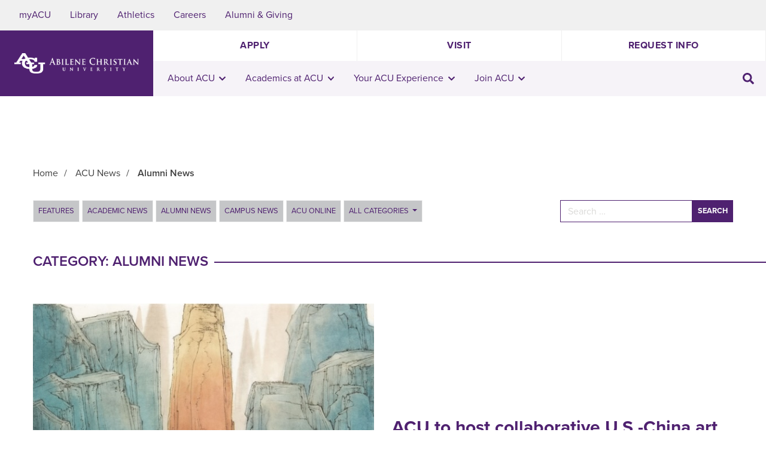

--- FILE ---
content_type: text/html; charset=UTF-8
request_url: https://acu.edu/category/alumni-news/
body_size: 68775
content:
<!doctype html>
<html lang="en-US">

<head>
  <script>
    console.log(`Praise God, from whom all blessings flow;
    Praise Him, all creatures here below;
    Praise Him above, ye heavenly host;
    Praise Father, Son, and Holy Ghost. Amen.`);
  </script>
  <meta charset="utf-8">
  <meta http-equiv="x-ua-compatible" content="ie=edge"><script type="text/javascript">(window.NREUM||(NREUM={})).init={privacy:{cookies_enabled:true},ajax:{deny_list:["bam.nr-data.net"]},feature_flags:["soft_nav"],distributed_tracing:{enabled:true}};(window.NREUM||(NREUM={})).loader_config={agentID:"718421735",accountID:"7359397",trustKey:"66686",xpid:"UwUCWFVaDxAGXVBVBwMOUFQ=",licenseKey:"NRJS-e40796bbf499a0ac453",applicationID:"691702960",browserID:"718421735"};;/*! For license information please see nr-loader-spa-1.308.0.min.js.LICENSE.txt */
(()=>{var e,t,r={384:(e,t,r)=>{"use strict";r.d(t,{NT:()=>a,US:()=>u,Zm:()=>o,bQ:()=>d,dV:()=>c,pV:()=>l});var n=r(6154),i=r(1863),s=r(1910);const a={beacon:"bam.nr-data.net",errorBeacon:"bam.nr-data.net"};function o(){return n.gm.NREUM||(n.gm.NREUM={}),void 0===n.gm.newrelic&&(n.gm.newrelic=n.gm.NREUM),n.gm.NREUM}function c(){let e=o();return e.o||(e.o={ST:n.gm.setTimeout,SI:n.gm.setImmediate||n.gm.setInterval,CT:n.gm.clearTimeout,XHR:n.gm.XMLHttpRequest,REQ:n.gm.Request,EV:n.gm.Event,PR:n.gm.Promise,MO:n.gm.MutationObserver,FETCH:n.gm.fetch,WS:n.gm.WebSocket},(0,s.i)(...Object.values(e.o))),e}function d(e,t){let r=o();r.initializedAgents??={},t.initializedAt={ms:(0,i.t)(),date:new Date},r.initializedAgents[e]=t}function u(e,t){o()[e]=t}function l(){return function(){let e=o();const t=e.info||{};e.info={beacon:a.beacon,errorBeacon:a.errorBeacon,...t}}(),function(){let e=o();const t=e.init||{};e.init={...t}}(),c(),function(){let e=o();const t=e.loader_config||{};e.loader_config={...t}}(),o()}},782:(e,t,r)=>{"use strict";r.d(t,{T:()=>n});const n=r(860).K7.pageViewTiming},860:(e,t,r)=>{"use strict";r.d(t,{$J:()=>u,K7:()=>c,P3:()=>d,XX:()=>i,Yy:()=>o,df:()=>s,qY:()=>n,v4:()=>a});const n="events",i="jserrors",s="browser/blobs",a="rum",o="browser/logs",c={ajax:"ajax",genericEvents:"generic_events",jserrors:i,logging:"logging",metrics:"metrics",pageAction:"page_action",pageViewEvent:"page_view_event",pageViewTiming:"page_view_timing",sessionReplay:"session_replay",sessionTrace:"session_trace",softNav:"soft_navigations",spa:"spa"},d={[c.pageViewEvent]:1,[c.pageViewTiming]:2,[c.metrics]:3,[c.jserrors]:4,[c.spa]:5,[c.ajax]:6,[c.sessionTrace]:7,[c.softNav]:8,[c.sessionReplay]:9,[c.logging]:10,[c.genericEvents]:11},u={[c.pageViewEvent]:a,[c.pageViewTiming]:n,[c.ajax]:n,[c.spa]:n,[c.softNav]:n,[c.metrics]:i,[c.jserrors]:i,[c.sessionTrace]:s,[c.sessionReplay]:s,[c.logging]:o,[c.genericEvents]:"ins"}},944:(e,t,r)=>{"use strict";r.d(t,{R:()=>i});var n=r(3241);function i(e,t){"function"==typeof console.debug&&(console.debug("New Relic Warning: https://github.com/newrelic/newrelic-browser-agent/blob/main/docs/warning-codes.md#".concat(e),t),(0,n.W)({agentIdentifier:null,drained:null,type:"data",name:"warn",feature:"warn",data:{code:e,secondary:t}}))}},993:(e,t,r)=>{"use strict";r.d(t,{A$:()=>s,ET:()=>a,TZ:()=>o,p_:()=>i});var n=r(860);const i={ERROR:"ERROR",WARN:"WARN",INFO:"INFO",DEBUG:"DEBUG",TRACE:"TRACE"},s={OFF:0,ERROR:1,WARN:2,INFO:3,DEBUG:4,TRACE:5},a="log",o=n.K7.logging},1541:(e,t,r)=>{"use strict";r.d(t,{U:()=>i,f:()=>n});const n={MFE:"MFE",BA:"BA"};function i(e,t){if(2!==t?.harvestEndpointVersion)return{};const r=t.agentRef.runtime.appMetadata.agents[0].entityGuid;return e?{"source.id":e.id,"source.name":e.name,"source.type":e.type,"parent.id":e.parent?.id||r,"parent.type":e.parent?.type||n.BA}:{"entity.guid":r,appId:t.agentRef.info.applicationID}}},1687:(e,t,r)=>{"use strict";r.d(t,{Ak:()=>d,Ze:()=>h,x3:()=>u});var n=r(3241),i=r(7836),s=r(3606),a=r(860),o=r(2646);const c={};function d(e,t){const r={staged:!1,priority:a.P3[t]||0};l(e),c[e].get(t)||c[e].set(t,r)}function u(e,t){e&&c[e]&&(c[e].get(t)&&c[e].delete(t),p(e,t,!1),c[e].size&&f(e))}function l(e){if(!e)throw new Error("agentIdentifier required");c[e]||(c[e]=new Map)}function h(e="",t="feature",r=!1){if(l(e),!e||!c[e].get(t)||r)return p(e,t);c[e].get(t).staged=!0,f(e)}function f(e){const t=Array.from(c[e]);t.every(([e,t])=>t.staged)&&(t.sort((e,t)=>e[1].priority-t[1].priority),t.forEach(([t])=>{c[e].delete(t),p(e,t)}))}function p(e,t,r=!0){const a=e?i.ee.get(e):i.ee,c=s.i.handlers;if(!a.aborted&&a.backlog&&c){if((0,n.W)({agentIdentifier:e,type:"lifecycle",name:"drain",feature:t}),r){const e=a.backlog[t],r=c[t];if(r){for(let t=0;e&&t<e.length;++t)g(e[t],r);Object.entries(r).forEach(([e,t])=>{Object.values(t||{}).forEach(t=>{t[0]?.on&&t[0]?.context()instanceof o.y&&t[0].on(e,t[1])})})}}a.isolatedBacklog||delete c[t],a.backlog[t]=null,a.emit("drain-"+t,[])}}function g(e,t){var r=e[1];Object.values(t[r]||{}).forEach(t=>{var r=e[0];if(t[0]===r){var n=t[1],i=e[3],s=e[2];n.apply(i,s)}})}},1738:(e,t,r)=>{"use strict";r.d(t,{U:()=>f,Y:()=>h});var n=r(3241),i=r(9908),s=r(1863),a=r(944),o=r(5701),c=r(3969),d=r(8362),u=r(860),l=r(4261);function h(e,t,r,s){const h=s||r;!h||h[e]&&h[e]!==d.d.prototype[e]||(h[e]=function(){(0,i.p)(c.xV,["API/"+e+"/called"],void 0,u.K7.metrics,r.ee),(0,n.W)({agentIdentifier:r.agentIdentifier,drained:!!o.B?.[r.agentIdentifier],type:"data",name:"api",feature:l.Pl+e,data:{}});try{return t.apply(this,arguments)}catch(e){(0,a.R)(23,e)}})}function f(e,t,r,n,a){const o=e.info;null===r?delete o.jsAttributes[t]:o.jsAttributes[t]=r,(a||null===r)&&(0,i.p)(l.Pl+n,[(0,s.t)(),t,r],void 0,"session",e.ee)}},1741:(e,t,r)=>{"use strict";r.d(t,{W:()=>s});var n=r(944),i=r(4261);class s{#e(e,...t){if(this[e]!==s.prototype[e])return this[e](...t);(0,n.R)(35,e)}addPageAction(e,t){return this.#e(i.hG,e,t)}register(e){return this.#e(i.eY,e)}recordCustomEvent(e,t){return this.#e(i.fF,e,t)}setPageViewName(e,t){return this.#e(i.Fw,e,t)}setCustomAttribute(e,t,r){return this.#e(i.cD,e,t,r)}noticeError(e,t){return this.#e(i.o5,e,t)}setUserId(e,t=!1){return this.#e(i.Dl,e,t)}setApplicationVersion(e){return this.#e(i.nb,e)}setErrorHandler(e){return this.#e(i.bt,e)}addRelease(e,t){return this.#e(i.k6,e,t)}log(e,t){return this.#e(i.$9,e,t)}start(){return this.#e(i.d3)}finished(e){return this.#e(i.BL,e)}recordReplay(){return this.#e(i.CH)}pauseReplay(){return this.#e(i.Tb)}addToTrace(e){return this.#e(i.U2,e)}setCurrentRouteName(e){return this.#e(i.PA,e)}interaction(e){return this.#e(i.dT,e)}wrapLogger(e,t,r){return this.#e(i.Wb,e,t,r)}measure(e,t){return this.#e(i.V1,e,t)}consent(e){return this.#e(i.Pv,e)}}},1863:(e,t,r)=>{"use strict";function n(){return Math.floor(performance.now())}r.d(t,{t:()=>n})},1910:(e,t,r)=>{"use strict";r.d(t,{i:()=>s});var n=r(944);const i=new Map;function s(...e){return e.every(e=>{if(i.has(e))return i.get(e);const t="function"==typeof e?e.toString():"",r=t.includes("[native code]"),s=t.includes("nrWrapper");return r||s||(0,n.R)(64,e?.name||t),i.set(e,r),r})}},2555:(e,t,r)=>{"use strict";r.d(t,{D:()=>o,f:()=>a});var n=r(384),i=r(8122);const s={beacon:n.NT.beacon,errorBeacon:n.NT.errorBeacon,licenseKey:void 0,applicationID:void 0,sa:void 0,queueTime:void 0,applicationTime:void 0,ttGuid:void 0,user:void 0,account:void 0,product:void 0,extra:void 0,jsAttributes:{},userAttributes:void 0,atts:void 0,transactionName:void 0,tNamePlain:void 0};function a(e){try{return!!e.licenseKey&&!!e.errorBeacon&&!!e.applicationID}catch(e){return!1}}const o=e=>(0,i.a)(e,s)},2614:(e,t,r)=>{"use strict";r.d(t,{BB:()=>a,H3:()=>n,g:()=>d,iL:()=>c,tS:()=>o,uh:()=>i,wk:()=>s});const n="NRBA",i="SESSION",s=144e5,a=18e5,o={STARTED:"session-started",PAUSE:"session-pause",RESET:"session-reset",RESUME:"session-resume",UPDATE:"session-update"},c={SAME_TAB:"same-tab",CROSS_TAB:"cross-tab"},d={OFF:0,FULL:1,ERROR:2}},2646:(e,t,r)=>{"use strict";r.d(t,{y:()=>n});class n{constructor(e){this.contextId=e}}},2843:(e,t,r)=>{"use strict";r.d(t,{G:()=>s,u:()=>i});var n=r(3878);function i(e,t=!1,r,i){(0,n.DD)("visibilitychange",function(){if(t)return void("hidden"===document.visibilityState&&e());e(document.visibilityState)},r,i)}function s(e,t,r){(0,n.sp)("pagehide",e,t,r)}},3241:(e,t,r)=>{"use strict";r.d(t,{W:()=>s});var n=r(6154);const i="newrelic";function s(e={}){try{n.gm.dispatchEvent(new CustomEvent(i,{detail:e}))}catch(e){}}},3304:(e,t,r)=>{"use strict";r.d(t,{A:()=>s});var n=r(7836);const i=()=>{const e=new WeakSet;return(t,r)=>{if("object"==typeof r&&null!==r){if(e.has(r))return;e.add(r)}return r}};function s(e){try{return JSON.stringify(e,i())??""}catch(e){try{n.ee.emit("internal-error",[e])}catch(e){}return""}}},3333:(e,t,r)=>{"use strict";r.d(t,{$v:()=>u,TZ:()=>n,Xh:()=>c,Zp:()=>i,kd:()=>d,mq:()=>o,nf:()=>a,qN:()=>s});const n=r(860).K7.genericEvents,i=["auxclick","click","copy","keydown","paste","scrollend"],s=["focus","blur"],a=4,o=1e3,c=2e3,d=["PageAction","UserAction","BrowserPerformance"],u={RESOURCES:"experimental.resources",REGISTER:"register"}},3434:(e,t,r)=>{"use strict";r.d(t,{Jt:()=>s,YM:()=>d});var n=r(7836),i=r(5607);const s="nr@original:".concat(i.W),a=50;var o=Object.prototype.hasOwnProperty,c=!1;function d(e,t){return e||(e=n.ee),r.inPlace=function(e,t,n,i,s){n||(n="");const a="-"===n.charAt(0);for(let o=0;o<t.length;o++){const c=t[o],d=e[c];l(d)||(e[c]=r(d,a?c+n:n,i,c,s))}},r.flag=s,r;function r(t,r,n,c,d){return l(t)?t:(r||(r=""),nrWrapper[s]=t,function(e,t,r){if(Object.defineProperty&&Object.keys)try{return Object.keys(e).forEach(function(r){Object.defineProperty(t,r,{get:function(){return e[r]},set:function(t){return e[r]=t,t}})}),t}catch(e){u([e],r)}for(var n in e)o.call(e,n)&&(t[n]=e[n])}(t,nrWrapper,e),nrWrapper);function nrWrapper(){var s,o,l,h;let f;try{o=this,s=[...arguments],l="function"==typeof n?n(s,o):n||{}}catch(t){u([t,"",[s,o,c],l],e)}i(r+"start",[s,o,c],l,d);const p=performance.now();let g;try{return h=t.apply(o,s),g=performance.now(),h}catch(e){throw g=performance.now(),i(r+"err",[s,o,e],l,d),f=e,f}finally{const e=g-p,t={start:p,end:g,duration:e,isLongTask:e>=a,methodName:c,thrownError:f};t.isLongTask&&i("long-task",[t,o],l,d),i(r+"end",[s,o,h],l,d)}}}function i(r,n,i,s){if(!c||t){var a=c;c=!0;try{e.emit(r,n,i,t,s)}catch(t){u([t,r,n,i],e)}c=a}}}function u(e,t){t||(t=n.ee);try{t.emit("internal-error",e)}catch(e){}}function l(e){return!(e&&"function"==typeof e&&e.apply&&!e[s])}},3606:(e,t,r)=>{"use strict";r.d(t,{i:()=>s});var n=r(9908);s.on=a;var i=s.handlers={};function s(e,t,r,s){a(s||n.d,i,e,t,r)}function a(e,t,r,i,s){s||(s="feature"),e||(e=n.d);var a=t[s]=t[s]||{};(a[r]=a[r]||[]).push([e,i])}},3738:(e,t,r)=>{"use strict";r.d(t,{He:()=>i,Kp:()=>o,Lc:()=>d,Rz:()=>u,TZ:()=>n,bD:()=>s,d3:()=>a,jx:()=>l,sl:()=>h,uP:()=>c});const n=r(860).K7.sessionTrace,i="bstResource",s="resource",a="-start",o="-end",c="fn"+a,d="fn"+o,u="pushState",l=1e3,h=3e4},3785:(e,t,r)=>{"use strict";r.d(t,{R:()=>c,b:()=>d});var n=r(9908),i=r(1863),s=r(860),a=r(3969),o=r(993);function c(e,t,r={},c=o.p_.INFO,d=!0,u,l=(0,i.t)()){(0,n.p)(a.xV,["API/logging/".concat(c.toLowerCase(),"/called")],void 0,s.K7.metrics,e),(0,n.p)(o.ET,[l,t,r,c,d,u],void 0,s.K7.logging,e)}function d(e){return"string"==typeof e&&Object.values(o.p_).some(t=>t===e.toUpperCase().trim())}},3878:(e,t,r)=>{"use strict";function n(e,t){return{capture:e,passive:!1,signal:t}}function i(e,t,r=!1,i){window.addEventListener(e,t,n(r,i))}function s(e,t,r=!1,i){document.addEventListener(e,t,n(r,i))}r.d(t,{DD:()=>s,jT:()=>n,sp:()=>i})},3962:(e,t,r)=>{"use strict";r.d(t,{AM:()=>a,O2:()=>l,OV:()=>s,Qu:()=>h,TZ:()=>c,ih:()=>f,pP:()=>o,t1:()=>u,tC:()=>i,wD:()=>d});var n=r(860);const i=["click","keydown","submit"],s="popstate",a="api",o="initialPageLoad",c=n.K7.softNav,d=5e3,u=500,l={INITIAL_PAGE_LOAD:"",ROUTE_CHANGE:1,UNSPECIFIED:2},h={INTERACTION:1,AJAX:2,CUSTOM_END:3,CUSTOM_TRACER:4},f={IP:"in progress",PF:"pending finish",FIN:"finished",CAN:"cancelled"}},3969:(e,t,r)=>{"use strict";r.d(t,{TZ:()=>n,XG:()=>o,rs:()=>i,xV:()=>a,z_:()=>s});const n=r(860).K7.metrics,i="sm",s="cm",a="storeSupportabilityMetrics",o="storeEventMetrics"},4234:(e,t,r)=>{"use strict";r.d(t,{W:()=>s});var n=r(7836),i=r(1687);class s{constructor(e,t){this.agentIdentifier=e,this.ee=n.ee.get(e),this.featureName=t,this.blocked=!1}deregisterDrain(){(0,i.x3)(this.agentIdentifier,this.featureName)}}},4261:(e,t,r)=>{"use strict";r.d(t,{$9:()=>u,BL:()=>c,CH:()=>p,Dl:()=>R,Fw:()=>w,PA:()=>v,Pl:()=>n,Pv:()=>A,Tb:()=>h,U2:()=>a,V1:()=>E,Wb:()=>T,bt:()=>y,cD:()=>b,d3:()=>x,dT:()=>d,eY:()=>g,fF:()=>f,hG:()=>s,hw:()=>i,k6:()=>o,nb:()=>m,o5:()=>l});const n="api-",i=n+"ixn-",s="addPageAction",a="addToTrace",o="addRelease",c="finished",d="interaction",u="log",l="noticeError",h="pauseReplay",f="recordCustomEvent",p="recordReplay",g="register",m="setApplicationVersion",v="setCurrentRouteName",b="setCustomAttribute",y="setErrorHandler",w="setPageViewName",R="setUserId",x="start",T="wrapLogger",E="measure",A="consent"},5205:(e,t,r)=>{"use strict";r.d(t,{j:()=>S});var n=r(384),i=r(1741);var s=r(2555),a=r(3333);const o=e=>{if(!e||"string"!=typeof e)return!1;try{document.createDocumentFragment().querySelector(e)}catch{return!1}return!0};var c=r(2614),d=r(944),u=r(8122);const l="[data-nr-mask]",h=e=>(0,u.a)(e,(()=>{const e={feature_flags:[],experimental:{allow_registered_children:!1,resources:!1},mask_selector:"*",block_selector:"[data-nr-block]",mask_input_options:{color:!1,date:!1,"datetime-local":!1,email:!1,month:!1,number:!1,range:!1,search:!1,tel:!1,text:!1,time:!1,url:!1,week:!1,textarea:!1,select:!1,password:!0}};return{ajax:{deny_list:void 0,block_internal:!0,enabled:!0,autoStart:!0},api:{get allow_registered_children(){return e.feature_flags.includes(a.$v.REGISTER)||e.experimental.allow_registered_children},set allow_registered_children(t){e.experimental.allow_registered_children=t},duplicate_registered_data:!1},browser_consent_mode:{enabled:!1},distributed_tracing:{enabled:void 0,exclude_newrelic_header:void 0,cors_use_newrelic_header:void 0,cors_use_tracecontext_headers:void 0,allowed_origins:void 0},get feature_flags(){return e.feature_flags},set feature_flags(t){e.feature_flags=t},generic_events:{enabled:!0,autoStart:!0},harvest:{interval:30},jserrors:{enabled:!0,autoStart:!0},logging:{enabled:!0,autoStart:!0},metrics:{enabled:!0,autoStart:!0},obfuscate:void 0,page_action:{enabled:!0},page_view_event:{enabled:!0,autoStart:!0},page_view_timing:{enabled:!0,autoStart:!0},performance:{capture_marks:!1,capture_measures:!1,capture_detail:!0,resources:{get enabled(){return e.feature_flags.includes(a.$v.RESOURCES)||e.experimental.resources},set enabled(t){e.experimental.resources=t},asset_types:[],first_party_domains:[],ignore_newrelic:!0}},privacy:{cookies_enabled:!0},proxy:{assets:void 0,beacon:void 0},session:{expiresMs:c.wk,inactiveMs:c.BB},session_replay:{autoStart:!0,enabled:!1,preload:!1,sampling_rate:10,error_sampling_rate:100,collect_fonts:!1,inline_images:!1,fix_stylesheets:!0,mask_all_inputs:!0,get mask_text_selector(){return e.mask_selector},set mask_text_selector(t){o(t)?e.mask_selector="".concat(t,",").concat(l):""===t||null===t?e.mask_selector=l:(0,d.R)(5,t)},get block_class(){return"nr-block"},get ignore_class(){return"nr-ignore"},get mask_text_class(){return"nr-mask"},get block_selector(){return e.block_selector},set block_selector(t){o(t)?e.block_selector+=",".concat(t):""!==t&&(0,d.R)(6,t)},get mask_input_options(){return e.mask_input_options},set mask_input_options(t){t&&"object"==typeof t?e.mask_input_options={...t,password:!0}:(0,d.R)(7,t)}},session_trace:{enabled:!0,autoStart:!0},soft_navigations:{enabled:!0,autoStart:!0},spa:{enabled:!0,autoStart:!0},ssl:void 0,user_actions:{enabled:!0,elementAttributes:["id","className","tagName","type"]}}})());var f=r(6154),p=r(9324);let g=0;const m={buildEnv:p.F3,distMethod:p.Xs,version:p.xv,originTime:f.WN},v={consented:!1},b={appMetadata:{},get consented(){return this.session?.state?.consent||v.consented},set consented(e){v.consented=e},customTransaction:void 0,denyList:void 0,disabled:!1,harvester:void 0,isolatedBacklog:!1,isRecording:!1,loaderType:void 0,maxBytes:3e4,obfuscator:void 0,onerror:void 0,ptid:void 0,releaseIds:{},session:void 0,timeKeeper:void 0,registeredEntities:[],jsAttributesMetadata:{bytes:0},get harvestCount(){return++g}},y=e=>{const t=(0,u.a)(e,b),r=Object.keys(m).reduce((e,t)=>(e[t]={value:m[t],writable:!1,configurable:!0,enumerable:!0},e),{});return Object.defineProperties(t,r)};var w=r(5701);const R=e=>{const t=e.startsWith("http");e+="/",r.p=t?e:"https://"+e};var x=r(7836),T=r(3241);const E={accountID:void 0,trustKey:void 0,agentID:void 0,licenseKey:void 0,applicationID:void 0,xpid:void 0},A=e=>(0,u.a)(e,E),_=new Set;function S(e,t={},r,a){let{init:o,info:c,loader_config:d,runtime:u={},exposed:l=!0}=t;if(!c){const e=(0,n.pV)();o=e.init,c=e.info,d=e.loader_config}e.init=h(o||{}),e.loader_config=A(d||{}),c.jsAttributes??={},f.bv&&(c.jsAttributes.isWorker=!0),e.info=(0,s.D)(c);const p=e.init,g=[c.beacon,c.errorBeacon];_.has(e.agentIdentifier)||(p.proxy.assets&&(R(p.proxy.assets),g.push(p.proxy.assets)),p.proxy.beacon&&g.push(p.proxy.beacon),e.beacons=[...g],function(e){const t=(0,n.pV)();Object.getOwnPropertyNames(i.W.prototype).forEach(r=>{const n=i.W.prototype[r];if("function"!=typeof n||"constructor"===n)return;let s=t[r];e[r]&&!1!==e.exposed&&"micro-agent"!==e.runtime?.loaderType&&(t[r]=(...t)=>{const n=e[r](...t);return s?s(...t):n})})}(e),(0,n.US)("activatedFeatures",w.B)),u.denyList=[...p.ajax.deny_list||[],...p.ajax.block_internal?g:[]],u.ptid=e.agentIdentifier,u.loaderType=r,e.runtime=y(u),_.has(e.agentIdentifier)||(e.ee=x.ee.get(e.agentIdentifier),e.exposed=l,(0,T.W)({agentIdentifier:e.agentIdentifier,drained:!!w.B?.[e.agentIdentifier],type:"lifecycle",name:"initialize",feature:void 0,data:e.config})),_.add(e.agentIdentifier)}},5270:(e,t,r)=>{"use strict";r.d(t,{Aw:()=>a,SR:()=>s,rF:()=>o});var n=r(384),i=r(7767);function s(e){return!!(0,n.dV)().o.MO&&(0,i.V)(e)&&!0===e?.session_trace.enabled}function a(e){return!0===e?.session_replay.preload&&s(e)}function o(e,t){try{if("string"==typeof t?.type){if("password"===t.type.toLowerCase())return"*".repeat(e?.length||0);if(void 0!==t?.dataset?.nrUnmask||t?.classList?.contains("nr-unmask"))return e}}catch(e){}return"string"==typeof e?e.replace(/[\S]/g,"*"):"*".repeat(e?.length||0)}},5289:(e,t,r)=>{"use strict";r.d(t,{GG:()=>a,Qr:()=>c,sB:()=>o});var n=r(3878),i=r(6389);function s(){return"undefined"==typeof document||"complete"===document.readyState}function a(e,t){if(s())return e();const r=(0,i.J)(e),a=setInterval(()=>{s()&&(clearInterval(a),r())},500);(0,n.sp)("load",r,t)}function o(e){if(s())return e();(0,n.DD)("DOMContentLoaded",e)}function c(e){if(s())return e();(0,n.sp)("popstate",e)}},5607:(e,t,r)=>{"use strict";r.d(t,{W:()=>n});const n=(0,r(9566).bz)()},5701:(e,t,r)=>{"use strict";r.d(t,{B:()=>s,t:()=>a});var n=r(3241);const i=new Set,s={};function a(e,t){const r=t.agentIdentifier;s[r]??={},e&&"object"==typeof e&&(i.has(r)||(t.ee.emit("rumresp",[e]),s[r]=e,i.add(r),(0,n.W)({agentIdentifier:r,loaded:!0,drained:!0,type:"lifecycle",name:"load",feature:void 0,data:e})))}},6154:(e,t,r)=>{"use strict";r.d(t,{OF:()=>d,RI:()=>i,WN:()=>h,bv:()=>s,eN:()=>f,gm:()=>a,lR:()=>l,m:()=>c,mw:()=>o,sb:()=>u});var n=r(1863);const i="undefined"!=typeof window&&!!window.document,s="undefined"!=typeof WorkerGlobalScope&&("undefined"!=typeof self&&self instanceof WorkerGlobalScope&&self.navigator instanceof WorkerNavigator||"undefined"!=typeof globalThis&&globalThis instanceof WorkerGlobalScope&&globalThis.navigator instanceof WorkerNavigator),a=i?window:"undefined"!=typeof WorkerGlobalScope&&("undefined"!=typeof self&&self instanceof WorkerGlobalScope&&self||"undefined"!=typeof globalThis&&globalThis instanceof WorkerGlobalScope&&globalThis),o=Boolean("hidden"===a?.document?.visibilityState),c=""+a?.location,d=/iPad|iPhone|iPod/.test(a.navigator?.userAgent),u=d&&"undefined"==typeof SharedWorker,l=(()=>{const e=a.navigator?.userAgent?.match(/Firefox[/\s](\d+\.\d+)/);return Array.isArray(e)&&e.length>=2?+e[1]:0})(),h=Date.now()-(0,n.t)(),f=()=>"undefined"!=typeof PerformanceNavigationTiming&&a?.performance?.getEntriesByType("navigation")?.[0]?.responseStart},6344:(e,t,r)=>{"use strict";r.d(t,{BB:()=>u,Qb:()=>l,TZ:()=>i,Ug:()=>a,Vh:()=>s,_s:()=>o,bc:()=>d,yP:()=>c});var n=r(2614);const i=r(860).K7.sessionReplay,s="errorDuringReplay",a=.12,o={DomContentLoaded:0,Load:1,FullSnapshot:2,IncrementalSnapshot:3,Meta:4,Custom:5},c={[n.g.ERROR]:15e3,[n.g.FULL]:3e5,[n.g.OFF]:0},d={RESET:{message:"Session was reset",sm:"Reset"},IMPORT:{message:"Recorder failed to import",sm:"Import"},TOO_MANY:{message:"429: Too Many Requests",sm:"Too-Many"},TOO_BIG:{message:"Payload was too large",sm:"Too-Big"},CROSS_TAB:{message:"Session Entity was set to OFF on another tab",sm:"Cross-Tab"},ENTITLEMENTS:{message:"Session Replay is not allowed and will not be started",sm:"Entitlement"}},u=5e3,l={API:"api",RESUME:"resume",SWITCH_TO_FULL:"switchToFull",INITIALIZE:"initialize",PRELOAD:"preload"}},6389:(e,t,r)=>{"use strict";function n(e,t=500,r={}){const n=r?.leading||!1;let i;return(...r)=>{n&&void 0===i&&(e.apply(this,r),i=setTimeout(()=>{i=clearTimeout(i)},t)),n||(clearTimeout(i),i=setTimeout(()=>{e.apply(this,r)},t))}}function i(e){let t=!1;return(...r)=>{t||(t=!0,e.apply(this,r))}}r.d(t,{J:()=>i,s:()=>n})},6630:(e,t,r)=>{"use strict";r.d(t,{T:()=>n});const n=r(860).K7.pageViewEvent},6774:(e,t,r)=>{"use strict";r.d(t,{T:()=>n});const n=r(860).K7.jserrors},7295:(e,t,r)=>{"use strict";r.d(t,{Xv:()=>a,gX:()=>i,iW:()=>s});var n=[];function i(e){if(!e||s(e))return!1;if(0===n.length)return!0;if("*"===n[0].hostname)return!1;for(var t=0;t<n.length;t++){var r=n[t];if(r.hostname.test(e.hostname)&&r.pathname.test(e.pathname))return!1}return!0}function s(e){return void 0===e.hostname}function a(e){if(n=[],e&&e.length)for(var t=0;t<e.length;t++){let r=e[t];if(!r)continue;if("*"===r)return void(n=[{hostname:"*"}]);0===r.indexOf("http://")?r=r.substring(7):0===r.indexOf("https://")&&(r=r.substring(8));const i=r.indexOf("/");let s,a;i>0?(s=r.substring(0,i),a=r.substring(i)):(s=r,a="*");let[c]=s.split(":");n.push({hostname:o(c),pathname:o(a,!0)})}}function o(e,t=!1){const r=e.replace(/[.+?^${}()|[\]\\]/g,e=>"\\"+e).replace(/\*/g,".*?");return new RegExp((t?"^":"")+r+"$")}},7485:(e,t,r)=>{"use strict";r.d(t,{D:()=>i});var n=r(6154);function i(e){if(0===(e||"").indexOf("data:"))return{protocol:"data"};try{const t=new URL(e,location.href),r={port:t.port,hostname:t.hostname,pathname:t.pathname,search:t.search,protocol:t.protocol.slice(0,t.protocol.indexOf(":")),sameOrigin:t.protocol===n.gm?.location?.protocol&&t.host===n.gm?.location?.host};return r.port&&""!==r.port||("http:"===t.protocol&&(r.port="80"),"https:"===t.protocol&&(r.port="443")),r.pathname&&""!==r.pathname?r.pathname.startsWith("/")||(r.pathname="/".concat(r.pathname)):r.pathname="/",r}catch(e){return{}}}},7699:(e,t,r)=>{"use strict";r.d(t,{It:()=>s,KC:()=>o,No:()=>i,qh:()=>a});var n=r(860);const i=16e3,s=1e6,a="SESSION_ERROR",o={[n.K7.logging]:!0,[n.K7.genericEvents]:!1,[n.K7.jserrors]:!1,[n.K7.ajax]:!1}},7767:(e,t,r)=>{"use strict";r.d(t,{V:()=>i});var n=r(6154);const i=e=>n.RI&&!0===e?.privacy.cookies_enabled},7836:(e,t,r)=>{"use strict";r.d(t,{P:()=>o,ee:()=>c});var n=r(384),i=r(8990),s=r(2646),a=r(5607);const o="nr@context:".concat(a.W),c=function e(t,r){var n={},a={},u={},l=!1;try{l=16===r.length&&d.initializedAgents?.[r]?.runtime.isolatedBacklog}catch(e){}var h={on:p,addEventListener:p,removeEventListener:function(e,t){var r=n[e];if(!r)return;for(var i=0;i<r.length;i++)r[i]===t&&r.splice(i,1)},emit:function(e,r,n,i,s){!1!==s&&(s=!0);if(c.aborted&&!i)return;t&&s&&t.emit(e,r,n);var o=f(n);g(e).forEach(e=>{e.apply(o,r)});var d=v()[a[e]];d&&d.push([h,e,r,o]);return o},get:m,listeners:g,context:f,buffer:function(e,t){const r=v();if(t=t||"feature",h.aborted)return;Object.entries(e||{}).forEach(([e,n])=>{a[n]=t,t in r||(r[t]=[])})},abort:function(){h._aborted=!0,Object.keys(h.backlog).forEach(e=>{delete h.backlog[e]})},isBuffering:function(e){return!!v()[a[e]]},debugId:r,backlog:l?{}:t&&"object"==typeof t.backlog?t.backlog:{},isolatedBacklog:l};return Object.defineProperty(h,"aborted",{get:()=>{let e=h._aborted||!1;return e||(t&&(e=t.aborted),e)}}),h;function f(e){return e&&e instanceof s.y?e:e?(0,i.I)(e,o,()=>new s.y(o)):new s.y(o)}function p(e,t){n[e]=g(e).concat(t)}function g(e){return n[e]||[]}function m(t){return u[t]=u[t]||e(h,t)}function v(){return h.backlog}}(void 0,"globalEE"),d=(0,n.Zm)();d.ee||(d.ee=c)},8122:(e,t,r)=>{"use strict";r.d(t,{a:()=>i});var n=r(944);function i(e,t){try{if(!e||"object"!=typeof e)return(0,n.R)(3);if(!t||"object"!=typeof t)return(0,n.R)(4);const r=Object.create(Object.getPrototypeOf(t),Object.getOwnPropertyDescriptors(t)),s=0===Object.keys(r).length?e:r;for(let a in s)if(void 0!==e[a])try{if(null===e[a]){r[a]=null;continue}Array.isArray(e[a])&&Array.isArray(t[a])?r[a]=Array.from(new Set([...e[a],...t[a]])):"object"==typeof e[a]&&"object"==typeof t[a]?r[a]=i(e[a],t[a]):r[a]=e[a]}catch(e){r[a]||(0,n.R)(1,e)}return r}catch(e){(0,n.R)(2,e)}}},8139:(e,t,r)=>{"use strict";r.d(t,{u:()=>h});var n=r(7836),i=r(3434),s=r(8990),a=r(6154);const o={},c=a.gm.XMLHttpRequest,d="addEventListener",u="removeEventListener",l="nr@wrapped:".concat(n.P);function h(e){var t=function(e){return(e||n.ee).get("events")}(e);if(o[t.debugId]++)return t;o[t.debugId]=1;var r=(0,i.YM)(t,!0);function h(e){r.inPlace(e,[d,u],"-",p)}function p(e,t){return e[1]}return"getPrototypeOf"in Object&&(a.RI&&f(document,h),c&&f(c.prototype,h),f(a.gm,h)),t.on(d+"-start",function(e,t){var n=e[1];if(null!==n&&("function"==typeof n||"object"==typeof n)&&"newrelic"!==e[0]){var i=(0,s.I)(n,l,function(){var e={object:function(){if("function"!=typeof n.handleEvent)return;return n.handleEvent.apply(n,arguments)},function:n}[typeof n];return e?r(e,"fn-",null,e.name||"anonymous"):n});this.wrapped=e[1]=i}}),t.on(u+"-start",function(e){e[1]=this.wrapped||e[1]}),t}function f(e,t,...r){let n=e;for(;"object"==typeof n&&!Object.prototype.hasOwnProperty.call(n,d);)n=Object.getPrototypeOf(n);n&&t(n,...r)}},8362:(e,t,r)=>{"use strict";r.d(t,{d:()=>s});var n=r(9566),i=r(1741);class s extends i.W{agentIdentifier=(0,n.LA)(16)}},8374:(e,t,r)=>{r.nc=(()=>{try{return document?.currentScript?.nonce}catch(e){}return""})()},8990:(e,t,r)=>{"use strict";r.d(t,{I:()=>i});var n=Object.prototype.hasOwnProperty;function i(e,t,r){if(n.call(e,t))return e[t];var i=r();if(Object.defineProperty&&Object.keys)try{return Object.defineProperty(e,t,{value:i,writable:!0,enumerable:!1}),i}catch(e){}return e[t]=i,i}},9119:(e,t,r)=>{"use strict";r.d(t,{L:()=>s});var n=/([^?#]*)[^#]*(#[^?]*|$).*/,i=/([^?#]*)().*/;function s(e,t){return e?e.replace(t?n:i,"$1$2"):e}},9300:(e,t,r)=>{"use strict";r.d(t,{T:()=>n});const n=r(860).K7.ajax},9324:(e,t,r)=>{"use strict";r.d(t,{AJ:()=>a,F3:()=>i,Xs:()=>s,Yq:()=>o,xv:()=>n});const n="1.308.0",i="PROD",s="CDN",a="@newrelic/rrweb",o="1.0.1"},9566:(e,t,r)=>{"use strict";r.d(t,{LA:()=>o,ZF:()=>c,bz:()=>a,el:()=>d});var n=r(6154);const i="xxxxxxxx-xxxx-4xxx-yxxx-xxxxxxxxxxxx";function s(e,t){return e?15&e[t]:16*Math.random()|0}function a(){const e=n.gm?.crypto||n.gm?.msCrypto;let t,r=0;return e&&e.getRandomValues&&(t=e.getRandomValues(new Uint8Array(30))),i.split("").map(e=>"x"===e?s(t,r++).toString(16):"y"===e?(3&s()|8).toString(16):e).join("")}function o(e){const t=n.gm?.crypto||n.gm?.msCrypto;let r,i=0;t&&t.getRandomValues&&(r=t.getRandomValues(new Uint8Array(e)));const a=[];for(var o=0;o<e;o++)a.push(s(r,i++).toString(16));return a.join("")}function c(){return o(16)}function d(){return o(32)}},9908:(e,t,r)=>{"use strict";r.d(t,{d:()=>n,p:()=>i});var n=r(7836).ee.get("handle");function i(e,t,r,i,s){s?(s.buffer([e],i),s.emit(e,t,r)):(n.buffer([e],i),n.emit(e,t,r))}}},n={};function i(e){var t=n[e];if(void 0!==t)return t.exports;var s=n[e]={exports:{}};return r[e](s,s.exports,i),s.exports}i.m=r,i.d=(e,t)=>{for(var r in t)i.o(t,r)&&!i.o(e,r)&&Object.defineProperty(e,r,{enumerable:!0,get:t[r]})},i.f={},i.e=e=>Promise.all(Object.keys(i.f).reduce((t,r)=>(i.f[r](e,t),t),[])),i.u=e=>({212:"nr-spa-compressor",249:"nr-spa-recorder",478:"nr-spa"}[e]+"-1.308.0.min.js"),i.o=(e,t)=>Object.prototype.hasOwnProperty.call(e,t),e={},t="NRBA-1.308.0.PROD:",i.l=(r,n,s,a)=>{if(e[r])e[r].push(n);else{var o,c;if(void 0!==s)for(var d=document.getElementsByTagName("script"),u=0;u<d.length;u++){var l=d[u];if(l.getAttribute("src")==r||l.getAttribute("data-webpack")==t+s){o=l;break}}if(!o){c=!0;var h={478:"sha512-RSfSVnmHk59T/uIPbdSE0LPeqcEdF4/+XhfJdBuccH5rYMOEZDhFdtnh6X6nJk7hGpzHd9Ujhsy7lZEz/ORYCQ==",249:"sha512-ehJXhmntm85NSqW4MkhfQqmeKFulra3klDyY0OPDUE+sQ3GokHlPh1pmAzuNy//3j4ac6lzIbmXLvGQBMYmrkg==",212:"sha512-B9h4CR46ndKRgMBcK+j67uSR2RCnJfGefU+A7FrgR/k42ovXy5x/MAVFiSvFxuVeEk/pNLgvYGMp1cBSK/G6Fg=="};(o=document.createElement("script")).charset="utf-8",i.nc&&o.setAttribute("nonce",i.nc),o.setAttribute("data-webpack",t+s),o.src=r,0!==o.src.indexOf(window.location.origin+"/")&&(o.crossOrigin="anonymous"),h[a]&&(o.integrity=h[a])}e[r]=[n];var f=(t,n)=>{o.onerror=o.onload=null,clearTimeout(p);var i=e[r];if(delete e[r],o.parentNode&&o.parentNode.removeChild(o),i&&i.forEach(e=>e(n)),t)return t(n)},p=setTimeout(f.bind(null,void 0,{type:"timeout",target:o}),12e4);o.onerror=f.bind(null,o.onerror),o.onload=f.bind(null,o.onload),c&&document.head.appendChild(o)}},i.r=e=>{"undefined"!=typeof Symbol&&Symbol.toStringTag&&Object.defineProperty(e,Symbol.toStringTag,{value:"Module"}),Object.defineProperty(e,"__esModule",{value:!0})},i.p="https://js-agent.newrelic.com/",(()=>{var e={38:0,788:0};i.f.j=(t,r)=>{var n=i.o(e,t)?e[t]:void 0;if(0!==n)if(n)r.push(n[2]);else{var s=new Promise((r,i)=>n=e[t]=[r,i]);r.push(n[2]=s);var a=i.p+i.u(t),o=new Error;i.l(a,r=>{if(i.o(e,t)&&(0!==(n=e[t])&&(e[t]=void 0),n)){var s=r&&("load"===r.type?"missing":r.type),a=r&&r.target&&r.target.src;o.message="Loading chunk "+t+" failed: ("+s+": "+a+")",o.name="ChunkLoadError",o.type=s,o.request=a,n[1](o)}},"chunk-"+t,t)}};var t=(t,r)=>{var n,s,[a,o,c]=r,d=0;if(a.some(t=>0!==e[t])){for(n in o)i.o(o,n)&&(i.m[n]=o[n]);if(c)c(i)}for(t&&t(r);d<a.length;d++)s=a[d],i.o(e,s)&&e[s]&&e[s][0](),e[s]=0},r=self["webpackChunk:NRBA-1.308.0.PROD"]=self["webpackChunk:NRBA-1.308.0.PROD"]||[];r.forEach(t.bind(null,0)),r.push=t.bind(null,r.push.bind(r))})(),(()=>{"use strict";i(8374);var e=i(8362),t=i(860);const r=Object.values(t.K7);var n=i(5205);var s=i(9908),a=i(1863),o=i(4261),c=i(1738);var d=i(1687),u=i(4234),l=i(5289),h=i(6154),f=i(944),p=i(5270),g=i(7767),m=i(6389),v=i(7699);class b extends u.W{constructor(e,t){super(e.agentIdentifier,t),this.agentRef=e,this.abortHandler=void 0,this.featAggregate=void 0,this.loadedSuccessfully=void 0,this.onAggregateImported=new Promise(e=>{this.loadedSuccessfully=e}),this.deferred=Promise.resolve(),!1===e.init[this.featureName].autoStart?this.deferred=new Promise((t,r)=>{this.ee.on("manual-start-all",(0,m.J)(()=>{(0,d.Ak)(e.agentIdentifier,this.featureName),t()}))}):(0,d.Ak)(e.agentIdentifier,t)}importAggregator(e,t,r={}){if(this.featAggregate)return;const n=async()=>{let n;await this.deferred;try{if((0,g.V)(e.init)){const{setupAgentSession:t}=await i.e(478).then(i.bind(i,8766));n=t(e)}}catch(e){(0,f.R)(20,e),this.ee.emit("internal-error",[e]),(0,s.p)(v.qh,[e],void 0,this.featureName,this.ee)}try{if(!this.#t(this.featureName,n,e.init))return(0,d.Ze)(this.agentIdentifier,this.featureName),void this.loadedSuccessfully(!1);const{Aggregate:i}=await t();this.featAggregate=new i(e,r),e.runtime.harvester.initializedAggregates.push(this.featAggregate),this.loadedSuccessfully(!0)}catch(e){(0,f.R)(34,e),this.abortHandler?.(),(0,d.Ze)(this.agentIdentifier,this.featureName,!0),this.loadedSuccessfully(!1),this.ee&&this.ee.abort()}};h.RI?(0,l.GG)(()=>n(),!0):n()}#t(e,r,n){if(this.blocked)return!1;switch(e){case t.K7.sessionReplay:return(0,p.SR)(n)&&!!r;case t.K7.sessionTrace:return!!r;default:return!0}}}var y=i(6630),w=i(2614),R=i(3241);class x extends b{static featureName=y.T;constructor(e){var t;super(e,y.T),this.setupInspectionEvents(e.agentIdentifier),t=e,(0,c.Y)(o.Fw,function(e,r){"string"==typeof e&&("/"!==e.charAt(0)&&(e="/"+e),t.runtime.customTransaction=(r||"http://custom.transaction")+e,(0,s.p)(o.Pl+o.Fw,[(0,a.t)()],void 0,void 0,t.ee))},t),this.importAggregator(e,()=>i.e(478).then(i.bind(i,2467)))}setupInspectionEvents(e){const t=(t,r)=>{t&&(0,R.W)({agentIdentifier:e,timeStamp:t.timeStamp,loaded:"complete"===t.target.readyState,type:"window",name:r,data:t.target.location+""})};(0,l.sB)(e=>{t(e,"DOMContentLoaded")}),(0,l.GG)(e=>{t(e,"load")}),(0,l.Qr)(e=>{t(e,"navigate")}),this.ee.on(w.tS.UPDATE,(t,r)=>{(0,R.W)({agentIdentifier:e,type:"lifecycle",name:"session",data:r})})}}var T=i(384);class E extends e.d{constructor(e){var t;(super(),h.gm)?(this.features={},(0,T.bQ)(this.agentIdentifier,this),this.desiredFeatures=new Set(e.features||[]),this.desiredFeatures.add(x),(0,n.j)(this,e,e.loaderType||"agent"),t=this,(0,c.Y)(o.cD,function(e,r,n=!1){if("string"==typeof e){if(["string","number","boolean"].includes(typeof r)||null===r)return(0,c.U)(t,e,r,o.cD,n);(0,f.R)(40,typeof r)}else(0,f.R)(39,typeof e)},t),function(e){(0,c.Y)(o.Dl,function(t,r=!1){if("string"!=typeof t&&null!==t)return void(0,f.R)(41,typeof t);const n=e.info.jsAttributes["enduser.id"];r&&null!=n&&n!==t?(0,s.p)(o.Pl+"setUserIdAndResetSession",[t],void 0,"session",e.ee):(0,c.U)(e,"enduser.id",t,o.Dl,!0)},e)}(this),function(e){(0,c.Y)(o.nb,function(t){if("string"==typeof t||null===t)return(0,c.U)(e,"application.version",t,o.nb,!1);(0,f.R)(42,typeof t)},e)}(this),function(e){(0,c.Y)(o.d3,function(){e.ee.emit("manual-start-all")},e)}(this),function(e){(0,c.Y)(o.Pv,function(t=!0){if("boolean"==typeof t){if((0,s.p)(o.Pl+o.Pv,[t],void 0,"session",e.ee),e.runtime.consented=t,t){const t=e.features.page_view_event;t.onAggregateImported.then(e=>{const r=t.featAggregate;e&&!r.sentRum&&r.sendRum()})}}else(0,f.R)(65,typeof t)},e)}(this),this.run()):(0,f.R)(21)}get config(){return{info:this.info,init:this.init,loader_config:this.loader_config,runtime:this.runtime}}get api(){return this}run(){try{const e=function(e){const t={};return r.forEach(r=>{t[r]=!!e[r]?.enabled}),t}(this.init),n=[...this.desiredFeatures];n.sort((e,r)=>t.P3[e.featureName]-t.P3[r.featureName]),n.forEach(r=>{if(!e[r.featureName]&&r.featureName!==t.K7.pageViewEvent)return;if(r.featureName===t.K7.spa)return void(0,f.R)(67);const n=function(e){switch(e){case t.K7.ajax:return[t.K7.jserrors];case t.K7.sessionTrace:return[t.K7.ajax,t.K7.pageViewEvent];case t.K7.sessionReplay:return[t.K7.sessionTrace];case t.K7.pageViewTiming:return[t.K7.pageViewEvent];default:return[]}}(r.featureName).filter(e=>!(e in this.features));n.length>0&&(0,f.R)(36,{targetFeature:r.featureName,missingDependencies:n}),this.features[r.featureName]=new r(this)})}catch(e){(0,f.R)(22,e);for(const e in this.features)this.features[e].abortHandler?.();const t=(0,T.Zm)();delete t.initializedAgents[this.agentIdentifier]?.features,delete this.sharedAggregator;return t.ee.get(this.agentIdentifier).abort(),!1}}}var A=i(2843),_=i(782);class S extends b{static featureName=_.T;constructor(e){super(e,_.T),h.RI&&((0,A.u)(()=>(0,s.p)("docHidden",[(0,a.t)()],void 0,_.T,this.ee),!0),(0,A.G)(()=>(0,s.p)("winPagehide",[(0,a.t)()],void 0,_.T,this.ee)),this.importAggregator(e,()=>i.e(478).then(i.bind(i,9917))))}}var O=i(3969);class I extends b{static featureName=O.TZ;constructor(e){super(e,O.TZ),h.RI&&document.addEventListener("securitypolicyviolation",e=>{(0,s.p)(O.xV,["Generic/CSPViolation/Detected"],void 0,this.featureName,this.ee)}),this.importAggregator(e,()=>i.e(478).then(i.bind(i,6555)))}}var N=i(6774),P=i(3878),k=i(3304);class D{constructor(e,t,r,n,i){this.name="UncaughtError",this.message="string"==typeof e?e:(0,k.A)(e),this.sourceURL=t,this.line=r,this.column=n,this.__newrelic=i}}function C(e){return M(e)?e:new D(void 0!==e?.message?e.message:e,e?.filename||e?.sourceURL,e?.lineno||e?.line,e?.colno||e?.col,e?.__newrelic,e?.cause)}function j(e){const t="Unhandled Promise Rejection: ";if(!e?.reason)return;if(M(e.reason)){try{e.reason.message.startsWith(t)||(e.reason.message=t+e.reason.message)}catch(e){}return C(e.reason)}const r=C(e.reason);return(r.message||"").startsWith(t)||(r.message=t+r.message),r}function L(e){if(e.error instanceof SyntaxError&&!/:\d+$/.test(e.error.stack?.trim())){const t=new D(e.message,e.filename,e.lineno,e.colno,e.error.__newrelic,e.cause);return t.name=SyntaxError.name,t}return M(e.error)?e.error:C(e)}function M(e){return e instanceof Error&&!!e.stack}function H(e,r,n,i,o=(0,a.t)()){"string"==typeof e&&(e=new Error(e)),(0,s.p)("err",[e,o,!1,r,n.runtime.isRecording,void 0,i],void 0,t.K7.jserrors,n.ee),(0,s.p)("uaErr",[],void 0,t.K7.genericEvents,n.ee)}var B=i(1541),K=i(993),W=i(3785);function U(e,{customAttributes:t={},level:r=K.p_.INFO}={},n,i,s=(0,a.t)()){(0,W.R)(n.ee,e,t,r,!1,i,s)}function F(e,r,n,i,c=(0,a.t)()){(0,s.p)(o.Pl+o.hG,[c,e,r,i],void 0,t.K7.genericEvents,n.ee)}function V(e,r,n,i,c=(0,a.t)()){const{start:d,end:u,customAttributes:l}=r||{},h={customAttributes:l||{}};if("object"!=typeof h.customAttributes||"string"!=typeof e||0===e.length)return void(0,f.R)(57);const p=(e,t)=>null==e?t:"number"==typeof e?e:e instanceof PerformanceMark?e.startTime:Number.NaN;if(h.start=p(d,0),h.end=p(u,c),Number.isNaN(h.start)||Number.isNaN(h.end))(0,f.R)(57);else{if(h.duration=h.end-h.start,!(h.duration<0))return(0,s.p)(o.Pl+o.V1,[h,e,i],void 0,t.K7.genericEvents,n.ee),h;(0,f.R)(58)}}function G(e,r={},n,i,c=(0,a.t)()){(0,s.p)(o.Pl+o.fF,[c,e,r,i],void 0,t.K7.genericEvents,n.ee)}function z(e){(0,c.Y)(o.eY,function(t){return Y(e,t)},e)}function Y(e,r,n){(0,f.R)(54,"newrelic.register"),r||={},r.type=B.f.MFE,r.licenseKey||=e.info.licenseKey,r.blocked=!1,r.parent=n||{},Array.isArray(r.tags)||(r.tags=[]);const i={};r.tags.forEach(e=>{"name"!==e&&"id"!==e&&(i["source.".concat(e)]=!0)}),r.isolated??=!0;let o=()=>{};const c=e.runtime.registeredEntities;if(!r.isolated){const e=c.find(({metadata:{target:{id:e}}})=>e===r.id&&!r.isolated);if(e)return e}const d=e=>{r.blocked=!0,o=e};function u(e){return"string"==typeof e&&!!e.trim()&&e.trim().length<501||"number"==typeof e}e.init.api.allow_registered_children||d((0,m.J)(()=>(0,f.R)(55))),u(r.id)&&u(r.name)||d((0,m.J)(()=>(0,f.R)(48,r)));const l={addPageAction:(t,n={})=>g(F,[t,{...i,...n},e],r),deregister:()=>{d((0,m.J)(()=>(0,f.R)(68)))},log:(t,n={})=>g(U,[t,{...n,customAttributes:{...i,...n.customAttributes||{}}},e],r),measure:(t,n={})=>g(V,[t,{...n,customAttributes:{...i,...n.customAttributes||{}}},e],r),noticeError:(t,n={})=>g(H,[t,{...i,...n},e],r),register:(t={})=>g(Y,[e,t],l.metadata.target),recordCustomEvent:(t,n={})=>g(G,[t,{...i,...n},e],r),setApplicationVersion:e=>p("application.version",e),setCustomAttribute:(e,t)=>p(e,t),setUserId:e=>p("enduser.id",e),metadata:{customAttributes:i,target:r}},h=()=>(r.blocked&&o(),r.blocked);h()||c.push(l);const p=(e,t)=>{h()||(i[e]=t)},g=(r,n,i)=>{if(h())return;const o=(0,a.t)();(0,s.p)(O.xV,["API/register/".concat(r.name,"/called")],void 0,t.K7.metrics,e.ee);try{if(e.init.api.duplicate_registered_data&&"register"!==r.name){let e=n;if(n[1]instanceof Object){const t={"child.id":i.id,"child.type":i.type};e="customAttributes"in n[1]?[n[0],{...n[1],customAttributes:{...n[1].customAttributes,...t}},...n.slice(2)]:[n[0],{...n[1],...t},...n.slice(2)]}r(...e,void 0,o)}return r(...n,i,o)}catch(e){(0,f.R)(50,e)}};return l}class Z extends b{static featureName=N.T;constructor(e){var t;super(e,N.T),t=e,(0,c.Y)(o.o5,(e,r)=>H(e,r,t),t),function(e){(0,c.Y)(o.bt,function(t){e.runtime.onerror=t},e)}(e),function(e){let t=0;(0,c.Y)(o.k6,function(e,r){++t>10||(this.runtime.releaseIds[e.slice(-200)]=(""+r).slice(-200))},e)}(e),z(e);try{this.removeOnAbort=new AbortController}catch(e){}this.ee.on("internal-error",(t,r)=>{this.abortHandler&&(0,s.p)("ierr",[C(t),(0,a.t)(),!0,{},e.runtime.isRecording,r],void 0,this.featureName,this.ee)}),h.gm.addEventListener("unhandledrejection",t=>{this.abortHandler&&(0,s.p)("err",[j(t),(0,a.t)(),!1,{unhandledPromiseRejection:1},e.runtime.isRecording],void 0,this.featureName,this.ee)},(0,P.jT)(!1,this.removeOnAbort?.signal)),h.gm.addEventListener("error",t=>{this.abortHandler&&(0,s.p)("err",[L(t),(0,a.t)(),!1,{},e.runtime.isRecording],void 0,this.featureName,this.ee)},(0,P.jT)(!1,this.removeOnAbort?.signal)),this.abortHandler=this.#r,this.importAggregator(e,()=>i.e(478).then(i.bind(i,2176)))}#r(){this.removeOnAbort?.abort(),this.abortHandler=void 0}}var q=i(8990);let X=1;function J(e){const t=typeof e;return!e||"object"!==t&&"function"!==t?-1:e===h.gm?0:(0,q.I)(e,"nr@id",function(){return X++})}function Q(e){if("string"==typeof e&&e.length)return e.length;if("object"==typeof e){if("undefined"!=typeof ArrayBuffer&&e instanceof ArrayBuffer&&e.byteLength)return e.byteLength;if("undefined"!=typeof Blob&&e instanceof Blob&&e.size)return e.size;if(!("undefined"!=typeof FormData&&e instanceof FormData))try{return(0,k.A)(e).length}catch(e){return}}}var ee=i(8139),te=i(7836),re=i(3434);const ne={},ie=["open","send"];function se(e){var t=e||te.ee;const r=function(e){return(e||te.ee).get("xhr")}(t);if(void 0===h.gm.XMLHttpRequest)return r;if(ne[r.debugId]++)return r;ne[r.debugId]=1,(0,ee.u)(t);var n=(0,re.YM)(r),i=h.gm.XMLHttpRequest,s=h.gm.MutationObserver,a=h.gm.Promise,o=h.gm.setInterval,c="readystatechange",d=["onload","onerror","onabort","onloadstart","onloadend","onprogress","ontimeout"],u=[],l=h.gm.XMLHttpRequest=function(e){const t=new i(e),s=r.context(t);try{r.emit("new-xhr",[t],s),t.addEventListener(c,(a=s,function(){var e=this;e.readyState>3&&!a.resolved&&(a.resolved=!0,r.emit("xhr-resolved",[],e)),n.inPlace(e,d,"fn-",y)}),(0,P.jT)(!1))}catch(e){(0,f.R)(15,e);try{r.emit("internal-error",[e])}catch(e){}}var a;return t};function p(e,t){n.inPlace(t,["onreadystatechange"],"fn-",y)}if(function(e,t){for(var r in e)t[r]=e[r]}(i,l),l.prototype=i.prototype,n.inPlace(l.prototype,ie,"-xhr-",y),r.on("send-xhr-start",function(e,t){p(e,t),function(e){u.push(e),s&&(g?g.then(b):o?o(b):(m=-m,v.data=m))}(t)}),r.on("open-xhr-start",p),s){var g=a&&a.resolve();if(!o&&!a){var m=1,v=document.createTextNode(m);new s(b).observe(v,{characterData:!0})}}else t.on("fn-end",function(e){e[0]&&e[0].type===c||b()});function b(){for(var e=0;e<u.length;e++)p(0,u[e]);u.length&&(u=[])}function y(e,t){return t}return r}var ae="fetch-",oe=ae+"body-",ce=["arrayBuffer","blob","json","text","formData"],de=h.gm.Request,ue=h.gm.Response,le="prototype";const he={};function fe(e){const t=function(e){return(e||te.ee).get("fetch")}(e);if(!(de&&ue&&h.gm.fetch))return t;if(he[t.debugId]++)return t;function r(e,r,n){var i=e[r];"function"==typeof i&&(e[r]=function(){var e,r=[...arguments],s={};t.emit(n+"before-start",[r],s),s[te.P]&&s[te.P].dt&&(e=s[te.P].dt);var a=i.apply(this,r);return t.emit(n+"start",[r,e],a),a.then(function(e){return t.emit(n+"end",[null,e],a),e},function(e){throw t.emit(n+"end",[e],a),e})})}return he[t.debugId]=1,ce.forEach(e=>{r(de[le],e,oe),r(ue[le],e,oe)}),r(h.gm,"fetch",ae),t.on(ae+"end",function(e,r){var n=this;if(r){var i=r.headers.get("content-length");null!==i&&(n.rxSize=i),t.emit(ae+"done",[null,r],n)}else t.emit(ae+"done",[e],n)}),t}var pe=i(7485),ge=i(9566);class me{constructor(e){this.agentRef=e}generateTracePayload(e){const t=this.agentRef.loader_config;if(!this.shouldGenerateTrace(e)||!t)return null;var r=(t.accountID||"").toString()||null,n=(t.agentID||"").toString()||null,i=(t.trustKey||"").toString()||null;if(!r||!n)return null;var s=(0,ge.ZF)(),a=(0,ge.el)(),o=Date.now(),c={spanId:s,traceId:a,timestamp:o};return(e.sameOrigin||this.isAllowedOrigin(e)&&this.useTraceContextHeadersForCors())&&(c.traceContextParentHeader=this.generateTraceContextParentHeader(s,a),c.traceContextStateHeader=this.generateTraceContextStateHeader(s,o,r,n,i)),(e.sameOrigin&&!this.excludeNewrelicHeader()||!e.sameOrigin&&this.isAllowedOrigin(e)&&this.useNewrelicHeaderForCors())&&(c.newrelicHeader=this.generateTraceHeader(s,a,o,r,n,i)),c}generateTraceContextParentHeader(e,t){return"00-"+t+"-"+e+"-01"}generateTraceContextStateHeader(e,t,r,n,i){return i+"@nr=0-1-"+r+"-"+n+"-"+e+"----"+t}generateTraceHeader(e,t,r,n,i,s){if(!("function"==typeof h.gm?.btoa))return null;var a={v:[0,1],d:{ty:"Browser",ac:n,ap:i,id:e,tr:t,ti:r}};return s&&n!==s&&(a.d.tk=s),btoa((0,k.A)(a))}shouldGenerateTrace(e){return this.agentRef.init?.distributed_tracing?.enabled&&this.isAllowedOrigin(e)}isAllowedOrigin(e){var t=!1;const r=this.agentRef.init?.distributed_tracing;if(e.sameOrigin)t=!0;else if(r?.allowed_origins instanceof Array)for(var n=0;n<r.allowed_origins.length;n++){var i=(0,pe.D)(r.allowed_origins[n]);if(e.hostname===i.hostname&&e.protocol===i.protocol&&e.port===i.port){t=!0;break}}return t}excludeNewrelicHeader(){var e=this.agentRef.init?.distributed_tracing;return!!e&&!!e.exclude_newrelic_header}useNewrelicHeaderForCors(){var e=this.agentRef.init?.distributed_tracing;return!!e&&!1!==e.cors_use_newrelic_header}useTraceContextHeadersForCors(){var e=this.agentRef.init?.distributed_tracing;return!!e&&!!e.cors_use_tracecontext_headers}}var ve=i(9300),be=i(7295);function ye(e){return"string"==typeof e?e:e instanceof(0,T.dV)().o.REQ?e.url:h.gm?.URL&&e instanceof URL?e.href:void 0}var we=["load","error","abort","timeout"],Re=we.length,xe=(0,T.dV)().o.REQ,Te=(0,T.dV)().o.XHR;const Ee="X-NewRelic-App-Data";class Ae extends b{static featureName=ve.T;constructor(e){super(e,ve.T),this.dt=new me(e),this.handler=(e,t,r,n)=>(0,s.p)(e,t,r,n,this.ee);try{const e={xmlhttprequest:"xhr",fetch:"fetch",beacon:"beacon"};h.gm?.performance?.getEntriesByType("resource").forEach(r=>{if(r.initiatorType in e&&0!==r.responseStatus){const n={status:r.responseStatus},i={rxSize:r.transferSize,duration:Math.floor(r.duration),cbTime:0};_e(n,r.name),this.handler("xhr",[n,i,r.startTime,r.responseEnd,e[r.initiatorType]],void 0,t.K7.ajax)}})}catch(e){}fe(this.ee),se(this.ee),function(e,r,n,i){function o(e){var t=this;t.totalCbs=0,t.called=0,t.cbTime=0,t.end=T,t.ended=!1,t.xhrGuids={},t.lastSize=null,t.loadCaptureCalled=!1,t.params=this.params||{},t.metrics=this.metrics||{},t.latestLongtaskEnd=0,e.addEventListener("load",function(r){E(t,e)},(0,P.jT)(!1)),h.lR||e.addEventListener("progress",function(e){t.lastSize=e.loaded},(0,P.jT)(!1))}function c(e){this.params={method:e[0]},_e(this,e[1]),this.metrics={}}function d(t,r){e.loader_config.xpid&&this.sameOrigin&&r.setRequestHeader("X-NewRelic-ID",e.loader_config.xpid);var n=i.generateTracePayload(this.parsedOrigin);if(n){var s=!1;n.newrelicHeader&&(r.setRequestHeader("newrelic",n.newrelicHeader),s=!0),n.traceContextParentHeader&&(r.setRequestHeader("traceparent",n.traceContextParentHeader),n.traceContextStateHeader&&r.setRequestHeader("tracestate",n.traceContextStateHeader),s=!0),s&&(this.dt=n)}}function u(e,t){var n=this.metrics,i=e[0],s=this;if(n&&i){var o=Q(i);o&&(n.txSize=o)}this.startTime=(0,a.t)(),this.body=i,this.listener=function(e){try{"abort"!==e.type||s.loadCaptureCalled||(s.params.aborted=!0),("load"!==e.type||s.called===s.totalCbs&&(s.onloadCalled||"function"!=typeof t.onload)&&"function"==typeof s.end)&&s.end(t)}catch(e){try{r.emit("internal-error",[e])}catch(e){}}};for(var c=0;c<Re;c++)t.addEventListener(we[c],this.listener,(0,P.jT)(!1))}function l(e,t,r){this.cbTime+=e,t?this.onloadCalled=!0:this.called+=1,this.called!==this.totalCbs||!this.onloadCalled&&"function"==typeof r.onload||"function"!=typeof this.end||this.end(r)}function f(e,t){var r=""+J(e)+!!t;this.xhrGuids&&!this.xhrGuids[r]&&(this.xhrGuids[r]=!0,this.totalCbs+=1)}function p(e,t){var r=""+J(e)+!!t;this.xhrGuids&&this.xhrGuids[r]&&(delete this.xhrGuids[r],this.totalCbs-=1)}function g(){this.endTime=(0,a.t)()}function m(e,t){t instanceof Te&&"load"===e[0]&&r.emit("xhr-load-added",[e[1],e[2]],t)}function v(e,t){t instanceof Te&&"load"===e[0]&&r.emit("xhr-load-removed",[e[1],e[2]],t)}function b(e,t,r){t instanceof Te&&("onload"===r&&(this.onload=!0),("load"===(e[0]&&e[0].type)||this.onload)&&(this.xhrCbStart=(0,a.t)()))}function y(e,t){this.xhrCbStart&&r.emit("xhr-cb-time",[(0,a.t)()-this.xhrCbStart,this.onload,t],t)}function w(e){var t,r=e[1]||{};if("string"==typeof e[0]?0===(t=e[0]).length&&h.RI&&(t=""+h.gm.location.href):e[0]&&e[0].url?t=e[0].url:h.gm?.URL&&e[0]&&e[0]instanceof URL?t=e[0].href:"function"==typeof e[0].toString&&(t=e[0].toString()),"string"==typeof t&&0!==t.length){t&&(this.parsedOrigin=(0,pe.D)(t),this.sameOrigin=this.parsedOrigin.sameOrigin);var n=i.generateTracePayload(this.parsedOrigin);if(n&&(n.newrelicHeader||n.traceContextParentHeader))if(e[0]&&e[0].headers)o(e[0].headers,n)&&(this.dt=n);else{var s={};for(var a in r)s[a]=r[a];s.headers=new Headers(r.headers||{}),o(s.headers,n)&&(this.dt=n),e.length>1?e[1]=s:e.push(s)}}function o(e,t){var r=!1;return t.newrelicHeader&&(e.set("newrelic",t.newrelicHeader),r=!0),t.traceContextParentHeader&&(e.set("traceparent",t.traceContextParentHeader),t.traceContextStateHeader&&e.set("tracestate",t.traceContextStateHeader),r=!0),r}}function R(e,t){this.params={},this.metrics={},this.startTime=(0,a.t)(),this.dt=t,e.length>=1&&(this.target=e[0]),e.length>=2&&(this.opts=e[1]);var r=this.opts||{},n=this.target;_e(this,ye(n));var i=(""+(n&&n instanceof xe&&n.method||r.method||"GET")).toUpperCase();this.params.method=i,this.body=r.body,this.txSize=Q(r.body)||0}function x(e,r){if(this.endTime=(0,a.t)(),this.params||(this.params={}),(0,be.iW)(this.params))return;let i;this.params.status=r?r.status:0,"string"==typeof this.rxSize&&this.rxSize.length>0&&(i=+this.rxSize);const s={txSize:this.txSize,rxSize:i,duration:(0,a.t)()-this.startTime};n("xhr",[this.params,s,this.startTime,this.endTime,"fetch"],this,t.K7.ajax)}function T(e){const r=this.params,i=this.metrics;if(!this.ended){this.ended=!0;for(let t=0;t<Re;t++)e.removeEventListener(we[t],this.listener,!1);r.aborted||(0,be.iW)(r)||(i.duration=(0,a.t)()-this.startTime,this.loadCaptureCalled||4!==e.readyState?null==r.status&&(r.status=0):E(this,e),i.cbTime=this.cbTime,n("xhr",[r,i,this.startTime,this.endTime,"xhr"],this,t.K7.ajax))}}function E(e,n){e.params.status=n.status;var i=function(e,t){var r=e.responseType;return"json"===r&&null!==t?t:"arraybuffer"===r||"blob"===r||"json"===r?Q(e.response):"text"===r||""===r||void 0===r?Q(e.responseText):void 0}(n,e.lastSize);if(i&&(e.metrics.rxSize=i),e.sameOrigin&&n.getAllResponseHeaders().indexOf(Ee)>=0){var a=n.getResponseHeader(Ee);a&&((0,s.p)(O.rs,["Ajax/CrossApplicationTracing/Header/Seen"],void 0,t.K7.metrics,r),e.params.cat=a.split(", ").pop())}e.loadCaptureCalled=!0}r.on("new-xhr",o),r.on("open-xhr-start",c),r.on("open-xhr-end",d),r.on("send-xhr-start",u),r.on("xhr-cb-time",l),r.on("xhr-load-added",f),r.on("xhr-load-removed",p),r.on("xhr-resolved",g),r.on("addEventListener-end",m),r.on("removeEventListener-end",v),r.on("fn-end",y),r.on("fetch-before-start",w),r.on("fetch-start",R),r.on("fn-start",b),r.on("fetch-done",x)}(e,this.ee,this.handler,this.dt),this.importAggregator(e,()=>i.e(478).then(i.bind(i,3845)))}}function _e(e,t){var r=(0,pe.D)(t),n=e.params||e;n.hostname=r.hostname,n.port=r.port,n.protocol=r.protocol,n.host=r.hostname+":"+r.port,n.pathname=r.pathname,e.parsedOrigin=r,e.sameOrigin=r.sameOrigin}const Se={},Oe=["pushState","replaceState"];function Ie(e){const t=function(e){return(e||te.ee).get("history")}(e);return!h.RI||Se[t.debugId]++||(Se[t.debugId]=1,(0,re.YM)(t).inPlace(window.history,Oe,"-")),t}var Ne=i(3738);function Pe(e){(0,c.Y)(o.BL,function(r=Date.now()){const n=r-h.WN;n<0&&(0,f.R)(62,r),(0,s.p)(O.XG,[o.BL,{time:n}],void 0,t.K7.metrics,e.ee),e.addToTrace({name:o.BL,start:r,origin:"nr"}),(0,s.p)(o.Pl+o.hG,[n,o.BL],void 0,t.K7.genericEvents,e.ee)},e)}const{He:ke,bD:De,d3:Ce,Kp:je,TZ:Le,Lc:Me,uP:He,Rz:Be}=Ne;class Ke extends b{static featureName=Le;constructor(e){var r;super(e,Le),r=e,(0,c.Y)(o.U2,function(e){if(!(e&&"object"==typeof e&&e.name&&e.start))return;const n={n:e.name,s:e.start-h.WN,e:(e.end||e.start)-h.WN,o:e.origin||"",t:"api"};n.s<0||n.e<0||n.e<n.s?(0,f.R)(61,{start:n.s,end:n.e}):(0,s.p)("bstApi",[n],void 0,t.K7.sessionTrace,r.ee)},r),Pe(e);if(!(0,g.V)(e.init))return void this.deregisterDrain();const n=this.ee;let d;Ie(n),this.eventsEE=(0,ee.u)(n),this.eventsEE.on(He,function(e,t){this.bstStart=(0,a.t)()}),this.eventsEE.on(Me,function(e,r){(0,s.p)("bst",[e[0],r,this.bstStart,(0,a.t)()],void 0,t.K7.sessionTrace,n)}),n.on(Be+Ce,function(e){this.time=(0,a.t)(),this.startPath=location.pathname+location.hash}),n.on(Be+je,function(e){(0,s.p)("bstHist",[location.pathname+location.hash,this.startPath,this.time],void 0,t.K7.sessionTrace,n)});try{d=new PerformanceObserver(e=>{const r=e.getEntries();(0,s.p)(ke,[r],void 0,t.K7.sessionTrace,n)}),d.observe({type:De,buffered:!0})}catch(e){}this.importAggregator(e,()=>i.e(478).then(i.bind(i,6974)),{resourceObserver:d})}}var We=i(6344);class Ue extends b{static featureName=We.TZ;#n;recorder;constructor(e){var r;let n;super(e,We.TZ),r=e,(0,c.Y)(o.CH,function(){(0,s.p)(o.CH,[],void 0,t.K7.sessionReplay,r.ee)},r),function(e){(0,c.Y)(o.Tb,function(){(0,s.p)(o.Tb,[],void 0,t.K7.sessionReplay,e.ee)},e)}(e);try{n=JSON.parse(localStorage.getItem("".concat(w.H3,"_").concat(w.uh)))}catch(e){}(0,p.SR)(e.init)&&this.ee.on(o.CH,()=>this.#i()),this.#s(n)&&this.importRecorder().then(e=>{e.startRecording(We.Qb.PRELOAD,n?.sessionReplayMode)}),this.importAggregator(this.agentRef,()=>i.e(478).then(i.bind(i,6167)),this),this.ee.on("err",e=>{this.blocked||this.agentRef.runtime.isRecording&&(this.errorNoticed=!0,(0,s.p)(We.Vh,[e],void 0,this.featureName,this.ee))})}#s(e){return e&&(e.sessionReplayMode===w.g.FULL||e.sessionReplayMode===w.g.ERROR)||(0,p.Aw)(this.agentRef.init)}importRecorder(){return this.recorder?Promise.resolve(this.recorder):(this.#n??=Promise.all([i.e(478),i.e(249)]).then(i.bind(i,4866)).then(({Recorder:e})=>(this.recorder=new e(this),this.recorder)).catch(e=>{throw this.ee.emit("internal-error",[e]),this.blocked=!0,e}),this.#n)}#i(){this.blocked||(this.featAggregate?this.featAggregate.mode!==w.g.FULL&&this.featAggregate.initializeRecording(w.g.FULL,!0,We.Qb.API):this.importRecorder().then(()=>{this.recorder.startRecording(We.Qb.API,w.g.FULL)}))}}var Fe=i(3962);class Ve extends b{static featureName=Fe.TZ;constructor(e){if(super(e,Fe.TZ),function(e){const r=e.ee.get("tracer");function n(){}(0,c.Y)(o.dT,function(e){return(new n).get("object"==typeof e?e:{})},e);const i=n.prototype={createTracer:function(n,i){var o={},c=this,d="function"==typeof i;return(0,s.p)(O.xV,["API/createTracer/called"],void 0,t.K7.metrics,e.ee),function(){if(r.emit((d?"":"no-")+"fn-start",[(0,a.t)(),c,d],o),d)try{return i.apply(this,arguments)}catch(e){const t="string"==typeof e?new Error(e):e;throw r.emit("fn-err",[arguments,this,t],o),t}finally{r.emit("fn-end",[(0,a.t)()],o)}}}};["actionText","setName","setAttribute","save","ignore","onEnd","getContext","end","get"].forEach(r=>{c.Y.apply(this,[r,function(){return(0,s.p)(o.hw+r,[performance.now(),...arguments],this,t.K7.softNav,e.ee),this},e,i])}),(0,c.Y)(o.PA,function(){(0,s.p)(o.hw+"routeName",[performance.now(),...arguments],void 0,t.K7.softNav,e.ee)},e)}(e),!h.RI||!(0,T.dV)().o.MO)return;const r=Ie(this.ee);try{this.removeOnAbort=new AbortController}catch(e){}Fe.tC.forEach(e=>{(0,P.sp)(e,e=>{l(e)},!0,this.removeOnAbort?.signal)});const n=()=>(0,s.p)("newURL",[(0,a.t)(),""+window.location],void 0,this.featureName,this.ee);r.on("pushState-end",n),r.on("replaceState-end",n),(0,P.sp)(Fe.OV,e=>{l(e),(0,s.p)("newURL",[e.timeStamp,""+window.location],void 0,this.featureName,this.ee)},!0,this.removeOnAbort?.signal);let d=!1;const u=new((0,T.dV)().o.MO)((e,t)=>{d||(d=!0,requestAnimationFrame(()=>{(0,s.p)("newDom",[(0,a.t)()],void 0,this.featureName,this.ee),d=!1}))}),l=(0,m.s)(e=>{"loading"!==document.readyState&&((0,s.p)("newUIEvent",[e],void 0,this.featureName,this.ee),u.observe(document.body,{attributes:!0,childList:!0,subtree:!0,characterData:!0}))},100,{leading:!0});this.abortHandler=function(){this.removeOnAbort?.abort(),u.disconnect(),this.abortHandler=void 0},this.importAggregator(e,()=>i.e(478).then(i.bind(i,4393)),{domObserver:u})}}var Ge=i(3333),ze=i(9119);const Ye={},Ze=new Set;function qe(e){return"string"==typeof e?{type:"string",size:(new TextEncoder).encode(e).length}:e instanceof ArrayBuffer?{type:"ArrayBuffer",size:e.byteLength}:e instanceof Blob?{type:"Blob",size:e.size}:e instanceof DataView?{type:"DataView",size:e.byteLength}:ArrayBuffer.isView(e)?{type:"TypedArray",size:e.byteLength}:{type:"unknown",size:0}}class Xe{constructor(e,t){this.timestamp=(0,a.t)(),this.currentUrl=(0,ze.L)(window.location.href),this.socketId=(0,ge.LA)(8),this.requestedUrl=(0,ze.L)(e),this.requestedProtocols=Array.isArray(t)?t.join(","):t||"",this.openedAt=void 0,this.protocol=void 0,this.extensions=void 0,this.binaryType=void 0,this.messageOrigin=void 0,this.messageCount=0,this.messageBytes=0,this.messageBytesMin=0,this.messageBytesMax=0,this.messageTypes=void 0,this.sendCount=0,this.sendBytes=0,this.sendBytesMin=0,this.sendBytesMax=0,this.sendTypes=void 0,this.closedAt=void 0,this.closeCode=void 0,this.closeReason="unknown",this.closeWasClean=void 0,this.connectedDuration=0,this.hasErrors=void 0}}class $e extends b{static featureName=Ge.TZ;constructor(e){super(e,Ge.TZ);const r=e.init.feature_flags.includes("websockets"),n=[e.init.page_action.enabled,e.init.performance.capture_marks,e.init.performance.capture_measures,e.init.performance.resources.enabled,e.init.user_actions.enabled,r];var d;let u,l;if(d=e,(0,c.Y)(o.hG,(e,t)=>F(e,t,d),d),function(e){(0,c.Y)(o.fF,(t,r)=>G(t,r,e),e)}(e),Pe(e),z(e),function(e){(0,c.Y)(o.V1,(t,r)=>V(t,r,e),e)}(e),r&&(l=function(e){if(!(0,T.dV)().o.WS)return e;const t=e.get("websockets");if(Ye[t.debugId]++)return t;Ye[t.debugId]=1,(0,A.G)(()=>{const e=(0,a.t)();Ze.forEach(r=>{r.nrData.closedAt=e,r.nrData.closeCode=1001,r.nrData.closeReason="Page navigating away",r.nrData.closeWasClean=!1,r.nrData.openedAt&&(r.nrData.connectedDuration=e-r.nrData.openedAt),t.emit("ws",[r.nrData],r)})});class r extends WebSocket{static name="WebSocket";static toString(){return"function WebSocket() { [native code] }"}toString(){return"[object WebSocket]"}get[Symbol.toStringTag](){return r.name}#a(e){(e.__newrelic??={}).socketId=this.nrData.socketId,this.nrData.hasErrors??=!0}constructor(...e){super(...e),this.nrData=new Xe(e[0],e[1]),this.addEventListener("open",()=>{this.nrData.openedAt=(0,a.t)(),["protocol","extensions","binaryType"].forEach(e=>{this.nrData[e]=this[e]}),Ze.add(this)}),this.addEventListener("message",e=>{const{type:t,size:r}=qe(e.data);this.nrData.messageOrigin??=(0,ze.L)(e.origin),this.nrData.messageCount++,this.nrData.messageBytes+=r,this.nrData.messageBytesMin=Math.min(this.nrData.messageBytesMin||1/0,r),this.nrData.messageBytesMax=Math.max(this.nrData.messageBytesMax,r),(this.nrData.messageTypes??"").includes(t)||(this.nrData.messageTypes=this.nrData.messageTypes?"".concat(this.nrData.messageTypes,",").concat(t):t)}),this.addEventListener("close",e=>{this.nrData.closedAt=(0,a.t)(),this.nrData.closeCode=e.code,e.reason&&(this.nrData.closeReason=e.reason),this.nrData.closeWasClean=e.wasClean,this.nrData.connectedDuration=this.nrData.closedAt-this.nrData.openedAt,Ze.delete(this),t.emit("ws",[this.nrData],this)})}addEventListener(e,t,...r){const n=this,i="function"==typeof t?function(...e){try{return t.apply(this,e)}catch(e){throw n.#a(e),e}}:t?.handleEvent?{handleEvent:function(...e){try{return t.handleEvent.apply(t,e)}catch(e){throw n.#a(e),e}}}:t;return super.addEventListener(e,i,...r)}send(e){if(this.readyState===WebSocket.OPEN){const{type:t,size:r}=qe(e);this.nrData.sendCount++,this.nrData.sendBytes+=r,this.nrData.sendBytesMin=Math.min(this.nrData.sendBytesMin||1/0,r),this.nrData.sendBytesMax=Math.max(this.nrData.sendBytesMax,r),(this.nrData.sendTypes??"").includes(t)||(this.nrData.sendTypes=this.nrData.sendTypes?"".concat(this.nrData.sendTypes,",").concat(t):t)}try{return super.send(e)}catch(e){throw this.#a(e),e}}close(...e){try{super.close(...e)}catch(e){throw this.#a(e),e}}}return h.gm.WebSocket=r,t}(this.ee)),h.RI){if(fe(this.ee),se(this.ee),u=Ie(this.ee),e.init.user_actions.enabled){function f(t){const r=(0,pe.D)(t);return e.beacons.includes(r.hostname+":"+r.port)}function p(){u.emit("navChange")}Ge.Zp.forEach(e=>(0,P.sp)(e,e=>(0,s.p)("ua",[e],void 0,this.featureName,this.ee),!0)),Ge.qN.forEach(e=>{const t=(0,m.s)(e=>{(0,s.p)("ua",[e],void 0,this.featureName,this.ee)},500,{leading:!0});(0,P.sp)(e,t)}),h.gm.addEventListener("error",()=>{(0,s.p)("uaErr",[],void 0,t.K7.genericEvents,this.ee)},(0,P.jT)(!1,this.removeOnAbort?.signal)),this.ee.on("open-xhr-start",(e,r)=>{f(e[1])||r.addEventListener("readystatechange",()=>{2===r.readyState&&(0,s.p)("uaXhr",[],void 0,t.K7.genericEvents,this.ee)})}),this.ee.on("fetch-start",e=>{e.length>=1&&!f(ye(e[0]))&&(0,s.p)("uaXhr",[],void 0,t.K7.genericEvents,this.ee)}),u.on("pushState-end",p),u.on("replaceState-end",p),window.addEventListener("hashchange",p,(0,P.jT)(!0,this.removeOnAbort?.signal)),window.addEventListener("popstate",p,(0,P.jT)(!0,this.removeOnAbort?.signal))}if(e.init.performance.resources.enabled&&h.gm.PerformanceObserver?.supportedEntryTypes.includes("resource")){new PerformanceObserver(e=>{e.getEntries().forEach(e=>{(0,s.p)("browserPerformance.resource",[e],void 0,this.featureName,this.ee)})}).observe({type:"resource",buffered:!0})}}r&&l.on("ws",e=>{(0,s.p)("ws-complete",[e],void 0,this.featureName,this.ee)});try{this.removeOnAbort=new AbortController}catch(g){}this.abortHandler=()=>{this.removeOnAbort?.abort(),this.abortHandler=void 0},n.some(e=>e)?this.importAggregator(e,()=>i.e(478).then(i.bind(i,8019))):this.deregisterDrain()}}var Je=i(2646);const Qe=new Map;function et(e,t,r,n,i=!0){if("object"!=typeof t||!t||"string"!=typeof r||!r||"function"!=typeof t[r])return(0,f.R)(29);const s=function(e){return(e||te.ee).get("logger")}(e),a=(0,re.YM)(s),o=new Je.y(te.P);o.level=n.level,o.customAttributes=n.customAttributes,o.autoCaptured=i;const c=t[r]?.[re.Jt]||t[r];return Qe.set(c,o),a.inPlace(t,[r],"wrap-logger-",()=>Qe.get(c)),s}var tt=i(1910);class rt extends b{static featureName=K.TZ;constructor(e){var t;super(e,K.TZ),t=e,(0,c.Y)(o.$9,(e,r)=>U(e,r,t),t),function(e){(0,c.Y)(o.Wb,(t,r,{customAttributes:n={},level:i=K.p_.INFO}={})=>{et(e.ee,t,r,{customAttributes:n,level:i},!1)},e)}(e),z(e);const r=this.ee;["log","error","warn","info","debug","trace"].forEach(e=>{(0,tt.i)(h.gm.console[e]),et(r,h.gm.console,e,{level:"log"===e?"info":e})}),this.ee.on("wrap-logger-end",function([e]){const{level:t,customAttributes:n,autoCaptured:i}=this;(0,W.R)(r,e,n,t,i)}),this.importAggregator(e,()=>i.e(478).then(i.bind(i,5288)))}}new E({features:[Ae,x,S,Ke,Ue,I,Z,$e,rt,Ve],loaderType:"spa"})})()})();</script>
  <meta name="viewport" content="width=device-width, initial-scale=1, shrink-to-fit=no">

  
  <!-- Preload CCM UTM Script -->
  <link rel="preload" as="script" href="https://apps.cloudcontrolmedia.com/public/tools/utm/utmAppend_ACU.js"
    crossorigin="anonymous">

  <!-- Cookie Consent CSS -->
  <link rel="stylesheet" href="https://cdn.jsdelivr.net/gh/orestbida/cookieconsent@3.1.0/dist/cookieconsent.css">

  <!-- Animate CSS -->
  <link rel="preload" as="style" href="https://cdnjs.cloudflare.com/ajax/libs/animate.css/4.1.1/animate.min.css"
    onload="this.onload=null;this.rel='stylesheet'">
  <noscript>
    <link rel="stylesheet" href="https://cdnjs.cloudflare.com/ajax/libs/animate.css/4.1.1/animate.min.css">
  </noscript>

  <!-- Partytown Init -->
  <!-- <script>
    partytown = {
      lib: "/wp-content/themes/acu/dist/~partytown/",
      forward: ['dataLayer.push'],
      debug: true,
    };
  </script>
  <script src="https://acu.edu/wp-content/themes/acu/dist/~partytown/partytown.js" async></script> -->

  <meta name='robots' content='index, follow, max-image-preview:large, max-snippet:-1, max-video-preview:-1' />

	<!-- This site is optimized with the Yoast SEO plugin v26.8 - https://yoast.com/product/yoast-seo-wordpress/ -->
	<title>Alumni News Archives | Abilene Christian University</title>
	<link rel="canonical" href="https://acu.edu/category/alumni-news/" />
	<link rel="next" href="https://acu.edu/category/alumni-news/page/2/" />
	<meta property="og:locale" content="en_US" />
	<meta property="og:type" content="article" />
	<meta property="og:title" content="Alumni News Archives | Abilene Christian University" />
	<meta property="og:url" content="https://acu.edu/category/alumni-news/" />
	<meta property="og:site_name" content="Abilene Christian University" />
	<meta name="twitter:card" content="summary_large_image" />
	<meta name="twitter:site" content="@acuedu" />
	<script type="application/ld+json" class="yoast-schema-graph">{"@context":"https://schema.org","@graph":[{"@type":"CollectionPage","@id":"https://acu.edu/category/alumni-news/","url":"https://acu.edu/category/alumni-news/","name":"Alumni News Archives | Abilene Christian University","isPartOf":{"@id":"https://acu.edu/#website"},"primaryImageOfPage":{"@id":"https://acu.edu/category/alumni-news/#primaryimage"},"image":{"@id":"https://acu.edu/category/alumni-news/#primaryimage"},"thumbnailUrl":"https://acu.edu/wp-content/uploads/2026/01/《深山有清流》-高云-square.jpeg","breadcrumb":{"@id":"https://acu.edu/category/alumni-news/#breadcrumb"},"inLanguage":"en-US"},{"@type":"ImageObject","inLanguage":"en-US","@id":"https://acu.edu/category/alumni-news/#primaryimage","url":"https://acu.edu/wp-content/uploads/2026/01/《深山有清流》-高云-square.jpeg","contentUrl":"https://acu.edu/wp-content/uploads/2026/01/《深山有清流》-高云-square.jpeg","width":597,"height":596},{"@type":"BreadcrumbList","@id":"https://acu.edu/category/alumni-news/#breadcrumb","itemListElement":[{"@type":"ListItem","position":1,"name":"Home","item":"https://acu.edu/"},{"@type":"ListItem","position":2,"name":"Alumni News"}]},{"@type":"WebSite","@id":"https://acu.edu/#website","url":"https://acu.edu/","name":"Abilene Christian University","description":"Abilene Christian University","potentialAction":[{"@type":"SearchAction","target":{"@type":"EntryPoint","urlTemplate":"https://acu.edu/?s={search_term_string}"},"query-input":{"@type":"PropertyValueSpecification","valueRequired":true,"valueName":"search_term_string"}}],"inLanguage":"en-US"}]}</script>
	<!-- / Yoast SEO plugin. -->


<link rel='dns-prefetch' href='//acu.edu' />
<link rel='dns-prefetch' href='//maxcdn.bootstrapcdn.com' />
<link rel="alternate" type="application/rss+xml" title="Abilene Christian University &raquo; Alumni News Category Feed" href="https://acu.edu/category/alumni-news/feed/" />
<style id='wp-img-auto-sizes-contain-inline-css' type='text/css'>
img:is([sizes=auto i],[sizes^="auto," i]){contain-intrinsic-size:3000px 1500px}
/*# sourceURL=wp-img-auto-sizes-contain-inline-css */
</style>
<link rel='stylesheet' id='sbi_styles-css' href='https://acu.edu/wp-content/plugins/instagram-feed/css/sbi-styles.min.css?ver=6.10.0' type='text/css' media='all' />
<link rel='stylesheet' id='cff-css' href='https://acu.edu/wp-content/plugins/custom-facebook-feed/assets/css/cff-style.min.css?ver=4.3.4' type='text/css' media='all' />
<link rel='stylesheet' id='sb-font-awesome-css' href='https://maxcdn.bootstrapcdn.com/font-awesome/4.7.0/css/font-awesome.min.css?ver=6.9' type='text/css' media='all' />
<link rel="preload" href="https://acu.edu/wp-content/plugins/tablepress/css/build/default.css?ver=3.2.6" as="style" onload="this.onload=null;this.rel='stylesheet'"><noscript><link rel='stylesheet' id='tablepress-default-css' href='https://acu.edu/wp-content/plugins/tablepress/css/build/default.css?ver=3.2.6' type='text/css' media='all' />
</noscript><style id='tablepress-default-inline-css' type='text/css'>
.tablepress.my-table tbody td{text-align:left}.tablepress.my-table th{text-align:left}
/*# sourceURL=tablepress-default-inline-css */
</style>
<link rel='stylesheet' id='sage/main.css-css' href='https://acu.edu/wp-content/themes/acu/dist/styles/main_c3e6aaad.css?ver=20260131' type='text/css' media='all' />
<script type="text/javascript" defer data-domain='acu.edu' data-api='https://acu.edu/wp-json/acb6c2/v1/a245/3884f42f' data-cfasync='false' src="//acu.edu/wp-content/uploads/6aaed48dd8/3cacf3fa.js?ver=1769788451" id="plausible-analytics-js"></script>
<script type="text/javascript" id="plausible-analytics-js-after">
/* <![CDATA[ */
window.plausible = window.plausible || function() { (window.plausible.q = window.plausible.q || []).push(arguments) }
//# sourceURL=plausible-analytics-js-after
/* ]]> */
</script>
<script type="text/javascript" id="plausible-form-submit-integration-js-extra">
/* <![CDATA[ */
var plausible_analytics_i18n = {"form_completions":"WP Form Completions"};
//# sourceURL=plausible-form-submit-integration-js-extra
/* ]]> */
</script>
<script type="text/javascript" src="https://acu.edu/wp-content/plugins/plausible-analytics/assets/dist/js/plausible-form-submit-integration.js?ver=1769807505" id="plausible-form-submit-integration-js"></script>
<script type="text/javascript" src="https://acu.edu/wp/wp-includes/js/jquery/jquery.min.js?ver=3.7.1" id="jquery-core-js"></script>
<script type="text/javascript" src="https://acu.edu/wp/wp-includes/js/jquery/jquery-migrate.min.js?ver=3.4.1" id="jquery-migrate-js"></script>
<!-- Google Tag Manager -->
<script 
  type="text/plain"
  data-category="analytics"
  data-service="Google Tag Manager">
(function(w,d,s,l,i){w[l]=w[l]||[];w[l].push({'gtm.start':
new Date().getTime(),event:'gtm.js'});var f=d.getElementsByTagName(s)[0],
j=d.createElement(s),dl=l!='dataLayer'?'&l='+l:'';j.async=true;j.src=
'https://www.googletagmanager.com/gtm.js?id='+i+dl;f.parentNode.insertBefore(j,f);
})(window,document,'script','dataLayer','GTM-NS8ZC2');
</script>
<!-- End Google Tag Manager -->

<script>window.plausible = window.plausible || function() { (window.plausible.q = window.plausible.q || []).push(arguments) }</script>

<!-- Qualified -->
<link rel="preconnect" href="https://js.qualified.com">
<link rel="dns-prefetch" href="https://js.qualified.com">
<script>
  (function(w,q){w['QualifiedObject']=q;w[q]=w[q]||function(){
(w[q].q=w[q].q||[]).push(arguments)};})(window,'qualified')
</script>
<script defer src="https://js.qualified.com/qualified.js?token=TutXCCPaevcsmGKb"></script>
<!-- End Qualified -->

<link rel="icon" href="https://acu.edu/wp-content/uploads/2021/01/cropped-acu-solid-purple-favicon-32x32.png" sizes="32x32" />
<link rel="icon" href="https://acu.edu/wp-content/uploads/2021/01/cropped-acu-solid-purple-favicon-192x192.png" sizes="192x192" />
<link rel="apple-touch-icon" href="https://acu.edu/wp-content/uploads/2021/01/cropped-acu-solid-purple-favicon-180x180.png" />
<meta name="msapplication-TileImage" content="https://acu.edu/wp-content/uploads/2021/01/cropped-acu-solid-purple-favicon-270x270.png" />
		<style type="text/css" id="wp-custom-css">
			.post-share .flex-row:nth-child(2){
    display: none !important;
}

.single-post .entry-content img {
	display: block;
}

/* hide sidebar collapse/expand button on desktop */
@media only screen and (min-width: 768px) {
	button.navbar-toggler.btn.btn-block.primary-text {
		display: none !important;
	}
}		</style>
		  <style id="typekit-license">
    /* Source: https://use.typekit.net/gwd0zcn.css */

    /*
      * The Typekit service used to deliver this font or fonts for use on websites
      * is provided by Adobe and is subject to these Terms of Use
      * http://www.adobe.com/products/eulas/tou_typekit. For font license
      * information, see the list below.
      *
      * proxima-nova:
      *   - http://typekit.com/eulas/00000000000000003b9b3068
      *   - http://typekit.com/eulas/00000000000000003b9b306a
      *   - http://typekit.com/eulas/00000000000000003b9b3066
      *   - http://typekit.com/eulas/00000000000000003b9b3062
      *
      * © 2009-2025 Adobe Systems Incorporated. All Rights Reserved.
      */

    /*{"last_published":"2021-09-19 03:38:25 UTC"}*/
    /* @import  url("https://p.typekit.net/p.css?s=1&k=gwd0zcn&ht=tk&f=139.169.173.175&a=87769553&app=typekit&e=css"); */
  </style>
  <script>
    (function () {
      "use strict";

      const fontsCSS = `
        /* proxima-nova font declarations */
        @font-face {
          font-family: "proxima-nova";
          src: url("https://acu.edu/wp-content/themes/acu/dist/fonts/proxima-nova/proxima-nova-700.woff2") format("woff2");
          font-display: auto;
          font-style: normal;
          font-weight: 700;
          font-stretch: normal;
        }
        @font-face {
          font-family: "proxima-nova";
          src: url("https://acu.edu/wp-content/themes/acu/dist/fonts/proxima-nova/proxima-nova-800.woff2") format("woff2");
          font-display: auto;
          font-style: normal;
          font-weight: 800;
          font-stretch: normal;
        }
        @font-face {
          font-family: "proxima-nova";
          src: url("https://acu.edu/wp-content/themes/acu/dist/fonts/proxima-nova/proxima-nova-600.woff2") format("woff2");
          font-display: auto;
          font-style: normal;
          font-weight: 600;
          font-stretch: normal;
        }
        @font-face {
          font-family: "proxima-nova";
          src: url("https://acu.edu/wp-content/themes/acu/dist/fonts/proxima-nova/proxima-nova-400.woff2") format("woff2");
          font-display: auto;
          font-style: normal;
          font-weight: 400;
          font-stretch: normal;
        }
        .tk-proxima-nova { font-family: "proxima-nova", sans-serif; }
      `;

      // helper to append the font-face rules
      const injectFonts = () => {
        const style = document.createElement("style");
        style.textContent = fontsCSS;
        document.head.appendChild(style);
      };

      const connection = navigator.connection || navigator.mozConnection || navigator.webkitConnection;

      if (!connection || !["slow-2g", "2g", "3g"].includes(connection.effectiveType)) {
        // Fast or unknown connection → load custom fonts
        injectFonts();
        console.log("loading font CSS for all connections except identified 3g (or slower)");
      } else {
        // Slow connection → skip custom fonts
        console.log("skipping font CSS for identified 3g (or slower) connections");
      }
    })();
  </script>
</head>

<body class="archive category category-alumni-news category-16 wp-theme-acuresources app-data index-data archive-data category-data category-16-data category-alumni-news-data"><!-- Google Tag Manager (noscript) -->
<noscript><iframe src="https://www.googletagmanager.com/ns.html?id=GTM-NS8ZC2"
height="0" width="0" style="display:none;visibility:hidden"></iframe></noscript>
<!-- End Google Tag Manager (noscript) -->

<script>
/**
 * Purpose: Track Plausible analytics events for an embedded form.
 * Context: Loaded globally (body-start in WordPress). Waits for external form to render.
 * Method: Uses MutationObserver for element binding and for success detection.
 */

(function () {
  // Selectors
  const selectors = {
    container: "#form_17383a07-dda5-498b-a751-f4408642bf7a",
    submitBtn: "#form_17383a07-dda5-498b-a751-f4408642bf7a_container button.form_button_submit",
    startInput: "#form_f652fcaf-d3a4-43f9-b9ea-291a095b20b9",
    finishSelect: "#form_913d1bbf-39d1-4168-b7c9-54d2fa62b8b7",
  };

  // Binding state to prevent duplicates
  const bound = {
    submit: false,
    start: false,
    finish: false,
    success: false,
    themeDarkFired: false,
    consentTrueFired: false,
  };

  // Fire a Plausible event once, with retry if Plausible not ready yet
  function fireOnce(eventName, flagKey) {
    if (bound[flagKey]) return;
    bound[flagKey] = true;

    if (window.plausible) {
      window.plausible(eventName);
      return;
    }

    // Retry for up to ~10 seconds
    let attempts = 0;
    const interval = setInterval(() => {
      attempts += 1;
      if (window.plausible) {
        window.plausible(eventName);
        clearInterval(interval);
      } else if (attempts >= 20) {
        clearInterval(interval);
      }
    }, 500);
  }

  function bindSubmit(el) {
    if (bound.submit || !el) return;
    // Multiple submissions tracked
    el.addEventListener("click", () => {
      if (window.plausible) {
        window.plausible("form_submit_17383a07-dda5-498b-a751-f4408642bf7a");
      }
    });
    bound.submit = true;
  }

  function bindStart(el) {
    if (bound.start || !el) return;
    // Fire once on first focus
    el.addEventListener(
      "focus",
      () => {
        if (window.plausible) {
          window.plausible("Apply Form Start");
        }
      },
      { once: true }
    );
    bound.start = true;
  }

  function bindFinish(el) {
    if (bound.finish || !el) return;
    // Fire once on first focus of the last select
    el.addEventListener(
      "focus",
      () => {
        if (window.plausible) {
          window.plausible("Apply Form End");
        }
      },
      { once: true }
    );
    bound.finish = true;
  }

  // Detect success when a <table> appears inside the container
  function detectSuccess(container) {
    if (bound.success || !container) return;
    if (container.querySelector("table")) {
      if (window.plausible) {
        window.plausible("Apply Form Success");
      }
      bound.success = true;
    }
  }

  // New: fire "User Theme Dark" when the user's theme is dark
  function checkThemeDark() {
    try {
      const mq = window.matchMedia && window.matchMedia("(prefers-color-scheme: dark)");
      if (mq && mq.matches) {
        fireOnce("User Theme Dark", "themeDarkFired");
      }
      // If user toggles to dark later and we have not fired yet
      if (mq && typeof mq.addEventListener === "function") {
        mq.addEventListener("change", (e) => {
          if (e.matches) {
            fireOnce("User Theme Dark", "themeDarkFired");
          }
        });
      }
    } catch (e) {
      // No-op
    }
  }

  // New: fire "Cookie Consent Ask" if URL has ?consent=true
  function checkConsentParam() {
    try {
      const params = new URLSearchParams(window.location.search);
      const v = params.get("consent");
      if (typeof v === "string" && v.toLowerCase() === "true") {
        fireOnce("Cookie Consent Ask", "consentTrueFired");
      }
    } catch (e) {
      // No-op
    }
  }

  function tryBindAll() {
    const submitBtn = document.querySelector(selectors.submitBtn);
    const startInput = document.querySelector(selectors.startInput);
    const finishSelect = document.querySelector(selectors.finishSelect);

    if (submitBtn) bindSubmit(submitBtn);
    if (startInput) bindStart(startInput);
    if (finishSelect) bindFinish(finishSelect);
  }

  function tryDetectSuccess() {
    const container = document.querySelector(selectors.container);
    detectSuccess(container);
  }

  const observer = new MutationObserver(() => {
    tryBindAll();
    tryDetectSuccess();
    // Stop only after all bindings are in place and success has been observed
    if (bound.submit && bound.start && bound.finish && bound.success) {
      observer.disconnect();
    }
  });

  // Observe DOM changes for inserted nodes or attribute changes affecting visibility
  observer.observe(document.body, {
    childList: true,
    subtree: true,
    attributes: true,
    attributeFilter: ["class", "style", "hidden", "aria-hidden"],
  });

  // Initial passes
  tryBindAll();
  tryDetectSuccess();
  checkThemeDark();
  checkConsentParam();
})();
</script>

<!-- Tracks sidebar link clicks in Plausible -->
<script>
  document.addEventListener('click', function (e) {
    var link = e.target.closest('#sidebar-nav .academic-menu a');
    if (!link) return;

    if (typeof window.plausible === 'function') {
      window.plausible('sidebar_link_click', {
        props: {
          href: link.getAttribute('href') || '',
          text: (link.textContent || '').trim()
        }
      });
    }
  }, true);
</script>


    <script type="module" src="https://acu.edu/wp-content/themes/acu/dist/scripts/cookieconsent-config.js"></script>
<script src="https://acu.edu/wp-content/themes/acu/dist/scripts/lazysizes.min.js" async></script>
<script src="https://acu.edu/wp-content/themes/acu/dist/scripts/ls.unveilhooks.min.js" async></script>

<style>
  #cc-main {
    /** Change font **/
    --cc-font-family: "proxima-nova", sans-serif;

    /** Change button primary color to ACU purple **/
    --cc-btn-primary-bg: #5B2C87;
    --cc-btn-primary-border-color: #5B2C87;
    --cc-btn-primary-hover-bg: #4A2470;
    --cc-btn-primary-hover-border-color: #4A2470;

    /** Also make toggles the same color as the button **/
    --cc-toggle-on-bg: var(--cc-btn-primary-bg);

    /** Make the buttons a bit rounder **/
    --cc-btn-border-radius: 10px;
  }
</style>

<style>
  /* Lazy loading styles - show gray background and spinner for elements that haven't loaded yet */
  .lazyload[data-bg]:not(.lazyloaded) {
    background-color: #f5f5f5 !important;
    position: relative;
    min-height: 150px;
    /* Ensure minimum height for spinner visibility */
  }

  .lazyload[data-bg]:not(.lazyloaded)::before {
    content: '';
    position: absolute;
    top: 50%;
    left: 50%;
    width: 40px;
    height: 40px;
    margin: -20px 0 0 -20px;
    border: 3px solid #ddd;
    border-top: 3px solid #666;
    border-radius: 50%;
    animation: lazy-spinner 1s linear infinite;
    z-index: 1;
  }

  @keyframes  lazy-spinner {
    0% {
      transform: rotate(0deg);
    }

    100% {
      transform: rotate(360deg);
    }
  }

  /* Ensure spinner is visible on different background contexts */
  .bg-primary .lazyload[data-bg]:not(.lazyloaded)::before,
  .bg-secondary .lazyload[data-bg]:not(.lazyloaded)::before,
  .bg-dark .lazyload[data-bg]:not(.lazyloaded)::before {
    border-color: rgba(255, 255, 255, 0.3);
    border-top-color: rgba(255, 255, 255, 0.8);
  }

  /* Video lazy loading styles */
  video.lazyload:not(.lazyloaded) {
    opacity: 0;
    transition: opacity 0.3s ease;
  }

  video.lazyloaded {
    opacity: 1;
  }
</style>

<!--

This version of the header template hides the network navigation on scroll.

-->



<header class="header">
  <style>
    /* Dynamic body padding based on header state */
    body {
      padding-top: var(--header-total-height);
      /* Default when top bar is visible */
      transition: padding-top 0.3s ease;
    }

    body.has-top-bar {
      padding-top: var(--header-total-height);
      /* With top bar */
    }

    body.header-scrolled {
      padding-top: var(--header-scrolled-height);
      /* Without top bar - main nav only */
    }

    body.has-top-bar.header-scrolled {
      padding-top: var(--header-scrolled-height);
      /* Scrolled state always shows main nav only */
    }

    /* Adjust this value if header height changes */
  </style>
  
      <style>
    body:not(.header-scrolled) {
      padding-top: 118px;
      /* Height with top bar */
    }

    /* Admin bar adjustments for when top nav exists */
    body.admin-bar:not(.header-scrolled) {
      padding-top: 162px;
      /* 130px + 32px admin bar */
    }

    @media  screen and (max-width: 782px) {
      body.admin-bar:not(.header-scrolled) {
      padding-top: 176px;
      /* 130px + 46px mobile admin bar */
      }
    }
    </style>
    <nav class="header__top-bar">
    <ul class="header__top-nav" itemscope itemtype="http://www.schema.org/SiteNavigationElement">
            <li id="header__top-nav-item-0" class="header__top-nav-item ">
        <a class="header__top-nav-link" href="https://my.acu.edu/"
          >
          myACU
                  </a>
              </li>
          <li id="header__top-nav-item-1" class="header__top-nav-item ">
        <a class="header__top-nav-link" href="https://acu.edu/library/"
          >
          Library
                  </a>
              </li>
          <li id="header__top-nav-item-2" class="header__top-nav-item ">
        <a class="header__top-nav-link" href="https://acusports.com/"
          >
          Athletics
                  </a>
              </li>
          <li id="header__top-nav-item-3" class="header__top-nav-item ">
        <a class="header__top-nav-link" href="https://acu.edu/about/careers/"
          >
          Careers
                  </a>
              </li>
          <li id="header__top-nav-item-4" class="header__top-nav-item ">
        <a class="header__top-nav-link" href="https://alumniassociation.acu.edu"
          >
          Alumni &amp; Giving
                  </a>
              </li>
        </ul>
    </nav>
  
  <div class="header__container">
    <div class="header__container-inner">
      
      <div class="header__logo">
        <a href="https://acu.edu/" aria-label="ACU Logo to home">
          <img src="https://acu.edu/wp-content/uploads/2024/04/ACU_HorizontalLogo-White-e1611259199560.png"
            alt="Abilene Christian University Logo" />
        </a>
        <a href="https://acu.edu/" aria-label="ACU Logo to home">
          <img src="https://acu.edu/wp-content/uploads/2024/04/ACU_HorizontalLogo-White-e1611259199560.png"
            alt="Abilene Christian University Logo Mark" />
        </a>
      </div>

      
      <div class="header__mobile-menu-button">
        <button type="button" aria-expanded="false" aria-controls="navbar" aria-label="Open site navigation">
          <i class="fas fa-bars"></i>
        </button>
      </div>

      
      <div class="header__navigation">
        <nav class="header__navigation-nav">
          
          <div class="header__navigation-secondary">
                      <ul class="header__navigation-secondary-nav" itemscope
            itemtype="http://www.schema.org/SiteNavigationElement">
                      <li class="header__navigation-secondary-nav-item">
          <a href="https://acu.edu/apply/">Apply</a>
          </li>
                  <li class="header__navigation-secondary-nav-item">
          <a href="https://acu.edu/about/visit-us/">Visit</a>
          </li>
                  <li class="header__navigation-secondary-nav-item">
          <a href="https://acu.edu/inquire/">Request Info</a>
          </li>
                  </ul>
                </div>

          <div class="header__navigation-primary">
                      <ul class="header__navigation-primary-nav" itemscope itemtype="http://www.schema.org/SiteNavigationElement">
                      <li class="header__navigation-primary-nav-item">
          <a class="header__navigation-primary-nav-link" href="#"           aria-haspopup="true" aria-expanded="false" >
            About ACU
                      <svg class="header__navigation-primary-nav-dropdown-icon" aria-hidden="true" focusable="false"
          data-prefix="fas" data-icon="chevron-down" role="img" xmlns="http://www.w3.org/2000/svg"
          viewBox="0 0 448 512" data-fa-i2svg="">
          <path fill="currentColor"
          d="M207.029 381.476L12.686 187.132c-9.373-9.373-9.373-24.569 0-33.941l22.667-22.667c9.357-9.357 24.522-9.375 33.901-.04L224 284.505l154.745-154.021c9.379-9.335 24.544-9.317 33.901.04l22.667 22.667c9.373 9.373 9.373 24.569 0 33.941L240.971 381.476c-9.373 9.372-24.569 9.372-33.942 0z">
          </path>
          </svg>
                    </a>
                    <ul class="header__navigation-primary-nav-dropdown">
                    <li class="header__navigation-primary-nav-dropdown-item"><a href="https://acu.edu/about/">About Us</a>
          </li>
                    <li class="header__navigation-primary-nav-dropdown-item"><a href="https://acu.edu/about/rankings/">Rankings &amp; Recognition</a>
          </li>
                    <li class="header__navigation-primary-nav-dropdown-item"><a href="https://acu.edu/about/notable-alumni/">Notable Alumni</a>
          </li>
                    <li class="header__navigation-primary-nav-dropdown-item"><a href="https://acu.edu/about/history-and-traditions/">History &amp; Traditions</a>
          </li>
                    <li class="header__navigation-primary-nav-dropdown-item"><a href="https://acu.edu/about/our-city/">Abilene, TX</a>
          </li>
                    <li class="header__navigation-primary-nav-dropdown-item"><a href="https://acu.edu/news/">News &amp; Stories</a>
          </li>
                    </ul>
                  </li>
                  <li class="header__navigation-primary-nav-item">
          <a class="header__navigation-primary-nav-link" href="#"           aria-haspopup="true" aria-expanded="false" >
            Academics at ACU
                      <svg class="header__navigation-primary-nav-dropdown-icon" aria-hidden="true" focusable="false"
          data-prefix="fas" data-icon="chevron-down" role="img" xmlns="http://www.w3.org/2000/svg"
          viewBox="0 0 448 512" data-fa-i2svg="">
          <path fill="currentColor"
          d="M207.029 381.476L12.686 187.132c-9.373-9.373-9.373-24.569 0-33.941l22.667-22.667c9.357-9.357 24.522-9.375 33.901-.04L224 284.505l154.745-154.021c9.379-9.335 24.544-9.317 33.901.04l22.667 22.667c9.373 9.373 9.373 24.569 0 33.941L240.971 381.476c-9.373 9.372-24.569 9.372-33.942 0z">
          </path>
          </svg>
                    </a>
                    <ul class="header__navigation-primary-nav-dropdown">
                    <li class="header__navigation-primary-nav-dropdown-item"><a href="https://acu.edu/academic-programs/">All Programs</a>
          </li>
                    <li class="header__navigation-primary-nav-dropdown-item"><a href="https://acu.edu/academics/undergraduate/">On Campus Undergraduate</a>
          </li>
                    <li class="header__navigation-primary-nav-dropdown-item"><a href="https://acu.edu/academics/online/">Online Programs</a>
          </li>
                    <li class="header__navigation-primary-nav-dropdown-item"><a href="https://acu.edu/academics/graduate/">On Campus Graduate</a>
          </li>
                    <li class="header__navigation-primary-nav-dropdown-item"><a href="https://acu.edu/professional-education/">Professional Education</a>
          </li>
                    <li class="header__navigation-primary-nav-dropdown-item"><a href="https://acu.edu/academics/">Colleges at ACU</a>
          </li>
                    <li class="header__navigation-primary-nav-dropdown-item"><a href="https://acu.edu/research/">Research</a>
          </li>
                    </ul>
                  </li>
                  <li class="header__navigation-primary-nav-item">
          <a class="header__navigation-primary-nav-link" href="#"           aria-haspopup="true" aria-expanded="false" >
            Your ACU Experience
                      <svg class="header__navigation-primary-nav-dropdown-icon" aria-hidden="true" focusable="false"
          data-prefix="fas" data-icon="chevron-down" role="img" xmlns="http://www.w3.org/2000/svg"
          viewBox="0 0 448 512" data-fa-i2svg="">
          <path fill="currentColor"
          d="M207.029 381.476L12.686 187.132c-9.373-9.373-9.373-24.569 0-33.941l22.667-22.667c9.357-9.357 24.522-9.375 33.901-.04L224 284.505l154.745-154.021c9.379-9.335 24.544-9.317 33.901.04l22.667 22.667c9.373 9.373 9.373 24.569 0 33.941L240.971 381.476c-9.373 9.372-24.569 9.372-33.942 0z">
          </path>
          </svg>
                    </a>
                    <ul class="header__navigation-primary-nav-dropdown">
                    <li class="header__navigation-primary-nav-dropdown-item"><a href="https://acu.edu/student-life/spiritual-formation/">Faith at ACU</a>
          </li>
                    <li class="header__navigation-primary-nav-dropdown-item"><a href="https://acu.edu/admissions-aid/online/student-experience/">Online Student Support</a>
          </li>
                    <li class="header__navigation-primary-nav-dropdown-item"><a href="https://acu.edu/student-life/">Student Life</a>
          </li>
                    <li class="header__navigation-primary-nav-dropdown-item"><a href="https://acu.edu/student-life/student-services/">Student Services</a>
          </li>
                    <li class="header__navigation-primary-nav-dropdown-item"><a href="https://acu.edu/student-life/beyond-the-classroom/">Student Organizations</a>
          </li>
                    <li class="header__navigation-primary-nav-dropdown-item"><a href="https://acu.edu/student-life/study-abroad/">Study Abroad</a>
          </li>
                    <li class="header__navigation-primary-nav-dropdown-item"><a href="https://acu.edu/accepted-students/d1-athletics-sports/">Athletics</a>
          </li>
                    </ul>
                  </li>
                  <li class="header__navigation-primary-nav-item">
          <a class="header__navigation-primary-nav-link" href="#"           aria-haspopup="true" aria-expanded="false" >
            Join ACU
                      <svg class="header__navigation-primary-nav-dropdown-icon" aria-hidden="true" focusable="false"
          data-prefix="fas" data-icon="chevron-down" role="img" xmlns="http://www.w3.org/2000/svg"
          viewBox="0 0 448 512" data-fa-i2svg="">
          <path fill="currentColor"
          d="M207.029 381.476L12.686 187.132c-9.373-9.373-9.373-24.569 0-33.941l22.667-22.667c9.357-9.357 24.522-9.375 33.901-.04L224 284.505l154.745-154.021c9.379-9.335 24.544-9.317 33.901.04l22.667 22.667c9.373 9.373 9.373 24.569 0 33.941L240.971 381.476c-9.373 9.372-24.569 9.372-33.942 0z">
          </path>
          </svg>
                    </a>
                    <ul class="header__navigation-primary-nav-dropdown">
                    <li class="header__navigation-primary-nav-dropdown-item"><a href="https://acu.edu/admissions-aid/">Admissions</a>
          </li>
                    <li class="header__navigation-primary-nav-dropdown-item"><a href="https://acu.edu/admissions-aid/rising-scholars/">Rising Scholars</a>
          </li>
                    <li class="header__navigation-primary-nav-dropdown-item"><a href="https://acu.edu/admissions-aid/tuition-and-financial-aid/">Tuition &amp; Financial Aid</a>
          </li>
                    <li class="header__navigation-primary-nav-dropdown-item"><a href="https://acu.edu/inquire/">Inquire</a>
          </li>
                    <li class="header__navigation-primary-nav-dropdown-item"><a href="https://acu.edu/about/visit-us/">Visit</a>
          </li>
                    <li class="header__navigation-primary-nav-dropdown-item"><a href="https://acu.edu/apply/">Apply</a>
          </li>
                    </ul>
                  </li>
                  </ul>
      
            
            <div class="header__navigation-primary-search">
              
              <div class="header__navigation-primary-search-form-desktop">
                <button class="header__navigation-primary-search-form-icon-desktop" aria-expanded="false"
                  aria-controls="desktop-search-input-container" aria-label="Toggle search input">
                  <i class="fa fa-search" aria-hidden="true"></i>
                </button>
                <div class="header__navigation-primary-search-form-input-desktop" id="desktop-search-input-container">
                  <form method="get" action="/search">
                    <label for="q_desktop" class="visually-hidden-label">Search</label>
                    <input type="text" name="q" id="q_desktop" placeholder="Search..." />
                  </form>
                </div>
              </div>

              
              <div class="header__navigation-primary-search-form-mobile">
                <form method="get" action="/search" class="header__navigation-primary-search-form-mobile-inner">
                  <label for="q_mobile" class="visually-hidden-label">Search</label>
                  <input type="text" name="q" id="q_mobile" placeholder="Search..."
                    class="header__navigation-primary-search-input-mobile" />
                  <button type="submit" class="header__navigation-primary-search-submit-mobile"
                    aria-label="Submit search">
                    <i class="fa fa-search" aria-hidden="true"></i>
                    <span class="visually-hidden">Search</span>
                  </button>
                </form>
              </div>
            </div>
          </div>
        </nav>
      </div>
    </div>
  </div>

  <style>
  .alert {
    width: 100% !important;
    max-width: 100% !important;
    text-align: center !important;
    border: none !important;
    position: relative;
    display: inline-block;
    padding: 0;
    margin-bottom: 0;
  }

  .alert__button-close {
    position: absolute;
    left: 20px;
    top: 50%;
    transform: translateY(-50%);
    background: none;
    border: none;
    cursor: pointer;
    z-index: 10;
    padding: 0;
    display: flex;
    align-items: center;
    justify-content: center;
  }

  .alert__button-close .fa-stack {
    position: relative;
    display: inline-block;
    width: 2em;
    height: 2em;
    line-height: 2em;
    vertical-align: middle;
  }

  .alert__button-close .fa-circle.fa-stack-2x {
    position: absolute;
    left: 0;
    width: 100%;
    text-align: center;
    color: rgba(255, 255, 255, 0.3) !important;
    font-size: 2em;
    line-height: inherit;
  }

  .alert__button-close .fa-times.fa-stack-1x {
    position: absolute;
    left: 0;
    width: 100%;
    text-align: center;
    color: rgba(255, 255, 255, 0.95) !important;
    line-height: inherit;
    font-size: 1em;
  }

  .alert__content-wrapper {
    padding: 0 2rem 0 4rem;
  }

  .alert__container {
    width: 100%;
    max-width: 1200px;
    margin: 0 auto;
    padding: 1rem;
  }

  .alert__row {
    display: flex;
    align-items: center;
    justify-content: center;
  }

  .alert__content {
    width: 100%;
  }

  .alert__content * {
    color: white !important;
  }

  .alert__content p {
    margin-bottom: 0;
  }
</style>

</header>

<style>
  :root {
    /* ACU Brand Colors */
    --acu-purple: #4f2170;
    --acu-purple-dark: #3A1053;
    --acu-secondary: #31a5bc;
    --acu-light-gray: #f0f0f0;
    --acu-medium-gray: #e0e0e0;
    --acu-dark-gray: #555555;
    --acu-text-color: #333333;
    --acu-white: #ffffff;

    /* Header Height Variables */
    --header-top-bar-height: 51px;
    --header-main-height: 80px;
    --header-total-height: 130px;
    --header-scrolled-height: 100px;
    --admin-bar-height: 32px;
    --admin-bar-mobile-height: 46px;

    /* Layout */
    --nav-link-padding: 0.75em 1em;
    --dropdown-shadow: 0 4px 12px rgba(0, 0, 0, 0.15);
    --mobile-menu-shadow: 0 4px 12px rgba(0, 0, 0, 0.2);

    /* Transitions */
    --transition-speed: 0.1s;
    --transition-speed-fast: 0.2s;
  }

  /* Reset and Basic Styling */
  body {
    margin: 0;
    color: var(--acu-text-color);
    /* Remove dynamic padding-top logic, now handled above */
  }

  body.mobile-menu-open {
    overflow: hidden;
  }

  /* Scoped resets - only apply to header elements */
  .header ul {
    list-style: none;
    margin: 0;
    padding: 0;
  }

  .header img {
    max-width: 100%;
    height: auto;
    display: block;
  }

  /* General Header Structure */
  .header {
    background-color: var(--acu-purple);
    color: var(--acu-white);
    position: fixed;
    /* Changed from relative to fixed */
    top: 0;
    left: 0;
    width: 100%;
    z-index: 1002;
    /* Below WordPress admin bar (99999) but above other elements */
    transition: transform 0.3s ease;
    will-change: transform;
  }

  /* WordPress Admin Bar Adjustments */
  body.admin-bar .header {
    top: var(--admin-bar-height);
    /* Height of admin bar on desktop */
  }

  /* Adjust body padding when admin bar is present */
  body.admin-bar {
    padding-top: calc(var(--header-total-height) + var(--admin-bar-height));
    /* header + admin bar */
  }

  body.admin-bar.has-top-bar {
    padding-top: calc(var(--header-total-height) + var(--admin-bar-height));
    /* With top bar + admin bar */
  }

  body.admin-bar.header-scrolled {
    padding-top: calc(var(--header-scrolled-height) + var(--admin-bar-height));
    /* header without top bar + admin bar */
  }

  body.admin-bar.has-top-bar.header-scrolled {
    padding-top: calc(var(--header-scrolled-height) + var(--admin-bar-height));
    /* Scrolled state with admin bar */
  }

  /* Mobile admin bar adjustments */
  @media  screen and (max-width: 782px) {
    body.admin-bar .header {
      top: var(--admin-bar-mobile-height);
      /* Height of admin bar on mobile */
    }

    body.admin-bar {
      padding-top: calc(var(--header-total-height) + var(--admin-bar-mobile-height));
      /* header + mobile admin bar */
    }

    body.admin-bar.header-scrolled {
      padding-top: calc(var(--header-main-height) + var(--admin-bar-mobile-height));
      /* mobile header scrolled + mobile admin bar */
    }
  }

  /* Fix WordPress admin bar on small mobile devices */
  @media  screen and (max-width: 600px) {
    #wpadminbar {
      position: fixed;
    }
  }

  /* Scrolled state - hide top bar by translating header up */
  .header.header--scrolled {
    transform: translateY(-30px);
    /* Height of top bar (fallback) */
  }

  body.has-top-bar .header.header--scrolled {
    transform: translateY(calc(-1 * var(--header-top-bar-height)));
    /* Actual height of top bar when present */
  }

  /* Add shadow when scrolled for visual feedback */
  .header.header--scrolled .header__container {
    box-shadow: 0 2px 8px rgba(0, 0, 0, 0.1);
  }

  /* Alternative: Add shadow to entire header when scrolled */
  .header.header--scrolled {
    box-shadow: 0 2px 12px rgba(0, 0, 0, 0.15);
  }

  /* Top Bar Navigation */
  .header__top-bar {
    background-color: var(--acu-light-gray);
    padding: 0 1rem;
    display: flex;
    align-items: center;
    height: var(--header-top-bar-height);
    position: static;
    /* Changed from fixed to static */
    /* Removed top, left, right, z-index */
    box-sizing: border-box;
    overflow-x: auto;
    -webkit-overflow-scrolling: touch;
    font-size: 1rem;
    flex-wrap: nowrap;
    justify-content: flex-start;
    width: 100%;
  }


  .header__top-nav {
    display: flex;
    justify-content: flex-start;
    /* Or center, or space-between */
    align-items: center;
    /* Optional: constrain width */
    margin: 0 auto;
    white-space: nowrap;
    /* Prevent wrapping */
  }

  .header__top-nav-item {
    flex-shrink: 0;
    /* Prevent items from shrinking */
    position: relative;
  }

  .header__top-nav-item.has-dropdown .header__top-nav-link {
    display: flex;
    align-items: center;
    gap: 0.35em;
  }

  .header__top-nav-dropdown-icon {
    width: 0.65em;
    height: 0.65em;
    transition: transform var(--transition-speed) ease;
  }

  .header__top-nav-item.open > .header__top-nav-link .header__top-nav-dropdown-icon {
    transform: rotate(180deg);
  }

  .header__top-nav-dropdown {
    position: fixed;
    top: 0;
    left: 0;
    margin: 0;
    padding: 0;
    list-style: none;
    background-color: var(--acu-white);
    color: var(--acu-text-color);
    border: 1px solid var(--acu-medium-gray);
    box-shadow: var(--dropdown-shadow);
    min-width: 250px;
    z-index: 9999;
    border-radius: 0.35rem;
    overflow-y: auto;
    max-height: calc(70vh - 100px);

    /* Animation - matches primary nav dropdown */
    opacity: 0;
    visibility: hidden;
    transform: translateY(-10px);
    transition: opacity var(--transition-speed-fast) ease,
                transform var(--transition-speed-fast) ease,
                visibility 0s var(--transition-speed-fast);
  }

  .header__top-nav-dropdown.show {
    opacity: 1;
    visibility: visible;
    transform: translateY(0);
    transition: opacity var(--transition-speed-fast) ease,
                transform var(--transition-speed-fast) ease,
                visibility 0s 0s;
  }

  .header__top-nav-dropdown-item a {
    display: block;
    padding: 0.75em 1.25em;
    font-size: 0.95em;
    font-weight: 400 !important;
    color: var(--acu-text-color);
    text-decoration: none;
    border-bottom: 1px solid var(--acu-light-gray);
    transition: background-color var(--transition-speed) ease, color var(--transition-speed) ease;
  }

  .header__top-nav-dropdown-item:last-child a {
    border-bottom: none;
  }

  .header__top-nav-dropdown-item a:hover,
  .header__top-nav-dropdown-item a:focus {
    background-color: var(--acu-light-gray);
    color: var(--acu-purple);
    text-decoration: underline;
  }

  .header__top-nav-link {
    font-weight: 400 !important;
    font-size: 1rem;
    padding: 0.5rem 1rem;
    color: var(--acu-purple);
    transition: color var(--transition-speed) ease;
    white-space: nowrap;
    text-decoration: none;
    /* Ensure links don't wrap */
  }

  .header__top-nav-link:hover,
  .header__top-nav-link:focus {
    color: var(--acu-purple);
    text-decoration: underline;
  }

  /* Main Header Container (Logo, Main Nav) */
  .header__container {
    /* padding: 1rem; */
    /* Reduced padding slightly */
    /* If top-bar is fixed, this needs to start below it */
    /* margin-top: 30px; /* Height of the fixed top-bar, if it's fixed */
    /* Your body padding-top might handle this already if the top-bar itself is static */
  }

  .header__container-inner {
    display: flex;
    justify-content: space-between;
    align-items: center;
    /* Optional: constrain width */
    margin: 0 auto;
  }

  /* Logo Styling */
  .header__logo {
    display: flex;
    /* To manage the two logos if needed */
    align-items: center;
    flex-shrink: 0;
    width: 16rem;
    padding: 1rem 1.5rem;
  }

  .header__logo a {
    display: inline-block;
  }

  .header__logo a img {
    width: 100%;
  }

  /* Assuming the first logo is the full one, second is the mark */
  .header__logo a:nth-child(2) {
    display: none;
    /* Hide mark by default */
  }


  /* Mobile Menu Button */
  .header__mobile-menu-button {
    display: none;
    /* Hidden on desktop */
    border: none;
    background: none;
    padding-right: 0rem;
  }

  .header__mobile-menu-button button {
    background: none;
    border: none;
    color: var(--acu-white);
    padding: 0.5em 0.7em;
    font-size: 1.2em;
    cursor: pointer;
    border-radius: 4px;
  }

  .header__mobile-menu-button button:hover {
    background-color: rgba(255, 255, 255, 0.1);
  }


  /* Main Navigation Area */
  .header__navigation {
    flex-grow: 1;
    justify-content: flex-end;
  }

  .header__navigation-nav {
    display: flex;
    flex-direction: column;
    align-items: flex-start;
    /* Align secondary and primary nav to the right */
  }

  /* Secondary Navigation */
  .header__navigation-secondary {
    background-color: var(--acu-white);
    width: 100%;
    display: flex;
  }

  .header__navigation-secondary-nav {
    display: flex;
    width: 100%;
  }

  .header__navigation-secondary-nav-item {
    padding: 0;
    flex: 1 1 0;
    display: flex;
  }

  .header__navigation-secondary-nav-item a {
    font-size: 0.9em;
    padding: 1rem;
    color: var(--acu-purple);
    background-color: transparent;
    transition: all var(--transition-speed);
    display: block;
    width: 100%;
    text-align: center;
    text-transform: uppercase;
    font-weight: 700;
    font-size: 1rem;
    letter-spacing: 0.5px;
    text-decoration: none;
    border-right: 1px solid var(--acu-light-gray);
  }

  .header__navigation-secondary-nav-item a:hover,
  .header__navigation-secondary-nav-item a:focus {
    background-color: var(--acu-secondary);
    color: var(--acu-white);
    border-color: var(--acu-secondary);
    text-decoration: none !important;
  }


  /* Primary Navigation */
  .header__navigation-primary {
    display: flex;
    width: 100%;
    background-color: rgba(255, 255, 255, 0.95);
    -webkit-backdrop-filter: blur(6px);
    backdrop-filter: blur(6px);
    padding-right: 0.5rem;
    position: relative;
    z-index: 10;
  }

  /* Fallback for browsers that don't support backdrop-filter */
  @supports  not (backdrop-filter: blur(6px)) {
    .header__navigation-primary {
      background-color: rgba(255, 255, 255, 1);
    }
  }

  .header__navigation-primary-nav {
    display: flex;
    flex-wrap: wrap;
    width: 100%;
    gap: 0.5rem;
    padding: 0.5rem !important;
    align-items: center;
  }

  .header__navigation-primary-nav-item {
    position: relative;
    justify-content: flex-start;
    flex: 0 1 auto;
    display: flex;
  }

  .header__navigation-primary-nav-link {
    display: flex;
    /* To align text and icon */
    align-items: center;
    padding: var(--nav-link-padding);
    color: var(--acu-purple);
    font-weight: 500;
    text-decoration: none;
    transition: background-color var(--transition-speed) ease;
    border-radius: 0.25rem;
    /* For when dropdown is open */
  }

  .header__navigation-primary-nav-link:hover,
  .header__navigation-primary-nav-link:focus,
  .header__navigation-primary-nav-item.open>.header__navigation-primary-nav-link {
    background-color: rgba(79, 33, 112, 0.25);
    text-decoration: none !important;
  }

  .header__navigation-primary-nav-link .header__navigation-primary-nav-dropdown-icon {
    /* Chevron container */
    margin-left: 0.5em;
    font-size: 0.8em;
    width: 1em;
    height: 1em;
    transition: transform var(--transition-speed) ease;
  }

  .header__navigation-primary-nav-item.open>.header__navigation-primary-nav-link .header__navigation-primary-nav-dropdown-icon {
    transform: rotate(180deg);
  }

  /* Primary Navigation Dropdowns */
  .header__navigation-primary-nav-dropdown {
    /* display: none; */
    /* Replaced for animation */
    opacity: 0;
    visibility: hidden;
    max-height: 0;
    transform: translateY(-10px);
    transition: opacity var(--transition-speed-fast) ease,
      max-height var(--transition-speed-fast) ease,
      transform var(--transition-speed-fast) ease,
      visibility 0s var(--transition-speed-fast);
    /* Delay visibility change for fade-out */
    position: absolute;
    top: 110%;
    left: 0;
    background-color: var(--acu-white);
    color: var(--acu-text-color);
    border: 1px solid var(--acu-medium-gray);
    border-top: none;
    box-shadow: var(--dropdown-shadow);
    min-width: 250px;
    /* Adjust as needed */
    z-index: 1002;
    /* Above other header content */
    border-radius: 0.35rem;
    /* max-height: calc(70vh - 100px); */
    /* Will be set on .open state */
    overflow-y: hidden;
  }

  .header__navigation-primary-nav-dropdown.allow-scroll {
    overflow-y: auto;
  }

  .header__navigation-primary-nav-item.open>.header__navigation-primary-nav-dropdown {
    /* display: block; */
    /* Replaced for animation */
    opacity: 1;
    visibility: visible;
    max-height: calc(70vh - 100px);
    /* Or a suitable large value like 500px if calc is too complex */
    transform: translateY(0);
    transition: opacity var(--transition-speed-fast) ease,
      max-height var(--transition-speed-fast) ease,
      transform var(--transition-speed-fast) ease,
      visibility 0s 0s;
    /* Show immediately */
  }

  .header__navigation-primary-nav-dropdown-item a {
    display: block;
    padding: 0.75em 1.25em;
    font-size: 0.95em;
    font-weight: 400 !important;
    color: var(--acu-text-color);
    border-bottom: 1px solid var(--acu-light-gray);
    text-decoration: none;
    transition: background-color var(--transition-speed) ease, color var(--transition-speed) ease;
  }

  .header__navigation-primary-nav-dropdown-item:last-child a {
    border-bottom: none;
  }

  .header__navigation-primary-nav-dropdown-item a:hover,
  .header__navigation-primary-nav-dropdown-item a:focus {
    background-color: var(--acu-light-gray);
    color: var(--acu-purple);
    text-decoration: underline;
  }

  /* Search Area */
  .header__navigation-primary-search {
    display: flex;
    align-items: center;
    margin-left: 1em;
    /* Space it from the nav items */
  }

  /* Desktop Search Icon */
  .header__navigation-primary-search-form-icon-desktop {
    background: none;
    border: none;
    color: var(--acu-purple);
    font-size: 1.2em;
    cursor: pointer;
    padding: 0.75rem;
    border-radius: 4px;
    transition: background-color var(--transition-speed) ease;
  }

  .header__navigation-primary-search-form-icon-desktop:hover {
    background-color: rgba(79, 33, 112, 0.25);
  }

  /* Desktop Search Input Container (toggled) */
  .header__navigation-primary-search-form-input-desktop {
    /* display: none; */
    /* Hidden by default - Replaced for animation */
    opacity: 0;
    visibility: hidden;
    transform: translateY(-10px);
    /* Initial position for slide-down effect */
    transition: opacity var(--transition-speed-fast) ease,
      transform var(--transition-speed-fast) ease,
      visibility 0s var(--transition-speed-fast);
    /* Delay visibility change for fade-out */
    position: absolute;
    top: calc(100% - 10px);
    /* Position below the header, adjust as needed */
    right: 1em;
    /* Align to the right of the header */
    background-color: var(--acu-white);
    padding: 1em;
    border-radius: 4px;
    box-shadow: var(--dropdown-shadow);
    z-index: 1003;
    /* Highest */
  }

  .header__navigation-primary-search-form-input-desktop.search-open {
    /* JS will toggle this class */
    /* display: block; */
    /* Replaced for animation */
    opacity: 1;
    visibility: visible;
    transform: translateY(0);
    /* Final position for slide-down effect */
    transition-delay: 0s, 0s, 0s;
    /* Ensure visibility transition is immediate on open */
  }

  .header__navigation-primary-search-form-input-desktop form {
    display: flex;
    flex-direction: column;
  }

  .header__navigation-primary-search-form-input-desktop label.visually-hidden-label,
  .header__navigation-primary-search-form-mobile-inner label.visually-hidden-label {
    /* Visually hidden, but available for screen readers */
    position: absolute;
    width: 1px;
    height: 1px;
    padding: 0;
    margin: -1px;
    overflow: hidden;
    clip: rect(0, 0, 0, 0);
    white-space: nowrap;
    border: 0;
  }

  .header__navigation-primary-search-form-input-desktop input[type="text"] {
    padding: 0.75em;
    border: 1px solid var(--acu-medium-gray);
    border-radius: 4px;
    font-size: 1em;
    min-width: 250px;
    /* Or adjust as needed */
  }

  .header__navigation-primary-search-form-input-desktop input[type="text"]:focus {
    outline: none;
    border-color: var(--acu-purple);
    box-shadow: 0 0 0 2px rgba(74, 25, 105, 0.2);
  }

  /* Hide mobile search on desktop by default */
  .header__navigation-primary-search-form-mobile {
    display: none;
  }

  /* Optional: Add a submit button to the search form */
  .header__navigation-primary-search-form-input-desktop form button {
    padding: 0.75em 1em;
    background-color: var(--acu-purple);
    color: var(--acu-white);
    border: 1px solid var(--acu-purple);
    border-left: none;
    border-radius: 0 4px 4px 0;
    cursor: pointer;
    font-size: 1em;
  }

  .header__navigation-primary-search-form-input-desktop form button:hover {
    background-color: var(--acu-purple-dark);
  }


  /* Responsive Adjustments */
  @media (max-width: 992px) {

    /* Tablet and Mobile */
    /* Disable scroll transform when mobile menu is open */
    body.mobile-menu-open .header.header--scrolled {
      transform: none;
    }

    /* Adjust body padding for mobile */
    body.header-scrolled {
      padding-top: 80px;
      /* Smaller header on mobile when scrolled */
    }

    /* Admin bar adjustment for mobile with top bar */
    body.admin-bar.has-top-bar {
      padding-top: 126px;
    }

    .header__container {
      padding: 0;
    }

    /* Add a shadow to the container when the menu is open */
    .header__container:has(.header__navigation.menu-open) .header__container-inner {
      box-shadow: var(--mobile-menu-shadow);
    }

    .header__container-inner {
      flex-wrap: wrap;
      /* Allow wrapping for mobile nav button */
      padding: 1rem;
      align-items: center;
    }

    .header__mobile-menu-button {
      display: block;
      /* Show mobile menu button */
      order: 2;
      /* Place it after the logo */
      margin-left: auto;
      /* Push it to the right */
    }

    .header__mobile-menu-button button {
      font-size: 1.5rem;
      padding: 0.5rem 0.75rem;
    }

    .header__logo {
      order: 1;
      width: 22rem;
      padding: 0;
    }

    /* Show mark logo, hide full logo on smaller screens */
    .header__logo a:nth-child(1) {
      display: none;
    }

    .header__logo a:nth-child(2) {
      display: block;
    }

    .header__navigation {
      /* display: none; */
      /* Replaced for animation */
      opacity: 0;
      visibility: hidden;
      transform: translateY(-20px);
      transition: opacity var(--transition-speed-fast) ease,
        height var(--transition-speed-fast) ease,
        transform var(--transition-speed-fast) ease,
        visibility 0s var(--transition-speed-fast);
      /* Delay visibility change for fade-out */
      order: 3;
      /* Place it below logo and button */
      width: 100%;
      /* Will be set on .menu-open */
      overflow-y: auto;
      background-color: var(--acu-purple);
      /* Or a slightly different shade for mobile */
      border-top: 1px solid rgba(255, 255, 255, 0.2);
      height: 0vh;
    }

    .header__navigation.menu-open {
      /* display: block; */
      /* Replaced for animation */
      margin-top: 2rem;
      height: calc(100vh - 9.8rem);
      opacity: 1;
      visibility: visible;
      transform: translateY(0);
      transition: opacity var(--transition-speed-fast) ease,
        transform var(--transition-speed-fast) ease,
        height var(--transition-speed-fast) ease,
        visibility 0s 0s;
      /* Show immediately */
      padding-bottom: calc(60px + env(safe-area-inset-bottom));
      /* Added to create space for mobile browser UI */
      box-sizing: border-box;
      /* Ensure padding is included correctly with the height calculation */
    }

    /* Adjust mobile menu height when admin bar is present */
    @media  screen and (max-width: 782px) {
      body.admin-bar .header__navigation.menu-open {
        height: calc(100vh - 9.8rem - 46px);
        /* Subtract mobile admin bar height */
      }
    }

    .header__navigation-nav {
      flex-direction: column;
      align-items: stretch;
      /* Full width items */
      width: 100%;
    }

    /* Adjust secondary nav for mobile - Make it purple! */
    .header__navigation-secondary {
      margin-bottom: 0;
      border-bottom: 1px solid rgba(255, 255, 255, 0.2);
      background-color: var(--acu-purple);
      width: 100%;
    }

    .header__navigation-secondary-nav {
      flex-direction: column;
    }

    .header__navigation-secondary-nav-item {
      margin-left: 0;
      border-bottom: 1px solid rgba(255, 255, 255, 0.1);
    }

    .header__navigation-secondary-nav-item:last-child {
      border-bottom: none;
    }

    .header__navigation-secondary-nav-item a {
      display: block;
      padding: 1em 1.5em;
      border-radius: 0;
      color: var(--acu-white);
      background-color: transparent;
      border-right: none;
      font-size: 0.95rem;
      text-transform: uppercase;
      font-weight: 600;
      letter-spacing: 0.5px;
    }

    .header__navigation-secondary-nav-item a:hover,
    .header__navigation-secondary-nav-item a:focus {
      background-color: rgba(255, 255, 255, 0.1);
      color: var(--acu-white);
      text-decoration: none !important;
    }

    /* Adjust primary nav for mobile - Make it purple! */
    .header__navigation-primary {
      background-color: var(--acu-purple);
      padding-right: 0;
      flex-direction: column;
    }

    .header__navigation-primary-nav {
      margin-top: 2rem;
      margin-bottom: 1rem;
      border-top: 1px solid rgba(255, 255, 255, 0.2);
      border-bottom: 1px solid rgba(255, 255, 255, 0.2);
      gap: 0;
      padding: 0;
      flex-direction: column;
      align-items: stretch;
    }

    .header__navigation-primary-nav-item {
      flex-direction: column;
      margin-left: 0;
      border-bottom: 1px solid rgba(255, 255, 255, 0.1);
    }

    .header__navigation-primary-nav-item:last-child {
      border-bottom: none;
    }

    .header__navigation-primary-nav-link {
      justify-content: space-between;
      /* Push chevron to the end */
      padding: 1rem 0.5rem;
      border-radius: 0;
      color: var(--acu-white);
      font-weight: 400;
    }

    .header__navigation-primary-nav-link span {
      color: var(--acu-white);
      opacity: 0.7;
    }

    .header__navigation-primary-nav-link:hover,
    .header__navigation-primary-nav-link:focus,
    .header__navigation-primary-nav-item.open>.header__navigation-primary-nav-link {
      background-color: rgba(255, 255, 255, 0.1);
      color: var(--acu-white);
    }


    /* Dropdowns in mobile */
    .header__navigation-primary-nav-dropdown {
      position: static;
      /* No absolute positioning */
      border: none;
      box-shadow: none;
      width: 100%;
      background-color: rgba(0, 0, 0, 0.2);
      /* Even darker background for sub-items */
      max-height: none;
      overflow-y: visible;
      border-radius: 0;

      /* Animation properties */
      opacity: 0;
      visibility: hidden;
      max-height: 0;
      transform: translateY(-10px);
      /* Slide down effect */
      overflow: hidden;
      /* Clip content during animation */
      transition: opacity var(--transition-speed-fast) ease,
        max-height var(--transition-speed-fast) ease,
        transform var(--transition-speed-fast) ease,
        visibility 0s var(--transition-speed-fast);
    }

    /* .open state for mobile dropdowns, inherited from JS .open on parent item */
    .header__navigation-primary-nav-item.open>.header__navigation-primary-nav-dropdown {
      opacity: 1;
      visibility: visible;
      max-height: 500px;
      /* Adjust as needed, should be enough for dropdown items */
      transform: translateY(0);
      transition: opacity var(--transition-speed-fast) ease,
        max-height var(--transition-speed-fast) ease,
        transform var(--transition-speed-fast) ease,
        visibility 0s 0s;
      /* Show immediately */
    }

    .header__navigation-primary-nav-dropdown-item a {
      padding: 1em 1em 1em 3em;
      /* Indent sub-items more */
      color: var(--acu-white);
      border-bottom: 1px solid rgba(255, 255, 255, 0.1);
      font-size: 0.9rem;
      font-weight: 400 !important;
      background-color: transparent;
    }

    .header__navigation-primary-nav-dropdown-item:last-child a {
      border-bottom: none;
    }

    .header__navigation-primary-nav-dropdown-item a:hover,
    .header__navigation-primary-nav-dropdown-item a:focus {
      background-color: rgba(255, 255, 255, 0.1);
      color: var(--acu-white);
      text-decoration: none;
    }


    /* Search in mobile - Integrated into purple theme */
    .header__navigation-primary-search {
      padding-top: 1rem;
      padding-bottom: 1rem;
      /* Add some padding if it's part of the mobile flow */
      margin-left: 0;
      justify-content: flex-start;
      /* Or center */
      /* border-top: 1px solid rgba(255, 255, 255, 0.2); */
      background-color: var(--acu-purple);
      width: 100%;
    }

    /* Hide desktop search elements on mobile */
    .header__navigation-primary-search-form-desktop {
      display: none;
    }

    /* Show and style mobile search elements */
    .header__navigation-primary-search-form-mobile {
      display: block;
      width: 100%;
    }

    .header__navigation-primary-search-form-mobile-inner {
      display: flex;
      align-items: stretch;
      /* Vertically align input and button */
      width: 100%;
    }

    .header__navigation-primary-search-input-mobile {
      flex-grow: 1;
      /* Input takes available space */
      background-color: rgba(255, 255, 255, 0.1);
      border: 1px solid rgba(255, 255, 255, 0.3);
      color: var(--acu-white);
      padding: 0.75em 1em;
      border-radius: 4px 0 0 4px;
      /* Rounded on left */
      font-size: 1rem;
      line-height: 1.5;
      /* Adjust for vertical alignment if needed */
      height: auto;
      /* Or set fixed height: e.g., 2.5em or 40px */
      box-sizing: border-box;
    }

    .header__navigation-primary-search-input-mobile::placeholder {
      color: rgba(255, 255, 255, 0.7);
    }

    .header__navigation-primary-search-input-mobile:focus {
      background-color: rgba(255, 255, 255, 0.2);
      border-color: var(--acu-white);
      outline: none;
      box-shadow: 0 0 0 2px rgba(255, 255, 255, 0.2);
    }

    .header__navigation-primary-search-submit-mobile {
      flex-shrink: 0;
      /* Prevent button from shrinking */
      background-color: rgba(255, 255, 255, 0.1);
      border: 1px solid rgba(255, 255, 255, 0.3);
      border-left: none;
      /* Create seamless look with input */
      color: var(--acu-white);
      padding: 0.75em 1em;
      border-radius: 0 4px 4px 0;
      /* Rounded on right */
      cursor: pointer;
      font-size: 1rem;
      /* Match input's font size */
      line-height: 1.5;
      /* Match input's line height */
      height: auto;
      /* Or set fixed height matching input */
      box-sizing: border-box;
      display: inline-flex;
      /* Helps center icon if present */
      align-items: center;
      justify-content: center;
    }

    .header__navigation-primary-search-submit-mobile .fa-search {
      font-size: 1em;
      /* Ensure icon is not too large or small */
    }

    .header__navigation-primary-search-submit-mobile .visually-hidden {
      position: absolute !important;
      height: 1px;
      width: 1px;
      overflow: hidden;
      clip: rect(1px, 1px, 1px, 1px);
      /* Fallback for older browsers */
      clip: rect(1px, 1px, 1px, 1px);
      white-space: nowrap;
      /* Prevent line breaks */
    }

    .header__navigation-primary-search-submit-mobile:hover,
    .header__navigation-primary-search-submit-mobile:focus {
      background-color: rgba(255, 255, 255, 0.2);
      border-color: var(--acu-white);
    }

    /* Remove styles for old mobile search toggle mechanism, as it's now part of desktop and hidden */
    /* .header__navigation-primary-search-form-icon (old mobile toggle) styles no longer apply here */
    /* .header__navigation-primary-search-form-input (old mobile input container) styles no longer apply here */

    /* Top bar - Keep desktop styling on mobile */
    /* The top bar already has responsive styles that work well */

    /* Ensure body padding adjustment */
    /* Body padding is already handled by the conditional logic at the top */

    /* Smooth transitions for mobile menu */
    .header__navigation {
      /* transition: none; */
      /* Removed to allow new animation */
    }

    /* Ensure all links are easily tappable on mobile */
    .header__navigation a {
      min-height: 44px;
      /* iOS tap target recommendation */
      display: flex;
      align-items: center;
    }

    /* Top nav dropdowns on mobile */
    .header__top-nav-dropdown {
      min-width: 180px;
      max-width: calc(100vw - 2rem);
    }

    .header__top-nav-dropdown-item a {
      padding: 0.75em 1em;
      font-size: 0.95rem;
    }
  }

  /* Extra small mobile adjustments */
  @media (max-width: 576px) {
    .header__logo {
      max-width: 16rem;
      width: 65vw;
    }

    .header__mobile-menu-button button {
      font-size: 1.3rem;
      padding: 0.4rem 0.6rem;
    }

    .header__navigation-secondary-nav-item a,
    .header__navigation-primary-nav-link {
      padding: 1.2em 1.2em;
    }

    .header__navigation-primary-nav-dropdown-item a {
      padding: 1.2em 1em 1.2em 2.5em;
    }

    /* Keep top bar visible with same styling as desktop */
  }

  /* Respect reduced motion preference */
  @media (prefers-reduced-motion: reduce) {
    .header {
      transition: none;
    }

    body {
      transition: none;
    }
  }

  /* Prevent transition on initial page load */
  .no-transitions * {
    transition: none !important;
  }
</style>

<script>
  document.addEventListener('DOMContentLoaded', function () {
    // Add no-transitions class to body to prevent initial animations
    document.body.classList.add('no-transitions');

    // Remove no-transitions class after a short delay
    setTimeout(function () {
      document.body.classList.remove('no-transitions');
    }, 100);

    const mobileMenuButton = document.querySelector('.header__mobile-menu-button button');
    const navigation = document.querySelector('.header__navigation');
    // Use compatible selector and filter for browsers that don't support :has()
    const primaryNavItemsWithDropdown = Array.from(
      document.querySelectorAll('.header__navigation-primary-nav-item')
    ).filter(item => item.querySelector('.header__navigation-primary-nav-dropdown'));
    const topNavItemsWithDropdown = document.querySelectorAll('.header__top-nav-item.has-dropdown');

    // Scroll behavior elements
    const header = document.querySelector('.header');
    const topBar = document.querySelector('.header__top-bar');
    const body = document.body;
    let lastScrollTop = 0;
    const scrollThreshold = 50; // Pixels to scroll before hiding top bar

    // Check if top bar exists and set initial body class
    if (topBar) {
      body.classList.add('has-top-bar');
    }

    // Helper to close all top nav dropdowns (defined early for use in scroll handler)
    function closeAllTopNavDropdowns() {
      topNavItemsWithDropdown.forEach(function (item) {
        if (item.classList.contains('open')) {
          item.classList.remove('open');
          const link = item.querySelector('.header__top-nav-link');
          if (link) link.setAttribute('aria-expanded', 'false');
          const dropdownId = item.id + '-dropdown';
          const dropdown = document.getElementById(dropdownId);
          if (dropdown) dropdown.classList.remove('show');
        }
      });
    }

    // Consolidated scroll event handler
    function handleScroll() {
      const scrollTop = window.pageYOffset || document.documentElement.scrollTop;

      // Add/remove scrolled class based on scroll position
      if (scrollTop > scrollThreshold) {
        header.classList.add('header--scrolled');
        body.classList.add('header-scrolled');
      } else {
        header.classList.remove('header--scrolled');
        body.classList.remove('header-scrolled');
      }

      // Close all top nav dropdowns on scroll
      closeAllTopNavDropdowns();

      lastScrollTop = scrollTop;
    }

    // Throttle function for performance (true throttle - executes at most once per wait period)
    function throttle(func, wait) {
      let lastTime = 0;
      let timeout = null;
      return function executedFunction(...args) {
        const now = Date.now();
        const remaining = wait - (now - lastTime);

        if (remaining <= 0) {
          if (timeout) {
            clearTimeout(timeout);
            timeout = null;
          }
          lastTime = now;
          func(...args);
        } else if (!timeout) {
          timeout = setTimeout(() => {
            lastTime = Date.now();
            timeout = null;
            func(...args);
          }, remaining);
        }
      };
    }

    // Add single scroll event listener with throttling (handles both header state and dropdown closing)
    window.addEventListener('scroll', throttle(handleScroll, 16), { passive: true });

    // Check initial scroll position on page load
    handleScroll();

    // Updated selectors for DESKTOP search
    const searchIcon = document.querySelector('.header__navigation-primary-search-form-icon-desktop');
    const searchFormInputContainer = document.querySelector('.header__navigation-primary-search-form-input-desktop');
    const searchInput = searchFormInputContainer ? searchFormInputContainer.querySelector('input[id="q_desktop"]') : null;

    // Mobile Menu Toggle
    if (mobileMenuButton && navigation) {
      mobileMenuButton.addEventListener('click', function () {
        const expanded = this.getAttribute('aria-expanded') === 'true' || false;
        this.setAttribute('aria-expanded', !expanded);
        navigation.classList.toggle('menu-open');
        document.body.classList.toggle('mobile-menu-open', navigation.classList.contains('menu-open'));
        // Optional: Change icon class
        const icon = this.querySelector('i');
        if (icon) {
          if (navigation.classList.contains('menu-open')) {
            icon.classList.remove('fa-bars');
            icon.classList.add('fa-times'); // Assuming you have fa-times
            this.setAttribute('aria-label', 'Close site navigation');
          } else {
            icon.classList.remove('fa-times');
            icon.classList.add('fa-bars');
            this.setAttribute('aria-label', 'Open site navigation');
          }
        }
      });
    }

    // Primary Navigation Dropdowns
    primaryNavItemsWithDropdown.forEach(function (item) {
      const link = item.querySelector('.header__navigation-primary-nav-link');
      const dropdown = item.querySelector('.header__navigation-primary-nav-dropdown');

      if (link && dropdown) {
        link.addEventListener('click', function (event) {
          if (this.getAttribute('href') === '#') {
            event.preventDefault();
          }
          const isExpanded = item.classList.contains('open');

          // Close all other open dropdowns
          if (!isExpanded) { // Only close others if we are about to open a new one
            primaryNavItemsWithDropdown.forEach(function (otherItem) {
              if (otherItem !== item && otherItem.classList.contains('open')) {
                otherItem.classList.remove('open');
                otherItem.querySelector('.header__navigation-primary-nav-link').setAttribute('aria-expanded', 'false');
                const otherDropdown = otherItem.querySelector('.header__navigation-primary-nav-dropdown');
                if (otherDropdown) {
                  otherDropdown.classList.remove('allow-scroll');
                }
              }
            });
          }

          // If we are closing the current dropdown, hide overflow immediately
          if (isExpanded) {
            dropdown.classList.remove('allow-scroll');
          }

          item.classList.toggle('open');
          this.setAttribute('aria-expanded', item.classList.contains('open'));
        });

        dropdown.addEventListener('transitionend', function (event) {
          // Ensure we only listen for a specific transition to end to avoid multiple triggers
          if (event.propertyName === 'max-height') {
            if (item.classList.contains('open')) {
              this.classList.add('allow-scroll');
            }
          }
        });
      }
    });

    // Top Navigation Dropdowns - move to body for proper fixed positioning
    topNavItemsWithDropdown.forEach(function (item) {
      const link = item.querySelector('.header__top-nav-link');
      const dropdown = item.querySelector('.header__top-nav-dropdown');

      if (link && dropdown) {
        // Move dropdown to body to avoid ancestor transform issues
        document.body.appendChild(dropdown);

        link.addEventListener('click', function (event) {
          if (this.getAttribute('href') === '#') {
            event.preventDefault();
          }

          // Close all other open top nav dropdowns
          topNavItemsWithDropdown.forEach(function (otherItem) {
            if (otherItem !== item && otherItem.classList.contains('open')) {
              otherItem.classList.remove('open');
              const otherLink = otherItem.querySelector('.header__top-nav-link');
              if (otherLink) otherLink.setAttribute('aria-expanded', 'false');
              // Find the dropdown that was moved to body
              const otherDropdownId = otherItem.id + '-dropdown';
              const otherDropdown = document.getElementById(otherDropdownId);
              if (otherDropdown) otherDropdown.classList.remove('show');
            }
          });

          item.classList.toggle('open');
          this.setAttribute('aria-expanded', item.classList.contains('open'));

          // Position and show/hide the dropdown
          if (item.classList.contains('open')) {
            const rect = link.getBoundingClientRect();
            dropdown.style.top = (rect.bottom + 4) + 'px';
            dropdown.style.left = rect.left + 'px';
            dropdown.classList.add('show');
          } else {
            dropdown.classList.remove('show');
          }
        });

        // Store reference to find dropdown later
        dropdown.id = item.id + '-dropdown';
      }
    });

    // Close top nav dropdowns when top bar is scrolled or window is resized
    // Note: Main page scroll is handled by the consolidated handleScroll function
    if (topBar) {
      topBar.addEventListener('scroll', closeAllTopNavDropdowns, { passive: true });
    }
    window.addEventListener('resize', closeAllTopNavDropdowns, { passive: true });

    // Search Toggle (Desktop only)
    if (searchIcon && searchFormInputContainer) {
      searchIcon.addEventListener('click', function (event) {
        event.stopPropagation(); // Prevent click from immediately closing if logic below is added
        const isExpanded = searchFormInputContainer.classList.contains('search-open');
        searchFormInputContainer.classList.toggle('search-open');
        this.setAttribute('aria-expanded', !isExpanded);
        if (searchFormInputContainer.classList.contains('search-open') && searchInput) {
          searchInput.focus();
        }
      });
    }

    // Click outside to close dropdowns and DESKTOP search
    document.addEventListener('click', function (event) {
      // Close primary nav dropdowns
      primaryNavItemsWithDropdown.forEach(function (item) {
        if (item.classList.contains('open') && !item.contains(event.target)) {
          item.classList.remove('open');
          item.querySelector('.header__navigation-primary-nav-link').setAttribute('aria-expanded', 'false');
          const dropdown = item.querySelector('.header__navigation-primary-nav-dropdown');
          if (dropdown) {
            dropdown.classList.remove('allow-scroll');
          }
        }
      });

      // Close top nav dropdowns
      topNavItemsWithDropdown.forEach(function (item) {
        const dropdownId = item.id + '-dropdown';
        const dropdown = document.getElementById(dropdownId);
        if (item.classList.contains('open') && !item.contains(event.target) && (!dropdown || !dropdown.contains(event.target))) {
          item.classList.remove('open');
          const link = item.querySelector('.header__top-nav-link');
          if (link) link.setAttribute('aria-expanded', 'false');
          if (dropdown) dropdown.classList.remove('show');
        }
      });

      // Close DESKTOP search
      if (searchFormInputContainer && searchFormInputContainer.classList.contains('search-open')) {
        // Check if the click is outside the desktop search icon AND outside the desktop search input container
        if (!searchFormInputContainer.contains(event.target) && (searchIcon && !searchIcon.contains(event.target))) {
          searchFormInputContainer.classList.remove('search-open');
          if (searchIcon) {
            searchIcon.setAttribute('aria-expanded', 'false');
          }
        }
      }
    });

    // Handle window resize to close mobile menu on desktop breakpoint
    function closeMobileMenuIfDesktop() {
      // Check if we're above the mobile breakpoint (992px)
      if (window.innerWidth > 992 && navigation && navigation.classList.contains('menu-open')) {
        navigation.classList.remove('menu-open');
        if (mobileMenuButton) {
          mobileMenuButton.setAttribute('aria-expanded', 'false');
          const icon = mobileMenuButton.querySelector('i');
          if (icon) {
            icon.classList.remove('fa-times');
            icon.classList.add('fa-bars');
            mobileMenuButton.setAttribute('aria-label', 'Open site navigation');
          }
        }
        document.body.classList.remove('mobile-menu-open');
      }

      // Re-check if top bar exists on resize
      const currentTopBar = document.querySelector('.header__top-bar');
      if (currentTopBar) {
        body.classList.add('has-top-bar');
      } else {
        body.classList.remove('has-top-bar');
      }

      // Re-run scroll handler to ensure correct state
      handleScroll();
    }

    // Add resize event listener
    window.addEventListener('resize', closeMobileMenuIfDesktop);

    // Optional: Handle Escape key to close dropdowns/DESKTOP search
    document.addEventListener('keydown', function (event) {
      if (event.key === 'Escape') {
        // Close active primary nav dropdown
        const openDropdownItem = document.querySelector('.header__navigation-primary-nav-item.open');
        if (openDropdownItem) {
          openDropdownItem.classList.remove('open');
          openDropdownItem.querySelector('.header__navigation-primary-nav-link').setAttribute('aria-expanded', 'false');
          const dropdown = openDropdownItem.querySelector('.header__navigation-primary-nav-dropdown');
          if (dropdown) {
            dropdown.classList.remove('allow-scroll');
          }
        }

        // Close active top nav dropdown
        const openTopNavItem = document.querySelector('.header__top-nav-item.open');
        if (openTopNavItem) {
          openTopNavItem.classList.remove('open');
          const link = openTopNavItem.querySelector('.header__top-nav-link');
          if (link) link.setAttribute('aria-expanded', 'false');
          const dropdownId = openTopNavItem.id + '-dropdown';
          const dropdown = document.getElementById(dropdownId);
          if (dropdown) dropdown.classList.remove('show');
        }

        // Close DESKTOP search
        if (searchFormInputContainer && searchFormInputContainer.classList.contains('search-open')) {
          searchFormInputContainer.classList.remove('search-open');
          if (searchIcon) {
            searchIcon.setAttribute('aria-expanded', 'false');
          }
        }

        // Close mobile menu if open
        if (navigation && navigation.classList.contains('menu-open')) {
          navigation.classList.remove('menu-open');
          if (mobileMenuButton) {
            mobileMenuButton.setAttribute('aria-expanded', 'false');
            const icon = mobileMenuButton.querySelector('i');
            if (icon) {
              icon.classList.remove('fa-times');
              icon.classList.add('fa-bars');
              mobileMenuButton.setAttribute('aria-label', 'Open site navigation');
            }
          }
          document.body.classList.remove('mobile-menu-open');
        }
      }
    });

  });
</script>

<!-- A/B TEST TEMPORARILY DISABLED -->


  <section id="hero" class="hero page-section mt-lg-0 mb-0 ">
      <div class="faux-hero"></div>
  </section>

  <div class="container breadcrumbs-container">
    <div class="breadcrumbs" typeof="BreadcrumbList" vocab="https://schema.org/">
      <span property="itemListElement" typeof="ListItem"><a property="item" typeof="WebPage" title="Go to Abilene Christian University." href="https://acu.edu" class="home" ><span property="name">Home</span></a><meta property="position" content="1"></span><span class="separator">&#047;	</span><span property="itemListElement" typeof="ListItem"><a property="item" typeof="WebPage" title="Go to ACU News." href="https://acu.edu/news/" class="post-root post post-post" ><span property="name">ACU News</span></a><meta property="position" content="2"></span><span class="separator">&#047;	</span><span property="itemListElement" typeof="ListItem"><span property="name" class="archive taxonomy category current-item">Alumni News</span><meta property="url" content="https://acu.edu/category/alumni-news/"><meta property="position" content="3"></span>    </div>
  </div>


<a class="sr-only" href="#main-inner">Main Content</a>
    <div class="wrap overflow-hidden" role="document">
    <div class="content">
      <main class="main">
        
    <div class="container">
    <div class="row blog-top">
  <div class="col-sm-8">
    <div class="mb-4 mb-md-0">
      <a href="/category/features" class="btn btn-light btn-sm mb-1">Features</a>
      <a href="/category/academic-news" class="btn btn-light btn-sm mb-1">Academic News</a>
      <a href="/category/alumni-news" class="btn btn-light btn-sm mb-1">Alumni News</a>
      <a href="/category/campus-news" class="btn btn-light btn-sm mb-1">Campus News</a>
      <a href="/category/acu-online" class="btn btn-light btn-sm mb-1">ACU Online</a>
    <a class="btn btn-light btn-sm dropdown-toggle mb-1" href="#" role="button" id="category-dropdown"
    data-toggle="dropdown" aria-haspopup="true" aria-expanded="false">
    All Categories
  </a>
  <div class="dropdown-menu bg-light py-0 category-dd" aria-labelledby="category-dropdown">
          <a href="/category/academic-news" class="btn btn-sm btn-light btn-block ">Academic News</a>
          <a href="/category/acu-news" class="btn btn-sm btn-light btn-block ">ACU News</a>
          <a href="/category/acu-online" class="btn btn-sm btn-light btn-block ">ACU Online</a>
          <a href="/category/acu-remembers" class="btn btn-sm btn-light btn-block ">ACU Remembers</a>
          <a href="/category/alumni-news" class="btn btn-sm btn-light btn-block ">Alumni News</a>
          <a href="/category/campus-news" class="btn btn-sm btn-light btn-block ">Campus News</a>
          <a href="/category/faculty-spotlights" class="btn btn-sm btn-light btn-block ">Faculty Spotlights</a>
          <a href="/category/features" class="btn btn-sm btn-light btn-block ">Features</a>
          <a href="/category/graduate-programs" class="btn btn-sm btn-light btn-block ">Graduate Programs</a>
          <a href="/category/research" class="btn btn-sm btn-light btn-block ">Research</a>
          <a href="/category/sports" class="btn btn-sm btn-light btn-block ">Sports</a>
          <a href="/category/student-experience" class="btn btn-sm btn-light btn-block ">Student Experience</a>
          <a href="/category/student-spotlights" class="btn btn-sm btn-light btn-block ">Student Spotlights</a>
          <a href="/category/student-success" class="btn btn-sm btn-light btn-block ">Student Success</a>
          <a href="/category/uncategorized" class="btn btn-sm btn-light btn-block ">Uncategorized</a>
          <a href="/category/undergraduate-programs" class="btn btn-sm btn-light btn-block ">Undergraduate Programs</a>
          <a href="/category/why-acu" class="btn btn-sm btn-light btn-block ">Why ACU?</a>
      </div>
</div>
  </div>

  <div class="col-md-4 d-flex flex-row justify-content-end">
    <div class="blog-search-wrapper">
      <form role="search" method="get" class="search-form" action="https://acu.edu/">
				<label>
					<span class="screen-reader-text">Search for:</span>
					<input type="search" class="search-field" placeholder="Search &hellip;" value="" name="s" />
				</label>
				<input type="submit" class="search-submit" value="Search" />
			<input type="hidden" name="search_source" value="https://acu.edu/category/alumni-news/" /></form>
    </div>
  </div>
</div>
    <div class="page-header">
  <h2 class="h4 dec-heading py-4 py-md-5 text-left">
    <span>Category: <span>Alumni News</span></span>
  </h2>
</div>

    <div class="row">
               <article class="col-12 mb-5 post-106445 post type-post status-publish format-standard has-post-thumbnail hentry category-academic-news category-acu-news category-alumni-news category-campus-news category-faculty-spotlights tag-chinese-art tag-department-of-art-and-design tag-kenny-jones tag-robert-green">
    <div class="row align-items-center">
      <div class="col-md-6">
        <img width="597" height="596" src="https://acu.edu/wp-content/uploads/2026/01/《深山有清流》-高云-square.jpeg" class=" wp-post-image" alt="" decoding="async" fetchpriority="high" srcset="https://acu.edu/wp-content/uploads/2026/01/《深山有清流》-高云-square.jpeg 597w, https://acu.edu/wp-content/uploads/2026/01/《深山有清流》-高云-square-300x300.jpeg 300w, https://acu.edu/wp-content/uploads/2026/01/《深山有清流》-高云-square-150x150.jpeg 150w" sizes="(max-width: 597px) 100vw, 597px" />      </div>
      <div class="col-md-6">
        <h2><a href="https://acu.edu/2026/01/07/acu-to-host-collaborative-u-s-china-art-exhibition-dialogue/">ACU to host collaborative U.S.-China art exhibition, dialogue</a></h2>
        <div class="excerpt graphic-excerpt">Abilene Christian University and The Grace Museum will host visiting Chinese artists and dignitaries from Jan. 15-17 for collaborative exhibitions, a public dialogue and a live painting experience, all part of an intercultural project conceived by Robert Green (&#8217;79), department chair and professor of art and design at ACU. The show in ACU&#8217;s Shore Gallery, &hellip; <a href="https://acu.edu/2026/01/07/acu-to-host-collaborative-u-s-china-art-exhibition-dialogue/" class="read-more">Continued</a></div>
      </div>
    </div>
  </article>
               <article class="col-md-4 post-105729 post type-post status-publish format-standard has-post-thumbnail hentry category-acu-news category-alumni-news category-features category-sports tag-david-d-halbert tag-golf tag-golf-channel tag-johnny-perkins tag-tom-fazio">
    <div class="flex-grow-1 grid-callout">
      <div class="mb-4">
    <img width="600" height="600" src="https://acu.edu/wp-content/uploads/2025/12/HalbertNational-15-square-600x600.jpg" class="w-100 wp-post-image" alt="Halbert National golf course" decoding="async" srcset="https://acu.edu/wp-content/uploads/2025/12/HalbertNational-15-square-600x600.jpg 600w, https://acu.edu/wp-content/uploads/2025/12/HalbertNational-15-square-300x300.jpg 300w, https://acu.edu/wp-content/uploads/2025/12/HalbertNational-15-square-150x150.jpg 150w, https://acu.edu/wp-content/uploads/2025/12/HalbertNational-15-square.jpg 628w" sizes="(max-width: 600px) 100vw, 600px" />    </div>
    <h3 class="mb-4 graphic-grid-heading">
        <a href="https://acu.edu/2025/12/03/abilene-christian-intercollegiate-to-debut-in-october-2026-at-halbert-national/">Abilene Christian Intercollegiate to debut in October 2026 at Halbert National</a>
    </h3>
  <p class="mb-4 excerpt graphic-excerpt">Officials from Abilene Christian University Athletics, Golf Channel and HNS Sports Group announced on Wednesday a multi-year partnership to host a new collegiate golf tournament, the Abilene Christian Intercollegiate. The competition will be held annually at Halbert National in Granbury, Texas. The inaugural event will take place October 19-21, 2026. The three-day tournament will feature &hellip; <a href="https://acu.edu/2025/12/03/abilene-christian-intercollegiate-to-debut-in-october-2026-at-halbert-national/" class="read-more">Continued</a></p>
</div>

  </article>
               <article class="col-md-4 post-96331 post type-post status-publish format-standard has-post-thumbnail hentry category-acu-remembers category-alumni-news tag-audrey-potts tag-avery-potts tag-clark-potts tag-david-potts tag-shannon-jones tag-terry-potts">
    <div class="flex-grow-1 grid-callout">
      <div class="mb-4">
    <img width="600" height="600" src="https://acu.edu/wp-content/uploads/2025/06/Clark-Potts-headshot-2-IMG_20250606_0002-square.jpeg" class="w-100 wp-post-image" alt="" decoding="async" srcset="https://acu.edu/wp-content/uploads/2025/06/Clark-Potts-headshot-2-IMG_20250606_0002-square.jpeg 600w, https://acu.edu/wp-content/uploads/2025/06/Clark-Potts-headshot-2-IMG_20250606_0002-square-300x300.jpeg 300w, https://acu.edu/wp-content/uploads/2025/06/Clark-Potts-headshot-2-IMG_20250606_0002-square-150x150.jpeg 150w" sizes="(max-width: 600px) 100vw, 600px" />    </div>
    <h3 class="mb-4 graphic-grid-heading">
        <a href="https://acu.edu/2025/06/16/acu-remembers-clark-potts/">ACU Remembers: Clark Potts</a>
    </h3>
  <p class="mb-4 excerpt graphic-excerpt">Longtime Abilene Christian University communications professional Forrest Clark Potts, 93, of Abilene, Texas, died May 30, 2025. A private family graveside service will be held in his Arkansas hometown. He was born Aug. 13, 1931, in Western Grove and grew up in Rogers and various towns across northwest Arkansas. He was editor of The Optimist student newspaper in &hellip; <a href="https://acu.edu/2025/06/16/acu-remembers-clark-potts/" class="read-more">Continued</a></p>
</div>

  </article>
               <article class="col-md-4 post-95553 post type-post status-publish format-standard has-post-thumbnail hentry category-academic-news category-acu-news category-alumni-news category-student-experience category-student-success tag-commencement tag-dale-and-rita-brown tag-earl-young tag-graduation tag-outlive-your-life-award">
    <div class="flex-grow-1 grid-callout">
      <div class="mb-4">
    <img width="600" height="600" src="https://acu.edu/wp-content/uploads/2025/05/Commencement-May-2025-2-600x600.jpg" class="w-100 wp-post-image" alt="A graduating student is hooded during May 2025 Commencement" decoding="async" loading="lazy" srcset="https://acu.edu/wp-content/uploads/2025/05/Commencement-May-2025-2-600x600.jpg 600w, https://acu.edu/wp-content/uploads/2025/05/Commencement-May-2025-2-300x300.jpg 300w, https://acu.edu/wp-content/uploads/2025/05/Commencement-May-2025-2-150x150.jpg 150w, https://acu.edu/wp-content/uploads/2025/05/Commencement-May-2025-2.jpg 720w" sizes="auto, (max-width: 600px) 100vw, 600px" />    </div>
    <h3 class="mb-4 graphic-grid-heading">
        <a href="https://acu.edu/2025/05/12/acu-to-confer-degrees-honors-at-may-commencement-3/">ACU confers more than 800 degrees at May Commencement, honors Olympian with Outlive Your Life Award</a>
    </h3>
  <p class="mb-4 excerpt graphic-excerpt">ACU awarded 810 degrees May 9, 10 in three Commencement ceremonies at Moody Coliseum. The Friday, May 9, ceremony at 7 p.m. awarded 216 master’s and 34 doctoral degrees. On Saturday, May 10, 560 bachelor’s degrees were presented in two ceremonies – 10 a.m. and 2 p.m.  Undergraduate degree candidates from the College of Arts, &hellip; <a href="https://acu.edu/2025/05/12/acu-to-confer-degrees-honors-at-may-commencement-3/" class="read-more">Continued</a></p>
</div>

  </article>
               <article class="col-md-4 post-94581 post type-post status-publish format-standard has-post-thumbnail hentry category-acu-news category-alumni-news tag-max-lucado tag-phil-schubert tag-presidents-circle-dinner">
    <div class="flex-grow-1 grid-callout">
      <div class="mb-4">
    <img width="600" height="600" src="https://acu.edu/wp-content/uploads/2025/04/PCD25-5415-600x600.jpg" class="w-100 wp-post-image" alt="" decoding="async" loading="lazy" srcset="https://acu.edu/wp-content/uploads/2025/04/PCD25-5415-600x600.jpg 600w, https://acu.edu/wp-content/uploads/2025/04/PCD25-5415-300x300.jpg 300w, https://acu.edu/wp-content/uploads/2025/04/PCD25-5415-150x150.jpg 150w, https://acu.edu/wp-content/uploads/2025/04/PCD25-5415-768x768.jpg 768w, https://acu.edu/wp-content/uploads/2025/04/PCD25-5415.jpg 864w" sizes="auto, (max-width: 600px) 100vw, 600px" />    </div>
    <h3 class="mb-4 graphic-grid-heading">
        <a href="https://acu.edu/2025/04/03/author-max-lucado-speaks-to-acu-donors-friends-at-annual-presidents-circle-dinner/">Author Max Lucado speaks to ACU donors, friends at annual President’s Circle Dinner</a>
    </h3>
  <p class="mb-4 excerpt graphic-excerpt">Bestselling author and minister Max Lucado, a 1977 graduate of Abilene Christian University, spoke to guests of the President’s Circle Dinner Saturday, March 29, at ACU’s Teague Center. The annual dinner event honors the university’s most generous donors. Lucado is the teaching minister at Oak Hills Church in San Antonio. He’s been dubbed “America’s Pastor” &hellip; <a href="https://acu.edu/2025/04/03/author-max-lucado-speaks-to-acu-donors-friends-at-annual-presidents-circle-dinner/" class="read-more">Continued</a></p>
</div>

  </article>
               <article class="col-md-4 post-94311 post type-post status-publish format-standard has-post-thumbnail hentry category-acu-remembers category-alumni-news tag-board-of-trustees tag-james-muns">
    <div class="flex-grow-1 grid-callout">
      <div class="mb-4">
    <img width="360" height="360" src="https://acu.edu/wp-content/uploads/2025/03/James-Muns-obit-headshot-2025.png" class="w-100 wp-post-image" alt="James Muns headshot square" decoding="async" loading="lazy" srcset="https://acu.edu/wp-content/uploads/2025/03/James-Muns-obit-headshot-2025.png 360w, https://acu.edu/wp-content/uploads/2025/03/James-Muns-obit-headshot-2025-300x300.png 300w, https://acu.edu/wp-content/uploads/2025/03/James-Muns-obit-headshot-2025-150x150.png 150w" sizes="auto, (max-width: 360px) 100vw, 360px" />    </div>
    <h3 class="mb-4 graphic-grid-heading">
        <a href="https://acu.edu/2025/03/26/acu-remembers-james-muns/">ACU Remembers: James Muns</a>
    </h3>
  <p class="mb-4 excerpt graphic-excerpt">Former longtime Abilene Christian University trustee James N. Muns (’53), 93, died March 6, 2025. He was born Jan. 6, 1932, in Sweetwater, Texas; wed classmate Betty Bell (’53) in 1952; earned a B.S. degree in business administration with minors in psychology and Christian education, and was a member of the undefeated 1950 Wildcat football team. A memorial &hellip; <a href="https://acu.edu/2025/03/26/acu-remembers-james-muns/" class="read-more">Continued</a></p>
</div>

  </article>
               <article class="col-md-4 post-94171 post type-post status-publish format-standard has-post-thumbnail hentry category-acu-remembers category-alumni-news tag-kay-skelton tag-tonto-coleman">
    <div class="flex-grow-1 grid-callout">
      <div class="mb-4">
    <img width="574" height="574" src="https://acu.edu/wp-content/uploads/2025/03/Kay-Skelton-DSC_2946-square.jpeg" class="w-100 wp-post-image" alt="" decoding="async" loading="lazy" srcset="https://acu.edu/wp-content/uploads/2025/03/Kay-Skelton-DSC_2946-square.jpeg 574w, https://acu.edu/wp-content/uploads/2025/03/Kay-Skelton-DSC_2946-square-300x300.jpeg 300w, https://acu.edu/wp-content/uploads/2025/03/Kay-Skelton-DSC_2946-square-150x150.jpeg 150w" sizes="auto, (max-width: 574px) 100vw, 574px" />    </div>
    <h3 class="mb-4 graphic-grid-heading">
        <a href="https://acu.edu/2025/03/17/acu-remembers-kay-skelton/">ACU Remembers: Kay Skelton</a>
    </h3>
  <p class="mb-4 excerpt graphic-excerpt">Former longtime Abilene Christian University trustee Kay (Coleman ’62) Skelton, 85, died March 12, 2025, in Denison, Texas. She was born Jan. 16, 1940, in Abilene, Texas, to Ann and A.M. “Tonto” Coleman Jr. (’28), who was ACU head football coach and later, commissioner of the Southeastern Conference. She earned a B.A. degree in mass communication and &hellip; <a href="https://acu.edu/2025/03/17/acu-remembers-kay-skelton/" class="read-more">Continued</a></p>
</div>

  </article>
               <article class="col-md-4 post-93692 post type-post status-publish format-standard has-post-thumbnail hentry category-alumni-news category-features tag-black-history-month tag-journalism-and-mass-communication tag-regina-burns">
    <div class="flex-grow-1 grid-callout">
      <div class="mb-4">
    <img width="533" height="533" src="https://acu.edu/wp-content/uploads/2025/02/ReginaLBurns-thumbnail.png" class="w-100 wp-post-image" alt="" decoding="async" loading="lazy" srcset="https://acu.edu/wp-content/uploads/2025/02/ReginaLBurns-thumbnail.png 533w, https://acu.edu/wp-content/uploads/2025/02/ReginaLBurns-thumbnail-300x300.png 300w, https://acu.edu/wp-content/uploads/2025/02/ReginaLBurns-thumbnail-150x150.png 150w" sizes="auto, (max-width: 533px) 100vw, 533px" />    </div>
    <h3 class="mb-4 graphic-grid-heading">
        <a href="https://acu.edu/2025/02/25/10-questions-with-jmc-grad-and-history-buff-regina-burns/">10 Questions with JMC grad and history buff Regina Burns</a>
    </h3>
  <p class="mb-4 excerpt graphic-excerpt">Although Black History Month is February, for ACU alumna Regina L. Burns (’83) it has become a year-round passion.  Her fascination with key figures in Black history was sparked in the 1990s, while she served as news director for a country music station in Memphis, Tennessee. She was asked to produce a radio documentary about &hellip; <a href="https://acu.edu/2025/02/25/10-questions-with-jmc-grad-and-history-buff-regina-burns/" class="read-more">Continued</a></p>
</div>

  </article>
               <article class="col-md-4 post-93143 post type-post status-publish format-standard has-post-thumbnail hentry category-acu-news category-alumni-news tag-april-farris tag-colorado-rockies tag-greg-feasel tag-outstanding-alumnus-of-the-year tag-texas-court-of-appeals tag-young-alumna-of-the-year">
    <div class="flex-grow-1 grid-callout">
      <div class="mb-4">
    <img width="600" height="600" src="https://acu.edu/wp-content/uploads/2025/02/Feasel-Greg-square-600x600.jpeg" class="w-100 wp-post-image" alt="" decoding="async" loading="lazy" srcset="https://acu.edu/wp-content/uploads/2025/02/Feasel-Greg-square-600x600.jpeg 600w, https://acu.edu/wp-content/uploads/2025/02/Feasel-Greg-square-300x300.jpeg 300w, https://acu.edu/wp-content/uploads/2025/02/Feasel-Greg-square-150x150.jpeg 150w, https://acu.edu/wp-content/uploads/2025/02/Feasel-Greg-square-768x768.jpeg 768w, https://acu.edu/wp-content/uploads/2025/02/Feasel-Greg-square.jpeg 798w" sizes="auto, (max-width: 600px) 100vw, 600px" />    </div>
    <h3 class="mb-4 graphic-grid-heading">
        <a href="https://acu.edu/2025/02/04/acu-to-honor-mlb-rockies-exec-texas-justice-with-alumni-awards/">ACU to honor MLB Rockies exec, Texas justice with alumni awards</a>
    </h3>
  <p class="mb-4 excerpt graphic-excerpt">Abilene Christian University announced its alumni awards for 2025, honoring the outstanding achievements of a Major League Baseball club executive and a Texas justice. Greg Feasel (’81), president and chief operating officer of the Colorado Rockies Baseball Club, is the 2025 Outstanding Alumnus of the Year, and April (Ward ’06) Farris, justice of the Texas &hellip; <a href="https://acu.edu/2025/02/04/acu-to-honor-mlb-rockies-exec-texas-justice-with-alumni-awards/" class="read-more">Continued</a></p>
</div>

  </article>
               <article class="col-md-4 post-91868 post type-post status-publish format-standard has-post-thumbnail hentry category-acu-news category-acu-remembers category-alumni-news tag-money-student-recreation-and-wellness-center tag-pam-money tag-royce-money">
    <div class="flex-grow-1 grid-callout">
      <div class="mb-4">
    <img width="468" height="468" src="https://acu.edu/wp-content/uploads/2024/11/Pam-at-Dewby-Ray-OYL-Event-075-final.jpg" class="w-100 wp-post-image" alt="Pam Money" decoding="async" loading="lazy" srcset="https://acu.edu/wp-content/uploads/2024/11/Pam-at-Dewby-Ray-OYL-Event-075-final.jpg 468w, https://acu.edu/wp-content/uploads/2024/11/Pam-at-Dewby-Ray-OYL-Event-075-final-300x300.jpg 300w, https://acu.edu/wp-content/uploads/2024/11/Pam-at-Dewby-Ray-OYL-Event-075-final-150x150.jpg 150w" sizes="auto, (max-width: 468px) 100vw, 468px" />    </div>
    <h3 class="mb-4 graphic-grid-heading">
        <a href="https://acu.edu/2024/11/26/acu-remembers-pam-money/">ACU Remembers: Pam Money</a>
    </h3>
  <p class="mb-4 excerpt graphic-excerpt">Former Abilene Christian University first lady Pam (Handy ’65) Money, ​81, died Nov. 25, 2024, in Abilene, Texas. A memorial service is planned for 10 a.m. Saturday, Nov. 30 at University Church of Christ (733 E.N. 16th St., Abilene, Texas 79601), with family visitation immediately afterward. The service will also be available to watch by &hellip; <a href="https://acu.edu/2024/11/26/acu-remembers-pam-money/" class="read-more">Continued</a></p>
</div>

  </article>
          </div>
  </div>
  <section class="page-section lighter-bg py-3 px-4">
  <div class="container">
    <div class="custom-page-nav d-flex flex-row align-items-center justify-content-between">
      <div>
        <h5 class="prev custom-item mb-0"></h5>
      </div>
      <div>
        
	<nav class="navigation pagination" aria-label="Posts pagination">
		<h2 class="screen-reader-text">Posts pagination</h2>
		<div class="nav-links"><span aria-current="page" class="page-numbers current">1</span>
<a class="page-numbers" href="https://acu.edu/category/alumni-news/page/2/">2</a>
<a class="page-numbers" href="https://acu.edu/category/alumni-news/page/3/">3</a>
<a class="page-numbers" href="https://acu.edu/category/alumni-news/page/4/">4</a>
<a class="page-numbers" href="https://acu.edu/category/alumni-news/page/5/">5</a>
<a class="page-numbers" href="https://acu.edu/category/alumni-news/page/6/">6</a></div>
	</nav>      </div>
      <div class="">
        <h5 class="next custom-item mb-0"><a href="https://acu.edu/category/alumni-news/page/2/" >Older stories <i class="fas fa-angle-right"></i></a></h5>
      </div>
    </div>
  </div>
</section>
      </main>
      
          </div>
  </div>
    <div class="blog-footer">
        <div class="blog-footer__container">
            <div class="blog-sign-up py-5">
  <div class="row py-5">
    <div class="col-12 col-lg-6">
      <h2 class="h1 mb-3 mb-lg-0 text-uppercase">Stay Up<br class="d-none d-lg-block" /> To Date</h2>
    </div>
    <div class="col-12 col-lg-6">
      <div id="lazy-mc4wp-form" class="lazyload" data-src="/wp/wp-admin/admin-ajax.php?action=lazy_load_mc4wp">
      </div>
    </div>
  </div>
</div>

<script>
  document.addEventListener('lazybeforeunveil', function (e) {
    var el = e.target;

    // Lazy load Mailchimp form content
    if (el.id === 'lazy-mc4wp-form' && el.dataset.src) {
      fetch(el.dataset.src)
        .then(response => response.text())
        .then(data => {
          el.innerHTML = data;
        })
        .catch(error => {
          console.error('Lazy load error:', error);
        });
    }
  });
</script>
        </div>
    </div>

<footer class="footer--primary">
    <div class="footer__container">


        <div class="footer__nav-grid">
            
            <div class="footer__nav-group footer__nav-group--static">
                <h3 class="footer__nav-heading">Admissions</h3>
                <ul class="footer__nav-links">
                                            <li class="footer__nav-link-item">
                            <a href="/academics/undergraduate/" class="footer__nav-link">
                                On Campus Undergrad
                            </a>
                                                            <a href="tel:8004606228" class="footer__nav-link-phone">
                                    <svg xmlns="http://www.w3.org/2000/svg"
                                        viewBox="0 0 512 512"><!--!Font Awesome Free 6.7.2 by @fontawesome  - https://fontawesome.com License - https://fontawesome.com/license/free Copyright 2025 Fonticons, Inc.-->
                                        <path
                                            d="M164.9 24.6c-7.7-18.6-28-28.5-47.4-23.2l-88 24C12.1 30.2 0 46 0 64C0 311.4 200.6 512 448 512c18 0 33.8-12.1 38.6-29.5l24-88c5.3-19.4-4.6-39.7-23.2-47.4l-96-40c-16.3-6.8-35.2-2.1-46.3 11.6L304.7 368C234.3 334.7 177.3 277.7 144 207.3L193.3 167c13.7-11.2 18.4-30 11.6-46.3l-40-96z" />
                                    </svg>
                                    800-460-6228
                                </a>
                                                    </li>
                                            <li class="footer__nav-link-item">
                            <a href="/academics/online/" class="footer__nav-link">
                                Online Programs
                            </a>
                                                            <a href="tel:8552197300" class="footer__nav-link-phone">
                                    <svg xmlns="http://www.w3.org/2000/svg"
                                        viewBox="0 0 512 512"><!--!Font Awesome Free 6.7.2 by @fontawesome  - https://fontawesome.com License - https://fontawesome.com/license/free Copyright 2025 Fonticons, Inc.-->
                                        <path
                                            d="M164.9 24.6c-7.7-18.6-28-28.5-47.4-23.2l-88 24C12.1 30.2 0 46 0 64C0 311.4 200.6 512 448 512c18 0 33.8-12.1 38.6-29.5l24-88c5.3-19.4-4.6-39.7-23.2-47.4l-96-40c-16.3-6.8-35.2-2.1-46.3 11.6L304.7 368C234.3 334.7 177.3 277.7 144 207.3L193.3 167c13.7-11.2 18.4-30 11.6-46.3l-40-96z" />
                                    </svg>
                                    855-219-7300
                                </a>
                                                    </li>
                                            <li class="footer__nav-link-item">
                            <a href="/academics/graduate/" class="footer__nav-link">
                                On Campus Graduate
                            </a>
                                                            <a href="tel:3256746911" class="footer__nav-link-phone">
                                    <svg xmlns="http://www.w3.org/2000/svg"
                                        viewBox="0 0 512 512"><!--!Font Awesome Free 6.7.2 by @fontawesome  - https://fontawesome.com License - https://fontawesome.com/license/free Copyright 2025 Fonticons, Inc.-->
                                        <path
                                            d="M164.9 24.6c-7.7-18.6-28-28.5-47.4-23.2l-88 24C12.1 30.2 0 46 0 64C0 311.4 200.6 512 448 512c18 0 33.8-12.1 38.6-29.5l24-88c5.3-19.4-4.6-39.7-23.2-47.4l-96-40c-16.3-6.8-35.2-2.1-46.3 11.6L304.7 368C234.3 334.7 177.3 277.7 144 207.3L193.3 167c13.7-11.2 18.4-30 11.6-46.3l-40-96z" />
                                    </svg>
                                    325-674-6911
                                </a>
                                                    </li>
                                    </ul>
            </div>

            
            <div class="footer__nav-group footer__nav-group--static">
                <h3 class="footer__nav-heading">Safety &amp; Wellness</h3>
                <ul class="footer__nav-links">
                                            <li class="footer__nav-link-item">
                            <a href="/student-life/life-on-campus/safety-security/" class="footer__nav-link">
                                Campus Police
                            </a>
                                                            <a href="tel:3256742911" class="footer__nav-link-phone">
                                    <svg xmlns="http://www.w3.org/2000/svg"
                                        viewBox="0 0 512 512"><!--!Font Awesome Free 6.7.2 by @fontawesome  - https://fontawesome.com License - https://fontawesome.com/license/free Copyright 2025 Fonticons, Inc.-->
                                        <path
                                            d="M164.9 24.6c-7.7-18.6-28-28.5-47.4-23.2l-88 24C12.1 30.2 0 46 0 64C0 311.4 200.6 512 448 512c18 0 33.8-12.1 38.6-29.5l24-88c5.3-19.4-4.6-39.7-23.2-47.4l-96-40c-16.3-6.8-35.2-2.1-46.3 11.6L304.7 368C234.3 334.7 177.3 277.7 144 207.3L193.3 167c13.7-11.2 18.4-30 11.6-46.3l-40-96z" />
                                    </svg>
                                    325-674-2911
                                </a>
                                                    </li>
                                            <li class="footer__nav-link-item">
                            <a href="/medical-and-counseling-care/counseling-center/" class="footer__nav-link">
                                Counseling
                            </a>
                                                            <a href="tel:3256742626" class="footer__nav-link-phone">
                                    <svg xmlns="http://www.w3.org/2000/svg"
                                        viewBox="0 0 512 512"><!--!Font Awesome Free 6.7.2 by @fontawesome  - https://fontawesome.com License - https://fontawesome.com/license/free Copyright 2025 Fonticons, Inc.-->
                                        <path
                                            d="M164.9 24.6c-7.7-18.6-28-28.5-47.4-23.2l-88 24C12.1 30.2 0 46 0 64C0 311.4 200.6 512 448 512c18 0 33.8-12.1 38.6-29.5l24-88c5.3-19.4-4.6-39.7-23.2-47.4l-96-40c-16.3-6.8-35.2-2.1-46.3 11.6L304.7 368C234.3 334.7 177.3 277.7 144 207.3L193.3 167c13.7-11.2 18.4-30 11.6-46.3l-40-96z" />
                                    </svg>
                                    325-674-2626
                                </a>
                                                    </li>
                                            <li class="footer__nav-link-item">
                            <a href="/medical-and-counseling-care/medical-clinic/" class="footer__nav-link">
                                Medical Services
                            </a>
                                                            <a href="tel:3256742625" class="footer__nav-link-phone">
                                    <svg xmlns="http://www.w3.org/2000/svg"
                                        viewBox="0 0 512 512"><!--!Font Awesome Free 6.7.2 by @fontawesome  - https://fontawesome.com License - https://fontawesome.com/license/free Copyright 2025 Fonticons, Inc.-->
                                        <path
                                            d="M164.9 24.6c-7.7-18.6-28-28.5-47.4-23.2l-88 24C12.1 30.2 0 46 0 64C0 311.4 200.6 512 448 512c18 0 33.8-12.1 38.6-29.5l24-88c5.3-19.4-4.6-39.7-23.2-47.4l-96-40c-16.3-6.8-35.2-2.1-46.3 11.6L304.7 368C234.3 334.7 177.3 277.7 144 207.3L193.3 167c13.7-11.2 18.4-30 11.6-46.3l-40-96z" />
                                    </svg>
                                    325-674-2625
                                </a>
                                                    </li>
                                    </ul>
            </div>

            
            <div class="footer__nav-group footer__nav-group--static">
                <h3 class="footer__nav-heading">ACU Resources</h3>
                <ul class="footer__nav-links">
                                            <li class="footer__nav-link-item">
                            <a href="/academics/calendar/" class="footer__nav-link">
                                Academic Calendar
                            </a>
                        </li>
                                            <li class="footer__nav-link-item">
                            <a href="https://catalog.acu.edu" class="footer__nav-link">
                                ACU Catalog
                            </a>
                        </li>
                                            <li class="footer__nav-link-item">
                            <a href="https://acu.edu/administrative-offices/" class="footer__nav-link">
                                Administrative Offices
                            </a>
                        </li>
                                            <li class="footer__nav-link-item">
                            <a href="https://acu.ecampus.com" class="footer__nav-link">
                                Bookstore
                            </a>
                        </li>
                                            <li class="footer__nav-link-item">
                            <a href="https://acu.edu/about/campus-map/" class="footer__nav-link">
                                Campus Map
                            </a>
                        </li>
                                            <li class="footer__nav-link-item">
                            <a href="https://acu.edu/acu_faculty/" class="footer__nav-link">
                                Faculty &amp; Staff
                            </a>
                        </li>
                                    </ul>
            </div>

            
            <div class="footer__nav-sections">
                                    <div class="footer__nav-group">
                        
                        <div class="footer-menu__item">
                            <button class="footer-menu__toggle" aria-expanded="false"
                                aria-controls="footer-menu-3">
                                <span>Colleges at ACU</span>
                                <svg class="footer__dropdown-icon" aria-hidden="true" focusable="false" data-prefix="fas"
                                    data-icon="chevron-down" role="img" xmlns="http://www.w3.org/2000/svg"
                                    viewBox="0 0 448 512">
                                    <path fill="currentColor"
                                        d="M207.029 381.476L12.686 187.132c-9.373-9.373-9.373-24.569 0-33.941l22.667-22.667c9.357-9.357 24.522-9.375 33.901-.04L224 284.505l154.745-154.021c9.379-9.335 24.544-9.317 33.901.04l22.667 22.667c9.373 9.373 9.373 24.569 0 33.941L240.971 381.476c-9.373 9.372-24.569 9.372-33.942 0z">
                                    </path>
                                </svg>
                            </button>
                            <div id="footer-menu-3" class="footer-menu__panel">
                                <div class="footer-menu__panel-content">
                                    <ul class="footer-menu__links">
                                                                                    <li>
                                                <a href="/academics/arts-humanities-social-sciences/departments/">
                                                    College of Arts, Humanities, and Social Sciences
                                                </a>
                                                                                            </li>
                                                                                    <li>
                                                <a href="/academics/biblical-studies/departments/">
                                                    College of Biblical Studies
                                                </a>
                                                                                            </li>
                                                                                    <li>
                                                <a href="/academics/business-administration/departments/">
                                                    College of Business Administration
                                                </a>
                                                                                            </li>
                                                                                    <li>
                                                <a href="/academics/health-behavioral-sciences/departments/">
                                                    College of Health and Behavioral Sciences
                                                </a>
                                                                                            </li>
                                                                                    <li>
                                                <a href="/academics/health-human-services/">
                                                    College of Health and Human Services
                                                </a>
                                                                                            </li>
                                                                                    <li>
                                                <a href="/academics/leadership-professional-studies/">
                                                    College of Leadership and Professional Studies
                                                </a>
                                                                                            </li>
                                                                                    <li>
                                                <a href="/academics/learning-development/">
                                                    College of Learning and Development
                                                </a>
                                                                                            </li>
                                                                                    <li>
                                                <a href="/academics/science-engineering/departments/">
                                                    Robert and Kay Onstead College of Science and Engineering
                                                </a>
                                                                                            </li>
                                                                                    <li>
                                                <a href="/academics/honors-college/">
                                                    Honors College
                                                </a>
                                                                                            </li>
                                                                            </ul>
                                </div>
                            </div>
                        </div>
                    </div>
                                    <div class="footer__nav-group">
                        
                        <div class="footer-menu__item">
                            <button class="footer-menu__toggle" aria-expanded="false"
                                aria-controls="footer-menu-4">
                                <span>Offices &amp; Departments</span>
                                <svg class="footer__dropdown-icon" aria-hidden="true" focusable="false" data-prefix="fas"
                                    data-icon="chevron-down" role="img" xmlns="http://www.w3.org/2000/svg"
                                    viewBox="0 0 448 512">
                                    <path fill="currentColor"
                                        d="M207.029 381.476L12.686 187.132c-9.373-9.373-9.373-24.569 0-33.941l22.667-22.667c9.357-9.357 24.522-9.375 33.901-.04L224 284.505l154.745-154.021c9.379-9.335 24.544-9.317 33.901.04l22.667 22.667c9.373 9.373 9.373 24.569 0 33.941L240.971 381.476c-9.373 9.372-24.569 9.372-33.942 0z">
                                    </path>
                                </svg>
                            </button>
                            <div id="footer-menu-4" class="footer-menu__panel">
                                <div class="footer-menu__panel-content">
                                    <ul class="footer-menu__links">
                                                                                    <li>
                                                <a href="https://acu.edu/student-life/wildcat-central/academic-advising/">
                                                    Academic Advising
                                                </a>
                                                                                            </li>
                                                                                    <li>
                                                <a href="https://acu.edu/student-life/academic-support-services/">
                                                    Academic Support Services
                                                </a>
                                                                                            </li>
                                                                                    <li>
                                                <a href="https://acu.edu/student-life/life-on-campus/safety-security/">
                                                    ACU Police Department
                                                </a>
                                                                                            </li>
                                                                                    <li>
                                                <a href="https://acu.edu/admissions-aid/undergraduate/">
                                                    Admissions Office
                                                </a>
                                                                                            </li>
                                                                                    <li>
                                                <a href="https://acu.edu/student-life/spiritual-formation/">
                                                    Chapel and Spiritual Formation
                                                </a>
                                                                                            </li>
                                                                                    <li>
                                                <a href="/support">
                                                    IT Support Center / ACU Information Technology
                                                </a>
                                                                                            </li>
                                                                                    <li>
                                                <a href="https://acu.edu/medical-and-counseling-care/">
                                                    Medical and Counseling Care Center (MACCC)
                                                </a>
                                                                                            </li>
                                                                                    <li>
                                                <a href="https://acu.edu/current-students/new-student-programs/">
                                                    New Student Programs
                                                </a>
                                                                                            </li>
                                                                                    <li>
                                                <a href="https://acu.edu/admissions-aid/graduate/">
                                                    Graduate Admissions
                                                </a>
                                                                                            </li>
                                                                                    <li>
                                                <a href="https://acu.edu/office-of-international-students-and-visiting-scholars/">
                                                    Office of International Students and Visiting Scholars
                                                </a>
                                                                                            </li>
                                                                                    <li>
                                                <a href="https://acu.edu/about/office-of-intercultural-engagement-and-belonging/">
                                                    Office of Intercultural Engagement and Belonging
                                                </a>
                                                                                            </li>
                                                                                    <li>
                                                <a href="https://acu.edu/office-of-the-registrar/">
                                                    Office of the Registrar
                                                </a>
                                                                                            </li>
                                                                                    <li>
                                                <a href="https://acu.edu/student-life/life-on-campus/">
                                                    Residence Life
                                                </a>
                                                                                            </li>
                                                                                    <li>
                                                <a href="https://acu.edu/admissions-aid/tuition-and-financial-aid/">
                                                    Student Financial Services
                                                </a>
                                                                                            </li>
                                                                                    <li>
                                                <a href="https://acu.edu/student-life/beyond-the-classroom/">
                                                    Student Organizations
                                                </a>
                                                                                            </li>
                                                                                    <li>
                                                <a href="https://acu.edu/student-life/beyond-the-classroom/student-productions/">
                                                    Student Productions
                                                </a>
                                                                                            </li>
                                                                                    <li>
                                                <a href="https://srwc.acu.edu">
                                                    Student Recreation and Wellness Center
                                                </a>
                                                                                            </li>
                                                                                    <li>
                                                <a href="https://acu.edu/student-life/study-abroad/">
                                                    Study Abroad
                                                </a>
                                                                                            </li>
                                                                                    <li>
                                                <a href="https://acu.edu/student-life/wildcat-central/">
                                                    Wildcat Central
                                                </a>
                                                                                            </li>
                                                                            </ul>
                                </div>
                            </div>
                        </div>
                    </div>
                                    <div class="footer__nav-group">
                        
                        <div class="footer-menu__item">
                            <button class="footer-menu__toggle" aria-expanded="false"
                                aria-controls="footer-menu-5">
                                <span>Centers &amp; Institutes</span>
                                <svg class="footer__dropdown-icon" aria-hidden="true" focusable="false" data-prefix="fas"
                                    data-icon="chevron-down" role="img" xmlns="http://www.w3.org/2000/svg"
                                    viewBox="0 0 448 512">
                                    <path fill="currentColor"
                                        d="M207.029 381.476L12.686 187.132c-9.373-9.373-9.373-24.569 0-33.941l22.667-22.667c9.357-9.357 24.522-9.375 33.901-.04L224 284.505l154.745-154.021c9.379-9.335 24.544-9.317 33.901.04l22.667 22.667c9.373 9.373 9.373 24.569 0 33.941L240.971 381.476c-9.373 9.372-24.569 9.372-33.942 0z">
                                    </path>
                                </svg>
                            </button>
                            <div id="footer-menu-5" class="footer-menu__panel">
                                <div class="footer-menu__panel-content">
                                    <ul class="footer-menu__links">
                                                                                    <li>
                                                <a href="https://blogs.acu.edu/accel/">
                                                    Center for Careers and Experiential Learning
                                                </a>
                                                                                            </li>
                                                                                    <li>
                                                <a href="https://blogs.acu.edu/adamscenter/">
                                                    Adams Center
                                                </a>
                                                                                            </li>
                                                                                    <li>
                                                <a href="https://acu.edu/biblical-studies-centers/">
                                                    Biblical Studies Centers
                                                </a>
                                                                                            </li>
                                                                                    <li>
                                                <a href="https://acu.edu/pre-health/">
                                                    Center for Pre-Health Professions
                                                </a>
                                                                                            </li>
                                                                                    <li>
                                                <a href="https://acu.edu/library/center-for-restoration-studies/">
                                                    Center for Restoration Studies
                                                </a>
                                                                                            </li>
                                                                                    <li>
                                                <a href="https://acu.edu/center-for-speech-language-and-learning/">
                                                    Center for Speech, Language and Learning
                                                </a>
                                                                                            </li>
                                                                                    <li>
                                                <a href="https://duncumcentersolutions.com">
                                                    Duncum Center Solutions
                                                </a>
                                                                                            </li>
                                                                                    <li>
                                                <a href="/academics/business-administration/griggs-center/">
                                                    Griggs Center
                                                </a>
                                                                                            </li>
                                                                                    <li>
                                                <a href="/missions/">
                                                    Halbert Center for Missions and Global Service
                                                </a>
                                                                                            </li>
                                                                                    <li>
                                                <a href="/academics/business-administration/lytle-center/">
                                                    Lytle Center
                                                </a>
                                                                                            </li>
                                                                                    <li>
                                                <a href="https://acu.edu/mfi/">
                                                    Marriage and Family Institute
                                                </a>
                                                                                            </li>
                                                                                    <li>
                                                <a href="https://acu.edu/medical-and-counseling-care/">
                                                    Medical and Counseling Care Center
                                                </a>
                                                                                            </li>
                                                                                    <li>
                                                <a href="https://blogs.acu.edu/pruettgerontology/">
                                                    Pruett Gerontology Center
                                                </a>
                                                                                            </li>
                                                                                    <li>
                                                <a href="https://acu.edu/library/saunders-center/">
                                                    Saunders Center for Joy and Human Flourishing
                                                </a>
                                                                                            </li>
                                                                                    <li>
                                                <a href="https://blogs.acu.edu/speakingcenter/">
                                                    Speaking Center
                                                </a>
                                                                                            </li>
                                                                                    <li>
                                                <a href="https://acu.edu/student-life/recreation-wellness/">
                                                    Student Recreation and Wellness
                                                </a>
                                                                                            </li>
                                                                                    <li>
                                                <a href="https://careerdevelopment.acu.edu/resources/the-viscardi-center/">
                                                    Center for Career Development
                                                </a>
                                                                                            </li>
                                                                                    <li>
                                                <a href="https://acu.edu/about/testing/">
                                                    University Testing Center
                                                </a>
                                                                                            </li>
                                                                                    <li>
                                                <a href="https://acu.edu/student-life/academic-support-services/student_writingcenter/">
                                                    Writing Center
                                                </a>
                                                                                            </li>
                                                                            </ul>
                                </div>
                            </div>
                        </div>
                    </div>
                            </div>
        </div>

        <div class="footer__bottom">
            <div class="footer__bottom-container">
                <div class="footer__bottom-info">
                    <div class="footer__bottom-social">
                        <ul class="footer__bottom-social-list">
                                                                                                <li class="footer__bottom-social-item">
                                        <a href="https://www.facebook.com/abilenechristian" target="_blank" aria-label="Facebook"
                                            rel="noopener" class="footer__bottom-social-link">
                                                                                            <i class="fab fa-facebook-f"></i>
                                                                                    </a>
                                    </li>
                                                                                                                                <li class="footer__bottom-social-item">
                                        <a href="https://www.instagram.com/acuedu/" target="_blank" aria-label="Instagram"
                                            rel="noopener" class="footer__bottom-social-link">
                                                                                            <i class="fab fa-instagram"></i>
                                                                                    </a>
                                    </li>
                                                                                                                                <li class="footer__bottom-social-item">
                                        <a href="https://twitter.com/acuedu" target="_blank" aria-label="X"
                                            rel="noopener" class="footer__bottom-social-link">
                                                                                            <i class="fab fa-twitter"></i>
                                                                                    </a>
                                    </li>
                                                                                                                                <li class="footer__bottom-social-item">
                                        <a href="https://www.youtube.com/user/ACU" target="_blank" aria-label="YouTube"
                                            rel="noopener" class="footer__bottom-social-link">
                                                                                            <i class="fab fa-youtube"></i>
                                                                                    </a>
                                    </li>
                                                                                                                                <li class="footer__bottom-social-item">
                                        <a href="https://www.linkedin.com/school/abilene-christian-university/" target="_blank" aria-label="LinkedIn"
                                            rel="noopener" class="footer__bottom-social-link">
                                                                                            <i class="fab fa-linkedin-in"></i>
                                                                                    </a>
                                    </li>
                                                                                                                                <li class="footer__bottom-social-item">
                                        <a href="https://www.tiktok.com/@acu_edu" target="_blank" aria-label="TikTok"
                                            rel="noopener" class="footer__bottom-social-link">
                                                                                            <svg viewBox="0 0 48 48" xmlns="http://www.w3.org/2000/svg">
                                                    <path
                                                        d="M38.0766847,15.8542954 C36.0693906,15.7935177 34.2504839,14.8341149 32.8791434,13.5466056 C32.1316475,12.8317108 31.540171,11.9694126 31.1415066,11.0151329 C30.7426093,10.0603874 30.5453728,9.03391952 30.5619062,8 L24.9731521,8 L24.9731521,28.8295196 C24.9731521,32.3434487 22.8773693,34.4182737 20.2765028,34.4182737 C19.6505623,34.4320127 19.0283477,34.3209362 18.4461858,34.0908659 C17.8640239,33.8612612 17.3337909,33.5175528 16.8862248,33.0797671 C16.4386588,32.6422142 16.0833071,32.1196657 15.8404292,31.5426268 C15.5977841,30.9658208 15.4727358,30.3459348 15.4727358,29.7202272 C15.4727358,29.0940539 15.5977841,28.4746337 15.8404292,27.8978277 C16.0833071,27.3207888 16.4386588,26.7980074 16.8862248,26.3604545 C17.3337909,25.9229017 17.8640239,25.5791933 18.4461858,25.3491229 C19.0283477,25.1192854 19.6505623,25.0084418 20.2765028,25.0219479 C20.7939283,25.0263724 21.3069293,25.1167239 21.794781,25.2902081 L21.794781,19.5985278 C21.2957518,19.4900128 20.7869423,19.436221 20.2765028,19.4380839 C18.2431278,19.4392483 16.2560928,20.0426009 14.5659604,21.1729264 C12.875828,22.303019 11.5587449,23.9090873 10.7814424,25.7878401 C10.003907,27.666593 9.80084889,29.7339663 10.1981162,31.7275214 C10.5953834,33.7217752 11.5748126,35.5530237 13.0129853,36.9904978 C14.4509252,38.4277391 16.2828722,39.4064696 18.277126,39.8028054 C20.2711469,40.1991413 22.3382874,39.9951517 24.2163416,39.2169177 C26.0948616,38.4384508 27.7002312,37.1209021 28.8296253,35.4300711 C29.9592522,33.7397058 30.5619062,31.7522051 30.5619062,29.7188301 L30.5619062,18.8324027 C32.7275484,20.3418321 35.3149087,21.0404263 38.0766847,21.0867664 L38.0766847,15.8542954 Z"
                                                        fill="currentColor" />
                                                </svg>
                                                                                    </a>
                                    </li>
                                                                                    </ul>
                    </div>
                    <a class="footer__bottom-logo" href="https://acu.edu/" aria-label="ACU Footer Logo to home">
                        <picture>
                            <source media="(min-width: 992px)"
                                srcset="https://acu.edu/wp-content/uploads/2024/04/ACU_HorizontalLogo-White-e1611259199560.png">
                            <img class="footer__bottom-logo-image"
                                src="https://acu.edu/wp-content/uploads/2024/04/ACU_VerticalLogo-White.png"
                                alt="Abilene Christian University" />
                        </picture>
                    </a>
                    <p class="footer__bottom-description">
                        Abilene Christian University is a private Christian university located in Abilene, Texas,
                        affiliated with the Churches
                        of Christ. Founded in 1906, ACU is nationally recognized for undergraduate research and
                        teaching, and is classified as
                        an R2 institution by the Carnegie Foundation, recognizing its high level of research activity.
                    </p>
                    <address class="footer__bottom-address">1600 Campus Ct, Abilene, TX 79601</address>
                    <a class="footer__bottom-phone" href="tel:3256742000"><svg xmlns="http://www.w3.org/2000/svg"
                            viewBox="0 0 512 512"><!--!Font Awesome Free 6.7.2 by @fontawesome  - https://fontawesome.com License - https://fontawesome.com/license/free Copyright 2025 Fonticons, Inc.-->
                            <path
                                d="M164.9 24.6c-7.7-18.6-28-28.5-47.4-23.2l-88 24C12.1 30.2 0 46 0 64C0 311.4 200.6 512 448 512c18 0 33.8-12.1 38.6-29.5l24-88c5.3-19.4-4.6-39.7-23.2-47.4l-96-40c-16.3-6.8-35.2-2.1-46.3 11.6L304.7 368C234.3 334.7 177.3 277.7 144 207.3L193.3 167c13.7-11.2 18.4-30 11.6-46.3l-40-96z" />
                        </svg>325-674-2000</a>
                    <div class="footer__legal-nav">
                                                    <div class="footer__legal-nav-item">
                                <a href="https://acu.edu/accessibility-statement/" class="footer__legal-nav-link">Accessibility Statement</a>
                            </div>
                                                    <div class="footer__legal-nav-item">
                                <a href="https://acu.edu/about/consumer-information/" class="footer__legal-nav-link">Consumer Information</a>
                            </div>
                                                    <div class="footer__legal-nav-item">
                                <a href="https://acu.edu/privacy-policy/" class="footer__legal-nav-link">Privacy Policy</a>
                            </div>
                                                    <div class="footer__legal-nav-item">
                                <a href="https://acu.edu/about/sustainability/" class="footer__legal-nav-link">Sustainability</a>
                            </div>
                                                    <div class="footer__legal-nav-item">
                                <a href="https://acu.edu/human-resources/title-ix-and-sexual-misconduct-information/" class="footer__legal-nav-link">Title IX &amp; Sexual Misconduct</a>
                            </div>
                                                    <div class="footer__legal-nav-item">
                                <a href="https://acu.edu/dean-of-students/student-handbook/general-university-policies/" class="footer__legal-nav-link">University Policies</a>
                            </div>
                                            </div>
                    <span class="footer__copyright">&copy; 2026 Abilene Christian University - Abilene,
                        TX</span>
                </div>
            </div>
        </div>
    </div>
</footer>

<!-- <a href="#hero" class="btn bg-lighter scroll-top position-fixed d-flex justify-content-center align-items-center"
    aria-label="Scroll to top"><i class="fal fa-angle-up fa-3x text-primary"></i></a> -->

<style>
    :root {
        --acu-purple: #4f2170;
        /* ACU's primary purple */
        --acu-purple-dark: #3A1053;
        --acu-secondary: #31a5bc;
        --acu-light-gray: #f0f0f0;
        --acu-medium-gray: #e0e0e0;
        --acu-dark-gray: #555555;
        --acu-text-color: #333333;
        --acu-white: #ffffff;
        --nav-link-padding: 0.75em 1em;
        --dropdown-shadow: 0 4px 12px rgba(0, 0, 0, 0.15);
        --mobile-menu-shadow: 0 4px 12px rgba(0, 0, 0, 0.2);
        --transition-speed: 0.1s;
        --transition-speed-fast: 0.2s;
        /* Added for animations */
    }

    /* Footer Styling */
    .footer--primary {
        background: #4f2170;
        color: var(--acu-white, #ffffff);
        margin-top: auto;
        position: relative;
    }

    /* Blog Footer */
    .blog-footer {
        background-color: var(--acu-light-gray, #f8f9fa);
        padding: 2rem 0;
        border-bottom: 1px solid var(--acu-medium-gray, #e0e0e0);
    }

    .blog-footer__container {
        max-width: 1200px;
        margin: 0 auto;
        padding: 0 2rem;
    }

    /* Footer Container */
    .footer__container {
        max-width: 1200px;
        margin: 0 auto;
        padding: 3rem 2rem 2rem 2rem;
    }

    /* New Footer Grid */
    .footer__nav-grid {
        display: flex;
        flex-direction: column;
        gap: 0.75rem;
        width: 100%;
        margin-bottom: 2.5rem;
    }

    .footer__nav-group {
        position: relative;
    }

    /* Static Safety & Wellness Section */
    .footer__nav-group--static {
        margin-bottom: 2rem;
    }

    .footer__nav-heading {
        color: var(--acu-white);
        font-size: 1.35rem;
        font-weight: 500;
        margin: 0 0 1.25rem 0;
        padding: 0 1.25rem;
        letter-spacing: 0.02em;
        line-height: 1.3;
    }

    .footer__nav-links {
        list-style: none;
        margin: 0;
        padding: 0;
        display: flex;
        flex-direction: column;
        gap: 0.5rem;
    }

    .footer__nav-link-item {
        display: flex;
        flex-direction: column;
        margin-bottom: 0.5rem;
    }

    .footer__nav-link {
        display: block;
        padding: 0.625rem 1.25rem;
        color: var(--acu-white);
        text-decoration: none;
        opacity: 0.9;
        transition: all 0.2s ease;
        background-color: rgba(255, 255, 255, 0.05);
        border-radius: 0.25rem;
        width: 100%;
        line-height: 1.5;
        font-size: 1rem;
    }

    .footer__nav-link:hover {
        opacity: 1;
        text-decoration: underline;
        background-color: rgba(255, 255, 255, 0.1);
        color: var(--acu-white);
    }

    /* Mobile phone number styling */
    .footer__nav-link-phone {
        display: flex;
        align-items: center;
        font-size: 0.9em;
        opacity: 0.8;
        color: var(--acu-white);
        font-weight: 500;
        text-decoration: none;
        padding: 0.5rem 1.25rem;
        margin-top: 0.25rem;
        background-color: rgba(255, 255, 255, 0.08);
        border-radius: 0.25rem;
        transition: all 0.2s ease;
    }

    .footer__nav-link-phone:hover {
        opacity: 1;
        color: var(--acu-white);
        text-decoration: none;
        background-color: rgba(255, 255, 255, 0.15);
    }

    .footer__nav-link-phone svg {
        width: 1em;
        height: 1em;
        margin-right: 0.5rem;
        font-size: 0.9em;
        fill: currentColor;
        flex-shrink: 0;
    }

    .footer__nav-link-phone i,
    .footer__bottom-phone i,
    .footer-menu__link-phone i {
        margin-right: 0.25rem;
        font-size: 0.9em;
    }

    /* Group the navigation sections for better mobile display */
    .footer__nav-sections {
        display: flex;
        flex-direction: column;
        gap: 0.625rem;
    }

    /* Mobile: All groups are accordions */
    .footer-menu__toggle {
        display: flex;
        align-items: center;
        justify-content: space-between;
        width: 100%;
        padding: 1rem 1.25rem;
        background-color: rgba(255, 255, 255, 0.1);
        color: var(--acu-white);
        text-decoration: none;
        border-radius: 0.25rem;
        font-weight: 500;
        transition: all 0.2s ease;
        cursor: pointer;
        border: none;
        font-size: 1.05rem;
        text-align: left;
        line-height: 1.5;
    }

    .footer-menu__toggle:hover {
        background-color: rgba(255, 255, 255, 0.15);
        transform: translateY(-1px);
    }

    .footer-menu__toggle:focus {
        outline: 2px solid rgba(255, 255, 255, 0.5);
        outline-offset: 2px;
    }

    .footer-menu__toggle .footer__dropdown-icon {
        width: 1em;
        height: 1em;
        margin-left: auto;
        transition: transform 0.3s ease;
        fill: currentColor;
    }

    .footer-menu__toggle[aria-expanded="true"] .footer__dropdown-icon {
        transform: rotate(180deg);
    }

    .footer-menu__panel {
        background-color: rgba(0, 0, 0, 0.2);
        border-radius: 0.5rem;
        margin-top: 0.5rem;

        /* Animation */
        overflow: hidden;
        max-height: 0;
        opacity: 0;
        visibility: hidden;
        transition: max-height 0.4s ease, opacity 0.4s ease, visibility 0.4s;
    }

    .footer-menu__panel.open {
        max-height: 100rem;
        /* Large enough value */
        opacity: 1;
        visibility: visible;
    }

    .footer-menu__panel-content {
        padding: 1.25rem;
    }



    .footer-menu__links {
        list-style: none;
        padding: 0;
        margin: 0;
        display: flex;
        flex-direction: column;
        gap: 0.75rem;
    }

    .footer-menu__links li {
        padding: 0;
    }

    .footer-menu__links a {
        color: var(--acu-white);
        text-decoration: none;
        opacity: 0.9;
        font-weight: 400;
        transition: opacity 0.2s ease;
    }

    .footer-menu__links a:hover {
        opacity: 1;
        text-decoration: underline;
    }

    .footer-menu__link-phone {
        display: block;
        font-size: 0.9em;
        opacity: 0.7;
        color: var(--acu-white);
        text-decoration: none;
        padding-left: 1.25rem;
        margin-top: 0.25rem;
    }

    .footer-menu__link-phone:hover {
        opacity: 1;
        color: var(--acu-white);
        text-decoration: underline;
    }

    /* Bottom Social Media Section */
    .footer__bottom-social {
        display: flex;
        justify-content: center;
        width: 100%;
        margin-bottom: 2rem;
    }

    .footer__bottom-social-list {
        display: flex;
        justify-content: center;
        align-items: center;
        flex-wrap: wrap;
        gap: 1.5rem;
        list-style: none;
        margin: 0;
        padding: 0;
    }

    .footer__bottom-social-item {
        display: flex;
    }

    .footer__bottom-social-link {
        display: flex;
        align-items: center;
        justify-content: center;
        width: 2.75rem;
        height: 2.75rem;
        background-color: rgba(255, 255, 255, 0.15);
        border-radius: 50%;
        transition: all 0.3s ease;
        color: var(--acu-white);
        text-decoration: none;
        font-size: 1.25rem;
    }

    .footer__bottom-social-link:hover {
        background-color: #31a5bc;
        transform: translateY(-2px);
        color: var(--acu-white);
    }

    .footer__bottom-social-link svg {
        width: 1.25rem;
        height: 1.25rem;
    }

    /* Footer Bottom */
    .footer__bottom {
        padding: 2rem;
        border-top: 1px solid rgba(255, 255, 255, 0.15);
    }

    .footer__bottom-container {
        display: flex;
        flex-direction: column;
        align-items: center;
        gap: 1.5rem;
        text-align: center;
        max-width: 1200px;
        margin: 0 auto;
    }

    .footer__bottom-info {
        display: flex;
        flex-direction: column;
        align-items: center;
        gap: 1rem;
        margin-top: 1.5rem;
    }

    .footer__bottom-logo {
        display: block;
    }

    .footer__bottom-logo-image {
        max-width: 220px;
        height: auto;
    }

    .footer__bottom-description {
        font-size: 0.875rem;
        line-height: 1.6;
        color: rgba(255, 255, 255, 0.8);
        margin: 1rem 0;
        max-width: 600px;
        text-align: center;
    }

    .footer__bottom-address {
        font-style: normal;
        font-size: 0.9rem;
        line-height: 1.6;
        color: rgba(255, 255, 255, 0.9);
        margin-bottom: 0;
    }

    .footer__bottom-phone {
        color: rgba(255, 255, 255, 0.9);
        text-decoration: none;
        font-size: 0.9rem;
        font-weight: 400;
        margin-top: 0.5rem;
    }

    .footer__bottom-phone:hover {
        text-decoration: underline;
        color: var(--acu-white);
    }

    .footer__bottom-phone svg {
        width: 1em;
        height: 1em;
        margin-right: 0.5rem;
        font-size: 0.9em;
        fill: currentColor;
    }

    .footer__legal-nav {
        display: flex;
        flex-wrap: wrap;
        justify-content: center;
        gap: 0.75rem 1.5rem;
        list-style: none;
        padding: 0;
        padding-top: 2.5rem;
        margin-bottom: 0.5rem;
    }

    .footer__legal-nav-item {
        flex-shrink: 0;
    }

    .footer__legal-nav-link {
        color: rgba(255, 255, 255, 0.75);
        text-decoration: none;
        font-size: 0.875rem;
        opacity: 0.9;
        font-weight: 400;
        transition: opacity 0.2s ease;
        white-space: nowrap;
    }

    .footer__legal-nav-link:hover {
        opacity: 1;
        text-decoration: underline;
        color: rgba(255, 255, 255, 1);
    }

    .footer__copyright {
        font-size: 0.875rem;
        color: rgba(255, 255, 255, 0.6);
        margin: 0;
        font-weight: 400;
    }

    /* Tablet & Desktop Styles */
    @media (min-width: 992px) {
        .footer__container {
            padding: 3rem 2rem 2rem 2rem;
        }

        .footer__bottom-social-link {
            width: 3rem;
            height: 3rem;
            font-size: 1.375rem;
        }

        .footer__bottom-social-link svg {
            width: 1.375rem;
            height: 1.375rem;
        }

        .footer__bottom-social-list {
            gap: 1.75rem;
        }

        .footer__nav-grid {
            display: grid;
            grid-template-columns: 1fr 1fr 1fr 1.5fr;
            gap: 2rem;
            align-items: flex-start;
            margin-bottom: 3rem;
            margin-top: 1rem;
        }

        .footer__nav-group--static {
            margin-bottom: 0;
        }

        .footer__nav-heading {
            font-size: 1.25rem;
            padding: 0;
            margin-bottom: 1rem;
            letter-spacing: 0.02em;
        }

        .footer__nav-link {
            background-color: transparent;
            padding: 0;
            border-radius: 0;
            font-weight: 400;
            font-size: 1rem;
        }

        .footer__nav-links {
            gap: 0;
        }

        .footer__nav-link:hover {
            background-color: transparent;
        }

        /* Desktop phone number styling - simpler than mobile */
        .footer__nav-link-phone {
            display: block;
            font-size: 0.9em;
            opacity: 0.7;
            padding: 0;
            margin-top: 0.1rem;
            margin-bottom: 0.5rem;
            background-color: transparent;
            border-radius: 0;
        }

        .footer__nav-link-phone:hover {
            background-color: transparent;
            text-decoration: underline;
        }

        .footer__nav-link-phone svg {
            margin-right: 0.25rem;
            flex-shrink: initial;
        }

        /* Third column contains dropdown sections */
        .footer__nav-sections {
            display: flex;
            flex-direction: column;
            gap: 0.75rem;
            margin-top: 0;
            height: 100%;
            justify-content: space-between;
        }

        /* Style other groups as drop-ups */
        .footer-menu__toggle {
            display: flex;
            align-items: center;
            justify-content: space-between;
            width: 100%;
            padding: 1.125rem 1.5rem;
            background-color: rgba(255, 255, 255, 0.1);
            color: var(--acu-white);
            text-decoration: none;
            border-radius: 0.35rem;
            font-weight: 500;
            transition: all 0.2s ease;
            cursor: pointer;
            border: none;
            font-size: 1.05rem;
            text-align: left;
            letter-spacing: 0.01em;
        }

        .footer-menu__toggle:hover {
            background-color: rgba(255, 255, 255, 0.15);
            transform: translateY(-1px);
        }

        .footer-menu__toggle .footer__dropdown-icon {
            width: 1em;
            height: 1em;
            transition: transform 0.3s ease;
            color: inherit;
        }

        .footer-menu__toggle[aria-expanded="true"] .footer__dropdown-icon {
            transform: rotate(180deg);
        }

        .footer-menu__panel {
            position: absolute;
            bottom: 100%;
            /* Position above the toggle */
            left: 0;
            z-index: 2000;
            background-color: var(--acu-white);
            color: var(--acu-text-color);
            border: 1px solid var(--acu-medium-gray);
            border-radius: 0.35rem;
            box-shadow: 0 -4px 12px rgba(0, 0, 0, 0.15);
            /* Drop-up shadow */
            margin-top: 0;
            margin-bottom: 0.5rem;
            min-width: 250px;
            overflow-y: hidden;
            /* Hide scrollbar during animation */
        }

        .footer-menu__panel.open {
            max-height: 40vh;
            /* Set a max height for scrolling */
        }

        .footer-menu__panel.allow-scroll {
            overflow-y: auto;
        }

        .footer-menu__panel-content {
            padding: 0;
        }

        .footer-menu__links {
            gap: 0;
            display: flex;
            flex-direction: column;
        }

        .footer-menu__links a {
            display: block;
            padding: 0.75em 1.25em;
            font-size: 0.95em;
            font-weight: 400 !important;
            color: var(--acu-text-color);
            border-bottom: 1px solid var(--acu-light-gray);
            text-decoration: none;
            transition: background-color 0.1s ease, color 0.1s ease;
            opacity: 1;
            border-radius: 0;
            background-color: transparent;
        }

        .footer-menu__links li:last-child>a {
            border-bottom: none;
        }

        .footer-menu__links a:hover,
        .footer-menu__links a:focus {
            background-color: var(--acu-light-gray);
            color: var(--acu-purple);
            text-decoration: underline;
        }

        .footer-menu__link-phone {
            color: var(--acu-dark-gray);
            display: block;
            padding-left: 1.25em;
            font-size: 0.9em;
            text-decoration: none;
            margin-top: 0.25rem;
        }

        .footer-menu__link-phone:hover {
            color: var(--acu-purple);
            text-decoration: underline;
        }

        .footer-menu__link-phone svg {
            fill: currentColor;
        }

        .footer-menu__link-phone i {
            color: var(--acu-dark-gray);
        }

        .footer__bottom {
            padding: 2.5rem 2rem;
        }

        .footer__bottom-container {
            flex-direction: column;
            align-items: center;
            gap: 2.5rem;
        }

        .footer__bottom-info {
            gap: 0;
            margin-top: 0;
        }

        .footer__bottom-logo-image {
            max-width: 300px;
        }

        .footer__bottom-description {
            font-size: 0.9rem;
            margin: 1.5rem 0;
        }
    }

    /* Scroll to Top Button */
    .scroll-top {
        border-radius: 0.5rem;
        left: 0.25rem;
        bottom: 0.25rem;
        opacity: 0;
        visibility: hidden;
        transition: opacity 0.3s ease, visibility 0.3s ease;
    }

    .scroll-top.show {
        opacity: 1;
        visibility: visible;
    }

    @media  print {
        .footer {
            background: transparent !important;
            color: #000 !important;
        }

        .footer__social-list,
        .scroll-top {
            display: none !important;
        }
    }
</style>

<script>
    document.addEventListener('DOMContentLoaded', function () {
        const menuItems = document.querySelectorAll('.footer-menu__item');

        menuItems.forEach(item => {
            const toggle = item.querySelector('.footer-menu__toggle');
            const panel = item.querySelector('.footer-menu__panel');

            if (!toggle || !panel) return;

            toggle.addEventListener('click', function (e) {
                e.preventDefault();
                const isExpanded = this.getAttribute('aria-expanded') === 'true';

                // If we are closing, remove scroll immediately
                if (isExpanded) {
                    panel.classList.remove('allow-scroll');
                }

                // Close all other menus before opening a new one
                if (!isExpanded) {
                    menuItems.forEach(otherItem => {
                        if (otherItem !== item) {
                            otherItem.querySelector('.footer-menu__toggle').setAttribute('aria-expanded', 'false');
                            const otherPanel = otherItem.querySelector('.footer-menu__panel');
                            otherPanel.classList.remove('open');
                            otherPanel.classList.remove('allow-scroll');
                        }
                    });
                }

                // Toggle the current menu
                this.setAttribute('aria-expanded', String(!isExpanded));
                panel.classList.toggle('open');
            });

            // Add event listener for scrollability after animation
            panel.addEventListener('transitionend', function (e) {
                // Check if we are opening and the transition was for max-height
                if (e.propertyName === 'max-height' && this.classList.contains('open')) {
                    this.classList.add('allow-scroll');
                }
            });
        });

        // Click outside to close menus
        document.addEventListener('click', function (e) {
            menuItems.forEach(item => {
                if (!item.contains(e.target)) {
                    const toggle = item.querySelector('.footer-menu__toggle');
                    const panel = item.querySelector('.footer-menu__panel');
                    if (toggle && panel && panel.classList.contains('open')) {
                        toggle.setAttribute('aria-expanded', 'false');
                        panel.classList.remove('open');
                        panel.classList.remove('allow-scroll');
                    }
                }
            });
        });

        // Handle escape key to close menus
        document.addEventListener('keydown', function (e) {
            if (e.key === 'Escape') {
                const openPanel = document.querySelector('.footer-menu__panel.open');
                if (openPanel) {
                    const parentItem = openPanel.closest('.footer-menu__item');
                    if (parentItem) {
                        const toggle = parentItem.querySelector('.footer-menu__toggle');
                        toggle.setAttribute('aria-expanded', 'false');
                        openPanel.classList.remove('open');
                        openPanel.classList.remove('allow-scroll');
                    }
                }
            }
        });

        // Scroll to top button visibility
        const scrollTopButton = document.querySelector('.scroll-top');
        if (scrollTopButton) {
            window.addEventListener('scroll', function () {
                if (window.scrollY > 1000) {
                    scrollTopButton.classList.add('show');
                } else {
                    scrollTopButton.classList.remove('show');
                }
            });
        }
    });
</script>


<div id="lightbox" style="display: none;">
    <div class="lightbox-overlay"></div>
    <div class="lightbox-content">
        <img id="lightbox-image" src="" alt="">
        <button class="lightbox-close">&times;</button>
        <button class="lightbox-prev">&#8249;</button>
        <button class="lightbox-next">&#8250;</button>
    </div>
</div>

<style>
    #lightbox {
        position: fixed;
        top: 0;
        left: 0;
        width: 100%;
        height: 100%;
        z-index: 9999;
    }

    .lightbox-overlay {
        position: absolute;
        top: 0;
        left: 0;
        width: 100%;
        height: 100%;
        background-color: rgba(0, 0, 0, 0.8);
        cursor: pointer;
    }

    .lightbox-content {
        position: relative;
        display: flex;
        align-items: center;
        justify-content: center;
        width: 100%;
        height: 100%;
        padding: 20px;
    }

    .lightbox-content img {
        max-width: 95%;
        max-height: 95%;
        min-width: 60%;
        min-height: 60%;
        object-fit: contain;
        border-radius: 4px;
    }

    .lightbox-close {
        position: absolute;
        top: 20px;
        right: 30px;
        background: none;
        border: none;
        color: white;
        font-size: 40px;
        cursor: pointer;
        padding: 0;
        width: 40px;
        height: 40px;
        display: flex;
        align-items: center;
        justify-content: center;
        z-index: 10001;
    }

    .lightbox-prev,
    .lightbox-next {
        position: absolute;
        top: 50%;
        transform: translateY(-50%);
        background: rgba(0, 0, 0, 0.5);
        border: none;
        color: white;
        font-size: 30px;
        cursor: pointer;
        padding: 10px 15px;
        border-radius: 4px;
        z-index: 10001;
    }

    .lightbox-prev {
        left: 30px;
    }

    .lightbox-next {
        right: 30px;
    }

    .lightbox-close:hover,
    .lightbox-prev:hover,
    .lightbox-next:hover {
        background-color: rgba(255, 255, 255, 0.2);
    }
</style>

<script>
    document.addEventListener('DOMContentLoaded', function () {
        const lightbox = document.getElementById('lightbox');
        const lightboxImage = document.getElementById('lightbox-image');
        const lightboxClose = document.querySelector('.lightbox-close');
        const lightboxOverlay = document.querySelector('.lightbox-overlay');
        const lightboxPrev = document.querySelector('.lightbox-prev');
        const lightboxNext = document.querySelector('.lightbox-next');

        let currentImageIndex = 0;
        let images = [];

        function findContentImages() {
            const contentImages = document.querySelectorAll('.content img, .colleges-content img, .tab-content img, .academic-content img');
            images = Array.from(contentImages).filter(img => {
                return !img.closest('.footer') &&
                    !img.closest('.header') &&
                    !img.closest('.navbar') &&
                    !img.classList.contains('footer__bottom-logo-image') &&
                    !img.classList.contains('lib-logo') &&
                    img.classList.contains('lightbox');
            });

            images.forEach((img, index) => {
                img.style.cursor = 'pointer';
                img.addEventListener('click', function (e) {
                    e.preventDefault();
                    openLightbox(index);
                });
            });
        }

        function openLightbox(index) {
            currentImageIndex = index;
            const img = images[currentImageIndex];
            lightboxImage.src = img.src;
            lightboxImage.alt = img.alt || '';
            lightbox.style.display = 'block';
            document.body.style.overflow = 'hidden';

            lightboxPrev.style.display = images.length > 1 ? 'block' : 'none';
            lightboxNext.style.display = images.length > 1 ? 'block' : 'none';
        }

        function closeLightbox() {
            lightbox.style.display = 'none';
            document.body.style.overflow = '';
        }

        function showPrevImage() {
            if (images.length > 1) {
                currentImageIndex = (currentImageIndex - 1 + images.length) % images.length;
                openLightbox(currentImageIndex);
            }
        }

        function showNextImage() {
            if (images.length > 1) {
                currentImageIndex = (currentImageIndex + 1) % images.length;
                openLightbox(currentImageIndex);
            }
        }

        lightboxClose.addEventListener('click', closeLightbox);
        lightboxOverlay.addEventListener('click', closeLightbox);
        lightboxPrev.addEventListener('click', showPrevImage);
        lightboxNext.addEventListener('click', showNextImage);

        lightboxImage.addEventListener('click', function (e) {
            e.stopPropagation();
        });

        lightbox.addEventListener('click', function (e) {
            if (e.target === lightbox || e.target === document.querySelector('.lightbox-content')) {
                closeLightbox();
            }
        });

        document.addEventListener('keydown', function (e) {
            if (lightbox.style.display === 'block') {
                if (e.key === 'Escape') {
                    closeLightbox();
                } else if (e.key === 'ArrowLeft') {
                    showPrevImage();
                } else if (e.key === 'ArrowRight') {
                    showNextImage();
                }
            }
        });

        findContentImages();
    });
</script>
  <script type="speculationrules">
{"prefetch":[{"source":"document","where":{"and":[{"href_matches":"/*"},{"not":{"href_matches":["/wp/wp-*.php","/wp/wp-admin/*","/wp-content/uploads/*","/wp-content/*","/wp-content/plugins/*","/wp-content/themes/acu/resources/*","/*\\?(.+)"]}},{"not":{"selector_matches":"a[rel~=\"nofollow\"]"}},{"not":{"selector_matches":".no-prefetch, .no-prefetch a"}}]},"eagerness":"conservative"}]}
</script>
<!--
The IP2Location Country Blocker is using IP2Location LITE geolocation database. Please visit https://lite.ip2location.com for more information.
-->
<script>
console.log("GTM Loaded: CCM Remote Form");
console.log("CCM Remote Form for InstaPage v3.2 : CMiller 05/13/25");

//-- Helper Functions -----------------------------------------------
function getRandomInt(min, max) {
  min = Math.ceil(min);
  max = Math.floor(max);
  return Math.floor(Math.random() * (max - min) + min);
}

// -- CONFIG ---------------------------------------------------------
var CCMFormName = "forms-remote";  // -- default form

if (document.getElementById('objCCMRF-CPL-01'))    { CCMFormName = "forms-remote-cpl"; }
if (document.getElementById('objCCMRF-CPLE-01'))   { CCMFormName = "forms-remote-cpl-email"; }
if (document.getElementById('objCCMRF-SPEECH-01')) { CCMFormName = "forms-remote-csd"; }
if (document.getElementById('objCCMRF-REMOTE-01')) { CCMFormName = "forms-remote"; }
if (document.getElementById('objCCMRF-GST-01'))    { CCMFormName = "forms-remote-gst"; }
if (document.getElementById('objCCMRF-REMOTE-OHW')){ CCMFormName = "forms-remote-ohw"; }

var CCMPageName = ""; // -- optional
var CCMPathName = window.location.pathname.replace(/\//g, '');
var CCMParams = window.location.search;
if (CCMParams === '') {
  CCMParams = "?utm=na";
}
var CCMCompany = jQuery("#frmCCMRF").attr("data-company");
var CCMCacheVersion = getRandomInt(100000, 999999);

//-- Experiment Values (not used)
var CCMExperimentID = "0";
var CCMExperimentName = "";
var CCMExperimentVariant = "";

var CCMFormSRC = "https://apps.cloudcontrolmedia.com/public/ACU/" + CCMFormName + ".aspx" + CCMParams +
  "&v=" + CCMCacheVersion +
  "&pathname=" + CCMPathName +
  "&page=" + CCMPageName +
  "&experimentID=" + CCMExperimentID +
  "&experimentName=" + CCMExperimentName +
  "&experimentVariant=" + CCMExperimentVariant +
  "&site=ACU&company=" + CCMCompany;

// -- DEBUG ----------------------------------------------------------
console.log("CCMExperimentID: " + CCMExperimentID);
console.log("CCMExperimentName: " + CCMExperimentName);
console.log("CCMExperimentVariant: " + CCMExperimentVariant);
console.log(CCMFormSRC);

//-- Wait for CCMRF iFrame --------------------------------------------------
function waitForCCMRF(selector, callback) {
  var intervalId = setInterval(function () {
    var element = document.querySelector(selector);
    if (element) {
      clearInterval(intervalId);
      callback(element);
    }
  }, 100);
}

waitForCCMRF('#frmCCMRF', function (divElement) {
  console.log("frmCCMRF found: ", divElement);

  document.getElementById("frmCCMRF").src = CCMFormSRC;
  jQuery("#frmCCMRF").attr("src", CCMFormSRC);
  jQuery("#frmCCMRF").attr("data-opt-src", CCMFormSRC);
});

</script>
<!-- Start Append UTM Parameters to URL -->
<script src="https://apps.cloudcontrolmedia.com/public/tools/utm/utmAppend_ACU.js" crossorigin="anonymous" id="jsCCM-UTMAppend"></script>
<!-- End Append UTM Parameters to URL -->

<!--
Purpose: Propagate consent across internal navigation only.

Behavior:
- Runs only if the current page URL has consent=true.
- Adds consent=true to same-origin links.
- Skips external origins, mailto:, tel:, javascript:, hash-only links, and links already containing consent=true.
- Preserves relative URLs and hashes.
- Safe to run multiple times.

Usage:
- Place this script near the end of the body tag so all anchors are present.
-->
<script>
(function () {
  var pageParams = new URLSearchParams(window.location.search);
  if (pageParams.get('consent') !== 'true') return;

  var anchors = document.querySelectorAll('a[href]');
  anchors.forEach(function (a) {
    var raw = a.getAttribute('href');
    if (!raw) return;

    var lower = raw.toLowerCase();
    if (lower.startsWith('mailto:') || lower.startsWith('tel:') ||
        lower.startsWith('javascript:') || raw.startsWith('#')) return;

    try {
      var url = new URL(raw, document.baseURI);

      // Only modify same-origin links
      if (url.origin !== window.location.origin) return;

      if (url.searchParams.get('consent') === 'true') return; // already set

      url.searchParams.set('consent', 'true');

      // Preserve relative URLs when the original was relative
      var isAbsolute = raw.startsWith('http://') || raw.startsWith('https://') || raw.startsWith('//');
      if (isAbsolute) {
        a.setAttribute('href', url.toString());
      } else {
        var newSearch = url.searchParams.toString();
        var newHref = url.pathname + (newSearch ? '?' + newSearch : '') + url.hash;
        a.setAttribute('href', newHref);
      }
    } catch (e) { /* no-op */ }
  });
})();
</script>

<!-- Homepage Award Badge Animation -->
<script>
(function(){
  function init(){
    const targets = document.querySelectorAll(".college-award-image");
    if (!targets.length) return;

    // Pre-hide so there is no flash before animation
    targets.forEach(el => {
      if (!el.classList.contains("animate__animated")) {
        el.style.opacity = "0";
      }
    });

    // Respect users who prefer reduced motion
    const reduceMotion = window.matchMedia && window.matchMedia("(prefers-reduced-motion: reduce)").matches;

    // No IO or reduced motion fallback
    if (!("IntersectionObserver" in window) || reduceMotion) {
      targets.forEach(el => {
        el.style.removeProperty("opacity");
        el.classList.add("animate__animated","animate__fadeInUp");
      });
      return;
    }

    const io = new IntersectionObserver((entries, obs) => {
      entries.forEach(e => {
        if (e.isIntersecting) {
          // Clear inline opacity so Animate.css can control it
          e.target.style.removeProperty("opacity");
          e.target.classList.add("animate__animated","animate__fadeInUp");
          obs.unobserve(e.target);
        }
      });
    }, { threshold: 0.15 });

    targets.forEach(el => io.observe(el));
  }

  if (document.readyState === "loading") {
    document.addEventListener("DOMContentLoaded", init);
  } else {
    init();
  }
})();
</script>

<!-- Listen for events passed by CCM iframe form -->
<script>
  // Ensure Plausible's queue exists in case the library has not initialized yet.
  window.plausible = window.plausible || function () {
    (window.plausible.q = window.plausible.q || []).push(arguments);
  };

  (function () {
    var ALLOWED_ORIGIN = 'https://acu.edu';

    function handleMessage(event) {
      if (event.origin !== ALLOWED_ORIGIN) return;
      var data = event.data || {};
      if (data.type !== 'iframeClick') return;

      console.log(
        "[WINDOW EVENT]: Received event from CCM iframe form",
        {
          elementId: data.elementId || '',
          source: 'iframe'
        }
      );

      // Forward to Plausible as a custom event with useful props.
      window.plausible('Iframe Button Click', {
        props: {
          elementId: data.elementId || '',
          source: 'iframe'
        }
      });
    }

    // Attach early to avoid missing any messages.
    if (window.addEventListener) {
      window.addEventListener('message', handleMessage, false);
    } else if (window.attachEvent) {
      window.attachEvent('onmessage', handleMessage);
    }
  })();
</script>

<!-- Plausible Analytics: Track clicks on Action Navigation menu (Apply, Visit, Request Info) and CTA buttons on each landing page -->
<script>
document.addEventListener('DOMContentLoaded', function() {
  const menuEvents = {
    // Main nav links
    'https://acu.edu/apply/': 'action_apply',
    'https://acu.edu/about/visit-us/': 'action_visit',
    'https://acu.edu/inquire/': 'action_request',
    
    // Apply page CTAs
    'https://acu.edu/admissions-aid/undergraduate/': 'action_apply_undergrad',
    'https://apply.acu.edu/account/login': 'action_apply_undergrad-continue',
    'https://gradapply.acu.edu/apply/': 'action_apply_grad',
    'https://onlineapply.acu.edu/': 'action_apply_online',
    
    // Visit page CTAs
    '/about/visit-us/visit/': 'action_visit_undergrad',
    'https://gradapply.acu.edu/portal/campus-visit': 'action_visit_grad',
    '/admissions-aid/online/open-house-webinar/': 'action_visit_online-webinar',
    'https://youtu.be/2jR2XlPfpdk': 'action_visit_virtual-tour',
    
    // Request Info page CTAs
    'https://apply.acu.edu/register/requestinfo': 'action_request_undergrad',
    'https://gradapply.acu.edu/register/inquiry': 'action_request_grad',
    'https://www.acu.edu/admissions-aid/online/request-program-information/': 'action_request_online'
  };

  Object.entries(menuEvents).forEach(([path, eventName]) => {
    document.querySelectorAll(`a[href="${path}"]`).forEach(link => {
console.log(path);
      link.addEventListener('click', () => plausible(eventName));
    });
  });
});
</script>

<!-- Custom Facebook Feed JS -->
<script type="text/javascript">var cffajaxurl = "https://acu.edu/wp/wp-admin/admin-ajax.php";
var cfflinkhashtags = "true";
</script>
<!-- Instagram Feed JS -->
<script type="text/javascript">
var sbiajaxurl = "https://acu.edu/wp/wp-admin/admin-ajax.php";
</script>
<script type="text/javascript" src="https://acu.edu/wp-content/plugins/custom-facebook-feed/assets/js/cff-scripts.min.js?ver=4.3.4" id="cffscripts-js"></script>
<script type="text/javascript" src="https://acu.edu/wp-content/themes/acu/dist/scripts/main_c3e6aaac.js" id="sage/main.js-js"></script>
        <script type="text/javascript">
            /* <![CDATA[ */
           document.querySelectorAll("ul.nav-menu").forEach(
               ulist => { 
                    if (ulist.querySelectorAll("li").length == 0) {
                        ulist.style.display = "none";

                                            } 
                }
           );
            /* ]]> */
        </script>
          <!--
    Praise God, from whom all blessings flow;
    Praise Him, all creatures here below;
    Praise Him above, ye heavenly host;
    Praise Father, Son, and Holy Ghost. Amen.
  -->
<script type="text/javascript">window.NREUM||(NREUM={});NREUM.info={"beacon":"bam.nr-data.net","licenseKey":"NRJS-e40796bbf499a0ac453","applicationID":"691702960","transactionName":"YlAHN0IDVkMFVURRW1saMBFZTRdZClJVQBpFXRU=","queueTime":0,"applicationTime":1753,"atts":"ThcEQQoZRU0=","errorBeacon":"bam.nr-data.net","agent":""}</script></body>

</html>


--- FILE ---
content_type: text/css
request_url: https://acu.edu/wp-content/themes/acu/dist/styles/main_c3e6aaad.css?ver=20260131
body_size: 65745
content:
.blsearch--rel-overlay{position:relative}.blsearch--overlay .bltab-container{display:flex}.blsearchimg{margin:0;height:70vh;background-repeat:no-repeat;background-size:cover;background-attachment:scroll;background-position:50%}.tab{overflow:hidden;background-color:transparent}.tab a{cursor:pointer;background-color:#4f2170;color:#fff;padding:14px 16px;transition:.3s;font-size:1rem;font-weight:700;text-transform:none;display:block}.tab a:focus,.tab a:hover{background-color:#290e37}.tab a.active{background-color:#fff;color:#268092}.tablinkdd{cursor:pointer}.bltabcontent.active{display:flex;flex-wrap:wrap;overflow:hidden;width:100%}.bltabcontent{display:none;padding:24px;background-color:#fff;border:0;box-shadow:inset 0 1px 1px transparent}.bltabcontent .search-container{float:none;width:100%}.bltabcontent input[type=text]{color:#393939;font-size:1rem}.bltabcontent .search-container button.blsearchbtn{padding:7px 10px;margin:0;background:#4f2170;font-size:15px;font-weight:600;border:0;cursor:pointer;color:#fff;text-transform:none;text-align:left;display:flex;width:auto}.bltabcontent .search-container button.blsearchbtn:focus,.bltabcontent .search-container button.blsearchbtn:hover{background-color:#240c35}.bltabcontent .bottom-links a{color:#4f2170!important}.left_cont{display:flex;padding:0 50px 0 0;align-items:center}.useful_links{float:right;border-left:1px solid #c8c8c8;padding-left:50px}.bl_alignright{float:right;font-size:16px;padding-left:25px}.bot_links{display:block;text-align:right}form.search_form{display:flex}.searchkeydropdown-content,select.searchkeydropbtn{background-color:#fff;color:#268092!important;font-size:1rem;font-weight:600;border:0;-webkit-box-shadow:none;box-shadow:none;cursor:pointer;text-transform:none;text-align:left}.searchkeydropdown{color:#000}.bltabcontent .search-container .searchkeydropbtn:focus{outline:0;background-color:#ddd}.searchkeydropbtn .searchkeydropdown-content{background-color:#f9f9f9;z-index:1;color:#000;padding:12px 16px;text-decoration:none}.select-side{cursor:pointer;color:#268092;font-size:1rem;line-height:.5;margin:auto .5em auto 0;position:absolute}.right_cont{display:flex}.blsocial_links{display:flex;align-items:center;justify-content:center}.search--select,.tabstodd{position:relative}.search--select select{padding:.5rem .5rem .5rem 2rem}.search--select select,.tabstodd select{width:100%!important;-webkit-appearance:none;-moz-appearance:none;appearance:none}.tabstodd select{padding:1rem .5rem 1rem 2rem}.search--select .search--select_icon{left:5%;top:32.5%;width:10%}.search--select .search--select_icon,.tabstodd .tabstodd__icon{color:#268092!important;position:absolute;z-index:1;height:100%;pointer-events:none}.tabstodd .tabstodd__icon{left:0;top:1.2rem;width:35px}.search--select .search--select_icon *{color:#268092!important}.tabstodd .tabstodd__icon *{color:#fff!important}@media screen and (max-width:767px){.bltabcontent .search-container{float:none}.bltabcontent input[type=text]{border:1px solid #ccc}form.search_form{flex-wrap:wrap;width:100%}.left_cont{padding:0}.searchkeydropdown{border-left:1px solid #b7b7b7}.bltabcontent input[type=text]{margin-bottom:8px}.searchkeydropdown{margin-bottom:8px;margin-top:8px;width:65%}.bltabcontent .search-container button.blsearchbtn{margin-bottom:8px;margin-top:8px;width:35%}}@media (max-width:767.98px){.hero .library.section-inner.bg-image .hero-container{background:none}.hero .library.section-inner.bg-image{padding-top:10vh!important}.hero .library .lib-logo{padding-bottom:10vh;-webkit-filter:drop-shadow(0 0 5px #000);filter:drop-shadow(0 0 5px rgba(0,0,0,1))}.hero .library.bg-image .hero-container .tabstodd :not(.btn){color:#fff}.hero .library.section-inner.bg-image:after{content:"";display:block!important;position:absolute;bottom:0;top:0;width:100%;z-index:3;background-image:-webkit-linear-gradient(top,#000,transparent 70%,transparent);background-image:-o-linear-gradient(top,#000,transparent 70%,transparent);background-image:linear-gradient(180deg,#000,transparent 70%,transparent);background-repeat:no-repeat}}@media screen and (max-width:991.95px){.tab a{font-size:.8rem}}@media screen and (max-width:1199px){.tablinksdd{border-radius:0;font-size:17px;height:inherit;background-color:transparent;color:#fff;border:0;background-color:#4f2170}.tablinksdd:focus{outline:0}.blsearch--overlay select,.bltabcontent .search-container button,.bltabcontent input[type=text]{float:none;display:block;text-align:left;width:100%;height:auto!important}.search--select select{padding-left:2rem}.tabstodd{display:flex;background-color:#4f2170;margin:0 0 .5em}}.lhnHocChatBubble.lhnHocFrontBubble{display:none}div#lhnHocButton.lhnslide div.lhnHocChatBubble{margin-right:15px;display:none}.lhnHocChatTxtCont{background:url([data-uri]) no-repeat;background-size:27px;background-position:125px}div#lhnHocButton div.lhnHocChatTxtCont{width:155px;height:30px;float:left}div#lhnHocButton div.lhnHocBackBubble:after{border-color:#fff #fff transparent transparent}div#lhnHocButton div.lhnHocBackBubble{background-color:#fff}div#lhnHocButton div.lhnHocChatTxtCont span{display:none}div#lhnHocButton div.lhnHocChatTxtCont:after{font-family:Source Sans Pro,Helvetica,Arial,sans-serif;font-size:1.2em;font-weight:600;line-height:1.5em;vertical-align:middle;letter-spacing:1.2px;color:#fff;padding-right:45px;content:"Chat Now"}div#lhnHelpOutCenter.lhnWindow.lhnActive{visibility:visible;opacity:1;height:55%}div#lhnHelpOutCenter.lhnWindow.lhnActive.circleButton{bottom:0;width:330px!important;background-color:#eae8ea}@media(max-width:767px){div#lhnHelpOutCenter.lhnWindow.lhnActive.circleButton{bottom:0;width:100%!important;right:0;min-height:100%}}div#lhnHocButton div.lhnHocChatBtn,div#lhnHocButton div.lhnHocChatBtnCont{background-color:#511c73}div#lhnHocButton.lhnslide{position:fixed;overflow:hidden;bottom:0;right:10%;height:48px;font-size:1em!important;zoom:1}@media screen and (max-width:768px){div#lhnHocButton.lhnslide{width:50%;right:0}}div#lhnHocButton.lhnslide .lhnHocChatBtnCont{padding:12px 20px 6px;border-radius:0;animation-name:popup;animation-duration:1.5s}#lhnHelpOutCenter div.lhnWindow-header{color:#fff;background-color:#511c73}#lhnHelpOutCenter div.lhnWindow-header h3:after{font-weight:700;margin-top:3px;font-size:1.17em;line-height:28px;letter-spacing:1.5px;content:"Chat Now"}#lhnHelpOutCenter div.lhnWindow-header h3 span{display:none}div.lhnPreChatForm div{text-align:center}.lhnButton--closer{background-size:15px}button#lhnWindowMinimizer{background:transparent url([data-uri]) no-repeat bottom!important}#lhnHelpOutCenter div.lhnWindow-header button.lhnWindow-header-closer{width:22px;height:22px}button#lhnWindowCloser{background:url([data-uri]) no-repeat bottom!important}@media(max-width:320px){button#lhnWindowCloser{visibility:hidden}}button#lhnWindowCloser img{display:none}#lhnHelpOutCenter div.lhnWindow-header button.lhnWindow-header-minimizer img{margin-top:5px;display:none}@media(max-width:320px){#lhnHelpOutCenter div.lhnWindow-header button.lhnWindow-header-closer,#lhnHelpOutCenter div.lhnWindow-header button.lhnWindow-header-minimizer{margin-top:5px;display:none}}div#hocContainer{background-color:#eae8ea;width:100%;box-sizing:border-box;overflow-x:hidden;overflow-y:auto;height:calc(100% - 18px);padding:30px 20px 20px;font-size:.7em;color:#666}#lhnHelpOutCenter div.lhnWindow-header div.lhnWindow-header-text,div#hocContainer{display:block;float:left}#lhnHelpOutCenter div.lhnWindow-header{border-top-right-radius:0;border-top-left-radius:0}#lhnHelpOutCenter div.lhnWindow-header h3{font-weight:700;margin-top:0;font-size:1.17em;line-height:28px;letter-spacing:1.5px}#lhnHelpOutCenter div.lhnWindow-body *{color:#000;width:100%}#lhnHelpOutCenter label.lhnLabel{display:block;text-align:left;width:100%;font-weight:lighter;font-size:.85em;text-transform:capitalize}.lhnFields .lhnLabel span.required{color:#f0363d!important}#lhnHelpOutCenter input#txtKeyword,#lhnHelpOutCenter input.lhnInput,#lhnHelpOutCenter select.lhnInput,#lhnHelpOutCenter textarea.lhnInput{-webkit-transition:all .3s ease-in-out;-moz-transition:all .3s ease-in-out;-ms-transition:all .3s ease-in-out;-o-transition:all .3s ease-in-out;transition:all .3s ease-in-out;box-shadow:none;-webkit-appearance:none;height:40px;width:100%;padding:0 15px;margin-top:5px;background:0;background-color:#fff;color:#3e3e3e;font-size:1em;line-height:40px;border:1px solid #f3f4f4}#lhnHelpOutCenter input.lhnInput:focus{background-color:#fff;color:#000;font-size:1em}div#lhnHelpOutCenter.lhnWindow{box-sizing:border-box;-webkit-transition:all .3s ease-in-out;-moz-transition:all .3s ease-in-out;-ms-transition:all .3s ease-in-out;-o-transition:all .3s ease-in-out;transition:all .3s ease-in-out;background-color:#fff;width:100%;height:0;position:fixed;bottom:0;opacity:0;visibility:hidden;z-index:999999;border-radius:0;font-family:Open Sans,sans-serif;font-weight:400;-webkit-box-shadow:0 5px 34px -2px rgba(0,0,0,.3);-moz-box-shadow:0 5px 34px -2px rgba(0,0,0,.3);box-shadow:0 5px 34px -2px rgba(0,0,0,.3);font-size:1.2em;line-height:1.2em}#lhnHelpOutCenter input.lhnInput{border-radius:0;margin-bottom:-10px}#lhnHelpOutCenter div.lhnWindow-footer{width:100%;float:left;box-sizing:border-box;border-top:1px solid #ebebeb;padding:0;visibility:hidden;text-align:center;font-size:.55em;color:#aaa;line-height:1em}.lhnField:first-child{width:50%;display:inline-block;padding-right:10px}@media(max-width:767px){.lhnField:first-child{width:100%;display:inline-block;padding-right:0}}.lhnField:nth-child(2){width:49%;display:inline-block}@media(max-width:767px){.lhnField:nth-child(2){width:100%;display:inline-block}}#lhnHelpOutCenter button.lhnFormButton{-webkit-transition:all .15s ease-in-out;-moz-transition:all .15s ease-in-out;-ms-transition:all .15s ease-in-out;-o-transition:all .15s ease-in-out;transition:all .15s ease-in-out;float:left;cursor:pointer;font-family:Open Sans,sans-serif;letter-spacing:.5px;font-weight:700;font-size:1.2em;text-transform:capitalize;line-height:45px;height:45px;text-align:center;padding:0 40px;border:0;border-radius:0;background-color:#7f973b;color:#fff}#lhnHelpOutCenter button.lhnFormButton:hover{background-color:#768c36}#lhnHelpOutCenter div.lhnWindow-header div.lhnWindow-header-controls{width:25%;display:block;float:right;text-align:right}#lhnHelpOutCenter div.lhnWindow-header .lhnWindow-header-avatar--img{display:none}#lhnHelpOutCenter div.lhnOperatorMessage div.lhnWindow-message{background-color:#fff;color:#000}#lhnHelpOutCenter div.lhnCustomerMessage div.lhnWindow-message:after,#lhnHelpOutCenter div.lhnOperatorMessage div.lhnWindow-message:after{display:none}#lhnHelpOutCenter div.lhnCustomerMessage div.lhnWindow-message{background-color:#38a6be;color:#fff}.lhnChatActionsMenu{display:none}#lhnHelpOutCenter div.lhnWindow-body.no-menu{height:calc(100% - 60px)}#lhnHelpOutCenter div.lhnWindow-chat_input{display:block;width:calc(100% + 40px);height:55px;border-top:1px solid #ebebeb;position:absolute;bottom:-24px;left:-20px;background-color:#fff}#lhnHelpOutCenter div.lhnWindow-chat_input button{background-color:#7f973b;color:#fff;border-radius:0;height:55px;width:80px;text-transform:capitalize;margin:0}#lhnHelpOutCenter div.lhnWindow-chat_input div.lhnInput-chat_input-textareasection{width:80%;display:block;float:left}button.lhnSendButton.lhnShow{position:absolute;right:0;bottom:0}.lhnWindow-message{word-wrap:break-word}#lhnHelpOutCenter div.lhnWindow-chat_input button:hover{background-color:#768c36}#lhnHelpOutCenter div.lhnWindow-chat_input textarea{width:100%;height:57px;resize:none;border:0;line-height:1.5;padding:16px 15px 0;overflow:hidden}#lhnHelpOutCenter div.lhnWindow-chat_input textarea:focus{outline:0;box-shadow:none}#lhnHelpOutCenter div.lhnPrompt button.lhnFormButton{border:2px solid #511c73}#lhnHelpOutCenter div.lhnPrompt button.lhnFormButton.lhnPromptDecline{background-color:#fff;color:#511c73}div#lhnHocInvite{position:fixed;overflow:hidden;right:100px;bottom:0;z-index:99999}div#lhnHocInvite div.lhnHocInviteButton{border:2px solid #fff;background-color:#501d71}div#lhnHocInvite div.lhnHocInviteButton.lhnstart{background-color:#fff;color:#501d71}#lhnHelpOutCenter div.lhnWindow-chat_input div.lhnInput-chat_input-buttons{margin-right:0}:root{--blue:#31a5bc;--indigo:#6610f2;--purple:#4f2170;--pink:#e83e8c;--red:red;--orange:#fd7e14;--yellow:#ffc107;--green:#28a745;--teal:#20c997;--cyan:#17a2b8;--white:#fff;--gray:#6c757d;--gray-dark:#343a40;--primary:#4f2170;--secondary:#31a5bc;--success:#28a745;--info:#17a2b8;--warning:#ffc107;--danger:red;--light:#f0f0f0;--dark:#393939;--gray:#dbdad8;--lighter:#f0f0f0;--breakpoint-xs:0;--breakpoint-sm:576px;--breakpoint-md:768px;--breakpoint-lg:992px;--breakpoint-xl:1200px;--font-family-sans-serif:"proxima-nova",sans-serif;--font-family-monospace:SFMono-Regular,Menlo,Monaco,Consolas,"Liberation Mono","Courier New",monospace}*,:after,:before{-webkit-box-sizing:border-box;box-sizing:border-box}html{font-family:sans-serif;line-height:1.15;-webkit-text-size-adjust:100%;-webkit-tap-highlight-color:rgba(0,0,0,0)}article,aside,figcaption,figure,footer,header,hgroup,main,nav,section{display:block}body{margin:0;line-height:1.5;color:#212529;text-align:left;background-color:#fff}[tabindex="-1"]:focus:not(:focus-visible){outline:0!important}hr{-webkit-box-sizing:content-box;box-sizing:content-box;height:0;overflow:visible}h1,h2,h3,h4,h5,h6{margin-top:0;margin-bottom:.5rem}p{margin-top:0;margin-bottom:1rem}abbr[data-original-title],abbr[title]{text-decoration:underline;-webkit-text-decoration:underline dotted;text-decoration:underline dotted;cursor:help;border-bottom:0;text-decoration-skip-ink:none}address{font-style:normal;line-height:inherit}address,dl,ol,ul{margin-bottom:1rem}dl,ol,ul{margin-top:0}ol ol,ol ul,ul ol,ul ul{margin-bottom:0}dt{font-weight:700}dd{margin-bottom:.5rem;margin-left:0}blockquote{margin:0 0 1rem}b,strong{font-weight:bolder}small{font-size:80%}sub,sup{position:relative;font-size:75%;line-height:0;vertical-align:baseline}sub{bottom:-.25em}sup{top:-.5em}a{color:#4f2170;text-decoration:none;background-color:transparent}a:hover{color:#251035;text-decoration:underline}a:not([href]):not([class]),a:not([href]):not([class]):hover{color:inherit;text-decoration:none}code,kbd,pre,samp{font-family:SFMono-Regular,Menlo,Monaco,Consolas,Liberation Mono,Courier New,monospace;font-size:1em}pre{margin-top:0;margin-bottom:1rem;overflow:auto;-ms-overflow-style:scrollbar}figure{margin:0 0 1rem}img{border-style:none}img,svg{vertical-align:middle}svg{overflow:hidden}table{border-collapse:collapse}caption{padding-top:.75rem;padding-bottom:.75rem;color:#6c757d;text-align:left;caption-side:bottom}th{text-align:inherit;text-align:-webkit-match-parent}label{display:inline-block;margin-bottom:.5rem}button{border-radius:0}button:focus{outline:1px dotted;outline:5px auto -webkit-focus-ring-color}button,input,optgroup,select,textarea{margin:0;font-family:inherit;font-size:inherit;line-height:inherit}button,input{overflow:visible}button,select{text-transform:none}[role=button]{cursor:pointer}select{word-wrap:normal}[type=button],[type=reset],[type=submit],button{-webkit-appearance:button}[type=button]:not(:disabled),[type=reset]:not(:disabled),[type=submit]:not(:disabled),button:not(:disabled){cursor:pointer}[type=button]::-moz-focus-inner,[type=reset]::-moz-focus-inner,[type=submit]::-moz-focus-inner,button::-moz-focus-inner{padding:0;border-style:none}input[type=checkbox],input[type=radio]{-webkit-box-sizing:border-box;box-sizing:border-box;padding:0}textarea{overflow:auto;resize:vertical}fieldset{min-width:0;padding:0;margin:0;border:0}legend{display:block;width:100%;max-width:100%;padding:0;margin-bottom:.5rem;font-size:1.5rem;line-height:inherit;color:inherit;white-space:normal}progress{vertical-align:baseline}[type=number]::-webkit-inner-spin-button,[type=number]::-webkit-outer-spin-button{height:auto}[type=search]{outline-offset:-2px;-webkit-appearance:none}[type=search]::-webkit-search-decoration{-webkit-appearance:none}::-webkit-file-upload-button{font:inherit;-webkit-appearance:button}output{display:inline-block}summary{display:list-item;cursor:pointer}template{display:none}[hidden]{display:none!important}.h1,.h2,.h3,.h4,.h5,.h6,.page-section.college-section .bg-image h2:not(.dec-heading),.page-section.standard_content_editor .bg-image h2:not(.dec-heading),h1,h2,h3,h4,h5,h6{margin-bottom:.5rem;font-weight:500;line-height:1.2}.h1,.page-section.college-section .bg-image h2:not(.dec-heading),.page-section.standard_content_editor .bg-image h2:not(.dec-heading),h1{font-size:2.5rem}.h2,h2{font-size:2rem}.h3,h3{font-size:1.75rem}.h4,h4{font-size:1.5rem}.h5,h5{font-size:1.25rem}.h6,h6{font-size:1rem}.lead{font-size:1.25rem;font-weight:300}.display-1{font-size:6rem}.display-1,.display-2{font-weight:300;line-height:1.2}.display-2{font-size:5.5rem}.display-3{font-size:4.5rem}.display-3,.display-4{font-weight:300;line-height:1.2}.display-4{font-size:3.5rem}hr{margin-top:1rem;margin-bottom:1rem;border:0;border-top:1px solid rgba(0,0,0,.1)}.footer-top-menu.desktop .nav-link,.small,small{font-size:80%;font-weight:400}.mark,mark{padding:.2em;background-color:#fcf8e3}.comment-list,.list-inline,.list-unstyled{padding-left:0;list-style:none}.list-inline-item{display:inline-block}.list-inline-item:not(:last-child){margin-right:.5rem}.initialism{font-size:90%;text-transform:uppercase}.blockquote{margin-bottom:1rem;font-size:1.25rem}.blockquote-footer{display:block;font-size:80%;color:#6c757d}.blockquote-footer:before{content:"\2014\A0"}.img-fluid,.img-thumbnail,.wp-caption img{max-width:100%;height:auto}.img-thumbnail{padding:.25rem;background-color:#fff;border:1px solid #dee2e6;border-radius:0}.figure,.wp-caption{display:inline-block}.figure-img,.wp-caption img{margin-bottom:.5rem;line-height:1}.figure-caption,.wp-caption-text{font-size:90%;color:#6c757d}code{font-size:87.5%;color:#e83e8c;word-wrap:break-word}a>code{color:inherit}kbd{padding:.2rem .4rem;font-size:87.5%;color:#fff;background-color:#212529;border-radius:.2rem}kbd kbd{padding:0;font-size:100%;font-weight:700}pre{display:block;font-size:87.5%;color:#212529}pre code{font-size:inherit;color:inherit;word-break:normal}.pre-scrollable{max-height:340px;overflow-y:scroll}.container,.container-fluid,.container-lg,.container-md,.container-sm,.container-xl{width:100%;padding-right:15px;padding-left:15px;margin-right:auto;margin-left:auto}@media (min-width:576px){.container,.container-sm{max-width:768px}}@media (min-width:768px){.container,.container-md,.container-sm{max-width:992px}}@media (min-width:992px){.container,.container-lg,.container-md,.container-sm{max-width:1200px}}@media (min-width:1200px){.container,.container-lg,.container-md,.container-sm,.container-xl{max-width:1200px}}.row{display:-webkit-box;display:-ms-flexbox;display:flex;-ms-flex-wrap:wrap;flex-wrap:wrap;margin-right:-15px;margin-left:-15px}.no-gutters{margin-right:0;margin-left:0}.no-gutters>.col,.no-gutters>[class*=col-]{padding-right:0;padding-left:0}.col,.col-1,.col-2,.col-3,.col-4,.col-5,.col-6,.col-7,.col-8,.col-9,.col-10,.col-11,.col-12,.col-auto,.col-lg,.col-lg-1,.col-lg-2,.col-lg-3,.col-lg-4,.col-lg-5,.col-lg-6,.col-lg-7,.col-lg-8,.col-lg-9,.col-lg-10,.col-lg-11,.col-lg-12,.col-lg-auto,.col-md,.col-md-1,.col-md-2,.col-md-3,.col-md-4,.col-md-5,.col-md-6,.col-md-7,.col-md-8,.col-md-9,.col-md-10,.col-md-11,.col-md-12,.col-md-auto,.col-sm,.col-sm-1,.col-sm-2,.col-sm-3,.col-sm-4,.col-sm-5,.col-sm-6,.col-sm-7,.col-sm-8,.col-sm-9,.col-sm-10,.col-sm-11,.col-sm-12,.col-sm-auto,.col-xl,.col-xl-1,.col-xl-2,.col-xl-3,.col-xl-4,.col-xl-5,.col-xl-6,.col-xl-7,.col-xl-8,.col-xl-9,.col-xl-10,.col-xl-11,.col-xl-12,.col-xl-auto,.page-section.imagecontent_grid .content-wrapper.bg-image .btn-wrapper,.page-section.imagecontent_grid .content-wrapper.bg-image .content,.page-section .section-inner.athletics-social .section-content-wrapper .col-md-8{position:relative;width:100%;padding-right:15px;padding-left:15px}.col{-ms-flex-preferred-size:0;flex-basis:0;-webkit-box-flex:1;-ms-flex-positive:1;flex-grow:1;max-width:100%}.row-cols-1>*{-webkit-box-flex:0;-ms-flex:0 0 100%;flex:0 0 100%;max-width:100%}.row-cols-2>*{-webkit-box-flex:0;-ms-flex:0 0 50%;flex:0 0 50%;max-width:50%}.row-cols-3>*{-webkit-box-flex:0;-ms-flex:0 0 33.33333%;flex:0 0 33.33333%;max-width:33.33333%}.row-cols-4>*{-webkit-box-flex:0;-ms-flex:0 0 25%;flex:0 0 25%;max-width:25%}.row-cols-5>*{-webkit-box-flex:0;-ms-flex:0 0 20%;flex:0 0 20%;max-width:20%}.row-cols-6>*{-webkit-box-flex:0;-ms-flex:0 0 16.66667%;flex:0 0 16.66667%;max-width:16.66667%}.col-auto{-ms-flex:0 0 auto;flex:0 0 auto;width:auto;max-width:100%}.col-1,.col-auto{-webkit-box-flex:0}.col-1{-ms-flex:0 0 8.33333%;flex:0 0 8.33333%;max-width:8.33333%}.col-2{-ms-flex:0 0 16.66667%;flex:0 0 16.66667%;max-width:16.66667%}.col-2,.col-3{-webkit-box-flex:0}.col-3{-ms-flex:0 0 25%;flex:0 0 25%;max-width:25%}.col-4{-ms-flex:0 0 33.33333%;flex:0 0 33.33333%;max-width:33.33333%}.col-4,.col-5{-webkit-box-flex:0}.col-5{-ms-flex:0 0 41.66667%;flex:0 0 41.66667%;max-width:41.66667%}.col-6{-ms-flex:0 0 50%;flex:0 0 50%;max-width:50%}.col-6,.col-7{-webkit-box-flex:0}.col-7{-ms-flex:0 0 58.33333%;flex:0 0 58.33333%;max-width:58.33333%}.col-8{-ms-flex:0 0 66.66667%;flex:0 0 66.66667%;max-width:66.66667%}.col-8,.col-9{-webkit-box-flex:0}.col-9{-ms-flex:0 0 75%;flex:0 0 75%;max-width:75%}.col-10{-ms-flex:0 0 83.33333%;flex:0 0 83.33333%;max-width:83.33333%}.col-10,.col-11{-webkit-box-flex:0}.col-11{-ms-flex:0 0 91.66667%;flex:0 0 91.66667%;max-width:91.66667%}.col-12{-webkit-box-flex:0;-ms-flex:0 0 100%;flex:0 0 100%;max-width:100%}.order-first{-webkit-box-ordinal-group:0;-ms-flex-order:-1;order:-1}.order-last{-webkit-box-ordinal-group:14;-ms-flex-order:13;order:13}.order-0{-webkit-box-ordinal-group:1;-ms-flex-order:0;order:0}.order-1{-webkit-box-ordinal-group:2;-ms-flex-order:1;order:1}.order-2{-webkit-box-ordinal-group:3;-ms-flex-order:2;order:2}.order-3{-webkit-box-ordinal-group:4;-ms-flex-order:3;order:3}.order-4{-webkit-box-ordinal-group:5;-ms-flex-order:4;order:4}.order-5{-webkit-box-ordinal-group:6;-ms-flex-order:5;order:5}.order-6{-webkit-box-ordinal-group:7;-ms-flex-order:6;order:6}.order-7{-webkit-box-ordinal-group:8;-ms-flex-order:7;order:7}.order-8{-webkit-box-ordinal-group:9;-ms-flex-order:8;order:8}.order-9{-webkit-box-ordinal-group:10;-ms-flex-order:9;order:9}.order-10{-webkit-box-ordinal-group:11;-ms-flex-order:10;order:10}.order-11{-webkit-box-ordinal-group:12;-ms-flex-order:11;order:11}.order-12{-webkit-box-ordinal-group:13;-ms-flex-order:12;order:12}.offset-1{margin-left:8.33333%}.offset-2{margin-left:16.66667%}.offset-3{margin-left:25%}.offset-4{margin-left:33.33333%}.offset-5{margin-left:41.66667%}.offset-6{margin-left:50%}.offset-7{margin-left:58.33333%}.offset-8{margin-left:66.66667%}.offset-9{margin-left:75%}.offset-10{margin-left:83.33333%}.offset-11{margin-left:91.66667%}@media (min-width:576px){.col-sm{-ms-flex-preferred-size:0;flex-basis:0;-webkit-box-flex:1;-ms-flex-positive:1;flex-grow:1;max-width:100%}.row-cols-sm-1>*{-webkit-box-flex:0;-ms-flex:0 0 100%;flex:0 0 100%;max-width:100%}.row-cols-sm-2>*{-webkit-box-flex:0;-ms-flex:0 0 50%;flex:0 0 50%;max-width:50%}.row-cols-sm-3>*{-webkit-box-flex:0;-ms-flex:0 0 33.33333%;flex:0 0 33.33333%;max-width:33.33333%}.row-cols-sm-4>*{-webkit-box-flex:0;-ms-flex:0 0 25%;flex:0 0 25%;max-width:25%}.row-cols-sm-5>*{-webkit-box-flex:0;-ms-flex:0 0 20%;flex:0 0 20%;max-width:20%}.row-cols-sm-6>*{-webkit-box-flex:0;-ms-flex:0 0 16.66667%;flex:0 0 16.66667%;max-width:16.66667%}.col-sm-auto{-webkit-box-flex:0;-ms-flex:0 0 auto;flex:0 0 auto;width:auto;max-width:100%}.col-sm-1{-webkit-box-flex:0;-ms-flex:0 0 8.33333%;flex:0 0 8.33333%;max-width:8.33333%}.col-sm-2{-webkit-box-flex:0;-ms-flex:0 0 16.66667%;flex:0 0 16.66667%;max-width:16.66667%}.col-sm-3{-webkit-box-flex:0;-ms-flex:0 0 25%;flex:0 0 25%;max-width:25%}.col-sm-4{-webkit-box-flex:0;-ms-flex:0 0 33.33333%;flex:0 0 33.33333%;max-width:33.33333%}.col-sm-5{-webkit-box-flex:0;-ms-flex:0 0 41.66667%;flex:0 0 41.66667%;max-width:41.66667%}.col-sm-6{-webkit-box-flex:0;-ms-flex:0 0 50%;flex:0 0 50%;max-width:50%}.col-sm-7{-webkit-box-flex:0;-ms-flex:0 0 58.33333%;flex:0 0 58.33333%;max-width:58.33333%}.col-sm-8{-webkit-box-flex:0;-ms-flex:0 0 66.66667%;flex:0 0 66.66667%;max-width:66.66667%}.col-sm-9{-webkit-box-flex:0;-ms-flex:0 0 75%;flex:0 0 75%;max-width:75%}.col-sm-10{-webkit-box-flex:0;-ms-flex:0 0 83.33333%;flex:0 0 83.33333%;max-width:83.33333%}.col-sm-11{-webkit-box-flex:0;-ms-flex:0 0 91.66667%;flex:0 0 91.66667%;max-width:91.66667%}.col-sm-12{-webkit-box-flex:0;-ms-flex:0 0 100%;flex:0 0 100%;max-width:100%}.order-sm-first{-webkit-box-ordinal-group:0;-ms-flex-order:-1;order:-1}.order-sm-last{-webkit-box-ordinal-group:14;-ms-flex-order:13;order:13}.order-sm-0{-webkit-box-ordinal-group:1;-ms-flex-order:0;order:0}.order-sm-1{-webkit-box-ordinal-group:2;-ms-flex-order:1;order:1}.order-sm-2{-webkit-box-ordinal-group:3;-ms-flex-order:2;order:2}.order-sm-3{-webkit-box-ordinal-group:4;-ms-flex-order:3;order:3}.order-sm-4{-webkit-box-ordinal-group:5;-ms-flex-order:4;order:4}.order-sm-5{-webkit-box-ordinal-group:6;-ms-flex-order:5;order:5}.order-sm-6{-webkit-box-ordinal-group:7;-ms-flex-order:6;order:6}.order-sm-7{-webkit-box-ordinal-group:8;-ms-flex-order:7;order:7}.order-sm-8{-webkit-box-ordinal-group:9;-ms-flex-order:8;order:8}.order-sm-9{-webkit-box-ordinal-group:10;-ms-flex-order:9;order:9}.order-sm-10{-webkit-box-ordinal-group:11;-ms-flex-order:10;order:10}.order-sm-11{-webkit-box-ordinal-group:12;-ms-flex-order:11;order:11}.order-sm-12{-webkit-box-ordinal-group:13;-ms-flex-order:12;order:12}.offset-sm-0{margin-left:0}.offset-sm-1{margin-left:8.33333%}.offset-sm-2{margin-left:16.66667%}.offset-sm-3{margin-left:25%}.offset-sm-4{margin-left:33.33333%}.offset-sm-5{margin-left:41.66667%}.offset-sm-6{margin-left:50%}.offset-sm-7{margin-left:58.33333%}.offset-sm-8{margin-left:66.66667%}.offset-sm-9{margin-left:75%}.offset-sm-10{margin-left:83.33333%}.offset-sm-11{margin-left:91.66667%}}@media (min-width:768px){.col-md{-ms-flex-preferred-size:0;flex-basis:0;-webkit-box-flex:1;-ms-flex-positive:1;flex-grow:1;max-width:100%}.row-cols-md-1>*{-webkit-box-flex:0;-ms-flex:0 0 100%;flex:0 0 100%;max-width:100%}.row-cols-md-2>*{-webkit-box-flex:0;-ms-flex:0 0 50%;flex:0 0 50%;max-width:50%}.row-cols-md-3>*{-webkit-box-flex:0;-ms-flex:0 0 33.33333%;flex:0 0 33.33333%;max-width:33.33333%}.row-cols-md-4>*{-webkit-box-flex:0;-ms-flex:0 0 25%;flex:0 0 25%;max-width:25%}.row-cols-md-5>*{-webkit-box-flex:0;-ms-flex:0 0 20%;flex:0 0 20%;max-width:20%}.row-cols-md-6>*{-webkit-box-flex:0;-ms-flex:0 0 16.66667%;flex:0 0 16.66667%;max-width:16.66667%}.col-md-auto{-webkit-box-flex:0;-ms-flex:0 0 auto;flex:0 0 auto;width:auto;max-width:100%}.col-md-1{-webkit-box-flex:0;-ms-flex:0 0 8.33333%;flex:0 0 8.33333%;max-width:8.33333%}.col-md-2{-webkit-box-flex:0;-ms-flex:0 0 16.66667%;flex:0 0 16.66667%;max-width:16.66667%}.col-md-3{-webkit-box-flex:0;-ms-flex:0 0 25%;flex:0 0 25%;max-width:25%}.col-md-4{-webkit-box-flex:0;-ms-flex:0 0 33.33333%;flex:0 0 33.33333%;max-width:33.33333%}.col-md-5{-webkit-box-flex:0;-ms-flex:0 0 41.66667%;flex:0 0 41.66667%;max-width:41.66667%}.col-md-6{-webkit-box-flex:0;-ms-flex:0 0 50%;flex:0 0 50%;max-width:50%}.col-md-7,.page-section.imagecontent_grid .content-wrapper.bg-image .btn-wrapper,.page-section.imagecontent_grid .content-wrapper.bg-image .content,.page-section .section-inner.athletics-social .section-content-wrapper .col-md-8{-webkit-box-flex:0;-ms-flex:0 0 58.33333%;flex:0 0 58.33333%;max-width:58.33333%}.col-md-8{-webkit-box-flex:0;-ms-flex:0 0 66.66667%;flex:0 0 66.66667%;max-width:66.66667%}.col-md-9{-webkit-box-flex:0;-ms-flex:0 0 75%;flex:0 0 75%;max-width:75%}.col-md-10{-webkit-box-flex:0;-ms-flex:0 0 83.33333%;flex:0 0 83.33333%;max-width:83.33333%}.col-md-11{-webkit-box-flex:0;-ms-flex:0 0 91.66667%;flex:0 0 91.66667%;max-width:91.66667%}.col-md-12{-webkit-box-flex:0;-ms-flex:0 0 100%;flex:0 0 100%;max-width:100%}.order-md-first{-webkit-box-ordinal-group:0;-ms-flex-order:-1;order:-1}.order-md-last{-webkit-box-ordinal-group:14;-ms-flex-order:13;order:13}.order-md-0{-webkit-box-ordinal-group:1;-ms-flex-order:0;order:0}.order-md-1{-webkit-box-ordinal-group:2;-ms-flex-order:1;order:1}.order-md-2{-webkit-box-ordinal-group:3;-ms-flex-order:2;order:2}.order-md-3{-webkit-box-ordinal-group:4;-ms-flex-order:3;order:3}.order-md-4{-webkit-box-ordinal-group:5;-ms-flex-order:4;order:4}.order-md-5{-webkit-box-ordinal-group:6;-ms-flex-order:5;order:5}.order-md-6{-webkit-box-ordinal-group:7;-ms-flex-order:6;order:6}.order-md-7{-webkit-box-ordinal-group:8;-ms-flex-order:7;order:7}.order-md-8{-webkit-box-ordinal-group:9;-ms-flex-order:8;order:8}.order-md-9{-webkit-box-ordinal-group:10;-ms-flex-order:9;order:9}.order-md-10{-webkit-box-ordinal-group:11;-ms-flex-order:10;order:10}.order-md-11{-webkit-box-ordinal-group:12;-ms-flex-order:11;order:11}.order-md-12{-webkit-box-ordinal-group:13;-ms-flex-order:12;order:12}.offset-md-0{margin-left:0}.offset-md-1{margin-left:8.33333%}.offset-md-2{margin-left:16.66667%}.offset-md-3{margin-left:25%}.offset-md-4,.page-section.imagecontent_grid .content-wrapper.bg-image .btn-wrapper,.page-section.imagecontent_grid .content-wrapper.bg-image .content{margin-left:33.33333%}.offset-md-5{margin-left:41.66667%}.offset-md-6{margin-left:50%}.offset-md-7{margin-left:58.33333%}.offset-md-8{margin-left:66.66667%}.offset-md-9{margin-left:75%}.offset-md-10{margin-left:83.33333%}.offset-md-11{margin-left:91.66667%}}@media (min-width:992px){.col-lg{-ms-flex-preferred-size:0;flex-basis:0;-webkit-box-flex:1;-ms-flex-positive:1;flex-grow:1;max-width:100%}.row-cols-lg-1>*{-webkit-box-flex:0;-ms-flex:0 0 100%;flex:0 0 100%;max-width:100%}.row-cols-lg-2>*{-webkit-box-flex:0;-ms-flex:0 0 50%;flex:0 0 50%;max-width:50%}.row-cols-lg-3>*{-webkit-box-flex:0;-ms-flex:0 0 33.33333%;flex:0 0 33.33333%;max-width:33.33333%}.row-cols-lg-4>*{-webkit-box-flex:0;-ms-flex:0 0 25%;flex:0 0 25%;max-width:25%}.row-cols-lg-5>*{-webkit-box-flex:0;-ms-flex:0 0 20%;flex:0 0 20%;max-width:20%}.row-cols-lg-6>*{-webkit-box-flex:0;-ms-flex:0 0 16.66667%;flex:0 0 16.66667%;max-width:16.66667%}.col-lg-auto{-webkit-box-flex:0;-ms-flex:0 0 auto;flex:0 0 auto;width:auto;max-width:100%}.col-lg-1{-webkit-box-flex:0;-ms-flex:0 0 8.33333%;flex:0 0 8.33333%;max-width:8.33333%}.col-lg-2{-webkit-box-flex:0;-ms-flex:0 0 16.66667%;flex:0 0 16.66667%;max-width:16.66667%}.col-lg-3{-webkit-box-flex:0;-ms-flex:0 0 25%;flex:0 0 25%;max-width:25%}.col-lg-4{-webkit-box-flex:0;-ms-flex:0 0 33.33333%;flex:0 0 33.33333%;max-width:33.33333%}.col-lg-5,.page-section.imagecontent_grid .content-wrapper.bg-image .btn-wrapper,.page-section.imagecontent_grid .content-wrapper.bg-image .content{-webkit-box-flex:0;-ms-flex:0 0 41.66667%;flex:0 0 41.66667%;max-width:41.66667%}.col-lg-6{-webkit-box-flex:0;-ms-flex:0 0 50%;flex:0 0 50%;max-width:50%}.col-lg-7{-webkit-box-flex:0;-ms-flex:0 0 58.33333%;flex:0 0 58.33333%;max-width:58.33333%}.col-lg-8{-webkit-box-flex:0;-ms-flex:0 0 66.66667%;flex:0 0 66.66667%;max-width:66.66667%}.col-lg-9{-webkit-box-flex:0;-ms-flex:0 0 75%;flex:0 0 75%;max-width:75%}.col-lg-10{-webkit-box-flex:0;-ms-flex:0 0 83.33333%;flex:0 0 83.33333%;max-width:83.33333%}.col-lg-11{-webkit-box-flex:0;-ms-flex:0 0 91.66667%;flex:0 0 91.66667%;max-width:91.66667%}.col-lg-12{-webkit-box-flex:0;-ms-flex:0 0 100%;flex:0 0 100%;max-width:100%}.order-lg-first{-webkit-box-ordinal-group:0;-ms-flex-order:-1;order:-1}.order-lg-last{-webkit-box-ordinal-group:14;-ms-flex-order:13;order:13}.order-lg-0{-webkit-box-ordinal-group:1;-ms-flex-order:0;order:0}.order-lg-1{-webkit-box-ordinal-group:2;-ms-flex-order:1;order:1}.order-lg-2{-webkit-box-ordinal-group:3;-ms-flex-order:2;order:2}.order-lg-3{-webkit-box-ordinal-group:4;-ms-flex-order:3;order:3}.order-lg-4{-webkit-box-ordinal-group:5;-ms-flex-order:4;order:4}.order-lg-5{-webkit-box-ordinal-group:6;-ms-flex-order:5;order:5}.order-lg-6{-webkit-box-ordinal-group:7;-ms-flex-order:6;order:6}.order-lg-7{-webkit-box-ordinal-group:8;-ms-flex-order:7;order:7}.order-lg-8{-webkit-box-ordinal-group:9;-ms-flex-order:8;order:8}.order-lg-9{-webkit-box-ordinal-group:10;-ms-flex-order:9;order:9}.order-lg-10{-webkit-box-ordinal-group:11;-ms-flex-order:10;order:10}.order-lg-11{-webkit-box-ordinal-group:12;-ms-flex-order:11;order:11}.order-lg-12{-webkit-box-ordinal-group:13;-ms-flex-order:12;order:12}.offset-lg-0{margin-left:0}.offset-lg-1{margin-left:8.33333%}.offset-lg-2{margin-left:16.66667%}.offset-lg-3{margin-left:25%}.offset-lg-4{margin-left:33.33333%}.offset-lg-5{margin-left:41.66667%}.offset-lg-6,.page-section.imagecontent_grid .content-wrapper.bg-image .btn-wrapper,.page-section.imagecontent_grid .content-wrapper.bg-image .content{margin-left:50%}.offset-lg-7{margin-left:58.33333%}.offset-lg-8{margin-left:66.66667%}.offset-lg-9{margin-left:75%}.offset-lg-10{margin-left:83.33333%}.offset-lg-11{margin-left:91.66667%}}@media (min-width:1200px){.col-xl{-ms-flex-preferred-size:0;flex-basis:0;-webkit-box-flex:1;-ms-flex-positive:1;flex-grow:1;max-width:100%}.row-cols-xl-1>*{-webkit-box-flex:0;-ms-flex:0 0 100%;flex:0 0 100%;max-width:100%}.row-cols-xl-2>*{-webkit-box-flex:0;-ms-flex:0 0 50%;flex:0 0 50%;max-width:50%}.row-cols-xl-3>*{-webkit-box-flex:0;-ms-flex:0 0 33.33333%;flex:0 0 33.33333%;max-width:33.33333%}.row-cols-xl-4>*{-webkit-box-flex:0;-ms-flex:0 0 25%;flex:0 0 25%;max-width:25%}.row-cols-xl-5>*{-webkit-box-flex:0;-ms-flex:0 0 20%;flex:0 0 20%;max-width:20%}.row-cols-xl-6>*{-webkit-box-flex:0;-ms-flex:0 0 16.66667%;flex:0 0 16.66667%;max-width:16.66667%}.col-xl-auto{-webkit-box-flex:0;-ms-flex:0 0 auto;flex:0 0 auto;width:auto;max-width:100%}.col-xl-1{-webkit-box-flex:0;-ms-flex:0 0 8.33333%;flex:0 0 8.33333%;max-width:8.33333%}.col-xl-2{-webkit-box-flex:0;-ms-flex:0 0 16.66667%;flex:0 0 16.66667%;max-width:16.66667%}.col-xl-3{-webkit-box-flex:0;-ms-flex:0 0 25%;flex:0 0 25%;max-width:25%}.col-xl-4{-webkit-box-flex:0;-ms-flex:0 0 33.33333%;flex:0 0 33.33333%;max-width:33.33333%}.col-xl-5{-webkit-box-flex:0;-ms-flex:0 0 41.66667%;flex:0 0 41.66667%;max-width:41.66667%}.col-xl-6{-webkit-box-flex:0;-ms-flex:0 0 50%;flex:0 0 50%;max-width:50%}.col-xl-7{-webkit-box-flex:0;-ms-flex:0 0 58.33333%;flex:0 0 58.33333%;max-width:58.33333%}.col-xl-8{-webkit-box-flex:0;-ms-flex:0 0 66.66667%;flex:0 0 66.66667%;max-width:66.66667%}.col-xl-9{-webkit-box-flex:0;-ms-flex:0 0 75%;flex:0 0 75%;max-width:75%}.col-xl-10{-webkit-box-flex:0;-ms-flex:0 0 83.33333%;flex:0 0 83.33333%;max-width:83.33333%}.col-xl-11{-webkit-box-flex:0;-ms-flex:0 0 91.66667%;flex:0 0 91.66667%;max-width:91.66667%}.col-xl-12{-webkit-box-flex:0;-ms-flex:0 0 100%;flex:0 0 100%;max-width:100%}.order-xl-first{-webkit-box-ordinal-group:0;-ms-flex-order:-1;order:-1}.order-xl-last{-webkit-box-ordinal-group:14;-ms-flex-order:13;order:13}.order-xl-0{-webkit-box-ordinal-group:1;-ms-flex-order:0;order:0}.order-xl-1{-webkit-box-ordinal-group:2;-ms-flex-order:1;order:1}.order-xl-2{-webkit-box-ordinal-group:3;-ms-flex-order:2;order:2}.order-xl-3{-webkit-box-ordinal-group:4;-ms-flex-order:3;order:3}.order-xl-4{-webkit-box-ordinal-group:5;-ms-flex-order:4;order:4}.order-xl-5{-webkit-box-ordinal-group:6;-ms-flex-order:5;order:5}.order-xl-6{-webkit-box-ordinal-group:7;-ms-flex-order:6;order:6}.order-xl-7{-webkit-box-ordinal-group:8;-ms-flex-order:7;order:7}.order-xl-8{-webkit-box-ordinal-group:9;-ms-flex-order:8;order:8}.order-xl-9{-webkit-box-ordinal-group:10;-ms-flex-order:9;order:9}.order-xl-10{-webkit-box-ordinal-group:11;-ms-flex-order:10;order:10}.order-xl-11{-webkit-box-ordinal-group:12;-ms-flex-order:11;order:11}.order-xl-12{-webkit-box-ordinal-group:13;-ms-flex-order:12;order:12}.offset-xl-0{margin-left:0}.offset-xl-1{margin-left:8.33333%}.offset-xl-2{margin-left:16.66667%}.offset-xl-3{margin-left:25%}.offset-xl-4{margin-left:33.33333%}.offset-xl-5{margin-left:41.66667%}.offset-xl-6{margin-left:50%}.offset-xl-7{margin-left:58.33333%}.offset-xl-8{margin-left:66.66667%}.offset-xl-9{margin-left:75%}.offset-xl-10{margin-left:83.33333%}.offset-xl-11{margin-left:91.66667%}}.table{width:100%;margin-bottom:1rem;color:#212529}.table td,.table th{padding:.75rem;vertical-align:top;border-top:1px solid #dee2e6}.table thead th{vertical-align:bottom;border-bottom:2px solid #dee2e6}.table tbody+tbody{border-top:2px solid #dee2e6}.table-sm td,.table-sm th{padding:.3rem}.table-bordered,.table-bordered td,.table-bordered th{border:1px solid #dee2e6}.table-bordered thead td,.table-bordered thead th{border-bottom-width:2px}.table-borderless tbody+tbody,.table-borderless td,.table-borderless th,.table-borderless thead th{border:0}.table-striped tbody tr:nth-of-type(odd){background-color:rgba(0,0,0,.05)}.table-hover tbody tr:hover{color:#212529;background-color:rgba(0,0,0,.075)}.table-primary,.table-primary>td,.table-primary>th{background-color:#cec1d7}.table-primary tbody+tbody,.table-primary td,.table-primary th,.table-primary thead th{border-color:#a38cb5}.table-hover .table-primary:hover,.table-hover .table-primary:hover>td,.table-hover .table-primary:hover>th{background-color:#c2b2cd}.table-secondary,.table-secondary>td,.table-secondary>th{background-color:#c5e6ec}.table-secondary tbody+tbody,.table-secondary td,.table-secondary th,.table-secondary thead th{border-color:#94d0dc}.table-hover .table-secondary:hover,.table-hover .table-secondary:hover>td,.table-hover .table-secondary:hover>th{background-color:#b2dee6}.table-success,.table-success>td,.table-success>th{background-color:#c3e6cb}.table-success tbody+tbody,.table-success td,.table-success th,.table-success thead th{border-color:#8fd19e}.table-hover .table-success:hover,.table-hover .table-success:hover>td,.table-hover .table-success:hover>th{background-color:#b1dfbb}.table-info,.table-info>td,.table-info>th{background-color:#bee5eb}.table-info tbody+tbody,.table-info td,.table-info th,.table-info thead th{border-color:#86cfda}.table-hover .table-info:hover,.table-hover .table-info:hover>td,.table-hover .table-info:hover>th{background-color:#abdde5}.table-warning,.table-warning>td,.table-warning>th{background-color:#ffeeba}.table-warning tbody+tbody,.table-warning td,.table-warning th,.table-warning thead th{border-color:#ffdf7e}.table-hover .table-warning:hover,.table-hover .table-warning:hover>td,.table-hover .table-warning:hover>th{background-color:#ffe8a1}.table-danger,.table-danger>td,.table-danger>th{background-color:#ffb8b8}.table-danger tbody+tbody,.table-danger td,.table-danger th,.table-danger thead th{border-color:#ff7a7a}.table-hover .table-danger:hover,.table-hover .table-danger:hover>td,.table-hover .table-danger:hover>th{background-color:#ff9f9f}.table-light,.table-light>td,.table-light>th{background-color:#fbfbfb}.table-light tbody+tbody,.table-light td,.table-light th,.table-light thead th{border-color:#f7f7f7}.table-hover .table-light:hover,.table-hover .table-light:hover>td,.table-hover .table-light:hover>th{background-color:#eee}.table-dark,.table-dark>td,.table-dark>th{background-color:#c8c8c8}.table-dark tbody+tbody,.table-dark td,.table-dark th,.table-dark thead th{border-color:#989898}.table-hover .table-dark:hover,.table-hover .table-dark:hover>td,.table-hover .table-dark:hover>th{background-color:#bbb}.table-gray,.table-gray>td,.table-gray>th{background-color:#f5f5f4}.table-gray tbody+tbody,.table-gray td,.table-gray th,.table-gray thead th{border-color:#ececeb}.table-hover .table-gray:hover,.table-hover .table-gray:hover>td,.table-hover .table-gray:hover>th{background-color:#e9e9e7}.table-lighter,.table-lighter>td,.table-lighter>th{background-color:#fbfbfb}.table-lighter tbody+tbody,.table-lighter td,.table-lighter th,.table-lighter thead th{border-color:#f7f7f7}.table-hover .table-lighter:hover,.table-hover .table-lighter:hover>td,.table-hover .table-lighter:hover>th{background-color:#eee}.table-active,.table-active>td,.table-active>th,.table-hover .table-active:hover,.table-hover .table-active:hover>td,.table-hover .table-active:hover>th{background-color:rgba(0,0,0,.075)}.table .thead-dark th{color:#fff;background-color:#343a40;border-color:#454d55}.table .thead-light th{color:#495057;background-color:#e9ecef;border-color:#dee2e6}.table-dark{color:#fff;background-color:#343a40}.table-dark td,.table-dark th,.table-dark thead th{border-color:#454d55}.table-dark.table-bordered{border:0}.table-dark.table-striped tbody tr:nth-of-type(odd){background-color:hsla(0,0%,100%,.05)}.table-dark.table-hover tbody tr:hover{color:#fff;background-color:hsla(0,0%,100%,.075)}@media (max-width:575.98px){.table-responsive-sm{display:block;width:100%;overflow-x:auto;-webkit-overflow-scrolling:touch}.table-responsive-sm>.table-bordered{border:0}}@media (max-width:767.98px){.table-responsive-md{display:block;width:100%;overflow-x:auto;-webkit-overflow-scrolling:touch}.table-responsive-md>.table-bordered{border:0}}@media (max-width:991.98px){.table-responsive-lg{display:block;width:100%;overflow-x:auto;-webkit-overflow-scrolling:touch}.table-responsive-lg>.table-bordered{border:0}}@media (max-width:1199.98px){.table-responsive-xl{display:block;width:100%;overflow-x:auto;-webkit-overflow-scrolling:touch}.table-responsive-xl>.table-bordered{border:0}}.table-responsive{display:block;width:100%;overflow-x:auto;-webkit-overflow-scrolling:touch}.table-responsive>.table-bordered{border:0}.comment-form input[type=email],.comment-form input[type=text],.comment-form input[type=url],.comment-form textarea,.form-control,.search-form .search-field{display:block;width:100%;height:calc(1.5em + .75rem);padding:.375rem .75rem;font-size:1rem;font-weight:400;line-height:1.5;color:#dbdad8;background-color:#fff;background-clip:padding-box;border:0 solid #ced4da;border-radius:0;-webkit-transition:border-color .15s ease-in-out,-webkit-box-shadow .15s ease-in-out;transition:border-color .15s ease-in-out,-webkit-box-shadow .15s ease-in-out;-o-transition:border-color .15s ease-in-out,box-shadow .15s ease-in-out;transition:border-color .15s ease-in-out,box-shadow .15s ease-in-out;transition:border-color .15s ease-in-out,box-shadow .15s ease-in-out,-webkit-box-shadow .15s ease-in-out}@media (prefers-reduced-motion:reduce){.comment-form input[type=email],.comment-form input[type=text],.comment-form input[type=url],.comment-form textarea,.form-control,.search-form .search-field{-webkit-transition:none;-o-transition:none;transition:none}}.comment-form input[type=email]::-ms-expand,.comment-form input[type=text]::-ms-expand,.comment-form input[type=url]::-ms-expand,.comment-form textarea::-ms-expand,.form-control::-ms-expand,.search-form .search-field::-ms-expand{background-color:transparent;border:0}.comment-form input:-moz-focusring[type=email],.comment-form input:-moz-focusring[type=text],.comment-form input:-moz-focusring[type=url],.comment-form textarea:-moz-focusring,.form-control:-moz-focusring,.search-form .search-field:-moz-focusring{color:transparent;text-shadow:0 0 0 #dbdad8}.comment-form input:focus[type=email],.comment-form input:focus[type=text],.comment-form input:focus[type=url],.comment-form textarea:focus,.form-control:focus,.search-form .search-field:focus{color:#dbdad8;background-color:#fff;border-color:#9348c9;outline:0;-webkit-box-shadow:0 0 0 .2rem rgba(79,33,112,.25);box-shadow:0 0 0 .2rem rgba(79,33,112,.25)}.comment-form input[type=email]::-webkit-input-placeholder,.comment-form input[type=text]::-webkit-input-placeholder,.comment-form input[type=url]::-webkit-input-placeholder,.comment-form textarea::-webkit-input-placeholder,.form-control::-webkit-input-placeholder,.search-form .search-field::-webkit-input-placeholder{color:#dbdad8;opacity:1}.comment-form input[type=email]::-moz-placeholder,.comment-form input[type=text]::-moz-placeholder,.comment-form input[type=url]::-moz-placeholder,.comment-form textarea::-moz-placeholder,.form-control::-moz-placeholder,.search-form .search-field::-moz-placeholder{color:#dbdad8;opacity:1}.comment-form input[type=email]::-ms-input-placeholder,.comment-form input[type=text]::-ms-input-placeholder,.comment-form input[type=url]::-ms-input-placeholder,.comment-form textarea::-ms-input-placeholder,.form-control::-ms-input-placeholder,.search-form .search-field::-ms-input-placeholder{color:#dbdad8;opacity:1}.comment-form input[type=email]::placeholder,.comment-form input[type=text]::placeholder,.comment-form input[type=url]::placeholder,.comment-form textarea::placeholder,.form-control::placeholder,.search-form .search-field::placeholder{color:#dbdad8;opacity:1}.comment-form input:disabled[type=email],.comment-form input:disabled[type=text],.comment-form input:disabled[type=url],.comment-form input[readonly][type=email],.comment-form input[readonly][type=text],.comment-form input[readonly][type=url],.comment-form textarea:disabled,.comment-form textarea[readonly],.form-control:disabled,.form-control[readonly],.search-form .search-field:disabled,.search-form .search-field[readonly]{background-color:#e9ecef;opacity:1}.comment-form input[type=date][type=email],.comment-form input[type=date][type=text],.comment-form input[type=date][type=url],.comment-form input[type=datetime-local][type=email],.comment-form input[type=datetime-local][type=text],.comment-form input[type=datetime-local][type=url],.comment-form input[type=month][type=email],.comment-form input[type=month][type=text],.comment-form input[type=month][type=url],.comment-form input[type=time][type=email],.comment-form input[type=time][type=text],.comment-form input[type=time][type=url],.search-form input.search-field[type=date],.search-form input.search-field[type=datetime-local],.search-form input.search-field[type=month],.search-form input.search-field[type=time],input[type=date].form-control,input[type=datetime-local].form-control,input[type=month].form-control,input[type=time].form-control{-webkit-appearance:none;-moz-appearance:none;appearance:none}.search-form select.search-field:focus::-ms-value,select.form-control:focus::-ms-value{color:#dbdad8;background-color:#fff}.form-control-file,.form-control-range{display:block;width:100%}.col-form-label{padding-top:.375rem;padding-bottom:.375rem;margin-bottom:0;font-size:inherit;line-height:1.5}.col-form-label-lg{padding-top:.5rem;padding-bottom:.5rem;font-size:1.25rem;line-height:1.5}.col-form-label-sm{padding-top:.25rem;padding-bottom:.25rem;font-size:.875rem;line-height:1.5}.form-control-plaintext{display:block;width:100%;padding:.375rem 0;margin-bottom:0;font-size:1rem;line-height:1.5;color:#212529;background-color:transparent;border:0 solid transparent}.form-control-plaintext.form-control-lg,.form-control-plaintext.form-control-sm{padding-right:0;padding-left:0}.form-control-sm{height:calc(1.5em + .5rem);padding:.25rem .5rem;font-size:.875rem;line-height:1.5;border-radius:.2rem}.form-control-lg{height:calc(1.5em + 1rem);padding:.5rem 1rem;font-size:1.25rem;line-height:1.5;border-radius:.3rem}.comment-form textarea,.search-form select.search-field[multiple],.search-form select.search-field[size],.search-form textarea.search-field,select.form-control[multiple],select.form-control[size],textarea.form-control{height:auto}.comment-form p,.form-group,.search-form label{margin-bottom:1rem}.form-text{display:block;margin-top:.25rem}.form-row{display:-webkit-box;display:-ms-flexbox;display:flex;-ms-flex-wrap:wrap;flex-wrap:wrap;margin-right:-5px;margin-left:-5px}.form-row>.col,.form-row>[class*=col-]{padding-right:5px;padding-left:5px}.form-check{position:relative;display:block;padding-left:1.25rem}.form-check-input{position:absolute;margin-top:.3rem;margin-left:-1.25rem}.form-check-input:disabled~.form-check-label,.form-check-input[disabled]~.form-check-label{color:#6c757d}.form-check-label{margin-bottom:0}.form-check-inline{display:-webkit-inline-box;display:-ms-inline-flexbox;display:inline-flex;-webkit-box-align:center;-ms-flex-align:center;align-items:center;padding-left:0;margin-right:.75rem}.form-check-inline .form-check-input{position:static;margin-top:0;margin-right:.3125rem;margin-left:0}.valid-feedback{display:none;width:100%;margin-top:.25rem;font-size:80%;color:#28a745}.valid-tooltip{position:absolute;top:100%;left:0;z-index:5;display:none;max-width:100%;padding:.25rem .5rem;margin-top:.1rem;font-size:.875rem;line-height:1.5;color:#fff;background-color:rgba(40,167,69,.9);border-radius:0}.is-valid~.valid-feedback,.is-valid~.valid-tooltip,.was-validated :valid~.valid-feedback,.was-validated :valid~.valid-tooltip{display:block}.comment-form .was-validated input:valid[type=email],.comment-form .was-validated input:valid[type=text],.comment-form .was-validated input:valid[type=url],.comment-form .was-validated textarea:valid,.comment-form input.is-valid[type=email],.comment-form input.is-valid[type=text],.comment-form input.is-valid[type=url],.comment-form textarea.is-valid,.form-control.is-valid,.search-form .is-valid.search-field,.search-form .was-validated .search-field:valid,.was-validated .comment-form input:valid[type=email],.was-validated .comment-form input:valid[type=text],.was-validated .comment-form input:valid[type=url],.was-validated .comment-form textarea:valid,.was-validated .form-control:valid,.was-validated .search-form .search-field:valid{border-color:#28a745;padding-right:calc(1.5em + .75rem);background-image:url("data:image/svg+xml;charset=utf-8,%3Csvg xmlns='http://www.w3.org/2000/svg' width='8' height='8'%3E%3Cpath fill='%2328a745' d='M2.3 6.73L.6 4.53c-.4-1.04.46-1.4 1.1-.8l1.1 1.4 3.4-3.8c.6-.63 1.6-.27 1.2.7l-4 4.6c-.43.5-.8.4-1.1.1z'/%3E%3C/svg%3E");background-repeat:no-repeat;background-position:right calc(.375em + .1875rem) center;background-size:calc(.75em + .375rem) calc(.75em + .375rem)}.comment-form .was-validated input:valid:focus[type=email],.comment-form .was-validated input:valid:focus[type=text],.comment-form .was-validated input:valid:focus[type=url],.comment-form .was-validated textarea:valid:focus,.comment-form input.is-valid:focus[type=email],.comment-form input.is-valid:focus[type=text],.comment-form input.is-valid:focus[type=url],.comment-form textarea.is-valid:focus,.form-control.is-valid:focus,.search-form .is-valid.search-field:focus,.search-form .was-validated .search-field:valid:focus,.was-validated .comment-form input:valid:focus[type=email],.was-validated .comment-form input:valid:focus[type=text],.was-validated .comment-form input:valid:focus[type=url],.was-validated .comment-form textarea:valid:focus,.was-validated .form-control:valid:focus,.was-validated .search-form .search-field:valid:focus{border-color:#28a745;-webkit-box-shadow:0 0 0 .2rem rgba(40,167,69,.25);box-shadow:0 0 0 .2rem rgba(40,167,69,.25)}.comment-form .was-validated textarea:valid,.comment-form textarea.is-valid,.search-form .was-validated textarea.search-field:valid,.search-form textarea.is-valid.search-field,.was-validated .comment-form textarea:valid,.was-validated .search-form textarea.search-field:valid,.was-validated textarea.form-control:valid,textarea.form-control.is-valid{padding-right:calc(1.5em + .75rem);background-position:top calc(.375em + .1875rem) right calc(.375em + .1875rem)}.custom-select.is-valid,.was-validated .custom-select:valid{border-color:#28a745;padding-right:calc(.75em + 2.3125rem);background:url("data:image/svg+xml;charset=utf-8,%3Csvg xmlns='http://www.w3.org/2000/svg' width='4' height='5'%3E%3Cpath fill='%23343a40' d='M2 0L0 2h4zm0 5L0 3h4z'/%3E%3C/svg%3E") no-repeat right .75rem center/8px 10px,url("data:image/svg+xml;charset=utf-8,%3Csvg xmlns='http://www.w3.org/2000/svg' width='8' height='8'%3E%3Cpath fill='%2328a745' d='M2.3 6.73L.6 4.53c-.4-1.04.46-1.4 1.1-.8l1.1 1.4 3.4-3.8c.6-.63 1.6-.27 1.2.7l-4 4.6c-.43.5-.8.4-1.1.1z'/%3E%3C/svg%3E") #fff no-repeat center right 1.75rem/calc(.75em + .375rem) calc(.75em + .375rem)}.custom-select.is-valid:focus,.was-validated .custom-select:valid:focus{border-color:#28a745;-webkit-box-shadow:0 0 0 .2rem rgba(40,167,69,.25);box-shadow:0 0 0 .2rem rgba(40,167,69,.25)}.form-check-input.is-valid~.form-check-label,.was-validated .form-check-input:valid~.form-check-label{color:#28a745}.form-check-input.is-valid~.valid-feedback,.form-check-input.is-valid~.valid-tooltip,.was-validated .form-check-input:valid~.valid-feedback,.was-validated .form-check-input:valid~.valid-tooltip{display:block}.custom-control-input.is-valid~.custom-control-label,.was-validated .custom-control-input:valid~.custom-control-label{color:#28a745}.custom-control-input.is-valid~.custom-control-label:before,.was-validated .custom-control-input:valid~.custom-control-label:before{border-color:#28a745}.custom-control-input.is-valid:checked~.custom-control-label:before,.was-validated .custom-control-input:valid:checked~.custom-control-label:before{border-color:#34ce57;background-color:#34ce57}.custom-control-input.is-valid:focus~.custom-control-label:before,.was-validated .custom-control-input:valid:focus~.custom-control-label:before{-webkit-box-shadow:0 0 0 .2rem rgba(40,167,69,.25);box-shadow:0 0 0 .2rem rgba(40,167,69,.25)}.custom-control-input.is-valid:focus:not(:checked)~.custom-control-label:before,.custom-file-input.is-valid~.custom-file-label,.was-validated .custom-control-input:valid:focus:not(:checked)~.custom-control-label:before,.was-validated .custom-file-input:valid~.custom-file-label{border-color:#28a745}.custom-file-input.is-valid:focus~.custom-file-label,.was-validated .custom-file-input:valid:focus~.custom-file-label{border-color:#28a745;-webkit-box-shadow:0 0 0 .2rem rgba(40,167,69,.25);box-shadow:0 0 0 .2rem rgba(40,167,69,.25)}.invalid-feedback{display:none;width:100%;margin-top:.25rem;font-size:80%;color:red}.invalid-tooltip{position:absolute;top:100%;left:0;z-index:5;display:none;max-width:100%;padding:.25rem .5rem;margin-top:.1rem;font-size:.875rem;line-height:1.5;color:#fff;background-color:rgba(255,0,0,.9);border-radius:0}.is-invalid~.invalid-feedback,.is-invalid~.invalid-tooltip,.was-validated :invalid~.invalid-feedback,.was-validated :invalid~.invalid-tooltip{display:block}.comment-form .was-validated input:invalid[type=email],.comment-form .was-validated input:invalid[type=text],.comment-form .was-validated input:invalid[type=url],.comment-form .was-validated textarea:invalid,.comment-form input.is-invalid[type=email],.comment-form input.is-invalid[type=text],.comment-form input.is-invalid[type=url],.comment-form textarea.is-invalid,.form-control.is-invalid,.search-form .is-invalid.search-field,.search-form .was-validated .search-field:invalid,.was-validated .comment-form input:invalid[type=email],.was-validated .comment-form input:invalid[type=text],.was-validated .comment-form input:invalid[type=url],.was-validated .comment-form textarea:invalid,.was-validated .form-control:invalid,.was-validated .search-form .search-field:invalid{border-color:red;padding-right:calc(1.5em + .75rem);background-image:url("data:image/svg+xml;charset=utf-8,%3Csvg xmlns='http://www.w3.org/2000/svg' width='12' height='12' fill='none' stroke='red'%3E%3Ccircle cx='6' cy='6' r='4.5'/%3E%3Cpath stroke-linejoin='round' d='M5.8 3.6h.4L6 6.5z'/%3E%3Ccircle cx='6' cy='8.2' r='.6' fill='red' stroke='none'/%3E%3C/svg%3E");background-repeat:no-repeat;background-position:right calc(.375em + .1875rem) center;background-size:calc(.75em + .375rem) calc(.75em + .375rem)}.comment-form .was-validated input:invalid:focus[type=email],.comment-form .was-validated input:invalid:focus[type=text],.comment-form .was-validated input:invalid:focus[type=url],.comment-form .was-validated textarea:invalid:focus,.comment-form input.is-invalid:focus[type=email],.comment-form input.is-invalid:focus[type=text],.comment-form input.is-invalid:focus[type=url],.comment-form textarea.is-invalid:focus,.form-control.is-invalid:focus,.search-form .is-invalid.search-field:focus,.search-form .was-validated .search-field:invalid:focus,.was-validated .comment-form input:invalid:focus[type=email],.was-validated .comment-form input:invalid:focus[type=text],.was-validated .comment-form input:invalid:focus[type=url],.was-validated .comment-form textarea:invalid:focus,.was-validated .form-control:invalid:focus,.was-validated .search-form .search-field:invalid:focus{border-color:red;-webkit-box-shadow:0 0 0 .2rem rgba(255,0,0,.25);box-shadow:0 0 0 .2rem rgba(255,0,0,.25)}.comment-form .was-validated textarea:invalid,.comment-form textarea.is-invalid,.search-form .was-validated textarea.search-field:invalid,.search-form textarea.is-invalid.search-field,.was-validated .comment-form textarea:invalid,.was-validated .search-form textarea.search-field:invalid,.was-validated textarea.form-control:invalid,textarea.form-control.is-invalid{padding-right:calc(1.5em + .75rem);background-position:top calc(.375em + .1875rem) right calc(.375em + .1875rem)}.custom-select.is-invalid,.was-validated .custom-select:invalid{border-color:red;padding-right:calc(.75em + 2.3125rem);background:url("data:image/svg+xml;charset=utf-8,%3Csvg xmlns='http://www.w3.org/2000/svg' width='4' height='5'%3E%3Cpath fill='%23343a40' d='M2 0L0 2h4zm0 5L0 3h4z'/%3E%3C/svg%3E") no-repeat right .75rem center/8px 10px,url("data:image/svg+xml;charset=utf-8,%3Csvg xmlns='http://www.w3.org/2000/svg' width='12' height='12' fill='none' stroke='red'%3E%3Ccircle cx='6' cy='6' r='4.5'/%3E%3Cpath stroke-linejoin='round' d='M5.8 3.6h.4L6 6.5z'/%3E%3Ccircle cx='6' cy='8.2' r='.6' fill='red' stroke='none'/%3E%3C/svg%3E") #fff no-repeat center right 1.75rem/calc(.75em + .375rem) calc(.75em + .375rem)}.custom-select.is-invalid:focus,.was-validated .custom-select:invalid:focus{border-color:red;-webkit-box-shadow:0 0 0 .2rem rgba(255,0,0,.25);box-shadow:0 0 0 .2rem rgba(255,0,0,.25)}.form-check-input.is-invalid~.form-check-label,.was-validated .form-check-input:invalid~.form-check-label{color:red}.form-check-input.is-invalid~.invalid-feedback,.form-check-input.is-invalid~.invalid-tooltip,.was-validated .form-check-input:invalid~.invalid-feedback,.was-validated .form-check-input:invalid~.invalid-tooltip{display:block}.custom-control-input.is-invalid~.custom-control-label,.was-validated .custom-control-input:invalid~.custom-control-label{color:red}.custom-control-input.is-invalid~.custom-control-label:before,.was-validated .custom-control-input:invalid~.custom-control-label:before{border-color:red}.custom-control-input.is-invalid:checked~.custom-control-label:before,.was-validated .custom-control-input:invalid:checked~.custom-control-label:before{border-color:#f33;background-color:#f33}.custom-control-input.is-invalid:focus~.custom-control-label:before,.was-validated .custom-control-input:invalid:focus~.custom-control-label:before{-webkit-box-shadow:0 0 0 .2rem rgba(255,0,0,.25);box-shadow:0 0 0 .2rem rgba(255,0,0,.25)}.custom-control-input.is-invalid:focus:not(:checked)~.custom-control-label:before,.custom-file-input.is-invalid~.custom-file-label,.was-validated .custom-control-input:invalid:focus:not(:checked)~.custom-control-label:before,.was-validated .custom-file-input:invalid~.custom-file-label{border-color:red}.custom-file-input.is-invalid:focus~.custom-file-label,.was-validated .custom-file-input:invalid:focus~.custom-file-label{border-color:red;-webkit-box-shadow:0 0 0 .2rem rgba(255,0,0,.25);box-shadow:0 0 0 .2rem rgba(255,0,0,.25)}.form-inline,.search-form{display:-webkit-box;display:-ms-flexbox;display:flex;-webkit-box-orient:horizontal;-webkit-box-direction:normal;-ms-flex-flow:row wrap;flex-flow:row wrap;-webkit-box-align:center;-ms-flex-align:center;align-items:center}.form-inline .form-check,.search-form .form-check{width:100%}@media (min-width:576px){.form-inline label,.search-form label{display:-webkit-box;display:-ms-flexbox;display:flex;-webkit-box-align:center;-ms-flex-align:center;align-items:center;-webkit-box-pack:center;-ms-flex-pack:center;justify-content:center;margin-bottom:0}.comment-form .form-inline p,.comment-form .search-form p,.form-inline .comment-form p,.form-inline .form-group,.form-inline .search-form label,.search-form .comment-form p,.search-form .form-group,.search-form .form-inline label,.search-form label{display:-webkit-box;display:-ms-flexbox;display:flex;-webkit-box-flex:0;-ms-flex:0 0 auto;flex:0 0 auto;-webkit-box-orient:horizontal;-webkit-box-direction:normal;-ms-flex-flow:row wrap;flex-flow:row wrap;-webkit-box-align:center;-ms-flex-align:center;align-items:center;margin-bottom:0}.comment-form .form-inline input[type=email],.comment-form .form-inline input[type=text],.comment-form .form-inline input[type=url],.comment-form .form-inline textarea,.comment-form .search-form input[type=email],.comment-form .search-form input[type=text],.comment-form .search-form input[type=url],.comment-form .search-form textarea,.form-inline .comment-form input[type=email],.form-inline .comment-form input[type=text],.form-inline .comment-form input[type=url],.form-inline .comment-form textarea,.form-inline .form-control,.search-form .comment-form input[type=email],.search-form .comment-form input[type=text],.search-form .comment-form input[type=url],.search-form .comment-form textarea,.search-form .form-control,.search-form .search-field{display:inline-block;width:auto;vertical-align:middle}.form-inline .form-control-plaintext,.search-form .form-control-plaintext{display:inline-block}.form-inline .custom-select,.form-inline .input-group,.search-form .custom-select,.search-form .input-group{width:auto}.form-inline .form-check,.search-form .form-check{display:-webkit-box;display:-ms-flexbox;display:flex;-webkit-box-align:center;-ms-flex-align:center;align-items:center;-webkit-box-pack:center;-ms-flex-pack:center;justify-content:center;width:auto;padding-left:0}.form-inline .form-check-input,.search-form .form-check-input{position:relative;-ms-flex-negative:0;flex-shrink:0;margin-top:0;margin-right:.25rem;margin-left:0}.form-inline .custom-control,.search-form .custom-control{-webkit-box-align:center;-ms-flex-align:center;align-items:center;-webkit-box-pack:center;-ms-flex-pack:center;justify-content:center}.form-inline .custom-control-label,.search-form .custom-control-label{margin-bottom:0}}#cookie-law-info-bar a.cli_action_button,#cookie-law-info-bar a.cli_settings_button,.btn,.comment-form input[type=submit],.mc4wp-form input[type=submit],.search-form .search-submit,form.mktoForm .mktoButtonWrap.mktoGlow .mktoButton,form.mktoForm .mktoButtonWrap.mktoNative .mktoButton,form[action*="gradapply.acu.edu"] button.default{display:inline-block;font-weight:400;color:#212529;text-align:center;vertical-align:middle;-webkit-user-select:none;-moz-user-select:none;-ms-user-select:none;user-select:none;background-color:transparent;border:1px solid transparent;padding:.375rem .75rem;font-size:1rem;line-height:1.5;border-radius:0;-webkit-transition:color .15s ease-in-out,background-color .15s ease-in-out,border-color .15s ease-in-out,-webkit-box-shadow .15s ease-in-out;transition:color .15s ease-in-out,background-color .15s ease-in-out,border-color .15s ease-in-out,-webkit-box-shadow .15s ease-in-out;-o-transition:color .15s ease-in-out,background-color .15s ease-in-out,border-color .15s ease-in-out,box-shadow .15s ease-in-out;transition:color .15s ease-in-out,background-color .15s ease-in-out,border-color .15s ease-in-out,box-shadow .15s ease-in-out;transition:color .15s ease-in-out,background-color .15s ease-in-out,border-color .15s ease-in-out,box-shadow .15s ease-in-out,-webkit-box-shadow .15s ease-in-out}@media (prefers-reduced-motion:reduce){#cookie-law-info-bar a.cli_action_button,#cookie-law-info-bar a.cli_settings_button,.btn,.comment-form input[type=submit],.mc4wp-form input[type=submit],.search-form .search-submit,form.mktoForm .mktoButtonWrap.mktoGlow .mktoButton,form.mktoForm .mktoButtonWrap.mktoNative .mktoButton,form[action*="gradapply.acu.edu"] button.default{-webkit-transition:none;-o-transition:none;transition:none}}#cookie-law-info-bar a.cli_action_button:hover,#cookie-law-info-bar a.cli_settings_button:hover,.btn:hover,.comment-form input:hover[type=submit],.mc4wp-form input:hover[type=submit],.search-form .search-submit:hover,form.mktoForm .mktoButtonWrap.mktoGlow .mktoButton:hover,form.mktoForm .mktoButtonWrap.mktoNative .mktoButton:hover,form[action*="gradapply.acu.edu"] button.default:hover{color:#212529;text-decoration:none}#cookie-law-info-bar a.cli_action_button:focus,#cookie-law-info-bar a.cli_settings_button:focus,#cookie-law-info-bar a.focus.cli_action_button,#cookie-law-info-bar a.focus.cli_settings_button,.btn.focus,.btn:focus,.comment-form input.focus[type=submit],.comment-form input:focus[type=submit],.mc4wp-form input.focus[type=submit],.mc4wp-form input:focus[type=submit],.search-form .focus.search-submit,.search-form .search-submit:focus,form.mktoForm .mktoButtonWrap.mktoGlow .focus.mktoButton,form.mktoForm .mktoButtonWrap.mktoGlow .mktoButton:focus,form.mktoForm .mktoButtonWrap.mktoNative .focus.mktoButton,form.mktoForm .mktoButtonWrap.mktoNative .mktoButton:focus,form[action*="gradapply.acu.edu"] button.default:focus,form[action*="gradapply.acu.edu"] button.focus.default{outline:0;-webkit-box-shadow:0 0 0 .2rem rgba(79,33,112,.25);box-shadow:0 0 0 .2rem rgba(79,33,112,.25)}#cookie-law-info-bar a.cli_action_button:disabled,#cookie-law-info-bar a.cli_settings_button:disabled,#cookie-law-info-bar a.disabled.cli_action_button,#cookie-law-info-bar a.disabled.cli_settings_button,.btn.disabled,.btn:disabled,.comment-form input.disabled[type=submit],.comment-form input:disabled[type=submit],.mc4wp-form input.disabled[type=submit],.mc4wp-form input:disabled[type=submit],.search-form .disabled.search-submit,.search-form .search-submit:disabled,form.mktoForm .mktoButtonWrap.mktoGlow .disabled.mktoButton,form.mktoForm .mktoButtonWrap.mktoGlow .mktoButton:disabled,form.mktoForm .mktoButtonWrap.mktoNative .disabled.mktoButton,form.mktoForm .mktoButtonWrap.mktoNative .mktoButton:disabled,form[action*="gradapply.acu.edu"] button.default:disabled,form[action*="gradapply.acu.edu"] button.disabled.default{opacity:.65}#cookie-law-info-bar a.cli_action_button:not(:disabled):not(.disabled),#cookie-law-info-bar a.cli_settings_button:not(:disabled):not(.disabled),.btn:not(:disabled):not(.disabled),.comment-form input:not(:disabled):not(.disabled)[type=submit],.mc4wp-form input:not(:disabled):not(.disabled)[type=submit],.search-form .search-submit:not(:disabled):not(.disabled),form.mktoForm .mktoButtonWrap.mktoGlow .mktoButton:not(:disabled):not(.disabled),form.mktoForm .mktoButtonWrap.mktoNative .mktoButton:not(:disabled):not(.disabled),form[action*="gradapply.acu.edu"] button.default:not(:disabled):not(.disabled){cursor:pointer}#cookie-law-info-bar a.disabled.cli_action_button,#cookie-law-info-bar a.disabled.cli_settings_button,#cookie-law-info-bar fieldset:disabled a.cli_action_button,#cookie-law-info-bar fieldset:disabled a.cli_settings_button,.search-form a.disabled.search-submit,.search-form fieldset:disabled a.search-submit,a.btn.disabled,fieldset:disabled #cookie-law-info-bar a.cli_action_button,fieldset:disabled #cookie-law-info-bar a.cli_settings_button,fieldset:disabled .search-form a.search-submit,fieldset:disabled a.btn,fieldset:disabled form.mktoForm .mktoButtonWrap.mktoGlow a.mktoButton,fieldset:disabled form.mktoForm .mktoButtonWrap.mktoNative a.mktoButton,form.mktoForm .mktoButtonWrap.mktoGlow a.disabled.mktoButton,form.mktoForm .mktoButtonWrap.mktoGlow fieldset:disabled a.mktoButton,form.mktoForm .mktoButtonWrap.mktoNative a.disabled.mktoButton,form.mktoForm .mktoButtonWrap.mktoNative fieldset:disabled a.mktoButton{pointer-events:none}.blog-search-wrapper .search-form input[type=submit],.btn-primary,.mc4wp-form input[type=submit],form.mktoForm .mktoButtonWrap.mktoGlow .mktoButton,form.mktoForm .mktoButtonWrap.mktoNative .mktoButton,form[action*="gradapply.acu.edu"] button.default{color:#fff;background-color:#4f2170;border-color:#4f2170}.blog-search-wrapper .search-form input:hover[type=submit],.btn-primary:hover,.mc4wp-form input:hover[type=submit],form.mktoForm .mktoButtonWrap.mktoGlow .mktoButton:hover,form.mktoForm .mktoButtonWrap.mktoNative .mktoButton:hover,form[action*="gradapply.acu.edu"] button.default:hover{color:#fff;background-color:#3a1852;border-color:#331549}.blog-search-wrapper .search-form input.focus[type=submit],.blog-search-wrapper .search-form input:focus[type=submit],.btn-primary.focus,.btn-primary:focus,.mc4wp-form input.focus[type=submit],.mc4wp-form input:focus[type=submit],form.mktoForm .mktoButtonWrap.mktoGlow .focus.mktoButton,form.mktoForm .mktoButtonWrap.mktoGlow .mktoButton:focus,form.mktoForm .mktoButtonWrap.mktoNative .focus.mktoButton,form.mktoForm .mktoButtonWrap.mktoNative .mktoButton:focus,form[action*="gradapply.acu.edu"] button.default:focus,form[action*="gradapply.acu.edu"] button.focus.default{color:#fff;background-color:#3a1852;border-color:#331549;-webkit-box-shadow:0 0 0 .2rem rgba(105,66,133,.5);box-shadow:0 0 0 .2rem rgba(105,66,133,.5)}.blog-search-wrapper .search-form input.disabled[type=submit],.blog-search-wrapper .search-form input:disabled[type=submit],.btn-primary.disabled,.btn-primary:disabled,.mc4wp-form input.disabled[type=submit],.mc4wp-form input:disabled[type=submit],form.mktoForm .mktoButtonWrap.mktoGlow .disabled.mktoButton,form.mktoForm .mktoButtonWrap.mktoGlow .mktoButton:disabled,form.mktoForm .mktoButtonWrap.mktoNative .disabled.mktoButton,form.mktoForm .mktoButtonWrap.mktoNative .mktoButton:disabled,form[action*="gradapply.acu.edu"] button.default:disabled,form[action*="gradapply.acu.edu"] button.disabled.default{color:#fff;background-color:#4f2170;border-color:#4f2170}.blog-search-wrapper .search-form .show>input.dropdown-toggle[type=submit],.blog-search-wrapper .search-form input:not(:disabled):not(.disabled).active[type=submit],.blog-search-wrapper .search-form input:not(:disabled):not(.disabled):active[type=submit],.btn-primary:not(:disabled):not(.disabled).active,.btn-primary:not(:disabled):not(.disabled):active,.mc4wp-form .show>input.dropdown-toggle[type=submit],.mc4wp-form input:not(:disabled):not(.disabled).active[type=submit],.mc4wp-form input:not(:disabled):not(.disabled):active[type=submit],.show>.btn-primary.dropdown-toggle,form.mktoForm .mktoButtonWrap.mktoGlow .mktoButton:not(:disabled):not(.disabled).active,form.mktoForm .mktoButtonWrap.mktoGlow .mktoButton:not(:disabled):not(.disabled):active,form.mktoForm .mktoButtonWrap.mktoGlow .show>.dropdown-toggle.mktoButton,form.mktoForm .mktoButtonWrap.mktoNative .mktoButton:not(:disabled):not(.disabled).active,form.mktoForm .mktoButtonWrap.mktoNative .mktoButton:not(:disabled):not(.disabled):active,form.mktoForm .mktoButtonWrap.mktoNative .show>.dropdown-toggle.mktoButton,form[action*="gradapply.acu.edu"] .show>button.dropdown-toggle.default,form[action*="gradapply.acu.edu"] button.default:not(:disabled):not(.disabled).active,form[action*="gradapply.acu.edu"] button.default:not(:disabled):not(.disabled):active{color:#fff;background-color:#331549;border-color:#2c123f}.blog-search-wrapper .search-form .show>input.dropdown-toggle:focus[type=submit],.blog-search-wrapper .search-form input:not(:disabled):not(.disabled).active:focus[type=submit],.blog-search-wrapper .search-form input:not(:disabled):not(.disabled):active:focus[type=submit],.btn-primary:not(:disabled):not(.disabled).active:focus,.btn-primary:not(:disabled):not(.disabled):active:focus,.mc4wp-form .show>input.dropdown-toggle:focus[type=submit],.mc4wp-form input:not(:disabled):not(.disabled).active:focus[type=submit],.mc4wp-form input:not(:disabled):not(.disabled):active:focus[type=submit],.show>.btn-primary.dropdown-toggle:focus,form.mktoForm .mktoButtonWrap.mktoGlow .mktoButton:not(:disabled):not(.disabled).active:focus,form.mktoForm .mktoButtonWrap.mktoGlow .mktoButton:not(:disabled):not(.disabled):active:focus,form.mktoForm .mktoButtonWrap.mktoGlow .show>.dropdown-toggle.mktoButton:focus,form.mktoForm .mktoButtonWrap.mktoNative .mktoButton:not(:disabled):not(.disabled).active:focus,form.mktoForm .mktoButtonWrap.mktoNative .mktoButton:not(:disabled):not(.disabled):active:focus,form.mktoForm .mktoButtonWrap.mktoNative .show>.dropdown-toggle.mktoButton:focus,form[action*="gradapply.acu.edu"] .show>button.dropdown-toggle.default:focus,form[action*="gradapply.acu.edu"] button.default:not(:disabled):not(.disabled).active:focus,form[action*="gradapply.acu.edu"] button.default:not(:disabled):not(.disabled):active:focus{-webkit-box-shadow:0 0 0 .2rem rgba(105,66,133,.5);box-shadow:0 0 0 .2rem rgba(105,66,133,.5)}.btn-secondary,.comment-form input[type=submit],.search-form .search-submit{color:#fff;background-color:#31a5bc;border-color:#31a5bc}.btn-secondary:hover,.comment-form input:hover[type=submit],.search-form .search-submit:hover{color:#fff;background-color:#298a9e;border-color:#268194}.btn-secondary.focus,.btn-secondary:focus,.comment-form input.focus[type=submit],.comment-form input:focus[type=submit],.search-form .focus.search-submit,.search-form .search-submit:focus{color:#fff;background-color:#298a9e;border-color:#268194;-webkit-box-shadow:0 0 0 .2rem rgba(80,179,198,.5);box-shadow:0 0 0 .2rem rgba(80,179,198,.5)}.btn-secondary.disabled,.btn-secondary:disabled,.comment-form input.disabled[type=submit],.comment-form input:disabled[type=submit],.search-form .disabled.search-submit,.search-form .search-submit:disabled{color:#fff;background-color:#31a5bc;border-color:#31a5bc}.btn-secondary:not(:disabled):not(.disabled).active,.btn-secondary:not(:disabled):not(.disabled):active,.comment-form .show>input.dropdown-toggle[type=submit],.comment-form input:not(:disabled):not(.disabled).active[type=submit],.comment-form input:not(:disabled):not(.disabled):active[type=submit],.search-form .search-submit:not(:disabled):not(.disabled).active,.search-form .search-submit:not(:disabled):not(.disabled):active,.search-form .show>.dropdown-toggle.search-submit,.show>.btn-secondary.dropdown-toggle{color:#fff;background-color:#268194;border-color:#247989}.btn-secondary:not(:disabled):not(.disabled).active:focus,.btn-secondary:not(:disabled):not(.disabled):active:focus,.comment-form .show>input.dropdown-toggle:focus[type=submit],.comment-form input:not(:disabled):not(.disabled).active:focus[type=submit],.comment-form input:not(:disabled):not(.disabled):active:focus[type=submit],.search-form .search-submit:not(:disabled):not(.disabled).active:focus,.search-form .search-submit:not(:disabled):not(.disabled):active:focus,.search-form .show>.dropdown-toggle.search-submit:focus,.show>.btn-secondary.dropdown-toggle:focus{-webkit-box-shadow:0 0 0 .2rem rgba(80,179,198,.5);box-shadow:0 0 0 .2rem rgba(80,179,198,.5)}.btn-success{color:#fff;background-color:#28a745;border-color:#28a745}.btn-success.focus,.btn-success:focus,.btn-success:hover{color:#fff;background-color:#218838;border-color:#1e7e34}.btn-success.focus,.btn-success:focus{-webkit-box-shadow:0 0 0 .2rem rgba(72,180,97,.5);box-shadow:0 0 0 .2rem rgba(72,180,97,.5)}.btn-success.disabled,.btn-success:disabled{color:#fff;background-color:#28a745;border-color:#28a745}.btn-success:not(:disabled):not(.disabled).active,.btn-success:not(:disabled):not(.disabled):active,.show>.btn-success.dropdown-toggle{color:#fff;background-color:#1e7e34;border-color:#1c7430}.btn-success:not(:disabled):not(.disabled).active:focus,.btn-success:not(:disabled):not(.disabled):active:focus,.show>.btn-success.dropdown-toggle:focus{-webkit-box-shadow:0 0 0 .2rem rgba(72,180,97,.5);box-shadow:0 0 0 .2rem rgba(72,180,97,.5)}.btn-info{color:#fff;background-color:#17a2b8;border-color:#17a2b8}.btn-info.focus,.btn-info:focus,.btn-info:hover{color:#fff;background-color:#138496;border-color:#117a8b}.btn-info.focus,.btn-info:focus{-webkit-box-shadow:0 0 0 .2rem rgba(58,176,195,.5);box-shadow:0 0 0 .2rem rgba(58,176,195,.5)}.btn-info.disabled,.btn-info:disabled{color:#fff;background-color:#17a2b8;border-color:#17a2b8}.btn-info:not(:disabled):not(.disabled).active,.btn-info:not(:disabled):not(.disabled):active,.show>.btn-info.dropdown-toggle{color:#fff;background-color:#117a8b;border-color:#10707f}.btn-info:not(:disabled):not(.disabled).active:focus,.btn-info:not(:disabled):not(.disabled):active:focus,.show>.btn-info.dropdown-toggle:focus{-webkit-box-shadow:0 0 0 .2rem rgba(58,176,195,.5);box-shadow:0 0 0 .2rem rgba(58,176,195,.5)}.btn-warning{color:#212529;background-color:#ffc107;border-color:#ffc107}.btn-warning.focus,.btn-warning:focus,.btn-warning:hover{color:#212529;background-color:#e0a800;border-color:#d39e00}.btn-warning.focus,.btn-warning:focus{-webkit-box-shadow:0 0 0 .2rem rgba(222,170,12,.5);box-shadow:0 0 0 .2rem rgba(222,170,12,.5)}.btn-warning.disabled,.btn-warning:disabled{color:#212529;background-color:#ffc107;border-color:#ffc107}.btn-warning:not(:disabled):not(.disabled).active,.btn-warning:not(:disabled):not(.disabled):active,.show>.btn-warning.dropdown-toggle{color:#212529;background-color:#d39e00;border-color:#c69500}.btn-warning:not(:disabled):not(.disabled).active:focus,.btn-warning:not(:disabled):not(.disabled):active:focus,.show>.btn-warning.dropdown-toggle:focus{-webkit-box-shadow:0 0 0 .2rem rgba(222,170,12,.5);box-shadow:0 0 0 .2rem rgba(222,170,12,.5)}.btn-danger{color:#fff;background-color:red;border-color:red}.btn-danger.focus,.btn-danger:focus,.btn-danger:hover{color:#fff;background-color:#d90000;border-color:#c00}.btn-danger.focus,.btn-danger:focus{-webkit-box-shadow:0 0 0 .2rem rgba(255,38,38,.5);box-shadow:0 0 0 .2rem rgba(255,38,38,.5)}.btn-danger.disabled,.btn-danger:disabled{color:#fff;background-color:red;border-color:red}.btn-danger:not(:disabled):not(.disabled).active,.btn-danger:not(:disabled):not(.disabled):active,.show>.btn-danger.dropdown-toggle{color:#fff;background-color:#c00;border-color:#bf0000}.btn-danger:not(:disabled):not(.disabled).active:focus,.btn-danger:not(:disabled):not(.disabled):active:focus,.show>.btn-danger.dropdown-toggle:focus{-webkit-box-shadow:0 0 0 .2rem rgba(255,38,38,.5);box-shadow:0 0 0 .2rem rgba(255,38,38,.5)}.btn-light{color:#212529;background-color:#f0f0f0;border-color:#f0f0f0}.btn-light.focus,.btn-light:focus,.btn-light:hover{color:#212529;background-color:#ddd;border-color:#d7d7d7}.btn-light.focus,.btn-light:focus{-webkit-box-shadow:0 0 0 .2rem hsla(180,1%,82%,.5);box-shadow:0 0 0 .2rem hsla(180,1%,82%,.5)}.btn-light.disabled,.btn-light:disabled{color:#212529;background-color:#f0f0f0;border-color:#f0f0f0}.btn-light:not(:disabled):not(.disabled).active,.btn-light:not(:disabled):not(.disabled):active,.show>.btn-light.dropdown-toggle{color:#212529;background-color:#d7d7d7;border-color:#d0d0d0}.btn-light:not(:disabled):not(.disabled).active:focus,.btn-light:not(:disabled):not(.disabled):active:focus,.show>.btn-light.dropdown-toggle:focus{-webkit-box-shadow:0 0 0 .2rem hsla(180,1%,82%,.5);box-shadow:0 0 0 .2rem hsla(180,1%,82%,.5)}.btn-dark{color:#fff;background-color:#393939;border-color:#393939}.btn-dark.focus,.btn-dark:focus,.btn-dark:hover{color:#fff;background-color:#262626;border-color:#202020}.btn-dark.focus,.btn-dark:focus{-webkit-box-shadow:0 0 0 .2rem rgba(87,87,87,.5);box-shadow:0 0 0 .2rem rgba(87,87,87,.5)}.btn-dark.disabled,.btn-dark:disabled{color:#fff;background-color:#393939;border-color:#393939}.btn-dark:not(:disabled):not(.disabled).active,.btn-dark:not(:disabled):not(.disabled):active,.show>.btn-dark.dropdown-toggle{color:#fff;background-color:#202020;border-color:#191919}.btn-dark:not(:disabled):not(.disabled).active:focus,.btn-dark:not(:disabled):not(.disabled):active:focus,.show>.btn-dark.dropdown-toggle:focus{-webkit-box-shadow:0 0 0 .2rem rgba(87,87,87,.5);box-shadow:0 0 0 .2rem rgba(87,87,87,.5)}.btn-gray{color:#212529;background-color:#dbdad8;border-color:#dbdad8}.btn-gray.focus,.btn-gray:focus,.btn-gray:hover{color:#212529;background-color:#c9c7c4;border-color:#c3c1bd}.btn-gray.focus,.btn-gray:focus{-webkit-box-shadow:0 0 0 .2rem hsla(60,1%,75%,.5);box-shadow:0 0 0 .2rem hsla(60,1%,75%,.5)}.btn-gray.disabled,.btn-gray:disabled{color:#212529;background-color:#dbdad8;border-color:#dbdad8}.btn-gray:not(:disabled):not(.disabled).active,.btn-gray:not(:disabled):not(.disabled):active,.show>.btn-gray.dropdown-toggle{color:#212529;background-color:#c3c1bd;border-color:#bcbbb7}.btn-gray:not(:disabled):not(.disabled).active:focus,.btn-gray:not(:disabled):not(.disabled):active:focus,.show>.btn-gray.dropdown-toggle:focus{-webkit-box-shadow:0 0 0 .2rem hsla(60,1%,75%,.5);box-shadow:0 0 0 .2rem hsla(60,1%,75%,.5)}.btn-lighter{color:#212529;background-color:#f0f0f0;border-color:#f0f0f0}.btn-lighter.focus,.btn-lighter:focus,.btn-lighter:hover{color:#212529;background-color:#ddd;border-color:#d7d7d7}.btn-lighter.focus,.btn-lighter:focus{-webkit-box-shadow:0 0 0 .2rem hsla(180,1%,82%,.5);box-shadow:0 0 0 .2rem hsla(180,1%,82%,.5)}.btn-lighter.disabled,.btn-lighter:disabled{color:#212529;background-color:#f0f0f0;border-color:#f0f0f0}.btn-lighter:not(:disabled):not(.disabled).active,.btn-lighter:not(:disabled):not(.disabled):active,.show>.btn-lighter.dropdown-toggle{color:#212529;background-color:#d7d7d7;border-color:#d0d0d0}.btn-lighter:not(:disabled):not(.disabled).active:focus,.btn-lighter:not(:disabled):not(.disabled):active:focus,.show>.btn-lighter.dropdown-toggle:focus{-webkit-box-shadow:0 0 0 .2rem hsla(180,1%,82%,.5);box-shadow:0 0 0 .2rem hsla(180,1%,82%,.5)}.btn-outline-primary{color:#4f2170;border-color:#4f2170}.btn-outline-primary:hover{color:#fff;background-color:#4f2170;border-color:#4f2170}.btn-outline-primary.focus,.btn-outline-primary:focus{-webkit-box-shadow:0 0 0 .2rem rgba(79,33,112,.5);box-shadow:0 0 0 .2rem rgba(79,33,112,.5)}.btn-outline-primary.disabled,.btn-outline-primary:disabled{color:#4f2170;background-color:transparent}.btn-outline-primary:not(:disabled):not(.disabled).active,.btn-outline-primary:not(:disabled):not(.disabled):active,.show>.btn-outline-primary.dropdown-toggle{color:#fff;background-color:#4f2170;border-color:#4f2170}.btn-outline-primary:not(:disabled):not(.disabled).active:focus,.btn-outline-primary:not(:disabled):not(.disabled):active:focus,.show>.btn-outline-primary.dropdown-toggle:focus{-webkit-box-shadow:0 0 0 .2rem rgba(79,33,112,.5);box-shadow:0 0 0 .2rem rgba(79,33,112,.5)}.btn-outline-secondary{color:#31a5bc;border-color:#31a5bc}.btn-outline-secondary:hover{color:#fff;background-color:#31a5bc;border-color:#31a5bc}.btn-outline-secondary.focus,.btn-outline-secondary:focus{-webkit-box-shadow:0 0 0 .2rem rgba(49,165,188,.5);box-shadow:0 0 0 .2rem rgba(49,165,188,.5)}.btn-outline-secondary.disabled,.btn-outline-secondary:disabled{color:#31a5bc;background-color:transparent}.btn-outline-secondary:not(:disabled):not(.disabled).active,.btn-outline-secondary:not(:disabled):not(.disabled):active,.show>.btn-outline-secondary.dropdown-toggle{color:#fff;background-color:#31a5bc;border-color:#31a5bc}.btn-outline-secondary:not(:disabled):not(.disabled).active:focus,.btn-outline-secondary:not(:disabled):not(.disabled):active:focus,.show>.btn-outline-secondary.dropdown-toggle:focus{-webkit-box-shadow:0 0 0 .2rem rgba(49,165,188,.5);box-shadow:0 0 0 .2rem rgba(49,165,188,.5)}.btn-outline-success{color:#28a745;border-color:#28a745}.btn-outline-success:hover{color:#fff;background-color:#28a745;border-color:#28a745}.btn-outline-success.focus,.btn-outline-success:focus{-webkit-box-shadow:0 0 0 .2rem rgba(40,167,69,.5);box-shadow:0 0 0 .2rem rgba(40,167,69,.5)}.btn-outline-success.disabled,.btn-outline-success:disabled{color:#28a745;background-color:transparent}.btn-outline-success:not(:disabled):not(.disabled).active,.btn-outline-success:not(:disabled):not(.disabled):active,.show>.btn-outline-success.dropdown-toggle{color:#fff;background-color:#28a745;border-color:#28a745}.btn-outline-success:not(:disabled):not(.disabled).active:focus,.btn-outline-success:not(:disabled):not(.disabled):active:focus,.show>.btn-outline-success.dropdown-toggle:focus{-webkit-box-shadow:0 0 0 .2rem rgba(40,167,69,.5);box-shadow:0 0 0 .2rem rgba(40,167,69,.5)}.btn-outline-info{color:#17a2b8;border-color:#17a2b8}.btn-outline-info:hover{color:#fff;background-color:#17a2b8;border-color:#17a2b8}.btn-outline-info.focus,.btn-outline-info:focus{-webkit-box-shadow:0 0 0 .2rem rgba(23,162,184,.5);box-shadow:0 0 0 .2rem rgba(23,162,184,.5)}.btn-outline-info.disabled,.btn-outline-info:disabled{color:#17a2b8;background-color:transparent}.btn-outline-info:not(:disabled):not(.disabled).active,.btn-outline-info:not(:disabled):not(.disabled):active,.show>.btn-outline-info.dropdown-toggle{color:#fff;background-color:#17a2b8;border-color:#17a2b8}.btn-outline-info:not(:disabled):not(.disabled).active:focus,.btn-outline-info:not(:disabled):not(.disabled):active:focus,.show>.btn-outline-info.dropdown-toggle:focus{-webkit-box-shadow:0 0 0 .2rem rgba(23,162,184,.5);box-shadow:0 0 0 .2rem rgba(23,162,184,.5)}.btn-outline-warning{color:#ffc107;border-color:#ffc107}.btn-outline-warning:hover{color:#212529;background-color:#ffc107;border-color:#ffc107}.btn-outline-warning.focus,.btn-outline-warning:focus{-webkit-box-shadow:0 0 0 .2rem rgba(255,193,7,.5);box-shadow:0 0 0 .2rem rgba(255,193,7,.5)}.btn-outline-warning.disabled,.btn-outline-warning:disabled{color:#ffc107;background-color:transparent}.btn-outline-warning:not(:disabled):not(.disabled).active,.btn-outline-warning:not(:disabled):not(.disabled):active,.show>.btn-outline-warning.dropdown-toggle{color:#212529;background-color:#ffc107;border-color:#ffc107}.btn-outline-warning:not(:disabled):not(.disabled).active:focus,.btn-outline-warning:not(:disabled):not(.disabled):active:focus,.show>.btn-outline-warning.dropdown-toggle:focus{-webkit-box-shadow:0 0 0 .2rem rgba(255,193,7,.5);box-shadow:0 0 0 .2rem rgba(255,193,7,.5)}.btn-outline-danger{color:red;border-color:red}.btn-outline-danger:hover{color:#fff;background-color:red;border-color:red}.btn-outline-danger.focus,.btn-outline-danger:focus{-webkit-box-shadow:0 0 0 .2rem rgba(255,0,0,.5);box-shadow:0 0 0 .2rem rgba(255,0,0,.5)}.btn-outline-danger.disabled,.btn-outline-danger:disabled{color:red;background-color:transparent}.btn-outline-danger:not(:disabled):not(.disabled).active,.btn-outline-danger:not(:disabled):not(.disabled):active,.show>.btn-outline-danger.dropdown-toggle{color:#fff;background-color:red;border-color:red}.btn-outline-danger:not(:disabled):not(.disabled).active:focus,.btn-outline-danger:not(:disabled):not(.disabled):active:focus,.show>.btn-outline-danger.dropdown-toggle:focus{-webkit-box-shadow:0 0 0 .2rem rgba(255,0,0,.5);box-shadow:0 0 0 .2rem rgba(255,0,0,.5)}.btn-outline-light{color:#f0f0f0;border-color:#f0f0f0}.btn-outline-light:hover{color:#212529;background-color:#f0f0f0;border-color:#f0f0f0}.btn-outline-light.focus,.btn-outline-light:focus{-webkit-box-shadow:0 0 0 .2rem hsla(0,0%,94%,.5);box-shadow:0 0 0 .2rem hsla(0,0%,94%,.5)}.btn-outline-light.disabled,.btn-outline-light:disabled{color:#f0f0f0;background-color:transparent}.btn-outline-light:not(:disabled):not(.disabled).active,.btn-outline-light:not(:disabled):not(.disabled):active,.show>.btn-outline-light.dropdown-toggle{color:#212529;background-color:#f0f0f0;border-color:#f0f0f0}.btn-outline-light:not(:disabled):not(.disabled).active:focus,.btn-outline-light:not(:disabled):not(.disabled):active:focus,.show>.btn-outline-light.dropdown-toggle:focus{-webkit-box-shadow:0 0 0 .2rem hsla(0,0%,94%,.5);box-shadow:0 0 0 .2rem hsla(0,0%,94%,.5)}.btn-outline-dark{color:#393939;border-color:#393939}.btn-outline-dark:hover{color:#fff;background-color:#393939;border-color:#393939}.btn-outline-dark.focus,.btn-outline-dark:focus{-webkit-box-shadow:0 0 0 .2rem rgba(57,57,57,.5);box-shadow:0 0 0 .2rem rgba(57,57,57,.5)}.btn-outline-dark.disabled,.btn-outline-dark:disabled{color:#393939;background-color:transparent}.btn-outline-dark:not(:disabled):not(.disabled).active,.btn-outline-dark:not(:disabled):not(.disabled):active,.show>.btn-outline-dark.dropdown-toggle{color:#fff;background-color:#393939;border-color:#393939}.btn-outline-dark:not(:disabled):not(.disabled).active:focus,.btn-outline-dark:not(:disabled):not(.disabled):active:focus,.show>.btn-outline-dark.dropdown-toggle:focus{-webkit-box-shadow:0 0 0 .2rem rgba(57,57,57,.5);box-shadow:0 0 0 .2rem rgba(57,57,57,.5)}.btn-outline-gray{color:#dbdad8;border-color:#dbdad8}.btn-outline-gray:hover{color:#212529;background-color:#dbdad8;border-color:#dbdad8}.btn-outline-gray.focus,.btn-outline-gray:focus{-webkit-box-shadow:0 0 0 .2rem hsla(40,4%,85%,.5);box-shadow:0 0 0 .2rem hsla(40,4%,85%,.5)}.btn-outline-gray.disabled,.btn-outline-gray:disabled{color:#dbdad8;background-color:transparent}.btn-outline-gray:not(:disabled):not(.disabled).active,.btn-outline-gray:not(:disabled):not(.disabled):active,.show>.btn-outline-gray.dropdown-toggle{color:#212529;background-color:#dbdad8;border-color:#dbdad8}.btn-outline-gray:not(:disabled):not(.disabled).active:focus,.btn-outline-gray:not(:disabled):not(.disabled):active:focus,.show>.btn-outline-gray.dropdown-toggle:focus{-webkit-box-shadow:0 0 0 .2rem hsla(40,4%,85%,.5);box-shadow:0 0 0 .2rem hsla(40,4%,85%,.5)}.btn-outline-lighter{color:#f0f0f0;border-color:#f0f0f0}.btn-outline-lighter:hover{color:#212529;background-color:#f0f0f0;border-color:#f0f0f0}.btn-outline-lighter.focus,.btn-outline-lighter:focus{-webkit-box-shadow:0 0 0 .2rem hsla(0,0%,94%,.5);box-shadow:0 0 0 .2rem hsla(0,0%,94%,.5)}.btn-outline-lighter.disabled,.btn-outline-lighter:disabled{color:#f0f0f0;background-color:transparent}.btn-outline-lighter:not(:disabled):not(.disabled).active,.btn-outline-lighter:not(:disabled):not(.disabled):active,.show>.btn-outline-lighter.dropdown-toggle{color:#212529;background-color:#f0f0f0;border-color:#f0f0f0}.btn-outline-lighter:not(:disabled):not(.disabled).active:focus,.btn-outline-lighter:not(:disabled):not(.disabled):active:focus,.show>.btn-outline-lighter.dropdown-toggle:focus{-webkit-box-shadow:0 0 0 .2rem hsla(0,0%,94%,.5);box-shadow:0 0 0 .2rem hsla(0,0%,94%,.5)}.btn-link{font-weight:400;color:#4f2170;text-decoration:none}.btn-link:hover{color:#251035}.btn-link.focus,.btn-link:focus,.btn-link:hover{text-decoration:underline}.btn-link.disabled,.btn-link:disabled{color:#6c757d;pointer-events:none}#cookie-law-info-bar .btn-group-lg>a.cli_action_button,#cookie-law-info-bar .btn-group-lg>a.cli_settings_button,.btn-group-lg>.btn,.btn-lg,.comment-form .btn-group-lg>input[type=submit],.mc4wp-form .btn-group-lg>input[type=submit],.search-form .btn-group-lg>.search-submit,form.mktoForm .mktoButtonWrap.mktoGlow .btn-group-lg>.mktoButton,form.mktoForm .mktoButtonWrap.mktoNative .btn-group-lg>.mktoButton,form[action*="gradapply.acu.edu"] .btn-group-lg>button.default{padding:.5rem 1rem;font-size:1.25rem;line-height:1.5;border-radius:.3rem}#cookie-law-info-bar .btn-group-sm>a.cli_action_button,#cookie-law-info-bar .btn-group-sm>a.cli_settings_button,.blog-search-wrapper .search-form input[type=submit],.btn-group-sm>.btn,.btn-sm,.comment-form .btn-group-sm>input[type=submit],.mc4wp-form .btn-group-sm>input[type=submit],.search-form .btn-group-sm>.search-submit,form.mktoForm .mktoButtonWrap.mktoGlow .btn-group-sm>.mktoButton,form.mktoForm .mktoButtonWrap.mktoNative .btn-group-sm>.mktoButton,form[action*="gradapply.acu.edu"] .btn-group-sm>button.default{padding:.25rem .5rem;font-size:.875rem;line-height:1.5;border-radius:.2rem}.btn-block{display:block;width:100%}.btn-block+.btn-block{margin-top:.5rem}input[type=button].btn-block,input[type=reset].btn-block,input[type=submit].btn-block{width:100%}.fade{-webkit-transition:opacity .15s linear;-o-transition:opacity .15s linear;transition:opacity .15s linear}@media (prefers-reduced-motion:reduce){.fade{-webkit-transition:none;-o-transition:none;transition:none}}.fade:not(.show){opacity:0}.collapse:not(.show){display:none}.collapsing{position:relative;height:0;overflow:hidden;-webkit-transition:height .35s ease;-o-transition:height .35s ease;transition:height .35s ease}@media (prefers-reduced-motion:reduce){.collapsing{-webkit-transition:none;-o-transition:none;transition:none}}.dropdown,.dropleft,.dropright,.dropup{position:relative}.dropdown-toggle{white-space:nowrap}.dropdown-toggle:after{display:inline-block;margin-left:.255em;vertical-align:.255em;content:"";border-top:.3em solid;border-right:.3em solid transparent;border-bottom:0;border-left:.3em solid transparent}.dropdown-toggle:empty:after{margin-left:0}.dropdown-menu{position:absolute;top:100%;left:0;z-index:1000;display:none;float:left;min-width:10rem;padding:.5rem 0;margin:.125rem 0 0;font-size:1rem;color:#fff;text-align:left;list-style:none;background-color:#4f2170;background-clip:padding-box;border:1px solid rgba(0,0,0,.15);border-radius:0}.dropdown-menu-left{right:auto;left:0}.dropdown-menu-right{right:0;left:auto}@media (min-width:576px){.dropdown-menu-sm-left{right:auto;left:0}.dropdown-menu-sm-right{right:0;left:auto}}@media (min-width:768px){.dropdown-menu-md-left{right:auto;left:0}.dropdown-menu-md-right{right:0;left:auto}}@media (min-width:992px){.dropdown-menu-lg-left{right:auto;left:0}.dropdown-menu-lg-right{right:0;left:auto}}@media (min-width:1200px){.dropdown-menu-xl-left{right:auto;left:0}.dropdown-menu-xl-right{right:0;left:auto}}.dropup .dropdown-menu{top:auto;bottom:100%;margin-top:0;margin-bottom:.125rem}.dropup .dropdown-toggle:after{display:inline-block;margin-left:.255em;vertical-align:.255em;content:"";border-top:0;border-right:.3em solid transparent;border-bottom:.3em solid;border-left:.3em solid transparent}.dropup .dropdown-toggle:empty:after{margin-left:0}.dropright .dropdown-menu{top:0;right:auto;left:100%;margin-top:0;margin-left:.125rem}.dropright .dropdown-toggle:after{display:inline-block;margin-left:.255em;vertical-align:.255em;content:"";border-top:.3em solid transparent;border-right:0;border-bottom:.3em solid transparent;border-left:.3em solid}.dropright .dropdown-toggle:empty:after{margin-left:0}.dropright .dropdown-toggle:after{vertical-align:0}.dropleft .dropdown-menu{top:0;right:100%;left:auto;margin-top:0;margin-right:.125rem}.dropleft .dropdown-toggle:after{display:inline-block;margin-left:.255em;vertical-align:.255em;content:"";display:none}.dropleft .dropdown-toggle:before{display:inline-block;margin-right:.255em;vertical-align:.255em;content:"";border-top:.3em solid transparent;border-right:.3em solid;border-bottom:.3em solid transparent}.dropleft .dropdown-toggle:empty:after{margin-left:0}.dropleft .dropdown-toggle:before{vertical-align:0}.dropdown-menu[x-placement^=bottom],.dropdown-menu[x-placement^=left],.dropdown-menu[x-placement^=right],.dropdown-menu[x-placement^=top]{right:auto;bottom:auto}.dropdown-divider{height:0;margin:.5rem 0;overflow:hidden;border-top:1px solid #e9ecef}.dropdown-item{display:block;width:100%;padding:.25rem 1.5rem;clear:both;font-weight:400;color:#fff;text-align:inherit;white-space:nowrap;background-color:transparent;border:0}.dropdown-item:focus,.dropdown-item:hover{color:#f0f0f0;text-decoration:none;background-color:#4f2170}.dropdown-item.active,.dropdown-item:active{color:#fff;text-decoration:none;background-color:#4f2170}.dropdown-item.disabled,.dropdown-item:disabled{color:#6c757d;pointer-events:none;background-color:transparent}.dropdown-menu.show{display:block}.dropdown-header{display:block;padding:.5rem 1.5rem;margin-bottom:0;font-size:.875rem;color:#6c757d;white-space:nowrap}.dropdown-item-text{display:block;padding:.25rem 1.5rem;color:#fff}.btn-group,.btn-group-vertical{position:relative;display:-webkit-inline-box;display:-ms-inline-flexbox;display:inline-flex;vertical-align:middle}#cookie-law-info-bar .btn-group-vertical>a.cli_action_button,#cookie-law-info-bar .btn-group-vertical>a.cli_settings_button,#cookie-law-info-bar .btn-group>a.cli_action_button,#cookie-law-info-bar .btn-group>a.cli_settings_button,.btn-group-vertical>.btn,.btn-group>.btn,.comment-form .btn-group-vertical>input[type=submit],.comment-form .btn-group>input[type=submit],.mc4wp-form .btn-group-vertical>input[type=submit],.mc4wp-form .btn-group>input[type=submit],.search-form .btn-group-vertical>.search-submit,.search-form .btn-group>.search-submit,form.mktoForm .mktoButtonWrap.mktoGlow .btn-group-vertical>.mktoButton,form.mktoForm .mktoButtonWrap.mktoGlow .btn-group>.mktoButton,form.mktoForm .mktoButtonWrap.mktoNative .btn-group-vertical>.mktoButton,form.mktoForm .mktoButtonWrap.mktoNative .btn-group>.mktoButton,form[action*="gradapply.acu.edu"] .btn-group-vertical>button.default,form[action*="gradapply.acu.edu"] .btn-group>button.default{position:relative;-webkit-box-flex:1;-ms-flex:1 1 auto;flex:1 1 auto}#cookie-law-info-bar .btn-group-vertical>a.active.cli_action_button,#cookie-law-info-bar .btn-group-vertical>a.active.cli_settings_button,#cookie-law-info-bar .btn-group-vertical>a.cli_action_button:active,#cookie-law-info-bar .btn-group-vertical>a.cli_action_button:focus,#cookie-law-info-bar .btn-group-vertical>a.cli_action_button:hover,#cookie-law-info-bar .btn-group-vertical>a.cli_settings_button:active,#cookie-law-info-bar .btn-group-vertical>a.cli_settings_button:focus,#cookie-law-info-bar .btn-group-vertical>a.cli_settings_button:hover,#cookie-law-info-bar .btn-group>a.active.cli_action_button,#cookie-law-info-bar .btn-group>a.active.cli_settings_button,#cookie-law-info-bar .btn-group>a.cli_action_button:active,#cookie-law-info-bar .btn-group>a.cli_action_button:focus,#cookie-law-info-bar .btn-group>a.cli_action_button:hover,#cookie-law-info-bar .btn-group>a.cli_settings_button:active,#cookie-law-info-bar .btn-group>a.cli_settings_button:focus,#cookie-law-info-bar .btn-group>a.cli_settings_button:hover,.btn-group-vertical>.btn.active,.btn-group-vertical>.btn:active,.btn-group-vertical>.btn:focus,.btn-group-vertical>.btn:hover,.btn-group>.btn.active,.btn-group>.btn:active,.btn-group>.btn:focus,.btn-group>.btn:hover,.comment-form .btn-group-vertical>input.active[type=submit],.comment-form .btn-group-vertical>input:active[type=submit],.comment-form .btn-group-vertical>input:focus[type=submit],.comment-form .btn-group-vertical>input:hover[type=submit],.comment-form .btn-group>input.active[type=submit],.comment-form .btn-group>input:active[type=submit],.comment-form .btn-group>input:focus[type=submit],.comment-form .btn-group>input:hover[type=submit],.mc4wp-form .btn-group-vertical>input.active[type=submit],.mc4wp-form .btn-group-vertical>input:active[type=submit],.mc4wp-form .btn-group-vertical>input:focus[type=submit],.mc4wp-form .btn-group-vertical>input:hover[type=submit],.mc4wp-form .btn-group>input.active[type=submit],.mc4wp-form .btn-group>input:active[type=submit],.mc4wp-form .btn-group>input:focus[type=submit],.mc4wp-form .btn-group>input:hover[type=submit],.search-form .btn-group-vertical>.active.search-submit,.search-form .btn-group-vertical>.search-submit:active,.search-form .btn-group-vertical>.search-submit:focus,.search-form .btn-group-vertical>.search-submit:hover,.search-form .btn-group>.active.search-submit,.search-form .btn-group>.search-submit:active,.search-form .btn-group>.search-submit:focus,.search-form .btn-group>.search-submit:hover,form.mktoForm .mktoButtonWrap.mktoGlow .btn-group-vertical>.active.mktoButton,form.mktoForm .mktoButtonWrap.mktoGlow .btn-group-vertical>.mktoButton:active,form.mktoForm .mktoButtonWrap.mktoGlow .btn-group-vertical>.mktoButton:focus,form.mktoForm .mktoButtonWrap.mktoGlow .btn-group-vertical>.mktoButton:hover,form.mktoForm .mktoButtonWrap.mktoGlow .btn-group>.active.mktoButton,form.mktoForm .mktoButtonWrap.mktoGlow .btn-group>.mktoButton:active,form.mktoForm .mktoButtonWrap.mktoGlow .btn-group>.mktoButton:focus,form.mktoForm .mktoButtonWrap.mktoGlow .btn-group>.mktoButton:hover,form.mktoForm .mktoButtonWrap.mktoNative .btn-group-vertical>.active.mktoButton,form.mktoForm .mktoButtonWrap.mktoNative .btn-group-vertical>.mktoButton:active,form.mktoForm .mktoButtonWrap.mktoNative .btn-group-vertical>.mktoButton:focus,form.mktoForm .mktoButtonWrap.mktoNative .btn-group-vertical>.mktoButton:hover,form.mktoForm .mktoButtonWrap.mktoNative .btn-group>.active.mktoButton,form.mktoForm .mktoButtonWrap.mktoNative .btn-group>.mktoButton:active,form.mktoForm .mktoButtonWrap.mktoNative .btn-group>.mktoButton:focus,form.mktoForm .mktoButtonWrap.mktoNative .btn-group>.mktoButton:hover,form[action*="gradapply.acu.edu"] .btn-group-vertical>button.active.default,form[action*="gradapply.acu.edu"] .btn-group-vertical>button.default:active,form[action*="gradapply.acu.edu"] .btn-group-vertical>button.default:focus,form[action*="gradapply.acu.edu"] .btn-group-vertical>button.default:hover,form[action*="gradapply.acu.edu"] .btn-group>button.active.default,form[action*="gradapply.acu.edu"] .btn-group>button.default:active,form[action*="gradapply.acu.edu"] .btn-group>button.default:focus,form[action*="gradapply.acu.edu"] .btn-group>button.default:hover{z-index:1}.btn-toolbar{display:-webkit-box;display:-ms-flexbox;display:flex;-ms-flex-wrap:wrap;flex-wrap:wrap;-webkit-box-pack:start;-ms-flex-pack:start;justify-content:flex-start}.btn-toolbar .input-group{width:auto}#cookie-law-info-bar .btn-group>a.cli_action_button:not(:first-child),#cookie-law-info-bar .btn-group>a.cli_settings_button:not(:first-child),.btn-group>.btn-group:not(:first-child),.btn-group>.btn:not(:first-child),.comment-form .btn-group>input:not(:first-child)[type=submit],.mc4wp-form .btn-group>input:not(:first-child)[type=submit],.search-form .btn-group>.search-submit:not(:first-child),form.mktoForm .mktoButtonWrap.mktoGlow .btn-group>.mktoButton:not(:first-child),form.mktoForm .mktoButtonWrap.mktoNative .btn-group>.mktoButton:not(:first-child),form[action*="gradapply.acu.edu"] .btn-group>button.default:not(:first-child){margin-left:-1px}#cookie-law-info-bar .btn-group>.btn-group:not(:last-child)>a.cli_action_button,#cookie-law-info-bar .btn-group>.btn-group:not(:last-child)>a.cli_settings_button,#cookie-law-info-bar .btn-group>a.cli_action_button:not(:last-child):not(.dropdown-toggle),#cookie-law-info-bar .btn-group>a.cli_settings_button:not(:last-child):not(.dropdown-toggle),.btn-group>.btn-group:not(:last-child)>.btn,.btn-group>.btn:not(:last-child):not(.dropdown-toggle),.comment-form .btn-group>.btn-group:not(:last-child)>input[type=submit],.comment-form .btn-group>input:not(:last-child):not(.dropdown-toggle)[type=submit],.mc4wp-form .btn-group>.btn-group:not(:last-child)>input[type=submit],.mc4wp-form .btn-group>input:not(:last-child):not(.dropdown-toggle)[type=submit],.search-form .btn-group>.btn-group:not(:last-child)>.search-submit,.search-form .btn-group>.search-submit:not(:last-child):not(.dropdown-toggle),form.mktoForm .mktoButtonWrap.mktoGlow .btn-group>.btn-group:not(:last-child)>.mktoButton,form.mktoForm .mktoButtonWrap.mktoGlow .btn-group>.mktoButton:not(:last-child):not(.dropdown-toggle),form.mktoForm .mktoButtonWrap.mktoNative .btn-group>.btn-group:not(:last-child)>.mktoButton,form.mktoForm .mktoButtonWrap.mktoNative .btn-group>.mktoButton:not(:last-child):not(.dropdown-toggle),form[action*="gradapply.acu.edu"] .btn-group>.btn-group:not(:last-child)>button.default,form[action*="gradapply.acu.edu"] .btn-group>button.default:not(:last-child):not(.dropdown-toggle){border-top-right-radius:0;border-bottom-right-radius:0}#cookie-law-info-bar .btn-group>.btn-group:not(:first-child)>a.cli_action_button,#cookie-law-info-bar .btn-group>.btn-group:not(:first-child)>a.cli_settings_button,#cookie-law-info-bar .btn-group>a.cli_action_button:not(:first-child),#cookie-law-info-bar .btn-group>a.cli_settings_button:not(:first-child),.btn-group>.btn-group:not(:first-child)>.btn,.btn-group>.btn:not(:first-child),.comment-form .btn-group>.btn-group:not(:first-child)>input[type=submit],.comment-form .btn-group>input:not(:first-child)[type=submit],.mc4wp-form .btn-group>.btn-group:not(:first-child)>input[type=submit],.mc4wp-form .btn-group>input:not(:first-child)[type=submit],.search-form .btn-group>.btn-group:not(:first-child)>.search-submit,.search-form .btn-group>.search-submit:not(:first-child),form.mktoForm .mktoButtonWrap.mktoGlow .btn-group>.btn-group:not(:first-child)>.mktoButton,form.mktoForm .mktoButtonWrap.mktoGlow .btn-group>.mktoButton:not(:first-child),form.mktoForm .mktoButtonWrap.mktoNative .btn-group>.btn-group:not(:first-child)>.mktoButton,form.mktoForm .mktoButtonWrap.mktoNative .btn-group>.mktoButton:not(:first-child),form[action*="gradapply.acu.edu"] .btn-group>.btn-group:not(:first-child)>button.default,form[action*="gradapply.acu.edu"] .btn-group>button.default:not(:first-child){border-top-left-radius:0;border-bottom-left-radius:0}.dropdown-toggle-split{padding-right:.5625rem;padding-left:.5625rem}.dropdown-toggle-split:after,.dropright .dropdown-toggle-split:after,.dropup .dropdown-toggle-split:after{margin-left:0}.dropleft .dropdown-toggle-split:before{margin-right:0}#cookie-law-info-bar .btn-group-sm>a.cli_action_button+.dropdown-toggle-split,#cookie-law-info-bar .btn-group-sm>a.cli_settings_button+.dropdown-toggle-split,.blog-search-wrapper .search-form input[type=submit]+.dropdown-toggle-split,.btn-group-sm>.btn+.dropdown-toggle-split,.btn-sm+.dropdown-toggle-split,.comment-form .btn-group-sm>input[type=submit]+.dropdown-toggle-split,.mc4wp-form .btn-group-sm>input[type=submit]+.dropdown-toggle-split,.search-form .btn-group-sm>.search-submit+.dropdown-toggle-split,form.mktoForm .mktoButtonWrap.mktoGlow .btn-group-sm>.mktoButton+.dropdown-toggle-split,form.mktoForm .mktoButtonWrap.mktoNative .btn-group-sm>.mktoButton+.dropdown-toggle-split,form[action*="gradapply.acu.edu"] .btn-group-sm>button.default+.dropdown-toggle-split{padding-right:.375rem;padding-left:.375rem}#cookie-law-info-bar .btn-group-lg>a.cli_action_button+.dropdown-toggle-split,#cookie-law-info-bar .btn-group-lg>a.cli_settings_button+.dropdown-toggle-split,.btn-group-lg>.btn+.dropdown-toggle-split,.btn-lg+.dropdown-toggle-split,.comment-form .btn-group-lg>input[type=submit]+.dropdown-toggle-split,.mc4wp-form .btn-group-lg>input[type=submit]+.dropdown-toggle-split,.search-form .btn-group-lg>.search-submit+.dropdown-toggle-split,form.mktoForm .mktoButtonWrap.mktoGlow .btn-group-lg>.mktoButton+.dropdown-toggle-split,form.mktoForm .mktoButtonWrap.mktoNative .btn-group-lg>.mktoButton+.dropdown-toggle-split,form[action*="gradapply.acu.edu"] .btn-group-lg>button.default+.dropdown-toggle-split{padding-right:.75rem;padding-left:.75rem}.btn-group-vertical{-webkit-box-orient:vertical;-webkit-box-direction:normal;-ms-flex-direction:column;flex-direction:column;-webkit-box-align:start;-ms-flex-align:start;align-items:flex-start;-webkit-box-pack:center;-ms-flex-pack:center;justify-content:center}#cookie-law-info-bar .btn-group-vertical>a.cli_action_button,#cookie-law-info-bar .btn-group-vertical>a.cli_settings_button,.btn-group-vertical>.btn,.btn-group-vertical>.btn-group,.comment-form .btn-group-vertical>input[type=submit],.mc4wp-form .btn-group-vertical>input[type=submit],.search-form .btn-group-vertical>.search-submit,form.mktoForm .mktoButtonWrap.mktoGlow .btn-group-vertical>.mktoButton,form.mktoForm .mktoButtonWrap.mktoNative .btn-group-vertical>.mktoButton,form[action*="gradapply.acu.edu"] .btn-group-vertical>button.default{width:100%}#cookie-law-info-bar .btn-group-vertical>a.cli_action_button:not(:first-child),#cookie-law-info-bar .btn-group-vertical>a.cli_settings_button:not(:first-child),.btn-group-vertical>.btn-group:not(:first-child),.btn-group-vertical>.btn:not(:first-child),.comment-form .btn-group-vertical>input:not(:first-child)[type=submit],.mc4wp-form .btn-group-vertical>input:not(:first-child)[type=submit],.search-form .btn-group-vertical>.search-submit:not(:first-child),form.mktoForm .mktoButtonWrap.mktoGlow .btn-group-vertical>.mktoButton:not(:first-child),form.mktoForm .mktoButtonWrap.mktoNative .btn-group-vertical>.mktoButton:not(:first-child),form[action*="gradapply.acu.edu"] .btn-group-vertical>button.default:not(:first-child){margin-top:-1px}#cookie-law-info-bar .btn-group-vertical>.btn-group:not(:last-child)>a.cli_action_button,#cookie-law-info-bar .btn-group-vertical>.btn-group:not(:last-child)>a.cli_settings_button,#cookie-law-info-bar .btn-group-vertical>a.cli_action_button:not(:last-child):not(.dropdown-toggle),#cookie-law-info-bar .btn-group-vertical>a.cli_settings_button:not(:last-child):not(.dropdown-toggle),.btn-group-vertical>.btn-group:not(:last-child)>.btn,.btn-group-vertical>.btn:not(:last-child):not(.dropdown-toggle),.comment-form .btn-group-vertical>.btn-group:not(:last-child)>input[type=submit],.comment-form .btn-group-vertical>input:not(:last-child):not(.dropdown-toggle)[type=submit],.mc4wp-form .btn-group-vertical>.btn-group:not(:last-child)>input[type=submit],.mc4wp-form .btn-group-vertical>input:not(:last-child):not(.dropdown-toggle)[type=submit],.search-form .btn-group-vertical>.btn-group:not(:last-child)>.search-submit,.search-form .btn-group-vertical>.search-submit:not(:last-child):not(.dropdown-toggle),form.mktoForm .mktoButtonWrap.mktoGlow .btn-group-vertical>.btn-group:not(:last-child)>.mktoButton,form.mktoForm .mktoButtonWrap.mktoGlow .btn-group-vertical>.mktoButton:not(:last-child):not(.dropdown-toggle),form.mktoForm .mktoButtonWrap.mktoNative .btn-group-vertical>.btn-group:not(:last-child)>.mktoButton,form.mktoForm .mktoButtonWrap.mktoNative .btn-group-vertical>.mktoButton:not(:last-child):not(.dropdown-toggle),form[action*="gradapply.acu.edu"] .btn-group-vertical>.btn-group:not(:last-child)>button.default,form[action*="gradapply.acu.edu"] .btn-group-vertical>button.default:not(:last-child):not(.dropdown-toggle){border-bottom-right-radius:0;border-bottom-left-radius:0}#cookie-law-info-bar .btn-group-vertical>.btn-group:not(:first-child)>a.cli_action_button,#cookie-law-info-bar .btn-group-vertical>.btn-group:not(:first-child)>a.cli_settings_button,#cookie-law-info-bar .btn-group-vertical>a.cli_action_button:not(:first-child),#cookie-law-info-bar .btn-group-vertical>a.cli_settings_button:not(:first-child),.btn-group-vertical>.btn-group:not(:first-child)>.btn,.btn-group-vertical>.btn:not(:first-child),.comment-form .btn-group-vertical>.btn-group:not(:first-child)>input[type=submit],.comment-form .btn-group-vertical>input:not(:first-child)[type=submit],.mc4wp-form .btn-group-vertical>.btn-group:not(:first-child)>input[type=submit],.mc4wp-form .btn-group-vertical>input:not(:first-child)[type=submit],.search-form .btn-group-vertical>.btn-group:not(:first-child)>.search-submit,.search-form .btn-group-vertical>.search-submit:not(:first-child),form.mktoForm .mktoButtonWrap.mktoGlow .btn-group-vertical>.btn-group:not(:first-child)>.mktoButton,form.mktoForm .mktoButtonWrap.mktoGlow .btn-group-vertical>.mktoButton:not(:first-child),form.mktoForm .mktoButtonWrap.mktoNative .btn-group-vertical>.btn-group:not(:first-child)>.mktoButton,form.mktoForm .mktoButtonWrap.mktoNative .btn-group-vertical>.mktoButton:not(:first-child),form[action*="gradapply.acu.edu"] .btn-group-vertical>.btn-group:not(:first-child)>button.default,form[action*="gradapply.acu.edu"] .btn-group-vertical>button.default:not(:first-child){border-top-left-radius:0;border-top-right-radius:0}#cookie-law-info-bar .btn-group-toggle>.btn-group>a.cli_action_button,#cookie-law-info-bar .btn-group-toggle>.btn-group>a.cli_settings_button,#cookie-law-info-bar .btn-group-toggle>a.cli_action_button,#cookie-law-info-bar .btn-group-toggle>a.cli_settings_button,.btn-group-toggle>.btn,.btn-group-toggle>.btn-group>.btn,.comment-form .btn-group-toggle>.btn-group>input[type=submit],.comment-form .btn-group-toggle>input[type=submit],.mc4wp-form .btn-group-toggle>.btn-group>input[type=submit],.mc4wp-form .btn-group-toggle>input[type=submit],.search-form .btn-group-toggle>.btn-group>.search-submit,.search-form .btn-group-toggle>.search-submit,form.mktoForm .mktoButtonWrap.mktoGlow .btn-group-toggle>.btn-group>.mktoButton,form.mktoForm .mktoButtonWrap.mktoGlow .btn-group-toggle>.mktoButton,form.mktoForm .mktoButtonWrap.mktoNative .btn-group-toggle>.btn-group>.mktoButton,form.mktoForm .mktoButtonWrap.mktoNative .btn-group-toggle>.mktoButton,form[action*="gradapply.acu.edu"] .btn-group-toggle>.btn-group>button.default,form[action*="gradapply.acu.edu"] .btn-group-toggle>button.default{margin-bottom:0}#cookie-law-info-bar .btn-group-toggle>.btn-group>a.cli_action_button input[type=checkbox],#cookie-law-info-bar .btn-group-toggle>.btn-group>a.cli_action_button input[type=radio],#cookie-law-info-bar .btn-group-toggle>.btn-group>a.cli_settings_button input[type=checkbox],#cookie-law-info-bar .btn-group-toggle>.btn-group>a.cli_settings_button input[type=radio],#cookie-law-info-bar .btn-group-toggle>a.cli_action_button input[type=checkbox],#cookie-law-info-bar .btn-group-toggle>a.cli_action_button input[type=radio],#cookie-law-info-bar .btn-group-toggle>a.cli_settings_button input[type=checkbox],#cookie-law-info-bar .btn-group-toggle>a.cli_settings_button input[type=radio],.btn-group-toggle>.btn-group>.btn input[type=checkbox],.btn-group-toggle>.btn-group>.btn input[type=radio],.btn-group-toggle>.btn input[type=checkbox],.btn-group-toggle>.btn input[type=radio],.comment-form .btn-group-toggle>.btn-group>input[type=submit] input[type=checkbox],.comment-form .btn-group-toggle>.btn-group>input[type=submit] input[type=radio],.comment-form .btn-group-toggle>input[type=submit] input[type=checkbox],.comment-form .btn-group-toggle>input[type=submit] input[type=radio],.mc4wp-form .btn-group-toggle>.btn-group>input[type=submit] input[type=checkbox],.mc4wp-form .btn-group-toggle>.btn-group>input[type=submit] input[type=radio],.mc4wp-form .btn-group-toggle>input[type=submit] input[type=checkbox],.mc4wp-form .btn-group-toggle>input[type=submit] input[type=radio],.search-form .btn-group-toggle>.btn-group>.search-submit input[type=checkbox],.search-form .btn-group-toggle>.btn-group>.search-submit input[type=radio],.search-form .btn-group-toggle>.search-submit input[type=checkbox],.search-form .btn-group-toggle>.search-submit input[type=radio],form.mktoForm .mktoButtonWrap.mktoGlow .btn-group-toggle>.btn-group>.mktoButton input[type=checkbox],form.mktoForm .mktoButtonWrap.mktoGlow .btn-group-toggle>.btn-group>.mktoButton input[type=radio],form.mktoForm .mktoButtonWrap.mktoGlow .btn-group-toggle>.mktoButton input[type=checkbox],form.mktoForm .mktoButtonWrap.mktoGlow .btn-group-toggle>.mktoButton input[type=radio],form.mktoForm .mktoButtonWrap.mktoNative .btn-group-toggle>.btn-group>.mktoButton input[type=checkbox],form.mktoForm .mktoButtonWrap.mktoNative .btn-group-toggle>.btn-group>.mktoButton input[type=radio],form.mktoForm .mktoButtonWrap.mktoNative .btn-group-toggle>.mktoButton input[type=checkbox],form.mktoForm .mktoButtonWrap.mktoNative .btn-group-toggle>.mktoButton input[type=radio],form[action*="gradapply.acu.edu"] .btn-group-toggle>.btn-group>button.default input[type=checkbox],form[action*="gradapply.acu.edu"] .btn-group-toggle>.btn-group>button.default input[type=radio],form[action*="gradapply.acu.edu"] .btn-group-toggle>button.default input[type=checkbox],form[action*="gradapply.acu.edu"] .btn-group-toggle>button.default input[type=radio]{position:absolute;clip:rect(0,0,0,0);pointer-events:none}.input-group{position:relative;display:-webkit-box;display:-ms-flexbox;display:flex;-ms-flex-wrap:wrap;flex-wrap:wrap;-webkit-box-align:stretch;-ms-flex-align:stretch;align-items:stretch;width:100%}.comment-form .input-group>input[type=email],.comment-form .input-group>input[type=text],.comment-form .input-group>input[type=url],.comment-form .input-group>textarea,.input-group>.custom-file,.input-group>.custom-select,.input-group>.form-control,.input-group>.form-control-plaintext,.search-form .input-group>.search-field{position:relative;-webkit-box-flex:1;-ms-flex:1 1 auto;flex:1 1 auto;width:1%;min-width:0;margin-bottom:0}.comment-form .input-group>.custom-file+input[type=email],.comment-form .input-group>.custom-file+input[type=text],.comment-form .input-group>.custom-file+input[type=url],.comment-form .input-group>.custom-file+textarea,.comment-form .input-group>.custom-select+input[type=email],.comment-form .input-group>.custom-select+input[type=text],.comment-form .input-group>.custom-select+input[type=url],.comment-form .input-group>.custom-select+textarea,.comment-form .input-group>.form-control+input[type=email],.comment-form .input-group>.form-control+input[type=text],.comment-form .input-group>.form-control+input[type=url],.comment-form .input-group>.form-control+textarea,.comment-form .input-group>.form-control-plaintext+input[type=email],.comment-form .input-group>.form-control-plaintext+input[type=text],.comment-form .input-group>.form-control-plaintext+input[type=url],.comment-form .input-group>.form-control-plaintext+textarea,.comment-form .input-group>input[type=email]+.custom-file,.comment-form .input-group>input[type=email]+.custom-select,.comment-form .input-group>input[type=email]+.form-control,.comment-form .input-group>input[type=email]+input[type=email],.comment-form .input-group>input[type=email]+input[type=text],.comment-form .input-group>input[type=email]+input[type=url],.comment-form .input-group>input[type=email]+textarea,.comment-form .input-group>input[type=text]+.custom-file,.comment-form .input-group>input[type=text]+.custom-select,.comment-form .input-group>input[type=text]+.form-control,.comment-form .input-group>input[type=text]+input[type=email],.comment-form .input-group>input[type=text]+input[type=text],.comment-form .input-group>input[type=text]+input[type=url],.comment-form .input-group>input[type=text]+textarea,.comment-form .input-group>input[type=url]+.custom-file,.comment-form .input-group>input[type=url]+.custom-select,.comment-form .input-group>input[type=url]+.form-control,.comment-form .input-group>input[type=url]+input[type=email],.comment-form .input-group>input[type=url]+input[type=text],.comment-form .input-group>input[type=url]+input[type=url],.comment-form .input-group>input[type=url]+textarea,.comment-form .input-group>textarea+.custom-file,.comment-form .input-group>textarea+.custom-select,.comment-form .input-group>textarea+.form-control,.comment-form .input-group>textarea+input[type=email],.comment-form .input-group>textarea+input[type=text],.comment-form .input-group>textarea+input[type=url],.comment-form .input-group>textarea+textarea,.comment-form .search-form .input-group>.search-field+input[type=email],.comment-form .search-form .input-group>.search-field+input[type=text],.comment-form .search-form .input-group>.search-field+input[type=url],.comment-form .search-form .input-group>.search-field+textarea,.comment-form .search-form .input-group>input[type=email]+.search-field,.comment-form .search-form .input-group>input[type=text]+.search-field,.comment-form .search-form .input-group>input[type=url]+.search-field,.comment-form .search-form .input-group>textarea+.search-field,.input-group>.custom-file+.custom-file,.input-group>.custom-file+.custom-select,.input-group>.custom-file+.form-control,.input-group>.custom-select+.custom-file,.input-group>.custom-select+.custom-select,.input-group>.custom-select+.form-control,.input-group>.form-control+.custom-file,.input-group>.form-control+.custom-select,.input-group>.form-control+.form-control,.input-group>.form-control-plaintext+.custom-file,.input-group>.form-control-plaintext+.custom-select,.input-group>.form-control-plaintext+.form-control,.search-form .comment-form .input-group>.search-field+input[type=email],.search-form .comment-form .input-group>.search-field+input[type=text],.search-form .comment-form .input-group>.search-field+input[type=url],.search-form .comment-form .input-group>.search-field+textarea,.search-form .comment-form .input-group>input[type=email]+.search-field,.search-form .comment-form .input-group>input[type=text]+.search-field,.search-form .comment-form .input-group>input[type=url]+.search-field,.search-form .comment-form .input-group>textarea+.search-field,.search-form .input-group>.custom-file+.search-field,.search-form .input-group>.custom-select+.search-field,.search-form .input-group>.form-control+.search-field,.search-form .input-group>.form-control-plaintext+.search-field,.search-form .input-group>.search-field+.custom-file,.search-form .input-group>.search-field+.custom-select,.search-form .input-group>.search-field+.form-control,.search-form .input-group>.search-field+.search-field{margin-left:0}.comment-form .input-group>input:focus[type=email],.comment-form .input-group>input:focus[type=text],.comment-form .input-group>input:focus[type=url],.comment-form .input-group>textarea:focus,.input-group>.custom-file .custom-file-input:focus~.custom-file-label,.input-group>.custom-select:focus,.input-group>.form-control:focus,.search-form .input-group>.search-field:focus{z-index:3}.input-group>.custom-file .custom-file-input:focus{z-index:4}.comment-form .input-group>input:not(:last-child)[type=email],.comment-form .input-group>input:not(:last-child)[type=text],.comment-form .input-group>input:not(:last-child)[type=url],.comment-form .input-group>textarea:not(:last-child),.input-group>.custom-select:not(:last-child),.input-group>.form-control:not(:last-child),.search-form .input-group>.search-field:not(:last-child){border-top-right-radius:0;border-bottom-right-radius:0}.comment-form .input-group>input:not(:first-child)[type=email],.comment-form .input-group>input:not(:first-child)[type=text],.comment-form .input-group>input:not(:first-child)[type=url],.comment-form .input-group>textarea:not(:first-child),.input-group>.custom-select:not(:first-child),.input-group>.form-control:not(:first-child),.search-form .input-group>.search-field:not(:first-child){border-top-left-radius:0;border-bottom-left-radius:0}.input-group>.custom-file{display:-webkit-box;display:-ms-flexbox;display:flex;-webkit-box-align:center;-ms-flex-align:center;align-items:center}.input-group>.custom-file:not(:last-child) .custom-file-label,.input-group>.custom-file:not(:last-child) .custom-file-label:after{border-top-right-radius:0;border-bottom-right-radius:0}.input-group>.custom-file:not(:first-child) .custom-file-label{border-top-left-radius:0;border-bottom-left-radius:0}.input-group-append,.input-group-prepend{display:-webkit-box;display:-ms-flexbox;display:flex}#cookie-law-info-bar .input-group-append a.cli_action_button,#cookie-law-info-bar .input-group-append a.cli_settings_button,#cookie-law-info-bar .input-group-prepend a.cli_action_button,#cookie-law-info-bar .input-group-prepend a.cli_settings_button,.comment-form .input-group-append input[type=submit],.comment-form .input-group-prepend input[type=submit],.input-group-append #cookie-law-info-bar a.cli_action_button,.input-group-append #cookie-law-info-bar a.cli_settings_button,.input-group-append .btn,.input-group-append .comment-form input[type=submit],.input-group-append .mc4wp-form input[type=submit],.input-group-append .search-form .search-submit,.input-group-append form.mktoForm .mktoButtonWrap.mktoGlow .mktoButton,.input-group-append form.mktoForm .mktoButtonWrap.mktoNative .mktoButton,.input-group-append form[action*="gradapply.acu.edu"] button.default,.input-group-prepend #cookie-law-info-bar a.cli_action_button,.input-group-prepend #cookie-law-info-bar a.cli_settings_button,.input-group-prepend .btn,.input-group-prepend .comment-form input[type=submit],.input-group-prepend .mc4wp-form input[type=submit],.input-group-prepend .search-form .search-submit,.input-group-prepend form.mktoForm .mktoButtonWrap.mktoGlow .mktoButton,.input-group-prepend form.mktoForm .mktoButtonWrap.mktoNative .mktoButton,.input-group-prepend form[action*="gradapply.acu.edu"] button.default,.mc4wp-form .input-group-append input[type=submit],.mc4wp-form .input-group-prepend input[type=submit],.search-form .input-group-append .search-submit,.search-form .input-group-prepend .search-submit,form.mktoForm .mktoButtonWrap.mktoGlow .input-group-append .mktoButton,form.mktoForm .mktoButtonWrap.mktoGlow .input-group-prepend .mktoButton,form.mktoForm .mktoButtonWrap.mktoNative .input-group-append .mktoButton,form.mktoForm .mktoButtonWrap.mktoNative .input-group-prepend .mktoButton,form[action*="gradapply.acu.edu"] .input-group-append button.default,form[action*="gradapply.acu.edu"] .input-group-prepend button.default{position:relative;z-index:2}#cookie-law-info-bar .input-group-append a.cli_action_button:focus,#cookie-law-info-bar .input-group-append a.cli_settings_button:focus,#cookie-law-info-bar .input-group-prepend a.cli_action_button:focus,#cookie-law-info-bar .input-group-prepend a.cli_settings_button:focus,.comment-form .input-group-append input:focus[type=submit],.comment-form .input-group-prepend input:focus[type=submit],.input-group-append #cookie-law-info-bar a.cli_action_button:focus,.input-group-append #cookie-law-info-bar a.cli_settings_button:focus,.input-group-append .btn:focus,.input-group-append .comment-form input:focus[type=submit],.input-group-append .mc4wp-form input:focus[type=submit],.input-group-append .search-form .search-submit:focus,.input-group-append form.mktoForm .mktoButtonWrap.mktoGlow .mktoButton:focus,.input-group-append form.mktoForm .mktoButtonWrap.mktoNative .mktoButton:focus,.input-group-append form[action*="gradapply.acu.edu"] button.default:focus,.input-group-prepend #cookie-law-info-bar a.cli_action_button:focus,.input-group-prepend #cookie-law-info-bar a.cli_settings_button:focus,.input-group-prepend .btn:focus,.input-group-prepend .comment-form input:focus[type=submit],.input-group-prepend .mc4wp-form input:focus[type=submit],.input-group-prepend .search-form .search-submit:focus,.input-group-prepend form.mktoForm .mktoButtonWrap.mktoGlow .mktoButton:focus,.input-group-prepend form.mktoForm .mktoButtonWrap.mktoNative .mktoButton:focus,.input-group-prepend form[action*="gradapply.acu.edu"] button.default:focus,.mc4wp-form .input-group-append input:focus[type=submit],.mc4wp-form .input-group-prepend input:focus[type=submit],.search-form .input-group-append .search-submit:focus,.search-form .input-group-prepend .search-submit:focus,form.mktoForm .mktoButtonWrap.mktoGlow .input-group-append .mktoButton:focus,form.mktoForm .mktoButtonWrap.mktoGlow .input-group-prepend .mktoButton:focus,form.mktoForm .mktoButtonWrap.mktoNative .input-group-append .mktoButton:focus,form.mktoForm .mktoButtonWrap.mktoNative .input-group-prepend .mktoButton:focus,form[action*="gradapply.acu.edu"] .input-group-append button.default:focus,form[action*="gradapply.acu.edu"] .input-group-prepend button.default:focus{z-index:3}#cookie-law-info-bar .comment-form .input-group-append input[type=submit]+a.cli_action_button,#cookie-law-info-bar .comment-form .input-group-append input[type=submit]+a.cli_settings_button,#cookie-law-info-bar .comment-form .input-group-prepend input[type=submit]+a.cli_action_button,#cookie-law-info-bar .comment-form .input-group-prepend input[type=submit]+a.cli_settings_button,#cookie-law-info-bar .input-group-append .btn+a.cli_action_button,#cookie-law-info-bar .input-group-append .btn+a.cli_settings_button,#cookie-law-info-bar .input-group-append .comment-form a.cli_action_button+input[type=submit],#cookie-law-info-bar .input-group-append .comment-form a.cli_settings_button+input[type=submit],#cookie-law-info-bar .input-group-append .comment-form input[type=submit]+a.cli_action_button,#cookie-law-info-bar .input-group-append .comment-form input[type=submit]+a.cli_settings_button,#cookie-law-info-bar .input-group-append .input-group-text+a.cli_action_button,#cookie-law-info-bar .input-group-append .input-group-text+a.cli_settings_button,#cookie-law-info-bar .input-group-append .mc4wp-form a.cli_action_button+input[type=submit],#cookie-law-info-bar .input-group-append .mc4wp-form a.cli_settings_button+input[type=submit],#cookie-law-info-bar .input-group-append .mc4wp-form input[type=submit]+a.cli_action_button,#cookie-law-info-bar .input-group-append .mc4wp-form input[type=submit]+a.cli_settings_button,#cookie-law-info-bar .input-group-append .search-form .search-submit+a.cli_action_button,#cookie-law-info-bar .input-group-append .search-form .search-submit+a.cli_settings_button,#cookie-law-info-bar .input-group-append .search-form a.cli_action_button+.search-submit,#cookie-law-info-bar .input-group-append .search-form a.cli_settings_button+.search-submit,#cookie-law-info-bar .input-group-append a.cli_action_button+.btn,#cookie-law-info-bar .input-group-append a.cli_action_button+.input-group-text,#cookie-law-info-bar .input-group-append a.cli_action_button+a.cli_action_button,#cookie-law-info-bar .input-group-append a.cli_action_button+a.cli_settings_button,#cookie-law-info-bar .input-group-append a.cli_settings_button+.btn,#cookie-law-info-bar .input-group-append a.cli_settings_button+.input-group-text,#cookie-law-info-bar .input-group-append a.cli_settings_button+a.cli_action_button,#cookie-law-info-bar .input-group-append a.cli_settings_button+a.cli_settings_button,#cookie-law-info-bar .input-group-append form.mktoForm .mktoButtonWrap.mktoGlow .mktoButton+a.cli_action_button,#cookie-law-info-bar .input-group-append form.mktoForm .mktoButtonWrap.mktoGlow .mktoButton+a.cli_settings_button,#cookie-law-info-bar .input-group-append form.mktoForm .mktoButtonWrap.mktoGlow a.cli_action_button+.mktoButton,#cookie-law-info-bar .input-group-append form.mktoForm .mktoButtonWrap.mktoGlow a.cli_settings_button+.mktoButton,#cookie-law-info-bar .input-group-append form.mktoForm .mktoButtonWrap.mktoNative .mktoButton+a.cli_action_button,#cookie-law-info-bar .input-group-append form.mktoForm .mktoButtonWrap.mktoNative .mktoButton+a.cli_settings_button,#cookie-law-info-bar .input-group-append form.mktoForm .mktoButtonWrap.mktoNative a.cli_action_button+.mktoButton,#cookie-law-info-bar .input-group-append form.mktoForm .mktoButtonWrap.mktoNative a.cli_settings_button+.mktoButton,#cookie-law-info-bar .input-group-append form[action*="gradapply.acu.edu"] a.cli_action_button+button.default,#cookie-law-info-bar .input-group-append form[action*="gradapply.acu.edu"] a.cli_settings_button+button.default,#cookie-law-info-bar .input-group-append form[action*="gradapply.acu.edu"] button.default+a.cli_action_button,#cookie-law-info-bar .input-group-append form[action*="gradapply.acu.edu"] button.default+a.cli_settings_button,#cookie-law-info-bar .input-group-prepend .btn+a.cli_action_button,#cookie-law-info-bar .input-group-prepend .btn+a.cli_settings_button,#cookie-law-info-bar .input-group-prepend .comment-form a.cli_action_button+input[type=submit],#cookie-law-info-bar .input-group-prepend .comment-form a.cli_settings_button+input[type=submit],#cookie-law-info-bar .input-group-prepend .comment-form input[type=submit]+a.cli_action_button,#cookie-law-info-bar .input-group-prepend .comment-form input[type=submit]+a.cli_settings_button,#cookie-law-info-bar .input-group-prepend .input-group-text+a.cli_action_button,#cookie-law-info-bar .input-group-prepend .input-group-text+a.cli_settings_button,#cookie-law-info-bar .input-group-prepend .mc4wp-form a.cli_action_button+input[type=submit],#cookie-law-info-bar .input-group-prepend .mc4wp-form a.cli_settings_button+input[type=submit],#cookie-law-info-bar .input-group-prepend .mc4wp-form input[type=submit]+a.cli_action_button,#cookie-law-info-bar .input-group-prepend .mc4wp-form input[type=submit]+a.cli_settings_button,#cookie-law-info-bar .input-group-prepend .search-form .search-submit+a.cli_action_button,#cookie-law-info-bar .input-group-prepend .search-form .search-submit+a.cli_settings_button,#cookie-law-info-bar .input-group-prepend .search-form a.cli_action_button+.search-submit,#cookie-law-info-bar .input-group-prepend .search-form a.cli_settings_button+.search-submit,#cookie-law-info-bar .input-group-prepend a.cli_action_button+.btn,#cookie-law-info-bar .input-group-prepend a.cli_action_button+.input-group-text,#cookie-law-info-bar .input-group-prepend a.cli_action_button+a.cli_action_button,#cookie-law-info-bar .input-group-prepend a.cli_action_button+a.cli_settings_button,#cookie-law-info-bar .input-group-prepend a.cli_settings_button+.btn,#cookie-law-info-bar .input-group-prepend a.cli_settings_button+.input-group-text,#cookie-law-info-bar .input-group-prepend a.cli_settings_button+a.cli_action_button,#cookie-law-info-bar .input-group-prepend a.cli_settings_button+a.cli_settings_button,#cookie-law-info-bar .input-group-prepend form.mktoForm .mktoButtonWrap.mktoGlow .mktoButton+a.cli_action_button,#cookie-law-info-bar .input-group-prepend form.mktoForm .mktoButtonWrap.mktoGlow .mktoButton+a.cli_settings_button,#cookie-law-info-bar .input-group-prepend form.mktoForm .mktoButtonWrap.mktoGlow a.cli_action_button+.mktoButton,#cookie-law-info-bar .input-group-prepend form.mktoForm .mktoButtonWrap.mktoGlow a.cli_settings_button+.mktoButton,#cookie-law-info-bar .input-group-prepend form.mktoForm .mktoButtonWrap.mktoNative .mktoButton+a.cli_action_button,#cookie-law-info-bar .input-group-prepend form.mktoForm .mktoButtonWrap.mktoNative .mktoButton+a.cli_settings_button,#cookie-law-info-bar .input-group-prepend form.mktoForm .mktoButtonWrap.mktoNative a.cli_action_button+.mktoButton,#cookie-law-info-bar .input-group-prepend form.mktoForm .mktoButtonWrap.mktoNative a.cli_settings_button+.mktoButton,#cookie-law-info-bar .input-group-prepend form[action*="gradapply.acu.edu"] a.cli_action_button+button.default,#cookie-law-info-bar .input-group-prepend form[action*="gradapply.acu.edu"] a.cli_settings_button+button.default,#cookie-law-info-bar .input-group-prepend form[action*="gradapply.acu.edu"] button.default+a.cli_action_button,#cookie-law-info-bar .input-group-prepend form[action*="gradapply.acu.edu"] button.default+a.cli_settings_button,#cookie-law-info-bar .mc4wp-form .input-group-append input[type=submit]+a.cli_action_button,#cookie-law-info-bar .mc4wp-form .input-group-append input[type=submit]+a.cli_settings_button,#cookie-law-info-bar .mc4wp-form .input-group-prepend input[type=submit]+a.cli_action_button,#cookie-law-info-bar .mc4wp-form .input-group-prepend input[type=submit]+a.cli_settings_button,#cookie-law-info-bar .search-form .input-group-append .search-submit+a.cli_action_button,#cookie-law-info-bar .search-form .input-group-append .search-submit+a.cli_settings_button,#cookie-law-info-bar .search-form .input-group-prepend .search-submit+a.cli_action_button,#cookie-law-info-bar .search-form .input-group-prepend .search-submit+a.cli_settings_button,#cookie-law-info-bar form.mktoForm .mktoButtonWrap.mktoGlow .input-group-append .mktoButton+a.cli_action_button,#cookie-law-info-bar form.mktoForm .mktoButtonWrap.mktoGlow .input-group-append .mktoButton+a.cli_settings_button,#cookie-law-info-bar form.mktoForm .mktoButtonWrap.mktoGlow .input-group-prepend .mktoButton+a.cli_action_button,#cookie-law-info-bar form.mktoForm .mktoButtonWrap.mktoGlow .input-group-prepend .mktoButton+a.cli_settings_button,#cookie-law-info-bar form.mktoForm .mktoButtonWrap.mktoNative .input-group-append .mktoButton+a.cli_action_button,#cookie-law-info-bar form.mktoForm .mktoButtonWrap.mktoNative .input-group-append .mktoButton+a.cli_settings_button,#cookie-law-info-bar form.mktoForm .mktoButtonWrap.mktoNative .input-group-prepend .mktoButton+a.cli_action_button,#cookie-law-info-bar form.mktoForm .mktoButtonWrap.mktoNative .input-group-prepend .mktoButton+a.cli_settings_button,#cookie-law-info-bar form[action*="gradapply.acu.edu"] .input-group-append button.default+a.cli_action_button,#cookie-law-info-bar form[action*="gradapply.acu.edu"] .input-group-append button.default+a.cli_settings_button,#cookie-law-info-bar form[action*="gradapply.acu.edu"] .input-group-prepend button.default+a.cli_action_button,#cookie-law-info-bar form[action*="gradapply.acu.edu"] .input-group-prepend button.default+a.cli_settings_button,.comment-form #cookie-law-info-bar .input-group-append a.cli_action_button+input[type=submit],.comment-form #cookie-law-info-bar .input-group-append a.cli_settings_button+input[type=submit],.comment-form #cookie-law-info-bar .input-group-prepend a.cli_action_button+input[type=submit],.comment-form #cookie-law-info-bar .input-group-prepend a.cli_settings_button+input[type=submit],.comment-form .input-group-append #cookie-law-info-bar a.cli_action_button+input[type=submit],.comment-form .input-group-append #cookie-law-info-bar a.cli_settings_button+input[type=submit],.comment-form .input-group-append #cookie-law-info-bar input[type=submit]+a.cli_action_button,.comment-form .input-group-append #cookie-law-info-bar input[type=submit]+a.cli_settings_button,.comment-form .input-group-append .btn+input[type=submit],.comment-form .input-group-append .input-group-text+input[type=submit],.comment-form .input-group-append .search-form .search-submit+input[type=submit],.comment-form .input-group-append .search-form input[type=submit]+.search-submit,.comment-form .input-group-append form.mktoForm .mktoButtonWrap.mktoGlow .mktoButton+input[type=submit],.comment-form .input-group-append form.mktoForm .mktoButtonWrap.mktoGlow input[type=submit]+.mktoButton,.comment-form .input-group-append form.mktoForm .mktoButtonWrap.mktoNative .mktoButton+input[type=submit],.comment-form .input-group-append form.mktoForm .mktoButtonWrap.mktoNative input[type=submit]+.mktoButton,.comment-form .input-group-append form[action*="gradapply.acu.edu"] button.default+input[type=submit],.comment-form .input-group-append form[action*="gradapply.acu.edu"] input[type=submit]+button.default,.comment-form .input-group-append input[type=submit]+.btn,.comment-form .input-group-append input[type=submit]+.input-group-text,.comment-form .input-group-append input[type=submit]+input[type=submit],.comment-form .input-group-prepend #cookie-law-info-bar a.cli_action_button+input[type=submit],.comment-form .input-group-prepend #cookie-law-info-bar a.cli_settings_button+input[type=submit],.comment-form .input-group-prepend #cookie-law-info-bar input[type=submit]+a.cli_action_button,.comment-form .input-group-prepend #cookie-law-info-bar input[type=submit]+a.cli_settings_button,.comment-form .input-group-prepend .btn+input[type=submit],.comment-form .input-group-prepend .input-group-text+input[type=submit],.comment-form .input-group-prepend .search-form .search-submit+input[type=submit],.comment-form .input-group-prepend .search-form input[type=submit]+.search-submit,.comment-form .input-group-prepend form.mktoForm .mktoButtonWrap.mktoGlow .mktoButton+input[type=submit],.comment-form .input-group-prepend form.mktoForm .mktoButtonWrap.mktoGlow input[type=submit]+.mktoButton,.comment-form .input-group-prepend form.mktoForm .mktoButtonWrap.mktoNative .mktoButton+input[type=submit],.comment-form .input-group-prepend form.mktoForm .mktoButtonWrap.mktoNative input[type=submit]+.mktoButton,.comment-form .input-group-prepend form[action*="gradapply.acu.edu"] button.default+input[type=submit],.comment-form .input-group-prepend form[action*="gradapply.acu.edu"] input[type=submit]+button.default,.comment-form .input-group-prepend input[type=submit]+.btn,.comment-form .input-group-prepend input[type=submit]+.input-group-text,.comment-form .input-group-prepend input[type=submit]+input[type=submit],.comment-form .search-form .input-group-append .search-submit+input[type=submit],.comment-form .search-form .input-group-prepend .search-submit+input[type=submit],.comment-form form.mktoForm .mktoButtonWrap.mktoGlow .input-group-append .mktoButton+input[type=submit],.comment-form form.mktoForm .mktoButtonWrap.mktoGlow .input-group-prepend .mktoButton+input[type=submit],.comment-form form.mktoForm .mktoButtonWrap.mktoNative .input-group-append .mktoButton+input[type=submit],.comment-form form.mktoForm .mktoButtonWrap.mktoNative .input-group-prepend .mktoButton+input[type=submit],.comment-form form[action*="gradapply.acu.edu"] .input-group-append button.default+input[type=submit],.comment-form form[action*="gradapply.acu.edu"] .input-group-prepend button.default+input[type=submit],.input-group-append #cookie-law-info-bar .btn+a.cli_action_button,.input-group-append #cookie-law-info-bar .btn+a.cli_settings_button,.input-group-append #cookie-law-info-bar .comment-form a.cli_action_button+input[type=submit],.input-group-append #cookie-law-info-bar .comment-form a.cli_settings_button+input[type=submit],.input-group-append #cookie-law-info-bar .input-group-text+a.cli_action_button,.input-group-append #cookie-law-info-bar .input-group-text+a.cli_settings_button,.input-group-append #cookie-law-info-bar .mc4wp-form a.cli_action_button+input[type=submit],.input-group-append #cookie-law-info-bar .mc4wp-form a.cli_settings_button+input[type=submit],.input-group-append #cookie-law-info-bar .search-form a.cli_action_button+.search-submit,.input-group-append #cookie-law-info-bar .search-form a.cli_settings_button+.search-submit,.input-group-append #cookie-law-info-bar a.cli_action_button+.btn,.input-group-append #cookie-law-info-bar a.cli_action_button+.input-group-text,.input-group-append #cookie-law-info-bar a.cli_action_button+a.cli_action_button,.input-group-append #cookie-law-info-bar a.cli_action_button+a.cli_settings_button,.input-group-append #cookie-law-info-bar a.cli_settings_button+.btn,.input-group-append #cookie-law-info-bar a.cli_settings_button+.input-group-text,.input-group-append #cookie-law-info-bar a.cli_settings_button+a.cli_action_button,.input-group-append #cookie-law-info-bar a.cli_settings_button+a.cli_settings_button,.input-group-append #cookie-law-info-bar form.mktoForm .mktoButtonWrap.mktoGlow a.cli_action_button+.mktoButton,.input-group-append #cookie-law-info-bar form.mktoForm .mktoButtonWrap.mktoGlow a.cli_settings_button+.mktoButton,.input-group-append #cookie-law-info-bar form.mktoForm .mktoButtonWrap.mktoNative a.cli_action_button+.mktoButton,.input-group-append #cookie-law-info-bar form.mktoForm .mktoButtonWrap.mktoNative a.cli_settings_button+.mktoButton,.input-group-append #cookie-law-info-bar form[action*="gradapply.acu.edu"] a.cli_action_button+button.default,.input-group-append #cookie-law-info-bar form[action*="gradapply.acu.edu"] a.cli_settings_button+button.default,.input-group-append .btn+.btn,.input-group-append .btn+.input-group-text,.input-group-append .comment-form #cookie-law-info-bar input[type=submit]+a.cli_action_button,.input-group-append .comment-form #cookie-law-info-bar input[type=submit]+a.cli_settings_button,.input-group-append .comment-form .btn+input[type=submit],.input-group-append .comment-form .input-group-text+input[type=submit],.input-group-append .comment-form .search-form input[type=submit]+.search-submit,.input-group-append .comment-form form.mktoForm .mktoButtonWrap.mktoGlow input[type=submit]+.mktoButton,.input-group-append .comment-form form.mktoForm .mktoButtonWrap.mktoNative input[type=submit]+.mktoButton,.input-group-append .comment-form form[action*="gradapply.acu.edu"] input[type=submit]+button.default,.input-group-append .comment-form input[type=submit]+.btn,.input-group-append .comment-form input[type=submit]+.input-group-text,.input-group-append .comment-form input[type=submit]+input[type=submit],.input-group-append .input-group-text+.btn,.input-group-append .input-group-text+.input-group-text,.input-group-append .mc4wp-form #cookie-law-info-bar input[type=submit]+a.cli_action_button,.input-group-append .mc4wp-form #cookie-law-info-bar input[type=submit]+a.cli_settings_button,.input-group-append .mc4wp-form .btn+input[type=submit],.input-group-append .mc4wp-form .input-group-text+input[type=submit],.input-group-append .mc4wp-form .search-form input[type=submit]+.search-submit,.input-group-append .mc4wp-form form.mktoForm .mktoButtonWrap.mktoGlow input[type=submit]+.mktoButton,.input-group-append .mc4wp-form form.mktoForm .mktoButtonWrap.mktoNative input[type=submit]+.mktoButton,.input-group-append .mc4wp-form form[action*="gradapply.acu.edu"] input[type=submit]+button.default,.input-group-append .mc4wp-form input[type=submit]+.btn,.input-group-append .mc4wp-form input[type=submit]+.input-group-text,.input-group-append .mc4wp-form input[type=submit]+input[type=submit],.input-group-append .search-form #cookie-law-info-bar .search-submit+a.cli_action_button,.input-group-append .search-form #cookie-law-info-bar .search-submit+a.cli_settings_button,.input-group-append .search-form .btn+.search-submit,.input-group-append .search-form .comment-form .search-submit+input[type=submit],.input-group-append .search-form .input-group-text+.search-submit,.input-group-append .search-form .mc4wp-form .search-submit+input[type=submit],.input-group-append .search-form .search-submit+.btn,.input-group-append .search-form .search-submit+.input-group-text,.input-group-append .search-form .search-submit+.search-submit,.input-group-append .search-form form.mktoForm .mktoButtonWrap.mktoGlow .search-submit+.mktoButton,.input-group-append .search-form form.mktoForm .mktoButtonWrap.mktoNative .search-submit+.mktoButton,.input-group-append .search-form form[action*="gradapply.acu.edu"] .search-submit+button.default,.input-group-append form.mktoForm .mktoButtonWrap.mktoGlow #cookie-law-info-bar .mktoButton+a.cli_action_button,.input-group-append form.mktoForm .mktoButtonWrap.mktoGlow #cookie-law-info-bar .mktoButton+a.cli_settings_button,.input-group-append form.mktoForm .mktoButtonWrap.mktoGlow .btn+.mktoButton,.input-group-append form.mktoForm .mktoButtonWrap.mktoGlow .comment-form .mktoButton+input[type=submit],.input-group-append form.mktoForm .mktoButtonWrap.mktoGlow .input-group-text+.mktoButton,.input-group-append form.mktoForm .mktoButtonWrap.mktoGlow .mc4wp-form .mktoButton+input[type=submit],.input-group-append form.mktoForm .mktoButtonWrap.mktoGlow .mktoButton+.btn,.input-group-append form.mktoForm .mktoButtonWrap.mktoGlow .mktoButton+.input-group-text,.input-group-append form.mktoForm .mktoButtonWrap.mktoGlow .mktoButton+.mktoButton,.input-group-append form.mktoForm .mktoButtonWrap.mktoGlow .search-form .mktoButton+.search-submit,.input-group-append form.mktoForm .mktoButtonWrap.mktoGlow form[action*="gradapply.acu.edu"] .mktoButton+button.default,.input-group-append form.mktoForm .mktoButtonWrap.mktoNative #cookie-law-info-bar .mktoButton+a.cli_action_button,.input-group-append form.mktoForm .mktoButtonWrap.mktoNative #cookie-law-info-bar .mktoButton+a.cli_settings_button,.input-group-append form.mktoForm .mktoButtonWrap.mktoNative .btn+.mktoButton,.input-group-append form.mktoForm .mktoButtonWrap.mktoNative .comment-form .mktoButton+input[type=submit],.input-group-append form.mktoForm .mktoButtonWrap.mktoNative .input-group-text+.mktoButton,.input-group-append form.mktoForm .mktoButtonWrap.mktoNative .mc4wp-form .mktoButton+input[type=submit],.input-group-append form.mktoForm .mktoButtonWrap.mktoNative .mktoButton+.btn,.input-group-append form.mktoForm .mktoButtonWrap.mktoNative .mktoButton+.input-group-text,.input-group-append form.mktoForm .mktoButtonWrap.mktoNative .mktoButton+.mktoButton,.input-group-append form.mktoForm .mktoButtonWrap.mktoNative .search-form .mktoButton+.search-submit,.input-group-append form.mktoForm .mktoButtonWrap.mktoNative form[action*="gradapply.acu.edu"] .mktoButton+button.default,.input-group-append form[action*="gradapply.acu.edu"] #cookie-law-info-bar button.default+a.cli_action_button,.input-group-append form[action*="gradapply.acu.edu"] #cookie-law-info-bar button.default+a.cli_settings_button,.input-group-append form[action*="gradapply.acu.edu"] .btn+button.default,.input-group-append form[action*="gradapply.acu.edu"] .comment-form button.default+input[type=submit],.input-group-append form[action*="gradapply.acu.edu"] .input-group-text+button.default,.input-group-append form[action*="gradapply.acu.edu"] .mc4wp-form button.default+input[type=submit],.input-group-append form[action*="gradapply.acu.edu"] .search-form button.default+.search-submit,.input-group-append form[action*="gradapply.acu.edu"] button.default+.btn,.input-group-append form[action*="gradapply.acu.edu"] button.default+.input-group-text,.input-group-append form[action*="gradapply.acu.edu"] button.default+button.default,.input-group-append form[action*="gradapply.acu.edu"] form.mktoForm .mktoButtonWrap.mktoGlow button.default+.mktoButton,.input-group-append form[action*="gradapply.acu.edu"] form.mktoForm .mktoButtonWrap.mktoNative button.default+.mktoButton,.input-group-prepend #cookie-law-info-bar .btn+a.cli_action_button,.input-group-prepend #cookie-law-info-bar .btn+a.cli_settings_button,.input-group-prepend #cookie-law-info-bar .comment-form a.cli_action_button+input[type=submit],.input-group-prepend #cookie-law-info-bar .comment-form a.cli_settings_button+input[type=submit],.input-group-prepend #cookie-law-info-bar .input-group-text+a.cli_action_button,.input-group-prepend #cookie-law-info-bar .input-group-text+a.cli_settings_button,.input-group-prepend #cookie-law-info-bar .mc4wp-form a.cli_action_button+input[type=submit],.input-group-prepend #cookie-law-info-bar .mc4wp-form a.cli_settings_button+input[type=submit],.input-group-prepend #cookie-law-info-bar .search-form a.cli_action_button+.search-submit,.input-group-prepend #cookie-law-info-bar .search-form a.cli_settings_button+.search-submit,.input-group-prepend #cookie-law-info-bar a.cli_action_button+.btn,.input-group-prepend #cookie-law-info-bar a.cli_action_button+.input-group-text,.input-group-prepend #cookie-law-info-bar a.cli_action_button+a.cli_action_button,.input-group-prepend #cookie-law-info-bar a.cli_action_button+a.cli_settings_button,.input-group-prepend #cookie-law-info-bar a.cli_settings_button+.btn,.input-group-prepend #cookie-law-info-bar a.cli_settings_button+.input-group-text,.input-group-prepend #cookie-law-info-bar a.cli_settings_button+a.cli_action_button,.input-group-prepend #cookie-law-info-bar a.cli_settings_button+a.cli_settings_button,.input-group-prepend #cookie-law-info-bar form.mktoForm .mktoButtonWrap.mktoGlow a.cli_action_button+.mktoButton,.input-group-prepend #cookie-law-info-bar form.mktoForm .mktoButtonWrap.mktoGlow a.cli_settings_button+.mktoButton,.input-group-prepend #cookie-law-info-bar form.mktoForm .mktoButtonWrap.mktoNative a.cli_action_button+.mktoButton,.input-group-prepend #cookie-law-info-bar form.mktoForm .mktoButtonWrap.mktoNative a.cli_settings_button+.mktoButton,.input-group-prepend #cookie-law-info-bar form[action*="gradapply.acu.edu"] a.cli_action_button+button.default,.input-group-prepend #cookie-law-info-bar form[action*="gradapply.acu.edu"] a.cli_settings_button+button.default,.input-group-prepend .btn+.btn,.input-group-prepend .btn+.input-group-text,.input-group-prepend .comment-form #cookie-law-info-bar input[type=submit]+a.cli_action_button,.input-group-prepend .comment-form #cookie-law-info-bar input[type=submit]+a.cli_settings_button,.input-group-prepend .comment-form .btn+input[type=submit],.input-group-prepend .comment-form .input-group-text+input[type=submit],.input-group-prepend .comment-form .search-form input[type=submit]+.search-submit,.input-group-prepend .comment-form form.mktoForm .mktoButtonWrap.mktoGlow input[type=submit]+.mktoButton,.input-group-prepend .comment-form form.mktoForm .mktoButtonWrap.mktoNative input[type=submit]+.mktoButton,.input-group-prepend .comment-form form[action*="gradapply.acu.edu"] input[type=submit]+button.default,.input-group-prepend .comment-form input[type=submit]+.btn,.input-group-prepend .comment-form input[type=submit]+.input-group-text,.input-group-prepend .comment-form input[type=submit]+input[type=submit],.input-group-prepend .input-group-text+.btn,.input-group-prepend .input-group-text+.input-group-text,.input-group-prepend .mc4wp-form #cookie-law-info-bar input[type=submit]+a.cli_action_button,.input-group-prepend .mc4wp-form #cookie-law-info-bar input[type=submit]+a.cli_settings_button,.input-group-prepend .mc4wp-form .btn+input[type=submit],.input-group-prepend .mc4wp-form .input-group-text+input[type=submit],.input-group-prepend .mc4wp-form .search-form input[type=submit]+.search-submit,.input-group-prepend .mc4wp-form form.mktoForm .mktoButtonWrap.mktoGlow input[type=submit]+.mktoButton,.input-group-prepend .mc4wp-form form.mktoForm .mktoButtonWrap.mktoNative input[type=submit]+.mktoButton,.input-group-prepend .mc4wp-form form[action*="gradapply.acu.edu"] input[type=submit]+button.default,.input-group-prepend .mc4wp-form input[type=submit]+.btn,.input-group-prepend .mc4wp-form input[type=submit]+.input-group-text,.input-group-prepend .mc4wp-form input[type=submit]+input[type=submit],.input-group-prepend .search-form #cookie-law-info-bar .search-submit+a.cli_action_button,.input-group-prepend .search-form #cookie-law-info-bar .search-submit+a.cli_settings_button,.input-group-prepend .search-form .btn+.search-submit,.input-group-prepend .search-form .comment-form .search-submit+input[type=submit],.input-group-prepend .search-form .input-group-text+.search-submit,.input-group-prepend .search-form .mc4wp-form .search-submit+input[type=submit],.input-group-prepend .search-form .search-submit+.btn,.input-group-prepend .search-form .search-submit+.input-group-text,.input-group-prepend .search-form .search-submit+.search-submit,.input-group-prepend .search-form form.mktoForm .mktoButtonWrap.mktoGlow .search-submit+.mktoButton,.input-group-prepend .search-form form.mktoForm .mktoButtonWrap.mktoNative .search-submit+.mktoButton,.input-group-prepend .search-form form[action*="gradapply.acu.edu"] .search-submit+button.default,.input-group-prepend form.mktoForm .mktoButtonWrap.mktoGlow #cookie-law-info-bar .mktoButton+a.cli_action_button,.input-group-prepend form.mktoForm .mktoButtonWrap.mktoGlow #cookie-law-info-bar .mktoButton+a.cli_settings_button,.input-group-prepend form.mktoForm .mktoButtonWrap.mktoGlow .btn+.mktoButton,.input-group-prepend form.mktoForm .mktoButtonWrap.mktoGlow .comment-form .mktoButton+input[type=submit],.input-group-prepend form.mktoForm .mktoButtonWrap.mktoGlow .input-group-text+.mktoButton,.input-group-prepend form.mktoForm .mktoButtonWrap.mktoGlow .mc4wp-form .mktoButton+input[type=submit],.input-group-prepend form.mktoForm .mktoButtonWrap.mktoGlow .mktoButton+.btn,.input-group-prepend form.mktoForm .mktoButtonWrap.mktoGlow .mktoButton+.input-group-text,.input-group-prepend form.mktoForm .mktoButtonWrap.mktoGlow .mktoButton+.mktoButton,.input-group-prepend form.mktoForm .mktoButtonWrap.mktoGlow .search-form .mktoButton+.search-submit,.input-group-prepend form.mktoForm .mktoButtonWrap.mktoGlow form[action*="gradapply.acu.edu"] .mktoButton+button.default,.input-group-prepend form.mktoForm .mktoButtonWrap.mktoNative #cookie-law-info-bar .mktoButton+a.cli_action_button,.input-group-prepend form.mktoForm .mktoButtonWrap.mktoNative #cookie-law-info-bar .mktoButton+a.cli_settings_button,.input-group-prepend form.mktoForm .mktoButtonWrap.mktoNative .btn+.mktoButton,.input-group-prepend form.mktoForm .mktoButtonWrap.mktoNative .comment-form .mktoButton+input[type=submit],.input-group-prepend form.mktoForm .mktoButtonWrap.mktoNative .input-group-text+.mktoButton,.input-group-prepend form.mktoForm .mktoButtonWrap.mktoNative .mc4wp-form .mktoButton+input[type=submit],.input-group-prepend form.mktoForm .mktoButtonWrap.mktoNative .mktoButton+.btn,.input-group-prepend form.mktoForm .mktoButtonWrap.mktoNative .mktoButton+.input-group-text,.input-group-prepend form.mktoForm .mktoButtonWrap.mktoNative .mktoButton+.mktoButton,.input-group-prepend form.mktoForm .mktoButtonWrap.mktoNative .search-form .mktoButton+.search-submit,.input-group-prepend form.mktoForm .mktoButtonWrap.mktoNative form[action*="gradapply.acu.edu"] .mktoButton+button.default,.input-group-prepend form[action*="gradapply.acu.edu"] #cookie-law-info-bar button.default+a.cli_action_button,.input-group-prepend form[action*="gradapply.acu.edu"] #cookie-law-info-bar button.default+a.cli_settings_button,.input-group-prepend form[action*="gradapply.acu.edu"] .btn+button.default,.input-group-prepend form[action*="gradapply.acu.edu"] .comment-form button.default+input[type=submit],.input-group-prepend form[action*="gradapply.acu.edu"] .input-group-text+button.default,.input-group-prepend form[action*="gradapply.acu.edu"] .mc4wp-form button.default+input[type=submit],.input-group-prepend form[action*="gradapply.acu.edu"] .search-form button.default+.search-submit,.input-group-prepend form[action*="gradapply.acu.edu"] button.default+.btn,.input-group-prepend form[action*="gradapply.acu.edu"] button.default+.input-group-text,.input-group-prepend form[action*="gradapply.acu.edu"] button.default+button.default,.input-group-prepend form[action*="gradapply.acu.edu"] form.mktoForm .mktoButtonWrap.mktoGlow button.default+.mktoButton,.input-group-prepend form[action*="gradapply.acu.edu"] form.mktoForm .mktoButtonWrap.mktoNative button.default+.mktoButton,.mc4wp-form #cookie-law-info-bar .input-group-append a.cli_action_button+input[type=submit],.mc4wp-form #cookie-law-info-bar .input-group-append a.cli_settings_button+input[type=submit],.mc4wp-form #cookie-law-info-bar .input-group-prepend a.cli_action_button+input[type=submit],.mc4wp-form #cookie-law-info-bar .input-group-prepend a.cli_settings_button+input[type=submit],.mc4wp-form .input-group-append #cookie-law-info-bar a.cli_action_button+input[type=submit],.mc4wp-form .input-group-append #cookie-law-info-bar a.cli_settings_button+input[type=submit],.mc4wp-form .input-group-append #cookie-law-info-bar input[type=submit]+a.cli_action_button,.mc4wp-form .input-group-append #cookie-law-info-bar input[type=submit]+a.cli_settings_button,.mc4wp-form .input-group-append .btn+input[type=submit],.mc4wp-form .input-group-append .input-group-text+input[type=submit],.mc4wp-form .input-group-append .search-form .search-submit+input[type=submit],.mc4wp-form .input-group-append .search-form input[type=submit]+.search-submit,.mc4wp-form .input-group-append form.mktoForm .mktoButtonWrap.mktoGlow .mktoButton+input[type=submit],.mc4wp-form .input-group-append form.mktoForm .mktoButtonWrap.mktoGlow input[type=submit]+.mktoButton,.mc4wp-form .input-group-append form.mktoForm .mktoButtonWrap.mktoNative .mktoButton+input[type=submit],.mc4wp-form .input-group-append form.mktoForm .mktoButtonWrap.mktoNative input[type=submit]+.mktoButton,.mc4wp-form .input-group-append form[action*="gradapply.acu.edu"] button.default+input[type=submit],.mc4wp-form .input-group-append form[action*="gradapply.acu.edu"] input[type=submit]+button.default,.mc4wp-form .input-group-append input[type=submit]+.btn,.mc4wp-form .input-group-append input[type=submit]+.input-group-text,.mc4wp-form .input-group-append input[type=submit]+input[type=submit],.mc4wp-form .input-group-prepend #cookie-law-info-bar a.cli_action_button+input[type=submit],.mc4wp-form .input-group-prepend #cookie-law-info-bar a.cli_settings_button+input[type=submit],.mc4wp-form .input-group-prepend #cookie-law-info-bar input[type=submit]+a.cli_action_button,.mc4wp-form .input-group-prepend #cookie-law-info-bar input[type=submit]+a.cli_settings_button,.mc4wp-form .input-group-prepend .btn+input[type=submit],.mc4wp-form .input-group-prepend .input-group-text+input[type=submit],.mc4wp-form .input-group-prepend .search-form .search-submit+input[type=submit],.mc4wp-form .input-group-prepend .search-form input[type=submit]+.search-submit,.mc4wp-form .input-group-prepend form.mktoForm .mktoButtonWrap.mktoGlow .mktoButton+input[type=submit],.mc4wp-form .input-group-prepend form.mktoForm .mktoButtonWrap.mktoGlow input[type=submit]+.mktoButton,.mc4wp-form .input-group-prepend form.mktoForm .mktoButtonWrap.mktoNative .mktoButton+input[type=submit],.mc4wp-form .input-group-prepend form.mktoForm .mktoButtonWrap.mktoNative input[type=submit]+.mktoButton,.mc4wp-form .input-group-prepend form[action*="gradapply.acu.edu"] button.default+input[type=submit],.mc4wp-form .input-group-prepend form[action*="gradapply.acu.edu"] input[type=submit]+button.default,.mc4wp-form .input-group-prepend input[type=submit]+.btn,.mc4wp-form .input-group-prepend input[type=submit]+.input-group-text,.mc4wp-form .input-group-prepend input[type=submit]+input[type=submit],.mc4wp-form .search-form .input-group-append .search-submit+input[type=submit],.mc4wp-form .search-form .input-group-prepend .search-submit+input[type=submit],.mc4wp-form form.mktoForm .mktoButtonWrap.mktoGlow .input-group-append .mktoButton+input[type=submit],.mc4wp-form form.mktoForm .mktoButtonWrap.mktoGlow .input-group-prepend .mktoButton+input[type=submit],.mc4wp-form form.mktoForm .mktoButtonWrap.mktoNative .input-group-append .mktoButton+input[type=submit],.mc4wp-form form.mktoForm .mktoButtonWrap.mktoNative .input-group-prepend .mktoButton+input[type=submit],.mc4wp-form form[action*="gradapply.acu.edu"] .input-group-append button.default+input[type=submit],.mc4wp-form form[action*="gradapply.acu.edu"] .input-group-prepend button.default+input[type=submit],.search-form #cookie-law-info-bar .input-group-append a.cli_action_button+.search-submit,.search-form #cookie-law-info-bar .input-group-append a.cli_settings_button+.search-submit,.search-form #cookie-law-info-bar .input-group-prepend a.cli_action_button+.search-submit,.search-form #cookie-law-info-bar .input-group-prepend a.cli_settings_button+.search-submit,.search-form .comment-form .input-group-append input[type=submit]+.search-submit,.search-form .comment-form .input-group-prepend input[type=submit]+.search-submit,.search-form .input-group-append #cookie-law-info-bar .search-submit+a.cli_action_button,.search-form .input-group-append #cookie-law-info-bar .search-submit+a.cli_settings_button,.search-form .input-group-append #cookie-law-info-bar a.cli_action_button+.search-submit,.search-form .input-group-append #cookie-law-info-bar a.cli_settings_button+.search-submit,.search-form .input-group-append .btn+.search-submit,.search-form .input-group-append .comment-form .search-submit+input[type=submit],.search-form .input-group-append .comment-form input[type=submit]+.search-submit,.search-form .input-group-append .input-group-text+.search-submit,.search-form .input-group-append .mc4wp-form .search-submit+input[type=submit],.search-form .input-group-append .mc4wp-form input[type=submit]+.search-submit,.search-form .input-group-append .search-submit+.btn,.search-form .input-group-append .search-submit+.input-group-text,.search-form .input-group-append .search-submit+.search-submit,.search-form .input-group-append form.mktoForm .mktoButtonWrap.mktoGlow .mktoButton+.search-submit,.search-form .input-group-append form.mktoForm .mktoButtonWrap.mktoGlow .search-submit+.mktoButton,.search-form .input-group-append form.mktoForm .mktoButtonWrap.mktoNative .mktoButton+.search-submit,.search-form .input-group-append form.mktoForm .mktoButtonWrap.mktoNative .search-submit+.mktoButton,.search-form .input-group-append form[action*="gradapply.acu.edu"] .search-submit+button.default,.search-form .input-group-append form[action*="gradapply.acu.edu"] button.default+.search-submit,.search-form .input-group-prepend #cookie-law-info-bar .search-submit+a.cli_action_button,.search-form .input-group-prepend #cookie-law-info-bar .search-submit+a.cli_settings_button,.search-form .input-group-prepend #cookie-law-info-bar a.cli_action_button+.search-submit,.search-form .input-group-prepend #cookie-law-info-bar a.cli_settings_button+.search-submit,.search-form .input-group-prepend .btn+.search-submit,.search-form .input-group-prepend .comment-form .search-submit+input[type=submit],.search-form .input-group-prepend .comment-form input[type=submit]+.search-submit,.search-form .input-group-prepend .input-group-text+.search-submit,.search-form .input-group-prepend .mc4wp-form .search-submit+input[type=submit],.search-form .input-group-prepend .mc4wp-form input[type=submit]+.search-submit,.search-form .input-group-prepend .search-submit+.btn,.search-form .input-group-prepend .search-submit+.input-group-text,.search-form .input-group-prepend .search-submit+.search-submit,.search-form .input-group-prepend form.mktoForm .mktoButtonWrap.mktoGlow .mktoButton+.search-submit,.search-form .input-group-prepend form.mktoForm .mktoButtonWrap.mktoGlow .search-submit+.mktoButton,.search-form .input-group-prepend form.mktoForm .mktoButtonWrap.mktoNative .mktoButton+.search-submit,.search-form .input-group-prepend form.mktoForm .mktoButtonWrap.mktoNative .search-submit+.mktoButton,.search-form .input-group-prepend form[action*="gradapply.acu.edu"] .search-submit+button.default,.search-form .input-group-prepend form[action*="gradapply.acu.edu"] button.default+.search-submit,.search-form .mc4wp-form .input-group-append input[type=submit]+.search-submit,.search-form .mc4wp-form .input-group-prepend input[type=submit]+.search-submit,.search-form form.mktoForm .mktoButtonWrap.mktoGlow .input-group-append .mktoButton+.search-submit,.search-form form.mktoForm .mktoButtonWrap.mktoGlow .input-group-prepend .mktoButton+.search-submit,.search-form form.mktoForm .mktoButtonWrap.mktoNative .input-group-append .mktoButton+.search-submit,.search-form form.mktoForm .mktoButtonWrap.mktoNative .input-group-prepend .mktoButton+.search-submit,.search-form form[action*="gradapply.acu.edu"] .input-group-append button.default+.search-submit,.search-form form[action*="gradapply.acu.edu"] .input-group-prepend button.default+.search-submit,form.mktoForm .mktoButtonWrap.mktoGlow #cookie-law-info-bar .input-group-append a.cli_action_button+.mktoButton,form.mktoForm .mktoButtonWrap.mktoGlow #cookie-law-info-bar .input-group-append a.cli_settings_button+.mktoButton,form.mktoForm .mktoButtonWrap.mktoGlow #cookie-law-info-bar .input-group-prepend a.cli_action_button+.mktoButton,form.mktoForm .mktoButtonWrap.mktoGlow #cookie-law-info-bar .input-group-prepend a.cli_settings_button+.mktoButton,form.mktoForm .mktoButtonWrap.mktoGlow .comment-form .input-group-append input[type=submit]+.mktoButton,form.mktoForm .mktoButtonWrap.mktoGlow .comment-form .input-group-prepend input[type=submit]+.mktoButton,form.mktoForm .mktoButtonWrap.mktoGlow .input-group-append #cookie-law-info-bar .mktoButton+a.cli_action_button,form.mktoForm .mktoButtonWrap.mktoGlow .input-group-append #cookie-law-info-bar .mktoButton+a.cli_settings_button,form.mktoForm .mktoButtonWrap.mktoGlow .input-group-append #cookie-law-info-bar a.cli_action_button+.mktoButton,form.mktoForm .mktoButtonWrap.mktoGlow .input-group-append #cookie-law-info-bar a.cli_settings_button+.mktoButton,form.mktoForm .mktoButtonWrap.mktoGlow .input-group-append .btn+.mktoButton,form.mktoForm .mktoButtonWrap.mktoGlow .input-group-append .comment-form .mktoButton+input[type=submit],form.mktoForm .mktoButtonWrap.mktoGlow .input-group-append .comment-form input[type=submit]+.mktoButton,form.mktoForm .mktoButtonWrap.mktoGlow .input-group-append .input-group-text+.mktoButton,form.mktoForm .mktoButtonWrap.mktoGlow .input-group-append .mc4wp-form .mktoButton+input[type=submit],form.mktoForm .mktoButtonWrap.mktoGlow .input-group-append .mc4wp-form input[type=submit]+.mktoButton,form.mktoForm .mktoButtonWrap.mktoGlow .input-group-append .mktoButton+.btn,form.mktoForm .mktoButtonWrap.mktoGlow .input-group-append .mktoButton+.input-group-text,form.mktoForm .mktoButtonWrap.mktoGlow .input-group-append .mktoButton+.mktoButton,form.mktoForm .mktoButtonWrap.mktoGlow .input-group-append .mktoButtonWrap.mktoNative .mktoButton+.mktoButton,form.mktoForm .mktoButtonWrap.mktoGlow .input-group-append .search-form .mktoButton+.search-submit,form.mktoForm .mktoButtonWrap.mktoGlow .input-group-append .search-form .search-submit+.mktoButton,form.mktoForm .mktoButtonWrap.mktoGlow .input-group-append form[action*="gradapply.acu.edu"] .mktoButton+button.default,form.mktoForm .mktoButtonWrap.mktoGlow .input-group-append form[action*="gradapply.acu.edu"] button.default+.mktoButton,form.mktoForm .mktoButtonWrap.mktoGlow .input-group-prepend #cookie-law-info-bar .mktoButton+a.cli_action_button,form.mktoForm .mktoButtonWrap.mktoGlow .input-group-prepend #cookie-law-info-bar .mktoButton+a.cli_settings_button,form.mktoForm .mktoButtonWrap.mktoGlow .input-group-prepend #cookie-law-info-bar a.cli_action_button+.mktoButton,form.mktoForm .mktoButtonWrap.mktoGlow .input-group-prepend #cookie-law-info-bar a.cli_settings_button+.mktoButton,form.mktoForm .mktoButtonWrap.mktoGlow .input-group-prepend .btn+.mktoButton,form.mktoForm .mktoButtonWrap.mktoGlow .input-group-prepend .comment-form .mktoButton+input[type=submit],form.mktoForm .mktoButtonWrap.mktoGlow .input-group-prepend .comment-form input[type=submit]+.mktoButton,form.mktoForm .mktoButtonWrap.mktoGlow .input-group-prepend .input-group-text+.mktoButton,form.mktoForm .mktoButtonWrap.mktoGlow .input-group-prepend .mc4wp-form .mktoButton+input[type=submit],form.mktoForm .mktoButtonWrap.mktoGlow .input-group-prepend .mc4wp-form input[type=submit]+.mktoButton,form.mktoForm .mktoButtonWrap.mktoGlow .input-group-prepend .mktoButton+.btn,form.mktoForm .mktoButtonWrap.mktoGlow .input-group-prepend .mktoButton+.input-group-text,form.mktoForm .mktoButtonWrap.mktoGlow .input-group-prepend .mktoButton+.mktoButton,form.mktoForm .mktoButtonWrap.mktoGlow .input-group-prepend .mktoButtonWrap.mktoNative .mktoButton+.mktoButton,form.mktoForm .mktoButtonWrap.mktoGlow .input-group-prepend .search-form .mktoButton+.search-submit,form.mktoForm .mktoButtonWrap.mktoGlow .input-group-prepend .search-form .search-submit+.mktoButton,form.mktoForm .mktoButtonWrap.mktoGlow .input-group-prepend form[action*="gradapply.acu.edu"] .mktoButton+button.default,form.mktoForm .mktoButtonWrap.mktoGlow .input-group-prepend form[action*="gradapply.acu.edu"] button.default+.mktoButton,form.mktoForm .mktoButtonWrap.mktoGlow .mc4wp-form .input-group-append input[type=submit]+.mktoButton,form.mktoForm .mktoButtonWrap.mktoGlow .mc4wp-form .input-group-prepend input[type=submit]+.mktoButton,form.mktoForm .mktoButtonWrap.mktoGlow .search-form .input-group-append .search-submit+.mktoButton,form.mktoForm .mktoButtonWrap.mktoGlow .search-form .input-group-prepend .search-submit+.mktoButton,form.mktoForm .mktoButtonWrap.mktoGlow form[action*="gradapply.acu.edu"] .input-group-append button.default+.mktoButton,form.mktoForm .mktoButtonWrap.mktoGlow form[action*="gradapply.acu.edu"] .input-group-prepend button.default+.mktoButton,form.mktoForm .mktoButtonWrap.mktoNative #cookie-law-info-bar .input-group-append a.cli_action_button+.mktoButton,form.mktoForm .mktoButtonWrap.mktoNative #cookie-law-info-bar .input-group-append a.cli_settings_button+.mktoButton,form.mktoForm .mktoButtonWrap.mktoNative #cookie-law-info-bar .input-group-prepend a.cli_action_button+.mktoButton,form.mktoForm .mktoButtonWrap.mktoNative #cookie-law-info-bar .input-group-prepend a.cli_settings_button+.mktoButton,form.mktoForm .mktoButtonWrap.mktoNative .comment-form .input-group-append input[type=submit]+.mktoButton,form.mktoForm .mktoButtonWrap.mktoNative .comment-form .input-group-prepend input[type=submit]+.mktoButton,form.mktoForm .mktoButtonWrap.mktoNative .input-group-append #cookie-law-info-bar .mktoButton+a.cli_action_button,form.mktoForm .mktoButtonWrap.mktoNative .input-group-append #cookie-law-info-bar .mktoButton+a.cli_settings_button,form.mktoForm .mktoButtonWrap.mktoNative .input-group-append #cookie-law-info-bar a.cli_action_button+.mktoButton,form.mktoForm .mktoButtonWrap.mktoNative .input-group-append #cookie-law-info-bar a.cli_settings_button+.mktoButton,form.mktoForm .mktoButtonWrap.mktoNative .input-group-append .btn+.mktoButton,form.mktoForm .mktoButtonWrap.mktoNative .input-group-append .comment-form .mktoButton+input[type=submit],form.mktoForm .mktoButtonWrap.mktoNative .input-group-append .comment-form input[type=submit]+.mktoButton,form.mktoForm .mktoButtonWrap.mktoNative .input-group-append .input-group-text+.mktoButton,form.mktoForm .mktoButtonWrap.mktoNative .input-group-append .mc4wp-form .mktoButton+input[type=submit],form.mktoForm .mktoButtonWrap.mktoNative .input-group-append .mc4wp-form input[type=submit]+.mktoButton,form.mktoForm .mktoButtonWrap.mktoNative .input-group-append .mktoButton+.btn,form.mktoForm .mktoButtonWrap.mktoNative .input-group-append .mktoButton+.input-group-text,form.mktoForm .mktoButtonWrap.mktoNative .input-group-append .mktoButton+.mktoButton,form.mktoForm .mktoButtonWrap.mktoNative .input-group-append .mktoButtonWrap.mktoGlow .mktoButton+.mktoButton,form.mktoForm .mktoButtonWrap.mktoNative .input-group-append .search-form .mktoButton+.search-submit,form.mktoForm .mktoButtonWrap.mktoNative .input-group-append .search-form .search-submit+.mktoButton,form.mktoForm .mktoButtonWrap.mktoNative .input-group-append form[action*="gradapply.acu.edu"] .mktoButton+button.default,form.mktoForm .mktoButtonWrap.mktoNative .input-group-append form[action*="gradapply.acu.edu"] button.default+.mktoButton,form.mktoForm .mktoButtonWrap.mktoNative .input-group-prepend #cookie-law-info-bar .mktoButton+a.cli_action_button,form.mktoForm .mktoButtonWrap.mktoNative .input-group-prepend #cookie-law-info-bar .mktoButton+a.cli_settings_button,form.mktoForm .mktoButtonWrap.mktoNative .input-group-prepend #cookie-law-info-bar a.cli_action_button+.mktoButton,form.mktoForm .mktoButtonWrap.mktoNative .input-group-prepend #cookie-law-info-bar a.cli_settings_button+.mktoButton,form.mktoForm .mktoButtonWrap.mktoNative .input-group-prepend .btn+.mktoButton,form.mktoForm .mktoButtonWrap.mktoNative .input-group-prepend .comment-form .mktoButton+input[type=submit],form.mktoForm .mktoButtonWrap.mktoNative .input-group-prepend .comment-form input[type=submit]+.mktoButton,form.mktoForm .mktoButtonWrap.mktoNative .input-group-prepend .input-group-text+.mktoButton,form.mktoForm .mktoButtonWrap.mktoNative .input-group-prepend .mc4wp-form .mktoButton+input[type=submit],form.mktoForm .mktoButtonWrap.mktoNative .input-group-prepend .mc4wp-form input[type=submit]+.mktoButton,form.mktoForm .mktoButtonWrap.mktoNative .input-group-prepend .mktoButton+.btn,form.mktoForm .mktoButtonWrap.mktoNative .input-group-prepend .mktoButton+.input-group-text,form.mktoForm .mktoButtonWrap.mktoNative .input-group-prepend .mktoButton+.mktoButton,form.mktoForm .mktoButtonWrap.mktoNative .input-group-prepend .mktoButtonWrap.mktoGlow .mktoButton+.mktoButton,form.mktoForm .mktoButtonWrap.mktoNative .input-group-prepend .search-form .mktoButton+.search-submit,form.mktoForm .mktoButtonWrap.mktoNative .input-group-prepend .search-form .search-submit+.mktoButton,form.mktoForm .mktoButtonWrap.mktoNative .input-group-prepend form[action*="gradapply.acu.edu"] .mktoButton+button.default,form.mktoForm .mktoButtonWrap.mktoNative .input-group-prepend form[action*="gradapply.acu.edu"] button.default+.mktoButton,form.mktoForm .mktoButtonWrap.mktoNative .mc4wp-form .input-group-append input[type=submit]+.mktoButton,form.mktoForm .mktoButtonWrap.mktoNative .mc4wp-form .input-group-prepend input[type=submit]+.mktoButton,form.mktoForm .mktoButtonWrap.mktoNative .search-form .input-group-append .search-submit+.mktoButton,form.mktoForm .mktoButtonWrap.mktoNative .search-form .input-group-prepend .search-submit+.mktoButton,form.mktoForm .mktoButtonWrap.mktoNative form[action*="gradapply.acu.edu"] .input-group-append button.default+.mktoButton,form.mktoForm .mktoButtonWrap.mktoNative form[action*="gradapply.acu.edu"] .input-group-prepend button.default+.mktoButton,form[action*="gradapply.acu.edu"] #cookie-law-info-bar .input-group-append a.cli_action_button+button.default,form[action*="gradapply.acu.edu"] #cookie-law-info-bar .input-group-append a.cli_settings_button+button.default,form[action*="gradapply.acu.edu"] #cookie-law-info-bar .input-group-prepend a.cli_action_button+button.default,form[action*="gradapply.acu.edu"] #cookie-law-info-bar .input-group-prepend a.cli_settings_button+button.default,form[action*="gradapply.acu.edu"] .comment-form .input-group-append input[type=submit]+button.default,form[action*="gradapply.acu.edu"] .comment-form .input-group-prepend input[type=submit]+button.default,form[action*="gradapply.acu.edu"] .input-group-append #cookie-law-info-bar a.cli_action_button+button.default,form[action*="gradapply.acu.edu"] .input-group-append #cookie-law-info-bar a.cli_settings_button+button.default,form[action*="gradapply.acu.edu"] .input-group-append #cookie-law-info-bar button.default+a.cli_action_button,form[action*="gradapply.acu.edu"] .input-group-append #cookie-law-info-bar button.default+a.cli_settings_button,form[action*="gradapply.acu.edu"] .input-group-append .btn+button.default,form[action*="gradapply.acu.edu"] .input-group-append .comment-form button.default+input[type=submit],form[action*="gradapply.acu.edu"] .input-group-append .comment-form input[type=submit]+button.default,form[action*="gradapply.acu.edu"] .input-group-append .input-group-text+button.default,form[action*="gradapply.acu.edu"] .input-group-append .mc4wp-form button.default+input[type=submit],form[action*="gradapply.acu.edu"] .input-group-append .mc4wp-form input[type=submit]+button.default,form[action*="gradapply.acu.edu"] .input-group-append .search-form .search-submit+button.default,form[action*="gradapply.acu.edu"] .input-group-append .search-form button.default+.search-submit,form[action*="gradapply.acu.edu"] .input-group-append button.default+.btn,form[action*="gradapply.acu.edu"] .input-group-append button.default+.input-group-text,form[action*="gradapply.acu.edu"] .input-group-append button.default+button.default,form[action*="gradapply.acu.edu"] .input-group-append form.mktoForm .mktoButtonWrap.mktoGlow .mktoButton+button.default,form[action*="gradapply.acu.edu"] .input-group-append form.mktoForm .mktoButtonWrap.mktoGlow button.default+.mktoButton,form[action*="gradapply.acu.edu"] .input-group-append form.mktoForm .mktoButtonWrap.mktoNative .mktoButton+button.default,form[action*="gradapply.acu.edu"] .input-group-append form.mktoForm .mktoButtonWrap.mktoNative button.default+.mktoButton,form[action*="gradapply.acu.edu"] .input-group-prepend #cookie-law-info-bar a.cli_action_button+button.default,form[action*="gradapply.acu.edu"] .input-group-prepend #cookie-law-info-bar a.cli_settings_button+button.default,form[action*="gradapply.acu.edu"] .input-group-prepend #cookie-law-info-bar button.default+a.cli_action_button,form[action*="gradapply.acu.edu"] .input-group-prepend #cookie-law-info-bar button.default+a.cli_settings_button,form[action*="gradapply.acu.edu"] .input-group-prepend .btn+button.default,form[action*="gradapply.acu.edu"] .input-group-prepend .comment-form button.default+input[type=submit],form[action*="gradapply.acu.edu"] .input-group-prepend .comment-form input[type=submit]+button.default,form[action*="gradapply.acu.edu"] .input-group-prepend .input-group-text+button.default,form[action*="gradapply.acu.edu"] .input-group-prepend .mc4wp-form button.default+input[type=submit],form[action*="gradapply.acu.edu"] .input-group-prepend .mc4wp-form input[type=submit]+button.default,form[action*="gradapply.acu.edu"] .input-group-prepend .search-form .search-submit+button.default,form[action*="gradapply.acu.edu"] .input-group-prepend .search-form button.default+.search-submit,form[action*="gradapply.acu.edu"] .input-group-prepend button.default+.btn,form[action*="gradapply.acu.edu"] .input-group-prepend button.default+.input-group-text,form[action*="gradapply.acu.edu"] .input-group-prepend button.default+button.default,form[action*="gradapply.acu.edu"] .input-group-prepend form.mktoForm .mktoButtonWrap.mktoGlow .mktoButton+button.default,form[action*="gradapply.acu.edu"] .input-group-prepend form.mktoForm .mktoButtonWrap.mktoGlow button.default+.mktoButton,form[action*="gradapply.acu.edu"] .input-group-prepend form.mktoForm .mktoButtonWrap.mktoNative .mktoButton+button.default,form[action*="gradapply.acu.edu"] .input-group-prepend form.mktoForm .mktoButtonWrap.mktoNative button.default+.mktoButton,form[action*="gradapply.acu.edu"] .mc4wp-form .input-group-append input[type=submit]+button.default,form[action*="gradapply.acu.edu"] .mc4wp-form .input-group-prepend input[type=submit]+button.default,form[action*="gradapply.acu.edu"] .search-form .input-group-append .search-submit+button.default,form[action*="gradapply.acu.edu"] .search-form .input-group-prepend .search-submit+button.default,form[action*="gradapply.acu.edu"] form.mktoForm .mktoButtonWrap.mktoGlow .input-group-append .mktoButton+button.default,form[action*="gradapply.acu.edu"] form.mktoForm .mktoButtonWrap.mktoGlow .input-group-prepend .mktoButton+button.default,form[action*="gradapply.acu.edu"] form.mktoForm .mktoButtonWrap.mktoNative .input-group-append .mktoButton+button.default,form[action*="gradapply.acu.edu"] form.mktoForm .mktoButtonWrap.mktoNative .input-group-prepend .mktoButton+button.default{margin-left:0}.input-group-prepend{margin-right:0}.input-group-append{margin-left:0}.input-group-text{display:-webkit-box;display:-ms-flexbox;display:flex;-webkit-box-align:center;-ms-flex-align:center;align-items:center;padding:.375rem .75rem;margin-bottom:0;font-size:1rem;font-weight:400;line-height:1.5;color:#dbdad8;text-align:center;white-space:nowrap;background-color:#e9ecef;border:0 solid #ced4da;border-radius:0}.input-group-text input[type=checkbox],.input-group-text input[type=radio]{margin-top:0}.comment-form .input-group-lg>input:not(textarea)[type=email],.comment-form .input-group-lg>input:not(textarea)[type=text],.comment-form .input-group-lg>input:not(textarea)[type=url],.comment-form .input-group-lg>textarea:not(textarea),.input-group-lg>.custom-select,.input-group-lg>.form-control:not(textarea),.search-form .input-group-lg>.search-field:not(textarea){height:calc(1.5em + 1rem)}#cookie-law-info-bar .input-group-lg>.input-group-append>a.cli_action_button,#cookie-law-info-bar .input-group-lg>.input-group-append>a.cli_settings_button,#cookie-law-info-bar .input-group-lg>.input-group-prepend>a.cli_action_button,#cookie-law-info-bar .input-group-lg>.input-group-prepend>a.cli_settings_button,.comment-form .input-group-lg>.input-group-append>input[type=submit],.comment-form .input-group-lg>.input-group-prepend>input[type=submit],.comment-form .input-group-lg>input[type=email],.comment-form .input-group-lg>input[type=text],.comment-form .input-group-lg>input[type=url],.comment-form .input-group-lg>textarea,.input-group-lg>.custom-select,.input-group-lg>.form-control,.input-group-lg>.input-group-append>.btn,.input-group-lg>.input-group-append>.input-group-text,.input-group-lg>.input-group-prepend>.btn,.input-group-lg>.input-group-prepend>.input-group-text,.mc4wp-form .input-group-lg>.input-group-append>input[type=submit],.mc4wp-form .input-group-lg>.input-group-prepend>input[type=submit],.search-form .input-group-lg>.input-group-append>.search-submit,.search-form .input-group-lg>.input-group-prepend>.search-submit,.search-form .input-group-lg>.search-field,form.mktoForm .mktoButtonWrap.mktoGlow .input-group-lg>.input-group-append>.mktoButton,form.mktoForm .mktoButtonWrap.mktoGlow .input-group-lg>.input-group-prepend>.mktoButton,form.mktoForm .mktoButtonWrap.mktoNative .input-group-lg>.input-group-append>.mktoButton,form.mktoForm .mktoButtonWrap.mktoNative .input-group-lg>.input-group-prepend>.mktoButton,form[action*="gradapply.acu.edu"] .input-group-lg>.input-group-append>button.default,form[action*="gradapply.acu.edu"] .input-group-lg>.input-group-prepend>button.default{padding:.5rem 1rem;font-size:1.25rem;line-height:1.5;border-radius:.3rem}.comment-form .input-group-sm>input:not(textarea)[type=email],.comment-form .input-group-sm>input:not(textarea)[type=text],.comment-form .input-group-sm>input:not(textarea)[type=url],.comment-form .input-group-sm>textarea:not(textarea),.input-group-sm>.custom-select,.input-group-sm>.form-control:not(textarea),.search-form .input-group-sm>.search-field:not(textarea){height:calc(1.5em + .5rem)}#cookie-law-info-bar .input-group-sm>.input-group-append>a.cli_action_button,#cookie-law-info-bar .input-group-sm>.input-group-append>a.cli_settings_button,#cookie-law-info-bar .input-group-sm>.input-group-prepend>a.cli_action_button,#cookie-law-info-bar .input-group-sm>.input-group-prepend>a.cli_settings_button,.comment-form .input-group-sm>.input-group-append>input[type=submit],.comment-form .input-group-sm>.input-group-prepend>input[type=submit],.comment-form .input-group-sm>input[type=email],.comment-form .input-group-sm>input[type=text],.comment-form .input-group-sm>input[type=url],.comment-form .input-group-sm>textarea,.input-group-sm>.custom-select,.input-group-sm>.form-control,.input-group-sm>.input-group-append>.btn,.input-group-sm>.input-group-append>.input-group-text,.input-group-sm>.input-group-prepend>.btn,.input-group-sm>.input-group-prepend>.input-group-text,.mc4wp-form .input-group-sm>.input-group-append>input[type=submit],.mc4wp-form .input-group-sm>.input-group-prepend>input[type=submit],.search-form .input-group-sm>.input-group-append>.search-submit,.search-form .input-group-sm>.input-group-prepend>.search-submit,.search-form .input-group-sm>.search-field,form.mktoForm .mktoButtonWrap.mktoGlow .input-group-sm>.input-group-append>.mktoButton,form.mktoForm .mktoButtonWrap.mktoGlow .input-group-sm>.input-group-prepend>.mktoButton,form.mktoForm .mktoButtonWrap.mktoNative .input-group-sm>.input-group-append>.mktoButton,form.mktoForm .mktoButtonWrap.mktoNative .input-group-sm>.input-group-prepend>.mktoButton,form[action*="gradapply.acu.edu"] .input-group-sm>.input-group-append>button.default,form[action*="gradapply.acu.edu"] .input-group-sm>.input-group-prepend>button.default{padding:.25rem .5rem;font-size:.875rem;line-height:1.5;border-radius:.2rem}.input-group-lg>.custom-select,.input-group-sm>.custom-select{padding-right:1.75rem}#cookie-law-info-bar .input-group>.input-group-append:last-child>a.cli_action_button:not(:last-child):not(.dropdown-toggle),#cookie-law-info-bar .input-group>.input-group-append:last-child>a.cli_settings_button:not(:last-child):not(.dropdown-toggle),#cookie-law-info-bar .input-group>.input-group-append:not(:last-child)>a.cli_action_button,#cookie-law-info-bar .input-group>.input-group-append:not(:last-child)>a.cli_settings_button,#cookie-law-info-bar .input-group>.input-group-prepend>a.cli_action_button,#cookie-law-info-bar .input-group>.input-group-prepend>a.cli_settings_button,.comment-form .input-group>.input-group-append:last-child>input:not(:last-child):not(.dropdown-toggle)[type=submit],.comment-form .input-group>.input-group-append:not(:last-child)>input[type=submit],.comment-form .input-group>.input-group-prepend>input[type=submit],.input-group>.input-group-append:last-child>.btn:not(:last-child):not(.dropdown-toggle),.input-group>.input-group-append:last-child>.input-group-text:not(:last-child),.input-group>.input-group-append:not(:last-child)>.btn,.input-group>.input-group-append:not(:last-child)>.input-group-text,.input-group>.input-group-prepend>.btn,.input-group>.input-group-prepend>.input-group-text,.mc4wp-form .input-group>.input-group-append:last-child>input:not(:last-child):not(.dropdown-toggle)[type=submit],.mc4wp-form .input-group>.input-group-append:not(:last-child)>input[type=submit],.mc4wp-form .input-group>.input-group-prepend>input[type=submit],.search-form .input-group>.input-group-append:last-child>.search-submit:not(:last-child):not(.dropdown-toggle),.search-form .input-group>.input-group-append:not(:last-child)>.search-submit,.search-form .input-group>.input-group-prepend>.search-submit,form.mktoForm .mktoButtonWrap.mktoGlow .input-group>.input-group-append:last-child>.mktoButton:not(:last-child):not(.dropdown-toggle),form.mktoForm .mktoButtonWrap.mktoGlow .input-group>.input-group-append:not(:last-child)>.mktoButton,form.mktoForm .mktoButtonWrap.mktoGlow .input-group>.input-group-prepend>.mktoButton,form.mktoForm .mktoButtonWrap.mktoNative .input-group>.input-group-append:last-child>.mktoButton:not(:last-child):not(.dropdown-toggle),form.mktoForm .mktoButtonWrap.mktoNative .input-group>.input-group-append:not(:last-child)>.mktoButton,form.mktoForm .mktoButtonWrap.mktoNative .input-group>.input-group-prepend>.mktoButton,form[action*="gradapply.acu.edu"] .input-group>.input-group-append:last-child>button.default:not(:last-child):not(.dropdown-toggle),form[action*="gradapply.acu.edu"] .input-group>.input-group-append:not(:last-child)>button.default,form[action*="gradapply.acu.edu"] .input-group>.input-group-prepend>button.default{border-top-right-radius:0;border-bottom-right-radius:0}#cookie-law-info-bar .input-group>.input-group-append>a.cli_action_button,#cookie-law-info-bar .input-group>.input-group-append>a.cli_settings_button,#cookie-law-info-bar .input-group>.input-group-prepend:first-child>a.cli_action_button:not(:first-child),#cookie-law-info-bar .input-group>.input-group-prepend:first-child>a.cli_settings_button:not(:first-child),#cookie-law-info-bar .input-group>.input-group-prepend:not(:first-child)>a.cli_action_button,#cookie-law-info-bar .input-group>.input-group-prepend:not(:first-child)>a.cli_settings_button,.comment-form .input-group>.input-group-append>input[type=submit],.comment-form .input-group>.input-group-prepend:first-child>input:not(:first-child)[type=submit],.comment-form .input-group>.input-group-prepend:not(:first-child)>input[type=submit],.input-group>.input-group-append>.btn,.input-group>.input-group-append>.input-group-text,.input-group>.input-group-prepend:first-child>.btn:not(:first-child),.input-group>.input-group-prepend:first-child>.input-group-text:not(:first-child),.input-group>.input-group-prepend:not(:first-child)>.btn,.input-group>.input-group-prepend:not(:first-child)>.input-group-text,.mc4wp-form .input-group>.input-group-append>input[type=submit],.mc4wp-form .input-group>.input-group-prepend:first-child>input:not(:first-child)[type=submit],.mc4wp-form .input-group>.input-group-prepend:not(:first-child)>input[type=submit],.search-form .input-group>.input-group-append>.search-submit,.search-form .input-group>.input-group-prepend:first-child>.search-submit:not(:first-child),.search-form .input-group>.input-group-prepend:not(:first-child)>.search-submit,form.mktoForm .mktoButtonWrap.mktoGlow .input-group>.input-group-append>.mktoButton,form.mktoForm .mktoButtonWrap.mktoGlow .input-group>.input-group-prepend:first-child>.mktoButton:not(:first-child),form.mktoForm .mktoButtonWrap.mktoGlow .input-group>.input-group-prepend:not(:first-child)>.mktoButton,form.mktoForm .mktoButtonWrap.mktoNative .input-group>.input-group-append>.mktoButton,form.mktoForm .mktoButtonWrap.mktoNative .input-group>.input-group-prepend:first-child>.mktoButton:not(:first-child),form.mktoForm .mktoButtonWrap.mktoNative .input-group>.input-group-prepend:not(:first-child)>.mktoButton,form[action*="gradapply.acu.edu"] .input-group>.input-group-append>button.default,form[action*="gradapply.acu.edu"] .input-group>.input-group-prepend:first-child>button.default:not(:first-child),form[action*="gradapply.acu.edu"] .input-group>.input-group-prepend:not(:first-child)>button.default{border-top-left-radius:0;border-bottom-left-radius:0}.custom-control{position:relative;z-index:1;display:block;min-height:1.5rem;padding-left:1.5rem;-webkit-print-color-adjust:exact;color-adjust:exact}.custom-control-inline{display:-webkit-inline-box;display:-ms-inline-flexbox;display:inline-flex;margin-right:1rem}.custom-control-input{position:absolute;left:0;z-index:-1;width:1rem;height:1.25rem;opacity:0}.custom-control-input:checked~.custom-control-label:before{color:#fff;border-color:#4f2170;background-color:#4f2170}.custom-control-input:focus~.custom-control-label:before{-webkit-box-shadow:0 0 0 .2rem rgba(79,33,112,.25);box-shadow:0 0 0 .2rem rgba(79,33,112,.25)}.custom-control-input:focus:not(:checked)~.custom-control-label:before{border-color:#9348c9}.custom-control-input:not(:disabled):active~.custom-control-label:before{color:#fff;background-color:#aa6fd5;border-color:#aa6fd5}.custom-control-input:disabled~.custom-control-label,.custom-control-input[disabled]~.custom-control-label{color:#6c757d}.custom-control-input:disabled~.custom-control-label:before,.custom-control-input[disabled]~.custom-control-label:before{background-color:#e9ecef}.custom-control-label{position:relative;margin-bottom:0;vertical-align:top}.custom-control-label:before{pointer-events:none;background-color:#fff;border:0 solid #adb5bd}.custom-control-label:after,.custom-control-label:before{position:absolute;top:.25rem;left:-1.5rem;display:block;width:1rem;height:1rem;content:""}.custom-control-label:after{background:no-repeat 50%/50% 50%}.custom-checkbox .custom-control-label:before{border-radius:0}.custom-checkbox .custom-control-input:checked~.custom-control-label:after{background-image:url("data:image/svg+xml;charset=utf-8,%3Csvg xmlns='http://www.w3.org/2000/svg' width='8' height='8'%3E%3Cpath fill='%23fff' d='M6.564.75l-3.59 3.612-1.538-1.55L0 4.26l2.974 2.99L8 2.193z'/%3E%3C/svg%3E")}.custom-checkbox .custom-control-input:indeterminate~.custom-control-label:before{border-color:#4f2170;background-color:#4f2170}.custom-checkbox .custom-control-input:indeterminate~.custom-control-label:after{background-image:url("data:image/svg+xml;charset=utf-8,%3Csvg xmlns='http://www.w3.org/2000/svg' width='4' height='4'%3E%3Cpath stroke='%23fff' d='M0 2h4'/%3E%3C/svg%3E")}.custom-checkbox .custom-control-input:disabled:checked~.custom-control-label:before{background-color:rgba(79,33,112,.5)}.custom-checkbox .custom-control-input:disabled:indeterminate~.custom-control-label:before{background-color:rgba(79,33,112,.5)}.custom-radio .custom-control-label:before{border-radius:50%}.custom-radio .custom-control-input:checked~.custom-control-label:after{background-image:url("data:image/svg+xml;charset=utf-8,%3Csvg xmlns='http://www.w3.org/2000/svg' width='12' height='12' viewBox='-4 -4 8 8'%3E%3Ccircle r='3' fill='%23fff'/%3E%3C/svg%3E")}.custom-radio .custom-control-input:disabled:checked~.custom-control-label:before{background-color:rgba(79,33,112,.5)}.custom-switch{padding-left:2.25rem}.custom-switch .custom-control-label:before{left:-2.25rem;width:1.75rem;pointer-events:all;border-radius:.5rem}.custom-switch .custom-control-label:after{top:.25rem;left:-2.25rem;width:1rem;height:1rem;background-color:#adb5bd;border-radius:.5rem;-webkit-transition:background-color .15s ease-in-out,border-color .15s ease-in-out,-webkit-transform .15s ease-in-out,-webkit-box-shadow .15s ease-in-out;transition:background-color .15s ease-in-out,border-color .15s ease-in-out,-webkit-transform .15s ease-in-out,-webkit-box-shadow .15s ease-in-out;-o-transition:background-color .15s ease-in-out,border-color .15s ease-in-out,box-shadow .15s ease-in-out,-o-transform .15s ease-in-out;transition:transform .15s ease-in-out,background-color .15s ease-in-out,border-color .15s ease-in-out,box-shadow .15s ease-in-out;transition:transform .15s ease-in-out,background-color .15s ease-in-out,border-color .15s ease-in-out,box-shadow .15s ease-in-out,-webkit-transform .15s ease-in-out,-o-transform .15s ease-in-out,-webkit-box-shadow .15s ease-in-out}@media (prefers-reduced-motion:reduce){.custom-switch .custom-control-label:after{-webkit-transition:none;-o-transition:none;transition:none}}.custom-switch .custom-control-input:checked~.custom-control-label:after{background-color:#fff;-webkit-transform:translateX(.75rem);-o-transform:translateX(.75rem);transform:translateX(.75rem)}.custom-switch .custom-control-input:disabled:checked~.custom-control-label:before{background-color:rgba(79,33,112,.5)}.custom-select{display:inline-block;width:100%;height:calc(1.5em + .75rem);padding:.375rem 1.75rem .375rem .75rem;font-size:1rem;font-weight:400;line-height:1.5;color:#dbdad8;vertical-align:middle;background:#fff url("data:image/svg+xml;charset=utf-8,%3Csvg xmlns='http://www.w3.org/2000/svg' width='4' height='5'%3E%3Cpath fill='%23343a40' d='M2 0L0 2h4zm0 5L0 3h4z'/%3E%3C/svg%3E") no-repeat right .75rem center/8px 10px;border:0 solid #ced4da;border-radius:0;-webkit-appearance:none;-moz-appearance:none;appearance:none}.custom-select:focus{border-color:#9348c9;outline:0;-webkit-box-shadow:0 0 0 .2rem rgba(79,33,112,.25);box-shadow:0 0 0 .2rem rgba(79,33,112,.25)}.custom-select:focus::-ms-value{color:#dbdad8;background-color:#fff}.custom-select[multiple],.custom-select[size]:not([size="1"]){height:auto;padding-right:.75rem;background-image:none}.custom-select:disabled{color:#6c757d;background-color:#e9ecef}.custom-select::-ms-expand{display:none}.custom-select:-moz-focusring{color:transparent;text-shadow:0 0 0 #dbdad8}.custom-select-sm{height:calc(1.5em + .5rem);padding-top:.25rem;padding-bottom:.25rem;padding-left:.5rem;font-size:.875rem}.custom-select-lg{height:calc(1.5em + 1rem);padding-top:.5rem;padding-bottom:.5rem;padding-left:1rem;font-size:1.25rem}.custom-file{display:inline-block;margin-bottom:0}.custom-file,.custom-file-input{position:relative;width:100%;height:calc(1.5em + .75rem)}.custom-file-input{z-index:2;margin:0;opacity:0}.custom-file-input:focus~.custom-file-label{border-color:#9348c9;-webkit-box-shadow:0 0 0 .2rem rgba(79,33,112,.25);box-shadow:0 0 0 .2rem rgba(79,33,112,.25)}.custom-file-input:disabled~.custom-file-label,.custom-file-input[disabled]~.custom-file-label{background-color:#e9ecef}.custom-file-input:lang(en)~.custom-file-label:after{content:"Browse"}.custom-file-input~.custom-file-label[data-browse]:after{content:attr(data-browse)}.custom-file-label{left:0;z-index:1;font-weight:400;background-color:#fff;border:0 solid #ced4da;border-radius:0}.custom-file-label,.custom-file-label:after{position:absolute;top:0;right:0;height:calc(1.5em + .75rem);padding:.375rem .75rem;line-height:1.5;color:#dbdad8}.custom-file-label:after{bottom:0;z-index:3;display:block;content:"Browse";background-color:#e9ecef;border-left:inherit;border-radius:0 0 0 0}.custom-range{width:100%;height:1.4rem;padding:0;background-color:transparent;-webkit-appearance:none;-moz-appearance:none;appearance:none}.custom-range:focus{outline:none}.custom-range:focus::-webkit-slider-thumb{-webkit-box-shadow:0 0 0 1px #fff,0 0 0 .2rem rgba(79,33,112,.25);box-shadow:0 0 0 1px #fff,0 0 0 .2rem rgba(79,33,112,.25)}.custom-range:focus::-moz-range-thumb{box-shadow:0 0 0 1px #fff,0 0 0 .2rem rgba(79,33,112,.25)}.custom-range:focus::-ms-thumb{box-shadow:0 0 0 1px #fff,0 0 0 .2rem rgba(79,33,112,.25)}.custom-range::-moz-focus-outer{border:0}.custom-range::-webkit-slider-thumb{width:1rem;height:1rem;margin-top:-.25rem;background-color:#4f2170;border:0;border-radius:1rem;-webkit-transition:background-color .15s ease-in-out,border-color .15s ease-in-out,-webkit-box-shadow .15s ease-in-out;transition:background-color .15s ease-in-out,border-color .15s ease-in-out,-webkit-box-shadow .15s ease-in-out;-o-transition:background-color .15s ease-in-out,border-color .15s ease-in-out,box-shadow .15s ease-in-out;transition:background-color .15s ease-in-out,border-color .15s ease-in-out,box-shadow .15s ease-in-out;transition:background-color .15s ease-in-out,border-color .15s ease-in-out,box-shadow .15s ease-in-out,-webkit-box-shadow .15s ease-in-out;-webkit-appearance:none;appearance:none}@media (prefers-reduced-motion:reduce){.custom-range::-webkit-slider-thumb{-webkit-transition:none;-o-transition:none;transition:none}}.custom-range::-webkit-slider-thumb:active{background-color:#aa6fd5}.custom-range::-webkit-slider-runnable-track{width:100%;height:.5rem;color:transparent;cursor:pointer;background-color:#dee2e6;border-color:transparent;border-radius:1rem}.custom-range::-moz-range-thumb{width:1rem;height:1rem;background-color:#4f2170;border:0;border-radius:1rem;-webkit-transition:background-color .15s ease-in-out,border-color .15s ease-in-out,-webkit-box-shadow .15s ease-in-out;transition:background-color .15s ease-in-out,border-color .15s ease-in-out,-webkit-box-shadow .15s ease-in-out;-o-transition:background-color .15s ease-in-out,border-color .15s ease-in-out,box-shadow .15s ease-in-out;transition:background-color .15s ease-in-out,border-color .15s ease-in-out,box-shadow .15s ease-in-out;transition:background-color .15s ease-in-out,border-color .15s ease-in-out,box-shadow .15s ease-in-out,-webkit-box-shadow .15s ease-in-out;-moz-appearance:none;appearance:none}@media (prefers-reduced-motion:reduce){.custom-range::-moz-range-thumb{-webkit-transition:none;-o-transition:none;transition:none}}.custom-range::-moz-range-thumb:active{background-color:#aa6fd5}.custom-range::-moz-range-track{width:100%;height:.5rem;color:transparent;cursor:pointer;background-color:#dee2e6;border-color:transparent;border-radius:1rem}.custom-range::-ms-thumb{width:1rem;height:1rem;margin-top:0;margin-right:.2rem;margin-left:.2rem;background-color:#4f2170;border:0;border-radius:1rem;-webkit-transition:background-color .15s ease-in-out,border-color .15s ease-in-out,-webkit-box-shadow .15s ease-in-out;transition:background-color .15s ease-in-out,border-color .15s ease-in-out,-webkit-box-shadow .15s ease-in-out;-o-transition:background-color .15s ease-in-out,border-color .15s ease-in-out,box-shadow .15s ease-in-out;transition:background-color .15s ease-in-out,border-color .15s ease-in-out,box-shadow .15s ease-in-out;transition:background-color .15s ease-in-out,border-color .15s ease-in-out,box-shadow .15s ease-in-out,-webkit-box-shadow .15s ease-in-out;appearance:none}@media (prefers-reduced-motion:reduce){.custom-range::-ms-thumb{-webkit-transition:none;-o-transition:none;transition:none}}.custom-range::-ms-thumb:active{background-color:#aa6fd5}.custom-range::-ms-track{width:100%;height:.5rem;color:transparent;cursor:pointer;background-color:transparent;border-color:transparent;border-width:.5rem}.custom-range::-ms-fill-lower,.custom-range::-ms-fill-upper{background-color:#dee2e6;border-radius:1rem}.custom-range::-ms-fill-upper{margin-right:15px}.custom-range:disabled::-webkit-slider-thumb{background-color:#adb5bd}.custom-range:disabled::-webkit-slider-runnable-track{cursor:default}.custom-range:disabled::-moz-range-thumb{background-color:#adb5bd}.custom-range:disabled::-moz-range-track{cursor:default}.custom-range:disabled::-ms-thumb{background-color:#adb5bd}.custom-control-label:before,.custom-file-label,.custom-select{-webkit-transition:background-color .15s ease-in-out,border-color .15s ease-in-out,-webkit-box-shadow .15s ease-in-out;transition:background-color .15s ease-in-out,border-color .15s ease-in-out,-webkit-box-shadow .15s ease-in-out;-o-transition:background-color .15s ease-in-out,border-color .15s ease-in-out,box-shadow .15s ease-in-out;transition:background-color .15s ease-in-out,border-color .15s ease-in-out,box-shadow .15s ease-in-out;transition:background-color .15s ease-in-out,border-color .15s ease-in-out,box-shadow .15s ease-in-out,-webkit-box-shadow .15s ease-in-out}@media (prefers-reduced-motion:reduce){.custom-control-label:before,.custom-file-label,.custom-select{-webkit-transition:none;-o-transition:none;transition:none}}.nav{display:-webkit-box;display:-ms-flexbox;display:flex;-ms-flex-wrap:wrap;flex-wrap:wrap;padding-left:0;margin-bottom:0;list-style:none}.nav-link{display:block;padding:.5rem 1rem}.nav-link:focus,.nav-link:hover{text-decoration:none}.nav-link.disabled{color:#6c757d;pointer-events:none;cursor:default}.nav-tabs{border-bottom:1px solid transparent}.nav-tabs .nav-item{margin-bottom:-1px}.nav-tabs .nav-link{border:1px solid transparent;border-top-left-radius:0;border-top-right-radius:0}.nav-tabs .nav-link:focus,.nav-tabs .nav-link:hover{border-color:transparent transparent #4f2170}.nav-tabs .nav-link.disabled{color:#6c757d;background-color:transparent;border-color:transparent}.nav-tabs .nav-item.show .nav-link,.nav-tabs .nav-link.active{color:#4f2170;background-color:transparent;border-color:transparent transparent #4f2170}.nav-tabs .dropdown-menu{margin-top:-1px;border-top-left-radius:0;border-top-right-radius:0}.nav-pills .nav-link{border-radius:0}.nav-pills .nav-link.active,.nav-pills .show>.nav-link{color:#fff;background-color:#4f2170}.nav-fill .nav-item,.nav-fill>.nav-link{-webkit-box-flex:1;-ms-flex:1 1 auto;flex:1 1 auto;text-align:center}.nav-justified .nav-item,.nav-justified>.nav-link{-ms-flex-preferred-size:0;flex-basis:0;-webkit-box-flex:1;-ms-flex-positive:1;flex-grow:1;text-align:center}.tab-content>.tab-pane{display:none}.tab-content>.active{display:block}.navbar{position:relative;padding:.5rem 1rem}.navbar,.navbar .container,.navbar .container-fluid,.navbar .container-lg,.navbar .container-md,.navbar .container-sm,.navbar .container-xl{display:-webkit-box;display:-ms-flexbox;display:flex;-ms-flex-wrap:wrap;flex-wrap:wrap;-webkit-box-align:center;-ms-flex-align:center;align-items:center;-webkit-box-pack:justify;-ms-flex-pack:justify;justify-content:space-between}.navbar-brand{display:inline-block;padding-top:.3125rem;padding-bottom:.3125rem;margin-right:1rem;font-size:1.25rem;line-height:inherit;white-space:nowrap}.navbar-brand:focus,.navbar-brand:hover{text-decoration:none}.navbar-nav{display:-webkit-box;display:-ms-flexbox;display:flex;-webkit-box-orient:vertical;-webkit-box-direction:normal;-ms-flex-direction:column;flex-direction:column;padding-left:0;margin-bottom:0;list-style:none}.navbar-nav .nav-link{padding-right:0;padding-left:0}.navbar-nav .dropdown-menu{position:static;float:none}.navbar-text{display:inline-block;padding-top:.5rem;padding-bottom:.5rem}.navbar-collapse{-ms-flex-preferred-size:100%;flex-basis:100%;-webkit-box-flex:1;-ms-flex-positive:1;flex-grow:1;-webkit-box-align:center;-ms-flex-align:center;align-items:center}.navbar-toggler{padding:.25rem .75rem;font-size:1.25rem;line-height:1;background-color:transparent;border:1px solid transparent;border-radius:0}.navbar-toggler:focus,.navbar-toggler:hover{text-decoration:none}.navbar-toggler-icon{display:inline-block;width:1.5em;height:1.5em;vertical-align:middle;content:"";background:no-repeat 50%;background-size:100% 100%}@media (max-width:575.98px){.navbar-expand-sm>.container,.navbar-expand-sm>.container-fluid,.navbar-expand-sm>.container-lg,.navbar-expand-sm>.container-md,.navbar-expand-sm>.container-sm,.navbar-expand-sm>.container-xl{padding-right:0;padding-left:0}}@media (min-width:576px){.navbar-expand-sm{-ms-flex-flow:row nowrap;flex-flow:row nowrap;-webkit-box-pack:start;-ms-flex-pack:start;justify-content:flex-start}.navbar-expand-sm,.navbar-expand-sm .navbar-nav{-webkit-box-orient:horizontal;-webkit-box-direction:normal}.navbar-expand-sm .navbar-nav{-ms-flex-direction:row;flex-direction:row}.navbar-expand-sm .navbar-nav .dropdown-menu{position:absolute}.navbar-expand-sm .navbar-nav .nav-link{padding-right:1.25rem;padding-left:1.25rem}.navbar-expand-sm>.container,.navbar-expand-sm>.container-fluid,.navbar-expand-sm>.container-lg,.navbar-expand-sm>.container-md,.navbar-expand-sm>.container-sm,.navbar-expand-sm>.container-xl{-ms-flex-wrap:nowrap;flex-wrap:nowrap}.navbar-expand-sm .navbar-collapse{display:-webkit-box!important;display:-ms-flexbox!important;display:flex!important;-ms-flex-preferred-size:auto;flex-basis:auto}.navbar-expand-sm .navbar-toggler{display:none}}@media (max-width:767.98px){.navbar-expand-md>.container,.navbar-expand-md>.container-fluid,.navbar-expand-md>.container-lg,.navbar-expand-md>.container-md,.navbar-expand-md>.container-sm,.navbar-expand-md>.container-xl{padding-right:0;padding-left:0}}@media (min-width:768px){.navbar-expand-md{-ms-flex-flow:row nowrap;flex-flow:row nowrap;-webkit-box-pack:start;-ms-flex-pack:start;justify-content:flex-start}.navbar-expand-md,.navbar-expand-md .navbar-nav{-webkit-box-orient:horizontal;-webkit-box-direction:normal}.navbar-expand-md .navbar-nav{-ms-flex-direction:row;flex-direction:row}.navbar-expand-md .navbar-nav .dropdown-menu{position:absolute}.navbar-expand-md .navbar-nav .nav-link{padding-right:1.25rem;padding-left:1.25rem}.navbar-expand-md>.container,.navbar-expand-md>.container-fluid,.navbar-expand-md>.container-lg,.navbar-expand-md>.container-md,.navbar-expand-md>.container-sm,.navbar-expand-md>.container-xl{-ms-flex-wrap:nowrap;flex-wrap:nowrap}.navbar-expand-md .navbar-collapse{display:-webkit-box!important;display:-ms-flexbox!important;display:flex!important;-ms-flex-preferred-size:auto;flex-basis:auto}.navbar-expand-md .navbar-toggler{display:none}}@media (max-width:991.98px){.navbar-expand-lg>.container,.navbar-expand-lg>.container-fluid,.navbar-expand-lg>.container-lg,.navbar-expand-lg>.container-md,.navbar-expand-lg>.container-sm,.navbar-expand-lg>.container-xl{padding-right:0;padding-left:0}}@media (min-width:992px){.navbar-expand-lg{-ms-flex-flow:row nowrap;flex-flow:row nowrap;-webkit-box-pack:start;-ms-flex-pack:start;justify-content:flex-start}.navbar-expand-lg,.navbar-expand-lg .navbar-nav{-webkit-box-orient:horizontal;-webkit-box-direction:normal}.navbar-expand-lg .navbar-nav{-ms-flex-direction:row;flex-direction:row}.navbar-expand-lg .navbar-nav .dropdown-menu{position:absolute}.navbar-expand-lg .navbar-nav .nav-link{padding-right:1.25rem;padding-left:1.25rem}.navbar-expand-lg>.container,.navbar-expand-lg>.container-fluid,.navbar-expand-lg>.container-lg,.navbar-expand-lg>.container-md,.navbar-expand-lg>.container-sm,.navbar-expand-lg>.container-xl{-ms-flex-wrap:nowrap;flex-wrap:nowrap}.navbar-expand-lg .navbar-collapse{display:-webkit-box!important;display:-ms-flexbox!important;display:flex!important;-ms-flex-preferred-size:auto;flex-basis:auto}.navbar-expand-lg .navbar-toggler{display:none}}@media (max-width:1199.98px){.navbar-expand-xl>.container,.navbar-expand-xl>.container-fluid,.navbar-expand-xl>.container-lg,.navbar-expand-xl>.container-md,.navbar-expand-xl>.container-sm,.navbar-expand-xl>.container-xl{padding-right:0;padding-left:0}}@media (min-width:1200px){.navbar-expand-xl{-ms-flex-flow:row nowrap;flex-flow:row nowrap;-webkit-box-pack:start;-ms-flex-pack:start;justify-content:flex-start}.navbar-expand-xl,.navbar-expand-xl .navbar-nav{-webkit-box-orient:horizontal;-webkit-box-direction:normal}.navbar-expand-xl .navbar-nav{-ms-flex-direction:row;flex-direction:row}.navbar-expand-xl .navbar-nav .dropdown-menu{position:absolute}.navbar-expand-xl .navbar-nav .nav-link{padding-right:1.25rem;padding-left:1.25rem}.navbar-expand-xl>.container,.navbar-expand-xl>.container-fluid,.navbar-expand-xl>.container-lg,.navbar-expand-xl>.container-md,.navbar-expand-xl>.container-sm,.navbar-expand-xl>.container-xl{-ms-flex-wrap:nowrap;flex-wrap:nowrap}.navbar-expand-xl .navbar-collapse{display:-webkit-box!important;display:-ms-flexbox!important;display:flex!important;-ms-flex-preferred-size:auto;flex-basis:auto}.navbar-expand-xl .navbar-toggler{display:none}}.navbar-expand{-webkit-box-orient:horizontal;-webkit-box-direction:normal;-ms-flex-flow:row nowrap;flex-flow:row nowrap;-webkit-box-pack:start;-ms-flex-pack:start;justify-content:flex-start}.navbar-expand>.container,.navbar-expand>.container-fluid,.navbar-expand>.container-lg,.navbar-expand>.container-md,.navbar-expand>.container-sm,.navbar-expand>.container-xl{padding-right:0;padding-left:0}.navbar-expand .navbar-nav{-webkit-box-orient:horizontal;-webkit-box-direction:normal;-ms-flex-direction:row;flex-direction:row}.navbar-expand .navbar-nav .dropdown-menu{position:absolute}.navbar-expand .navbar-nav .nav-link{padding-right:1.25rem;padding-left:1.25rem}.navbar-expand>.container,.navbar-expand>.container-fluid,.navbar-expand>.container-lg,.navbar-expand>.container-md,.navbar-expand>.container-sm,.navbar-expand>.container-xl{-ms-flex-wrap:nowrap;flex-wrap:nowrap}.navbar-expand .navbar-collapse{display:-webkit-box!important;display:-ms-flexbox!important;display:flex!important;-ms-flex-preferred-size:auto;flex-basis:auto}.navbar-expand .navbar-toggler{display:none}.navbar-light .navbar-brand,.navbar-light .navbar-brand:focus,.navbar-light .navbar-brand:hover{color:rgba(0,0,0,.9)}.navbar-light .navbar-nav .nav-link{color:rgba(0,0,0,.5)}.navbar-light .navbar-nav .nav-link:focus,.navbar-light .navbar-nav .nav-link:hover{color:rgba(0,0,0,.7)}.navbar-light .navbar-nav .nav-link.disabled{color:rgba(0,0,0,.3)}.navbar-light .navbar-nav .active>.nav-link,.navbar-light .navbar-nav .nav-link.active,.navbar-light .navbar-nav .nav-link.show,.navbar-light .navbar-nav .show>.nav-link{color:rgba(0,0,0,.9)}.navbar-light .navbar-toggler{color:rgba(0,0,0,.5);border-color:rgba(0,0,0,.1)}.navbar-light .navbar-toggler-icon{background-image:none}.navbar-light .navbar-text{color:rgba(0,0,0,.5)}.navbar-light .navbar-text a,.navbar-light .navbar-text a:focus,.navbar-light .navbar-text a:hover{color:rgba(0,0,0,.9)}.navbar-dark .navbar-brand,.navbar-dark .navbar-brand:focus,.navbar-dark .navbar-brand:hover{color:#fff}.navbar-dark .navbar-nav .nav-link{color:hsla(0,0%,100%,.5)}.navbar-dark .navbar-nav .nav-link:focus,.navbar-dark .navbar-nav .nav-link:hover{color:hsla(0,0%,100%,.75)}.navbar-dark .navbar-nav .nav-link.disabled{color:hsla(0,0%,100%,.25)}.navbar-dark .navbar-nav .active>.nav-link,.navbar-dark .navbar-nav .nav-link.active,.navbar-dark .navbar-nav .nav-link.show,.navbar-dark .navbar-nav .show>.nav-link{color:#fff}.navbar-dark .navbar-toggler{color:hsla(0,0%,100%,.5);border-color:hsla(0,0%,100%,.1)}.navbar-dark .navbar-toggler-icon{background-image:none}.navbar-dark .navbar-text{color:hsla(0,0%,100%,.5)}.navbar-dark .navbar-text a,.navbar-dark .navbar-text a:focus,.navbar-dark .navbar-text a:hover{color:#fff}.card{position:relative;display:-webkit-box;display:-ms-flexbox;display:flex;-webkit-box-orient:vertical;-webkit-box-direction:normal;-ms-flex-direction:column;flex-direction:column;min-width:0;word-wrap:break-word;background-color:#fff;background-clip:border-box;border:1px solid rgba(0,0,0,.125);border-radius:0}.card>hr{margin-right:0;margin-left:0}.card>.list-group{border-top:inherit;border-bottom:inherit}.card>.list-group:first-child{border-top-width:0;border-top-left-radius:0;border-top-right-radius:0}.card>.list-group:last-child{border-bottom-width:0;border-bottom-right-radius:0;border-bottom-left-radius:0}.card>.card-header+.list-group,.card>.list-group+.card-footer{border-top:0}.card-body{-webkit-box-flex:1;-ms-flex:1 1 auto;flex:1 1 auto;min-height:1px;padding:1.25rem}.card-title{margin-bottom:.75rem}.card-subtitle{margin-top:-.375rem}.card-subtitle,.card-text:last-child{margin-bottom:0}.card-link:hover{text-decoration:none}.card-link+.card-link{margin-left:1.25rem}.card-header{padding:.75rem 1.25rem;margin-bottom:0;background-color:rgba(0,0,0,.03);border-bottom:1px solid rgba(0,0,0,.125)}.card-header:first-child{border-radius:0 0 0 0}.card-footer{padding:.75rem 1.25rem;background-color:rgba(0,0,0,.03);border-top:1px solid rgba(0,0,0,.125)}.card-footer:last-child{border-radius:0 0 0 0}.card-header-tabs{margin-bottom:-.75rem;border-bottom:0}.card-header-pills,.card-header-tabs{margin-right:-.625rem;margin-left:-.625rem}.card-img-overlay{position:absolute;top:0;right:0;bottom:0;left:0;padding:1.25rem;border-radius:0}.card-img,.card-img-bottom,.card-img-top{-ms-flex-negative:0;flex-shrink:0;width:100%}.card-img,.card-img-top{border-top-left-radius:0;border-top-right-radius:0}.card-img,.card-img-bottom{border-bottom-right-radius:0;border-bottom-left-radius:0}.card-deck .card{margin-bottom:15px}@media (min-width:576px){.card-deck{display:-webkit-box;display:-ms-flexbox;display:flex;-webkit-box-orient:horizontal;-webkit-box-direction:normal;-ms-flex-flow:row wrap;flex-flow:row wrap;margin-right:-15px;margin-left:-15px}.card-deck .card{-webkit-box-flex:1;-ms-flex:1 0 0%;flex:1 0 0%;margin-right:15px;margin-bottom:0;margin-left:15px}}.card-group>.card{margin-bottom:15px}@media (min-width:576px){.card-group{display:-webkit-box;display:-ms-flexbox;display:flex;-webkit-box-orient:horizontal;-webkit-box-direction:normal;-ms-flex-flow:row wrap;flex-flow:row wrap}.card-group>.card{-webkit-box-flex:1;-ms-flex:1 0 0%;flex:1 0 0%;margin-bottom:0}.card-group>.card+.card{margin-left:0;border-left:0}.card-group>.card:not(:last-child){border-top-right-radius:0;border-bottom-right-radius:0}.card-group>.card:not(:last-child) .card-header,.card-group>.card:not(:last-child) .card-img-top{border-top-right-radius:0}.card-group>.card:not(:last-child) .card-footer,.card-group>.card:not(:last-child) .card-img-bottom{border-bottom-right-radius:0}.card-group>.card:not(:first-child){border-top-left-radius:0;border-bottom-left-radius:0}.card-group>.card:not(:first-child) .card-header,.card-group>.card:not(:first-child) .card-img-top{border-top-left-radius:0}.card-group>.card:not(:first-child) .card-footer,.card-group>.card:not(:first-child) .card-img-bottom{border-bottom-left-radius:0}}.card-columns .card{margin-bottom:.75rem}@media (min-width:576px){.card-columns{-webkit-column-count:3;-moz-column-count:3;column-count:3;-webkit-column-gap:1.25rem;-moz-column-gap:1.25rem;column-gap:1.25rem;orphans:1;widows:1}.card-columns .card{display:inline-block;width:100%}}.accordion{overflow-anchor:none}.accordion>.card{overflow:hidden}.accordion>.card:not(:last-of-type){border-bottom:0;border-bottom-right-radius:0;border-bottom-left-radius:0}.accordion>.card:not(:first-of-type){border-top-left-radius:0;border-top-right-radius:0}.accordion>.card>.card-header{border-radius:0;margin-bottom:-1px}.breadcrumb{-ms-flex-wrap:wrap;flex-wrap:wrap;padding:.75rem 1rem;margin-bottom:1rem;list-style:none;background-color:#e9ecef;border-radius:0}.breadcrumb,.breadcrumb-item{display:-webkit-box;display:-ms-flexbox;display:flex}.breadcrumb-item+.breadcrumb-item{padding-left:.5rem}.breadcrumb-item+.breadcrumb-item:before{display:inline-block;padding-right:.5rem;color:#6c757d;content:"/"}.breadcrumb-item+.breadcrumb-item:hover:before{text-decoration:underline;text-decoration:none}.breadcrumb-item.active{color:#6c757d}.pagination{display:-webkit-box;display:-ms-flexbox;display:flex;padding-left:0;list-style:none;border-radius:0}.page-link{position:relative;display:block;padding:.5rem .75rem;margin-left:-1px;line-height:1.25;color:#4f2170;background-color:#fff;border:1px solid #dee2e6}.page-link:hover{z-index:2;color:#251035;text-decoration:none;background-color:#e9ecef;border-color:#dee2e6}.page-link:focus{z-index:3;outline:0;-webkit-box-shadow:0 0 0 .2rem rgba(79,33,112,.25);box-shadow:0 0 0 .2rem rgba(79,33,112,.25)}.page-item:first-child .page-link{margin-left:0;border-top-left-radius:0;border-bottom-left-radius:0}.page-item:last-child .page-link{border-top-right-radius:0;border-bottom-right-radius:0}.page-item.active .page-link{z-index:3;color:#fff;background-color:#4f2170;border-color:#4f2170}.page-item.disabled .page-link{color:#6c757d;pointer-events:none;cursor:auto;background-color:#fff;border-color:#dee2e6}.pagination-lg .page-link{padding:.75rem 1.5rem;font-size:1.25rem;line-height:1.5}.pagination-lg .page-item:first-child .page-link{border-top-left-radius:.3rem;border-bottom-left-radius:.3rem}.pagination-lg .page-item:last-child .page-link{border-top-right-radius:.3rem;border-bottom-right-radius:.3rem}.pagination-sm .page-link{padding:.25rem .5rem;font-size:.875rem;line-height:1.5}.pagination-sm .page-item:first-child .page-link{border-top-left-radius:.2rem;border-bottom-left-radius:.2rem}.pagination-sm .page-item:last-child .page-link{border-top-right-radius:.2rem;border-bottom-right-radius:.2rem}.badge{display:inline-block;padding:.25em .4em;font-size:75%;font-weight:700;line-height:1;text-align:center;white-space:nowrap;vertical-align:baseline;border-radius:0;-webkit-transition:color .15s ease-in-out,background-color .15s ease-in-out,border-color .15s ease-in-out,-webkit-box-shadow .15s ease-in-out;transition:color .15s ease-in-out,background-color .15s ease-in-out,border-color .15s ease-in-out,-webkit-box-shadow .15s ease-in-out;-o-transition:color .15s ease-in-out,background-color .15s ease-in-out,border-color .15s ease-in-out,box-shadow .15s ease-in-out;transition:color .15s ease-in-out,background-color .15s ease-in-out,border-color .15s ease-in-out,box-shadow .15s ease-in-out;transition:color .15s ease-in-out,background-color .15s ease-in-out,border-color .15s ease-in-out,box-shadow .15s ease-in-out,-webkit-box-shadow .15s ease-in-out}@media (prefers-reduced-motion:reduce){.badge{-webkit-transition:none;-o-transition:none;transition:none}}a.badge:focus,a.badge:hover{text-decoration:none}.badge:empty{display:none}#cookie-law-info-bar a.cli_action_button .badge,#cookie-law-info-bar a.cli_settings_button .badge,.btn .badge,.comment-form input[type=submit] .badge,.mc4wp-form input[type=submit] .badge,.search-form .search-submit .badge,form.mktoForm .mktoButtonWrap.mktoGlow .mktoButton .badge,form.mktoForm .mktoButtonWrap.mktoNative .mktoButton .badge,form[action*="gradapply.acu.edu"] button.default .badge{position:relative;top:-1px}.badge-pill{padding-right:.6em;padding-left:.6em;border-radius:10rem}.badge-primary{color:#fff;background-color:#4f2170}a.badge-primary:focus,a.badge-primary:hover{color:#fff;background-color:#331549}a.badge-primary.focus,a.badge-primary:focus{outline:0;-webkit-box-shadow:0 0 0 .2rem rgba(79,33,112,.5);box-shadow:0 0 0 .2rem rgba(79,33,112,.5)}.badge-secondary{color:#fff;background-color:#31a5bc}a.badge-secondary:focus,a.badge-secondary:hover{color:#fff;background-color:#268194}a.badge-secondary.focus,a.badge-secondary:focus{outline:0;-webkit-box-shadow:0 0 0 .2rem rgba(49,165,188,.5);box-shadow:0 0 0 .2rem rgba(49,165,188,.5)}.badge-success{color:#fff;background-color:#28a745}a.badge-success:focus,a.badge-success:hover{color:#fff;background-color:#1e7e34}a.badge-success.focus,a.badge-success:focus{outline:0;-webkit-box-shadow:0 0 0 .2rem rgba(40,167,69,.5);box-shadow:0 0 0 .2rem rgba(40,167,69,.5)}.badge-info{color:#fff;background-color:#17a2b8}a.badge-info:focus,a.badge-info:hover{color:#fff;background-color:#117a8b}a.badge-info.focus,a.badge-info:focus{outline:0;-webkit-box-shadow:0 0 0 .2rem rgba(23,162,184,.5);box-shadow:0 0 0 .2rem rgba(23,162,184,.5)}.badge-warning{color:#212529;background-color:#ffc107}a.badge-warning:focus,a.badge-warning:hover{color:#212529;background-color:#d39e00}a.badge-warning.focus,a.badge-warning:focus{outline:0;-webkit-box-shadow:0 0 0 .2rem rgba(255,193,7,.5);box-shadow:0 0 0 .2rem rgba(255,193,7,.5)}.badge-danger{color:#fff;background-color:red}a.badge-danger:focus,a.badge-danger:hover{color:#fff;background-color:#c00}a.badge-danger.focus,a.badge-danger:focus{outline:0;-webkit-box-shadow:0 0 0 .2rem rgba(255,0,0,.5);box-shadow:0 0 0 .2rem rgba(255,0,0,.5)}.badge-light{color:#212529;background-color:#f0f0f0}a.badge-light:focus,a.badge-light:hover{color:#212529;background-color:#d7d7d7}a.badge-light.focus,a.badge-light:focus{outline:0;-webkit-box-shadow:0 0 0 .2rem hsla(0,0%,94%,.5);box-shadow:0 0 0 .2rem hsla(0,0%,94%,.5)}.badge-dark{color:#fff;background-color:#393939}a.badge-dark:focus,a.badge-dark:hover{color:#fff;background-color:#202020}a.badge-dark.focus,a.badge-dark:focus{outline:0;-webkit-box-shadow:0 0 0 .2rem rgba(57,57,57,.5);box-shadow:0 0 0 .2rem rgba(57,57,57,.5)}.badge-gray{color:#212529;background-color:#dbdad8}a.badge-gray:focus,a.badge-gray:hover{color:#212529;background-color:#c3c1bd}a.badge-gray.focus,a.badge-gray:focus{outline:0;-webkit-box-shadow:0 0 0 .2rem hsla(40,4%,85%,.5);box-shadow:0 0 0 .2rem hsla(40,4%,85%,.5)}.badge-lighter{color:#212529;background-color:#f0f0f0}a.badge-lighter:focus,a.badge-lighter:hover{color:#212529;background-color:#d7d7d7}a.badge-lighter.focus,a.badge-lighter:focus{outline:0;-webkit-box-shadow:0 0 0 .2rem hsla(0,0%,94%,.5);box-shadow:0 0 0 .2rem hsla(0,0%,94%,.5)}.jumbotron{padding:2rem 1rem;margin-bottom:2rem;background-color:#e9ecef;border-radius:.3rem}@media (min-width:576px){.jumbotron{padding:4rem 2rem}}.jumbotron-fluid{padding-right:0;padding-left:0;border-radius:0}.alert{position:relative;padding:.75rem 1.25rem;margin-bottom:1rem;border:1px solid transparent;border-radius:0}.alert-heading{color:inherit}.alert-link{font-weight:700}.alert-dismissible{padding-right:4rem}.alert-dismissible .close{position:absolute;top:0;right:0;z-index:2;padding:.75rem 1.25rem;color:inherit}.alert-primary{color:#29113a;background-color:#dcd3e2;border-color:#cec1d7}.alert-primary hr{border-top-color:#c2b2cd}.alert-primary .alert-link{color:#0d0513}.alert-secondary{color:#195662;background-color:#d6edf2;border-color:#c5e6ec}.alert-secondary hr{border-top-color:#b2dee6}.alert-secondary .alert-link{color:#0f3239}.alert-success{color:#155724;background-color:#d4edda;border-color:#c3e6cb}.alert-success hr{border-top-color:#b1dfbb}.alert-success .alert-link{color:#0b2e13}.alert-info{color:#0c5460;background-color:#d1ecf1;border-color:#bee5eb}.alert-info hr{border-top-color:#abdde5}.alert-info .alert-link{color:#062c33}.alert-warning{color:#856404;background-color:#fff3cd;border-color:#ffeeba}.alert-warning hr{border-top-color:#ffe8a1}.alert-warning .alert-link{color:#533f03}.alert-danger{color:#850000;background-color:#fcc;border-color:#ffb8b8}.alert-danger hr{border-top-color:#ff9f9f}.alert-danger .alert-link{color:#520000}.alert-light{color:#7d7d7d;background-color:#fcfcfc;border-color:#fbfbfb}.alert-light hr{border-top-color:#eee}.alert-light .alert-link{color:#646464}.alert-dark{color:#1e1e1e;background-color:#d7d7d7;border-color:#c8c8c8}.alert-dark hr{border-top-color:#bbb}.alert-dark .alert-link{color:#050505}.alert-gray{color:#727170;background-color:#f8f8f7;border-color:#f5f5f4}.alert-gray hr{border-top-color:#e9e9e7}.alert-gray .alert-link{color:#585857}.alert-lighter{color:#7d7d7d;background-color:#fcfcfc;border-color:#fbfbfb}.alert-lighter hr{border-top-color:#eee}.alert-lighter .alert-link{color:#646464}@-webkit-keyframes progress-bar-stripes{0%{background-position:1rem 0}to{background-position:0 0}}@-o-keyframes progress-bar-stripes{0%{background-position:1rem 0}to{background-position:0 0}}@keyframes progress-bar-stripes{0%{background-position:1rem 0}to{background-position:0 0}}.progress{height:1rem;line-height:0;font-size:.75rem;background-color:#e9ecef;border-radius:0}.progress,.progress-bar{display:-webkit-box;display:-ms-flexbox;display:flex;overflow:hidden}.progress-bar{-webkit-box-orient:vertical;-webkit-box-direction:normal;-ms-flex-direction:column;flex-direction:column;-webkit-box-pack:center;-ms-flex-pack:center;justify-content:center;color:#fff;text-align:center;white-space:nowrap;background-color:#4f2170;-webkit-transition:width .6s ease;-o-transition:width .6s ease;transition:width .6s ease}@media (prefers-reduced-motion:reduce){.progress-bar{-webkit-transition:none;-o-transition:none;transition:none}}.progress-bar-striped{background-image:-webkit-linear-gradient(45deg,hsla(0,0%,100%,.15) 25%,transparent 0,transparent 50%,hsla(0,0%,100%,.15) 0,hsla(0,0%,100%,.15) 75%,transparent 0,transparent);background-image:-o-linear-gradient(45deg,hsla(0,0%,100%,.15) 25%,transparent 25%,transparent 50%,hsla(0,0%,100%,.15) 50%,hsla(0,0%,100%,.15) 75%,transparent 75%,transparent);background-image:linear-gradient(45deg,hsla(0,0%,100%,.15) 25%,transparent 0,transparent 50%,hsla(0,0%,100%,.15) 0,hsla(0,0%,100%,.15) 75%,transparent 0,transparent);background-size:1rem 1rem}.progress-bar-animated{-webkit-animation:progress-bar-stripes 1s linear infinite;-o-animation:progress-bar-stripes 1s linear infinite;animation:progress-bar-stripes 1s linear infinite}@media (prefers-reduced-motion:reduce){.progress-bar-animated{-webkit-animation:none;-o-animation:none;animation:none}}.media{display:-webkit-box;display:-ms-flexbox;display:flex;-webkit-box-align:start;-ms-flex-align:start;align-items:flex-start}.media-body{-webkit-box-flex:1;-ms-flex:1;flex:1}.list-group{display:-webkit-box;display:-ms-flexbox;display:flex;-webkit-box-orient:vertical;-webkit-box-direction:normal;-ms-flex-direction:column;flex-direction:column;padding-left:0;margin-bottom:0;border-radius:0}.list-group-item-action{width:100%;color:#495057;text-align:inherit}.list-group-item-action:focus,.list-group-item-action:hover{z-index:1;color:#495057;text-decoration:none;background-color:#f8f9fa}.list-group-item-action:active{color:#212529;background-color:#e9ecef}.list-group-item{position:relative;display:block;padding:.75rem 1.25rem;background-color:#fff;border:1px solid rgba(0,0,0,.125)}.list-group-item:first-child{border-top-left-radius:inherit;border-top-right-radius:inherit}.list-group-item:last-child{border-bottom-right-radius:inherit;border-bottom-left-radius:inherit}.list-group-item.disabled,.list-group-item:disabled{color:#6c757d;pointer-events:none;background-color:#fff}.list-group-item.active{z-index:2;color:#fff;background-color:#4f2170;border-color:#4f2170}.list-group-item+.list-group-item{border-top-width:0}.list-group-item+.list-group-item.active{margin-top:-1px;border-top-width:1px}.list-group-horizontal{-webkit-box-orient:horizontal;-webkit-box-direction:normal;-ms-flex-direction:row;flex-direction:row}.list-group-horizontal>.list-group-item:first-child,.list-group-horizontal>.list-group-item:last-child{border-bottom-left-radius:0;border-top-right-radius:0}.list-group-horizontal>.list-group-item.active{margin-top:0}.list-group-horizontal>.list-group-item+.list-group-item{border-top-width:1px;border-left-width:0}.list-group-horizontal>.list-group-item+.list-group-item.active{margin-left:-1px;border-left-width:1px}@media (min-width:576px){.list-group-horizontal-sm{-webkit-box-orient:horizontal;-webkit-box-direction:normal;-ms-flex-direction:row;flex-direction:row}.list-group-horizontal-sm>.list-group-item:first-child,.list-group-horizontal-sm>.list-group-item:last-child{border-bottom-left-radius:0;border-top-right-radius:0}.list-group-horizontal-sm>.list-group-item.active{margin-top:0}.list-group-horizontal-sm>.list-group-item+.list-group-item{border-top-width:1px;border-left-width:0}.list-group-horizontal-sm>.list-group-item+.list-group-item.active{margin-left:-1px;border-left-width:1px}}@media (min-width:768px){.list-group-horizontal-md{-webkit-box-orient:horizontal;-webkit-box-direction:normal;-ms-flex-direction:row;flex-direction:row}.list-group-horizontal-md>.list-group-item:first-child,.list-group-horizontal-md>.list-group-item:last-child{border-bottom-left-radius:0;border-top-right-radius:0}.list-group-horizontal-md>.list-group-item.active{margin-top:0}.list-group-horizontal-md>.list-group-item+.list-group-item{border-top-width:1px;border-left-width:0}.list-group-horizontal-md>.list-group-item+.list-group-item.active{margin-left:-1px;border-left-width:1px}}@media (min-width:992px){.list-group-horizontal-lg{-webkit-box-orient:horizontal;-webkit-box-direction:normal;-ms-flex-direction:row;flex-direction:row}.list-group-horizontal-lg>.list-group-item:first-child,.list-group-horizontal-lg>.list-group-item:last-child{border-bottom-left-radius:0;border-top-right-radius:0}.list-group-horizontal-lg>.list-group-item.active{margin-top:0}.list-group-horizontal-lg>.list-group-item+.list-group-item{border-top-width:1px;border-left-width:0}.list-group-horizontal-lg>.list-group-item+.list-group-item.active{margin-left:-1px;border-left-width:1px}}@media (min-width:1200px){.list-group-horizontal-xl{-webkit-box-orient:horizontal;-webkit-box-direction:normal;-ms-flex-direction:row;flex-direction:row}.list-group-horizontal-xl>.list-group-item:first-child,.list-group-horizontal-xl>.list-group-item:last-child{border-bottom-left-radius:0;border-top-right-radius:0}.list-group-horizontal-xl>.list-group-item.active{margin-top:0}.list-group-horizontal-xl>.list-group-item+.list-group-item{border-top-width:1px;border-left-width:0}.list-group-horizontal-xl>.list-group-item+.list-group-item.active{margin-left:-1px;border-left-width:1px}}.list-group-flush{border-radius:0}.list-group-flush>.list-group-item{border-width:0 0 1px}.list-group-flush>.list-group-item:last-child{border-bottom-width:0}.list-group-item-primary{color:#29113a;background-color:#cec1d7}.list-group-item-primary.list-group-item-action:focus,.list-group-item-primary.list-group-item-action:hover{color:#29113a;background-color:#c2b2cd}.list-group-item-primary.list-group-item-action.active{color:#fff;background-color:#29113a;border-color:#29113a}.list-group-item-secondary{color:#195662;background-color:#c5e6ec}.list-group-item-secondary.list-group-item-action:focus,.list-group-item-secondary.list-group-item-action:hover{color:#195662;background-color:#b2dee6}.list-group-item-secondary.list-group-item-action.active{color:#fff;background-color:#195662;border-color:#195662}.list-group-item-success{color:#155724;background-color:#c3e6cb}.list-group-item-success.list-group-item-action:focus,.list-group-item-success.list-group-item-action:hover{color:#155724;background-color:#b1dfbb}.list-group-item-success.list-group-item-action.active{color:#fff;background-color:#155724;border-color:#155724}.list-group-item-info{color:#0c5460;background-color:#bee5eb}.list-group-item-info.list-group-item-action:focus,.list-group-item-info.list-group-item-action:hover{color:#0c5460;background-color:#abdde5}.list-group-item-info.list-group-item-action.active{color:#fff;background-color:#0c5460;border-color:#0c5460}.list-group-item-warning{color:#856404;background-color:#ffeeba}.list-group-item-warning.list-group-item-action:focus,.list-group-item-warning.list-group-item-action:hover{color:#856404;background-color:#ffe8a1}.list-group-item-warning.list-group-item-action.active{color:#fff;background-color:#856404;border-color:#856404}.list-group-item-danger{color:#850000;background-color:#ffb8b8}.list-group-item-danger.list-group-item-action:focus,.list-group-item-danger.list-group-item-action:hover{color:#850000;background-color:#ff9f9f}.list-group-item-danger.list-group-item-action.active{color:#fff;background-color:#850000;border-color:#850000}.list-group-item-light{color:#7d7d7d;background-color:#fbfbfb}.list-group-item-light.list-group-item-action:focus,.list-group-item-light.list-group-item-action:hover{color:#7d7d7d;background-color:#eee}.list-group-item-light.list-group-item-action.active{color:#fff;background-color:#7d7d7d;border-color:#7d7d7d}.list-group-item-dark{color:#1e1e1e;background-color:#c8c8c8}.list-group-item-dark.list-group-item-action:focus,.list-group-item-dark.list-group-item-action:hover{color:#1e1e1e;background-color:#bbb}.list-group-item-dark.list-group-item-action.active{color:#fff;background-color:#1e1e1e;border-color:#1e1e1e}.list-group-item-gray{color:#727170;background-color:#f5f5f4}.list-group-item-gray.list-group-item-action:focus,.list-group-item-gray.list-group-item-action:hover{color:#727170;background-color:#e9e9e7}.list-group-item-gray.list-group-item-action.active{color:#fff;background-color:#727170;border-color:#727170}.list-group-item-lighter{color:#7d7d7d;background-color:#fbfbfb}.list-group-item-lighter.list-group-item-action:focus,.list-group-item-lighter.list-group-item-action:hover{color:#7d7d7d;background-color:#eee}.list-group-item-lighter.list-group-item-action.active{color:#fff;background-color:#7d7d7d;border-color:#7d7d7d}.close{float:right;font-size:1.5rem;font-weight:700;line-height:1;color:#000;text-shadow:0 1px 0 #fff;opacity:.5}.close:hover{color:#000;text-decoration:none}.close:not(:disabled):not(.disabled):focus,.close:not(:disabled):not(.disabled):hover{opacity:.75}button.close{padding:0;background-color:transparent;border:0}a.close.disabled{pointer-events:none}.toast{-ms-flex-preferred-size:350px;flex-basis:350px;max-width:350px;font-size:.875rem;background-color:hsla(0,0%,100%,.85);background-clip:padding-box;border:1px solid rgba(0,0,0,.1);-webkit-box-shadow:0 .25rem .75rem rgba(0,0,0,.1);box-shadow:0 .25rem .75rem rgba(0,0,0,.1);opacity:0;border-radius:.25rem}.toast:not(:last-child){margin-bottom:.75rem}.toast.showing{opacity:1}.toast.show{display:block;opacity:1}.toast.hide{display:none}.toast-header{display:-webkit-box;display:-ms-flexbox;display:flex;-webkit-box-align:center;-ms-flex-align:center;align-items:center;padding:.25rem .75rem;color:#6c757d;background-color:hsla(0,0%,100%,.85);background-clip:padding-box;border-bottom:1px solid rgba(0,0,0,.05);border-top-left-radius:calc(.25rem - 1px);border-top-right-radius:calc(.25rem - 1px)}.toast-body{padding:.75rem}.modal-open{overflow:hidden}.modal-open .modal{overflow-x:hidden;overflow-y:auto}.modal{position:fixed;top:0;left:0;z-index:1050;display:none;width:100%;height:100%;overflow:hidden;outline:0}.modal-dialog{position:relative;width:auto;margin:.5rem;pointer-events:none}.modal.fade .modal-dialog{-webkit-transition:-webkit-transform .3s ease-out;transition:-webkit-transform .3s ease-out;-o-transition:-o-transform .3s ease-out;transition:transform .3s ease-out;transition:transform .3s ease-out,-webkit-transform .3s ease-out,-o-transform .3s ease-out;-webkit-transform:translateY(-50px);-o-transform:translateY(-50px);transform:translateY(-50px)}@media (prefers-reduced-motion:reduce){.modal.fade .modal-dialog{-webkit-transition:none;-o-transition:none;transition:none}}.modal.show .modal-dialog{-webkit-transform:none;-o-transform:none;transform:none}.modal.modal-static .modal-dialog{-webkit-transform:scale(1.02);-o-transform:scale(1.02);transform:scale(1.02)}.modal-dialog-scrollable{display:-webkit-box;display:-ms-flexbox;display:flex;max-height:calc(100% - 1rem)}.modal-dialog-scrollable .modal-content{max-height:calc(100vh - 1rem);overflow:hidden}.modal-dialog-scrollable .modal-footer,.modal-dialog-scrollable .modal-header{-ms-flex-negative:0;flex-shrink:0}.modal-dialog-scrollable .modal-body{overflow-y:auto}.modal-dialog-centered{display:-webkit-box;display:-ms-flexbox;display:flex;-webkit-box-align:center;-ms-flex-align:center;align-items:center;min-height:calc(100% - 1rem)}.modal-dialog-centered:before{display:block;height:calc(100vh - 1rem);height:-webkit-min-content;height:-moz-min-content;height:min-content;content:""}.modal-dialog-centered.modal-dialog-scrollable{-webkit-box-orient:vertical;-webkit-box-direction:normal;-ms-flex-direction:column;flex-direction:column;-webkit-box-pack:center;-ms-flex-pack:center;justify-content:center;height:100%}.modal-dialog-centered.modal-dialog-scrollable .modal-content{max-height:none}.modal-dialog-centered.modal-dialog-scrollable:before{content:none}.modal-content{position:relative;display:-webkit-box;display:-ms-flexbox;display:flex;-webkit-box-orient:vertical;-webkit-box-direction:normal;-ms-flex-direction:column;flex-direction:column;width:100%;pointer-events:auto;background-color:#fff;background-clip:padding-box;border:1px solid rgba(0,0,0,.2);border-radius:.3rem;outline:0}.modal-backdrop{position:fixed;top:0;left:0;z-index:1040;width:100vw;height:100vh;background-color:#000}.modal-backdrop.fade{opacity:0}.modal-backdrop.show{opacity:.5}.modal-header{display:-webkit-box;display:-ms-flexbox;display:flex;-webkit-box-align:start;-ms-flex-align:start;align-items:flex-start;-webkit-box-pack:justify;-ms-flex-pack:justify;justify-content:space-between;padding:1rem;border-bottom:1px solid #dee2e6;border-top-left-radius:calc(.3rem - 1px);border-top-right-radius:calc(.3rem - 1px)}.modal-header .close{padding:1rem;margin:-1rem -1rem -1rem auto}.modal-title{margin-bottom:0;line-height:1.5}.modal-body{position:relative;-webkit-box-flex:1;-ms-flex:1 1 auto;flex:1 1 auto;padding:1rem}.modal-footer{display:-webkit-box;display:-ms-flexbox;display:flex;-ms-flex-wrap:wrap;flex-wrap:wrap;-webkit-box-align:center;-ms-flex-align:center;align-items:center;-webkit-box-pack:end;-ms-flex-pack:end;justify-content:flex-end;padding:.75rem;border-top:1px solid #dee2e6;border-bottom-right-radius:calc(.3rem - 1px);border-bottom-left-radius:calc(.3rem - 1px)}.modal-footer>*{margin:.25rem}.modal-scrollbar-measure{position:absolute;top:-9999px;width:50px;height:50px;overflow:scroll}@media (min-width:576px){.modal-dialog{max-width:500px;margin:1.75rem auto}.modal-dialog-scrollable{max-height:calc(100% - 3.5rem)}.modal-dialog-scrollable .modal-content{max-height:calc(100vh - 3.5rem)}.modal-dialog-centered{min-height:calc(100% - 3.5rem)}.modal-dialog-centered:before{height:calc(100vh - 3.5rem);height:-webkit-min-content;height:-moz-min-content;height:min-content}.modal-sm{max-width:300px}}@media (min-width:992px){.modal-lg,.modal-xl{max-width:800px}}@media (min-width:1200px){.modal-xl{max-width:1140px}}.tooltip{position:absolute;z-index:1070;display:block;margin:0;font-family:proxima-nova,sans-serif;font-style:normal;font-weight:400;line-height:1.5;text-align:left;text-align:start;text-decoration:none;text-shadow:none;text-transform:none;letter-spacing:normal;word-break:normal;word-spacing:normal;white-space:normal;line-break:auto;font-size:.875rem;word-wrap:break-word;opacity:0}.tooltip.show{opacity:.9}.tooltip .arrow{position:absolute;display:block;width:.8rem;height:.4rem}.tooltip .arrow:before{position:absolute;content:"";border-color:transparent;border-style:solid}.bs-tooltip-auto[x-placement^=top],.bs-tooltip-top{padding:.4rem 0}.bs-tooltip-auto[x-placement^=top] .arrow,.bs-tooltip-top .arrow{bottom:0}.bs-tooltip-auto[x-placement^=top] .arrow:before,.bs-tooltip-top .arrow:before{top:0;border-width:.4rem .4rem 0;border-top-color:#000}.bs-tooltip-auto[x-placement^=right],.bs-tooltip-right{padding:0 .4rem}.bs-tooltip-auto[x-placement^=right] .arrow,.bs-tooltip-right .arrow{left:0;width:.4rem;height:.8rem}.bs-tooltip-auto[x-placement^=right] .arrow:before,.bs-tooltip-right .arrow:before{right:0;border-width:.4rem .4rem .4rem 0;border-right-color:#000}.bs-tooltip-auto[x-placement^=bottom],.bs-tooltip-bottom{padding:.4rem 0}.bs-tooltip-auto[x-placement^=bottom] .arrow,.bs-tooltip-bottom .arrow{top:0}.bs-tooltip-auto[x-placement^=bottom] .arrow:before,.bs-tooltip-bottom .arrow:before{bottom:0;border-width:0 .4rem .4rem;border-bottom-color:#000}.bs-tooltip-auto[x-placement^=left],.bs-tooltip-left{padding:0 .4rem}.bs-tooltip-auto[x-placement^=left] .arrow,.bs-tooltip-left .arrow{right:0;width:.4rem;height:.8rem}.bs-tooltip-auto[x-placement^=left] .arrow:before,.bs-tooltip-left .arrow:before{left:0;border-width:.4rem 0 .4rem .4rem;border-left-color:#000}.tooltip-inner{max-width:200px;padding:.25rem .5rem;color:#fff;text-align:center;background-color:#000;border-radius:0}.popover{top:0;left:0;z-index:1060;max-width:276px;font-family:proxima-nova,sans-serif;font-style:normal;font-weight:400;line-height:1.5;text-align:left;text-align:start;text-decoration:none;text-shadow:none;text-transform:none;letter-spacing:normal;word-break:normal;word-spacing:normal;white-space:normal;line-break:auto;font-size:.875rem;word-wrap:break-word;background-color:#fff;background-clip:padding-box;border:1px solid rgba(0,0,0,.2);border-radius:.3rem}.popover,.popover .arrow{position:absolute;display:block}.popover .arrow{width:1rem;height:.5rem;margin:0 .3rem}.popover .arrow:after,.popover .arrow:before{position:absolute;display:block;content:"";border-color:transparent;border-style:solid}.bs-popover-auto[x-placement^=top],.bs-popover-top{margin-bottom:.5rem}.bs-popover-auto[x-placement^=top]>.arrow,.bs-popover-top>.arrow{bottom:calc(-.5rem - 1px)}.bs-popover-auto[x-placement^=top]>.arrow:before,.bs-popover-top>.arrow:before{bottom:0;border-width:.5rem .5rem 0;border-top-color:rgba(0,0,0,.25)}.bs-popover-auto[x-placement^=top]>.arrow:after,.bs-popover-top>.arrow:after{bottom:1px;border-width:.5rem .5rem 0;border-top-color:#fff}.bs-popover-auto[x-placement^=right],.bs-popover-right{margin-left:.5rem}.bs-popover-auto[x-placement^=right]>.arrow,.bs-popover-right>.arrow{left:calc(-.5rem - 1px);width:.5rem;height:1rem;margin:.3rem 0}.bs-popover-auto[x-placement^=right]>.arrow:before,.bs-popover-right>.arrow:before{left:0;border-width:.5rem .5rem .5rem 0;border-right-color:rgba(0,0,0,.25)}.bs-popover-auto[x-placement^=right]>.arrow:after,.bs-popover-right>.arrow:after{left:1px;border-width:.5rem .5rem .5rem 0;border-right-color:#fff}.bs-popover-auto[x-placement^=bottom],.bs-popover-bottom{margin-top:.5rem}.bs-popover-auto[x-placement^=bottom]>.arrow,.bs-popover-bottom>.arrow{top:calc(-.5rem - 1px)}.bs-popover-auto[x-placement^=bottom]>.arrow:before,.bs-popover-bottom>.arrow:before{top:0;border-width:0 .5rem .5rem;border-bottom-color:rgba(0,0,0,.25)}.bs-popover-auto[x-placement^=bottom]>.arrow:after,.bs-popover-bottom>.arrow:after{top:1px;border-width:0 .5rem .5rem;border-bottom-color:#fff}.bs-popover-auto[x-placement^=bottom] .popover-header:before,.bs-popover-bottom .popover-header:before{position:absolute;top:0;left:50%;display:block;width:1rem;margin-left:-.5rem;content:"";border-bottom:1px solid #f7f7f7}.bs-popover-auto[x-placement^=left],.bs-popover-left{margin-right:.5rem}.bs-popover-auto[x-placement^=left]>.arrow,.bs-popover-left>.arrow{right:calc(-.5rem - 1px);width:.5rem;height:1rem;margin:.3rem 0}.bs-popover-auto[x-placement^=left]>.arrow:before,.bs-popover-left>.arrow:before{right:0;border-width:.5rem 0 .5rem .5rem;border-left-color:rgba(0,0,0,.25)}.bs-popover-auto[x-placement^=left]>.arrow:after,.bs-popover-left>.arrow:after{right:1px;border-width:.5rem 0 .5rem .5rem;border-left-color:#fff}.popover-header{padding:.5rem .75rem;margin-bottom:0;font-size:1rem;background-color:#f7f7f7;border-bottom:1px solid #ebebeb;border-top-left-radius:calc(.3rem - 1px);border-top-right-radius:calc(.3rem - 1px)}.popover-header:empty{display:none}.popover-body{padding:.5rem .75rem;color:#212529}.carousel{position:relative}.carousel.pointer-event{-ms-touch-action:pan-y;touch-action:pan-y}.carousel-inner{position:relative;width:100%;overflow:hidden}.carousel-inner:after{display:block;clear:both;content:""}.carousel-item{position:relative;display:none;float:left;width:100%;margin-right:-100%;-webkit-backface-visibility:hidden;backface-visibility:hidden;-webkit-transition:-webkit-transform .6s ease-in-out;transition:-webkit-transform .6s ease-in-out;-o-transition:-o-transform .6s ease-in-out;transition:transform .6s ease-in-out;transition:transform .6s ease-in-out,-webkit-transform .6s ease-in-out,-o-transform .6s ease-in-out}@media (prefers-reduced-motion:reduce){.carousel-item{-webkit-transition:none;-o-transition:none;transition:none}}.carousel-item-next,.carousel-item-prev,.carousel-item.active{display:block}.active.carousel-item-right,.carousel-item-next:not(.carousel-item-left){-webkit-transform:translateX(100%);-o-transform:translateX(100%);transform:translateX(100%)}.active.carousel-item-left,.carousel-item-prev:not(.carousel-item-right){-webkit-transform:translateX(-100%);-o-transform:translateX(-100%);transform:translateX(-100%)}.carousel-fade .carousel-item{opacity:0;-webkit-transition-property:opacity;-o-transition-property:opacity;transition-property:opacity;-webkit-transform:none;-o-transform:none;transform:none}.carousel-fade .carousel-item-next.carousel-item-left,.carousel-fade .carousel-item-prev.carousel-item-right,.carousel-fade .carousel-item.active{z-index:1;opacity:1}.carousel-fade .active.carousel-item-left,.carousel-fade .active.carousel-item-right{z-index:0;opacity:0;-webkit-transition:opacity 0s .6s;-o-transition:opacity 0s .6s;transition:opacity 0s .6s}@media (prefers-reduced-motion:reduce){.carousel-fade .active.carousel-item-left,.carousel-fade .active.carousel-item-right{-webkit-transition:none;-o-transition:none;transition:none}}.carousel-control-next,.carousel-control-prev{position:absolute;top:0;bottom:0;z-index:1;display:-webkit-box;display:-ms-flexbox;display:flex;-webkit-box-align:center;-ms-flex-align:center;align-items:center;-webkit-box-pack:center;-ms-flex-pack:center;justify-content:center;width:15%;color:#fff;text-align:center;opacity:.5;-webkit-transition:opacity .15s ease;-o-transition:opacity .15s ease;transition:opacity .15s ease}@media (prefers-reduced-motion:reduce){.carousel-control-next,.carousel-control-prev{-webkit-transition:none;-o-transition:none;transition:none}}.carousel-control-next:focus,.carousel-control-next:hover,.carousel-control-prev:focus,.carousel-control-prev:hover{color:#fff;text-decoration:none;outline:0;opacity:.9}.carousel-control-prev{left:0}.carousel-control-next{right:0}.carousel-control-next-icon,.carousel-control-prev-icon{display:inline-block;width:20px;height:20px;background:no-repeat 50%/100% 100%}.carousel-control-prev-icon{background-image:url("data:image/svg+xml;charset=utf-8,%3Csvg xmlns='http://www.w3.org/2000/svg' fill='%23fff' width='8' height='8'%3E%3Cpath d='M5.25 0l-4 4 4 4 1.5-1.5L4.25 4l2.5-2.5L5.25 0z'/%3E%3C/svg%3E")}.carousel-control-next-icon{background-image:url("data:image/svg+xml;charset=utf-8,%3Csvg xmlns='http://www.w3.org/2000/svg' fill='%23fff' width='8' height='8'%3E%3Cpath d='M2.75 0l-1.5 1.5L3.75 4l-2.5 2.5L2.75 8l4-4-4-4z'/%3E%3C/svg%3E")}.carousel-indicators{position:absolute;right:0;bottom:0;left:0;z-index:15;display:-webkit-box;display:-ms-flexbox;display:flex;-webkit-box-pack:center;-ms-flex-pack:center;justify-content:center;padding-left:0;margin-right:15%;margin-left:15%;list-style:none}.carousel-indicators li{-webkit-box-sizing:content-box;box-sizing:content-box;-webkit-box-flex:0;-ms-flex:0 1 auto;flex:0 1 auto;width:30px;height:3px;margin-right:3px;margin-left:3px;text-indent:-999px;cursor:pointer;background-color:#fff;background-clip:padding-box;border-top:10px solid transparent;border-bottom:10px solid transparent;opacity:.5;-webkit-transition:opacity .6s ease;-o-transition:opacity .6s ease;transition:opacity .6s ease}@media (prefers-reduced-motion:reduce){.carousel-indicators li{-webkit-transition:none;-o-transition:none;transition:none}}.carousel-indicators .active{opacity:1}.carousel-caption{position:absolute;right:15%;bottom:20px;left:15%;z-index:10;padding-top:20px;padding-bottom:20px;color:#fff;text-align:center}@-webkit-keyframes spinner-border{to{-webkit-transform:rotate(1turn);transform:rotate(1turn)}}@-o-keyframes spinner-border{to{-o-transform:rotate(1turn);transform:rotate(1turn)}}@keyframes spinner-border{to{-webkit-transform:rotate(1turn);-o-transform:rotate(1turn);transform:rotate(1turn)}}.spinner-border{display:inline-block;width:2rem;height:2rem;vertical-align:text-bottom;border:.25em solid;border-right:.25em solid transparent;border-radius:50%;-webkit-animation:spinner-border .75s linear infinite;-o-animation:spinner-border .75s linear infinite;animation:spinner-border .75s linear infinite}.spinner-border-sm{width:1rem;height:1rem;border-width:.2em}@-webkit-keyframes spinner-grow{0%{-webkit-transform:scale(0);transform:scale(0)}50%{opacity:1;-webkit-transform:none;transform:none}}@-o-keyframes spinner-grow{0%{-o-transform:scale(0);transform:scale(0)}50%{opacity:1;-o-transform:none;transform:none}}@keyframes spinner-grow{0%{-webkit-transform:scale(0);-o-transform:scale(0);transform:scale(0)}50%{opacity:1;-webkit-transform:none;-o-transform:none;transform:none}}.spinner-grow{display:inline-block;width:2rem;height:2rem;vertical-align:text-bottom;background-color:currentColor;border-radius:50%;opacity:0;-webkit-animation:spinner-grow .75s linear infinite;-o-animation:spinner-grow .75s linear infinite;animation:spinner-grow .75s linear infinite}.spinner-grow-sm{width:1rem;height:1rem}.align-baseline{vertical-align:baseline!important}.align-top{vertical-align:top!important}.align-middle{vertical-align:middle!important}.align-bottom{vertical-align:bottom!important}.align-text-bottom{vertical-align:text-bottom!important}.align-text-top{vertical-align:text-top!important}.bg-primary{background-color:#4f2170!important}a.bg-primary:focus,a.bg-primary:hover,button.bg-primary:focus,button.bg-primary:hover{background-color:#331549!important}.bg-secondary{background-color:#31a5bc!important}a.bg-secondary:focus,a.bg-secondary:hover,button.bg-secondary:focus,button.bg-secondary:hover{background-color:#268194!important}.bg-success{background-color:#28a745!important}a.bg-success:focus,a.bg-success:hover,button.bg-success:focus,button.bg-success:hover{background-color:#1e7e34!important}.bg-info{background-color:#17a2b8!important}a.bg-info:focus,a.bg-info:hover,button.bg-info:focus,button.bg-info:hover{background-color:#117a8b!important}.bg-warning{background-color:#ffc107!important}a.bg-warning:focus,a.bg-warning:hover,button.bg-warning:focus,button.bg-warning:hover{background-color:#d39e00!important}.bg-danger{background-color:red!important}a.bg-danger:focus,a.bg-danger:hover,button.bg-danger:focus,button.bg-danger:hover{background-color:#c00!important}.bg-light,.gallery figure.gallery-item figcaption{background-color:#f0f0f0!important}a.bg-light:focus,a.bg-light:hover,button.bg-light:focus,button.bg-light:hover{background-color:#d7d7d7!important}.bg-dark{background-color:#393939!important}a.bg-dark:focus,a.bg-dark:hover,button.bg-dark:focus,button.bg-dark:hover{background-color:#202020!important}.bg-gray{background-color:#dbdad8!important}a.bg-gray:focus,a.bg-gray:hover,button.bg-gray:focus,button.bg-gray:hover{background-color:#c3c1bd!important}.bg-lighter{background-color:#f0f0f0!important}a.bg-lighter:focus,a.bg-lighter:hover,button.bg-lighter:focus,button.bg-lighter:hover{background-color:#d7d7d7!important}.bg-white{background-color:#fff!important}.bg-transparent{background-color:transparent!important}.border{border:1px solid #dee2e6!important}.border-top{border-top:1px solid #dee2e6!important}.border-right{border-right:1px solid #dee2e6!important}.border-bottom{border-bottom:1px solid #dee2e6!important}.border-left{border-left:1px solid #dee2e6!important}.border-0{border:0!important}.border-top-0{border-top:0!important}.border-right-0{border-right:0!important}.border-bottom-0{border-bottom:0!important}.border-left-0{border-left:0!important}.border-primary{border-color:#4f2170!important}.border-secondary{border-color:#31a5bc!important}.border-success{border-color:#28a745!important}.border-info{border-color:#17a2b8!important}.border-warning{border-color:#ffc107!important}.border-danger{border-color:red!important}.border-light{border-color:#f0f0f0!important}.border-dark{border-color:#393939!important}.border-gray{border-color:#dbdad8!important}.border-lighter{border-color:#f0f0f0!important}.border-white{border-color:#fff!important}.rounded-sm{border-radius:.2rem!important}.rounded{border-radius:0!important}.rounded-top{border-top-left-radius:0!important}.rounded-right,.rounded-top{border-top-right-radius:0!important}.rounded-bottom,.rounded-right{border-bottom-right-radius:0!important}.rounded-bottom,.rounded-left{border-bottom-left-radius:0!important}.rounded-left{border-top-left-radius:0!important}.rounded-lg{border-radius:.3rem!important}.rounded-circle{border-radius:50%!important}.rounded-pill{border-radius:50rem!important}.rounded-0{border-radius:0!important}.clearfix:after{display:block;clear:both;content:""}.d-none{display:none!important}.d-inline{display:inline!important}.d-inline-block{display:inline-block!important}.d-block{display:block!important}.d-table{display:table!important}.d-table-row{display:table-row!important}.d-table-cell{display:table-cell!important}.d-flex,.page-section.college-section .bg-image,.page-section.standard_content_editor .bg-image{display:-webkit-box!important;display:-ms-flexbox!important;display:flex!important}.d-inline-flex{display:-webkit-inline-box!important;display:-ms-inline-flexbox!important;display:inline-flex!important}@media (min-width:576px){.d-sm-none{display:none!important}.d-sm-inline{display:inline!important}.d-sm-inline-block{display:inline-block!important}.d-sm-block{display:block!important}.d-sm-table{display:table!important}.d-sm-table-row{display:table-row!important}.d-sm-table-cell{display:table-cell!important}.d-sm-flex{display:-webkit-box!important;display:-ms-flexbox!important;display:flex!important}.d-sm-inline-flex{display:-webkit-inline-box!important;display:-ms-inline-flexbox!important;display:inline-flex!important}}@media (min-width:768px){.d-md-none{display:none!important}.d-md-inline{display:inline!important}.d-md-inline-block{display:inline-block!important}.d-md-block{display:block!important}.d-md-table{display:table!important}.d-md-table-row{display:table-row!important}.d-md-table-cell{display:table-cell!important}.d-md-flex{display:-webkit-box!important;display:-ms-flexbox!important;display:flex!important}.d-md-inline-flex{display:-webkit-inline-box!important;display:-ms-inline-flexbox!important;display:inline-flex!important}}@media (min-width:992px){.d-lg-none{display:none!important}.d-lg-inline{display:inline!important}.d-lg-inline-block{display:inline-block!important}.d-lg-block{display:block!important}.d-lg-table{display:table!important}.d-lg-table-row{display:table-row!important}.d-lg-table-cell{display:table-cell!important}.d-lg-flex{display:-webkit-box!important;display:-ms-flexbox!important;display:flex!important}.d-lg-inline-flex{display:-webkit-inline-box!important;display:-ms-inline-flexbox!important;display:inline-flex!important}}@media (min-width:1200px){.d-xl-none{display:none!important}.d-xl-inline{display:inline!important}.d-xl-inline-block{display:inline-block!important}.d-xl-block{display:block!important}.d-xl-table{display:table!important}.d-xl-table-row{display:table-row!important}.d-xl-table-cell{display:table-cell!important}.d-xl-flex{display:-webkit-box!important;display:-ms-flexbox!important;display:flex!important}.d-xl-inline-flex{display:-webkit-inline-box!important;display:-ms-inline-flexbox!important;display:inline-flex!important}}@media print{.d-print-none{display:none!important}.d-print-inline{display:inline!important}.d-print-inline-block{display:inline-block!important}.d-print-block{display:block!important}.d-print-table{display:table!important}.d-print-table-row{display:table-row!important}.d-print-table-cell{display:table-cell!important}.d-print-flex{display:-webkit-box!important;display:-ms-flexbox!important;display:flex!important}.d-print-inline-flex{display:-webkit-inline-box!important;display:-ms-inline-flexbox!important;display:inline-flex!important}}.embed-responsive{position:relative;display:block;width:100%;padding:0;overflow:hidden}.embed-responsive:before{display:block;content:""}.embed-responsive .embed-responsive-item,.embed-responsive embed,.embed-responsive iframe,.embed-responsive object,.embed-responsive video{position:absolute;top:0;bottom:0;left:0;width:100%;height:100%;border:0}.embed-responsive-21by9:before{padding-top:42.85714%}.embed-responsive-16by9:before{padding-top:56.25%}.embed-responsive-4by3:before{padding-top:75%}.embed-responsive-1by1:before{padding-top:100%}.flex-row{-webkit-box-orient:horizontal!important;-ms-flex-direction:row!important;flex-direction:row!important}.flex-column,.flex-row{-webkit-box-direction:normal!important}.flex-column{-webkit-box-orient:vertical!important;-ms-flex-direction:column!important;flex-direction:column!important}.flex-row-reverse{-webkit-box-orient:horizontal!important;-ms-flex-direction:row-reverse!important;flex-direction:row-reverse!important}.flex-column-reverse,.flex-row-reverse{-webkit-box-direction:reverse!important}.flex-column-reverse{-webkit-box-orient:vertical!important;-ms-flex-direction:column-reverse!important;flex-direction:column-reverse!important}.flex-wrap{-ms-flex-wrap:wrap!important;flex-wrap:wrap!important}.flex-nowrap{-ms-flex-wrap:nowrap!important;flex-wrap:nowrap!important}.flex-wrap-reverse{-ms-flex-wrap:wrap-reverse!important;flex-wrap:wrap-reverse!important}.flex-fill{-webkit-box-flex:1!important;-ms-flex:1 1 auto!important;flex:1 1 auto!important}.flex-grow-0{-webkit-box-flex:0!important;-ms-flex-positive:0!important;flex-grow:0!important}.flex-grow-1{-webkit-box-flex:1!important;-ms-flex-positive:1!important;flex-grow:1!important}.flex-shrink-0{-ms-flex-negative:0!important;flex-shrink:0!important}.flex-shrink-1{-ms-flex-negative:1!important;flex-shrink:1!important}.justify-content-start{-webkit-box-pack:start!important;-ms-flex-pack:start!important;justify-content:flex-start!important}.justify-content-end{-webkit-box-pack:end!important;-ms-flex-pack:end!important;justify-content:flex-end!important}.justify-content-center,.page-section.college-section .bg-image,.page-section.standard_content_editor .bg-image{-webkit-box-pack:center!important;-ms-flex-pack:center!important;justify-content:center!important}.justify-content-between{-webkit-box-pack:justify!important;-ms-flex-pack:justify!important;justify-content:space-between!important}.justify-content-around{-ms-flex-pack:distribute!important;justify-content:space-around!important}.align-items-start{-webkit-box-align:start!important;-ms-flex-align:start!important;align-items:flex-start!important}.align-items-end{-webkit-box-align:end!important;-ms-flex-align:end!important;align-items:flex-end!important}.align-items-center{-webkit-box-align:center!important;-ms-flex-align:center!important;align-items:center!important}.align-items-baseline{-webkit-box-align:baseline!important;-ms-flex-align:baseline!important;align-items:baseline!important}.align-items-stretch{-webkit-box-align:stretch!important;-ms-flex-align:stretch!important;align-items:stretch!important}.align-content-start{-ms-flex-line-pack:start!important;align-content:flex-start!important}.align-content-end{-ms-flex-line-pack:end!important;align-content:flex-end!important}.align-content-center{-ms-flex-line-pack:center!important;align-content:center!important}.align-content-between{-ms-flex-line-pack:justify!important;align-content:space-between!important}.align-content-around{-ms-flex-line-pack:distribute!important;align-content:space-around!important}.align-content-stretch{-ms-flex-line-pack:stretch!important;align-content:stretch!important}.align-self-auto{-ms-flex-item-align:auto!important;align-self:auto!important}.align-self-start{-ms-flex-item-align:start!important;align-self:flex-start!important}.align-self-end{-ms-flex-item-align:end!important;align-self:flex-end!important}.align-self-center{-ms-flex-item-align:center!important;align-self:center!important}.align-self-baseline{-ms-flex-item-align:baseline!important;align-self:baseline!important}.align-self-stretch{-ms-flex-item-align:stretch!important;align-self:stretch!important}@media (min-width:576px){.flex-sm-row{-webkit-box-orient:horizontal!important;-ms-flex-direction:row!important;flex-direction:row!important}.flex-sm-column,.flex-sm-row{-webkit-box-direction:normal!important}.flex-sm-column{-webkit-box-orient:vertical!important;-ms-flex-direction:column!important;flex-direction:column!important}.flex-sm-row-reverse{-webkit-box-orient:horizontal!important;-webkit-box-direction:reverse!important;-ms-flex-direction:row-reverse!important;flex-direction:row-reverse!important}.flex-sm-column-reverse{-webkit-box-orient:vertical!important;-webkit-box-direction:reverse!important;-ms-flex-direction:column-reverse!important;flex-direction:column-reverse!important}.flex-sm-wrap{-ms-flex-wrap:wrap!important;flex-wrap:wrap!important}.flex-sm-nowrap{-ms-flex-wrap:nowrap!important;flex-wrap:nowrap!important}.flex-sm-wrap-reverse{-ms-flex-wrap:wrap-reverse!important;flex-wrap:wrap-reverse!important}.flex-sm-fill{-webkit-box-flex:1!important;-ms-flex:1 1 auto!important;flex:1 1 auto!important}.flex-sm-grow-0{-webkit-box-flex:0!important;-ms-flex-positive:0!important;flex-grow:0!important}.flex-sm-grow-1{-webkit-box-flex:1!important;-ms-flex-positive:1!important;flex-grow:1!important}.flex-sm-shrink-0{-ms-flex-negative:0!important;flex-shrink:0!important}.flex-sm-shrink-1{-ms-flex-negative:1!important;flex-shrink:1!important}.justify-content-sm-start{-webkit-box-pack:start!important;-ms-flex-pack:start!important;justify-content:flex-start!important}.justify-content-sm-end{-webkit-box-pack:end!important;-ms-flex-pack:end!important;justify-content:flex-end!important}.justify-content-sm-center{-webkit-box-pack:center!important;-ms-flex-pack:center!important;justify-content:center!important}.justify-content-sm-between{-webkit-box-pack:justify!important;-ms-flex-pack:justify!important;justify-content:space-between!important}.justify-content-sm-around{-ms-flex-pack:distribute!important;justify-content:space-around!important}.align-items-sm-start{-webkit-box-align:start!important;-ms-flex-align:start!important;align-items:flex-start!important}.align-items-sm-end{-webkit-box-align:end!important;-ms-flex-align:end!important;align-items:flex-end!important}.align-items-sm-center{-webkit-box-align:center!important;-ms-flex-align:center!important;align-items:center!important}.align-items-sm-baseline{-webkit-box-align:baseline!important;-ms-flex-align:baseline!important;align-items:baseline!important}.align-items-sm-stretch{-webkit-box-align:stretch!important;-ms-flex-align:stretch!important;align-items:stretch!important}.align-content-sm-start{-ms-flex-line-pack:start!important;align-content:flex-start!important}.align-content-sm-end{-ms-flex-line-pack:end!important;align-content:flex-end!important}.align-content-sm-center{-ms-flex-line-pack:center!important;align-content:center!important}.align-content-sm-between{-ms-flex-line-pack:justify!important;align-content:space-between!important}.align-content-sm-around{-ms-flex-line-pack:distribute!important;align-content:space-around!important}.align-content-sm-stretch{-ms-flex-line-pack:stretch!important;align-content:stretch!important}.align-self-sm-auto{-ms-flex-item-align:auto!important;align-self:auto!important}.align-self-sm-start{-ms-flex-item-align:start!important;align-self:flex-start!important}.align-self-sm-end{-ms-flex-item-align:end!important;align-self:flex-end!important}.align-self-sm-center{-ms-flex-item-align:center!important;align-self:center!important}.align-self-sm-baseline{-ms-flex-item-align:baseline!important;align-self:baseline!important}.align-self-sm-stretch{-ms-flex-item-align:stretch!important;align-self:stretch!important}}@media (min-width:768px){.flex-md-row{-webkit-box-orient:horizontal!important;-ms-flex-direction:row!important;flex-direction:row!important}.flex-md-column,.flex-md-row{-webkit-box-direction:normal!important}.flex-md-column{-webkit-box-orient:vertical!important;-ms-flex-direction:column!important;flex-direction:column!important}.flex-md-row-reverse{-webkit-box-orient:horizontal!important;-webkit-box-direction:reverse!important;-ms-flex-direction:row-reverse!important;flex-direction:row-reverse!important}.flex-md-column-reverse{-webkit-box-orient:vertical!important;-webkit-box-direction:reverse!important;-ms-flex-direction:column-reverse!important;flex-direction:column-reverse!important}.flex-md-wrap{-ms-flex-wrap:wrap!important;flex-wrap:wrap!important}.flex-md-nowrap{-ms-flex-wrap:nowrap!important;flex-wrap:nowrap!important}.flex-md-wrap-reverse{-ms-flex-wrap:wrap-reverse!important;flex-wrap:wrap-reverse!important}.flex-md-fill{-webkit-box-flex:1!important;-ms-flex:1 1 auto!important;flex:1 1 auto!important}.flex-md-grow-0{-webkit-box-flex:0!important;-ms-flex-positive:0!important;flex-grow:0!important}.flex-md-grow-1{-webkit-box-flex:1!important;-ms-flex-positive:1!important;flex-grow:1!important}.flex-md-shrink-0{-ms-flex-negative:0!important;flex-shrink:0!important}.flex-md-shrink-1{-ms-flex-negative:1!important;flex-shrink:1!important}.justify-content-md-start{-webkit-box-pack:start!important;-ms-flex-pack:start!important;justify-content:flex-start!important}.justify-content-md-end{-webkit-box-pack:end!important;-ms-flex-pack:end!important;justify-content:flex-end!important}.justify-content-md-center{-webkit-box-pack:center!important;-ms-flex-pack:center!important;justify-content:center!important}.justify-content-md-between{-webkit-box-pack:justify!important;-ms-flex-pack:justify!important;justify-content:space-between!important}.justify-content-md-around{-ms-flex-pack:distribute!important;justify-content:space-around!important}.align-items-md-start{-webkit-box-align:start!important;-ms-flex-align:start!important;align-items:flex-start!important}.align-items-md-end{-webkit-box-align:end!important;-ms-flex-align:end!important;align-items:flex-end!important}.align-items-md-center{-webkit-box-align:center!important;-ms-flex-align:center!important;align-items:center!important}.align-items-md-baseline{-webkit-box-align:baseline!important;-ms-flex-align:baseline!important;align-items:baseline!important}.align-items-md-stretch{-webkit-box-align:stretch!important;-ms-flex-align:stretch!important;align-items:stretch!important}.align-content-md-start{-ms-flex-line-pack:start!important;align-content:flex-start!important}.align-content-md-end{-ms-flex-line-pack:end!important;align-content:flex-end!important}.align-content-md-center{-ms-flex-line-pack:center!important;align-content:center!important}.align-content-md-between{-ms-flex-line-pack:justify!important;align-content:space-between!important}.align-content-md-around{-ms-flex-line-pack:distribute!important;align-content:space-around!important}.align-content-md-stretch{-ms-flex-line-pack:stretch!important;align-content:stretch!important}.align-self-md-auto{-ms-flex-item-align:auto!important;align-self:auto!important}.align-self-md-start{-ms-flex-item-align:start!important;align-self:flex-start!important}.align-self-md-end{-ms-flex-item-align:end!important;align-self:flex-end!important}.align-self-md-center{-ms-flex-item-align:center!important;align-self:center!important}.align-self-md-baseline{-ms-flex-item-align:baseline!important;align-self:baseline!important}.align-self-md-stretch{-ms-flex-item-align:stretch!important;align-self:stretch!important}}@media (min-width:992px){.flex-lg-row{-webkit-box-orient:horizontal!important;-ms-flex-direction:row!important;flex-direction:row!important}.flex-lg-column,.flex-lg-row{-webkit-box-direction:normal!important}.flex-lg-column{-webkit-box-orient:vertical!important;-ms-flex-direction:column!important;flex-direction:column!important}.flex-lg-row-reverse{-webkit-box-orient:horizontal!important;-webkit-box-direction:reverse!important;-ms-flex-direction:row-reverse!important;flex-direction:row-reverse!important}.flex-lg-column-reverse{-webkit-box-orient:vertical!important;-webkit-box-direction:reverse!important;-ms-flex-direction:column-reverse!important;flex-direction:column-reverse!important}.flex-lg-wrap{-ms-flex-wrap:wrap!important;flex-wrap:wrap!important}.flex-lg-nowrap{-ms-flex-wrap:nowrap!important;flex-wrap:nowrap!important}.flex-lg-wrap-reverse{-ms-flex-wrap:wrap-reverse!important;flex-wrap:wrap-reverse!important}.flex-lg-fill{-webkit-box-flex:1!important;-ms-flex:1 1 auto!important;flex:1 1 auto!important}.flex-lg-grow-0{-webkit-box-flex:0!important;-ms-flex-positive:0!important;flex-grow:0!important}.flex-lg-grow-1{-webkit-box-flex:1!important;-ms-flex-positive:1!important;flex-grow:1!important}.flex-lg-shrink-0{-ms-flex-negative:0!important;flex-shrink:0!important}.flex-lg-shrink-1{-ms-flex-negative:1!important;flex-shrink:1!important}.justify-content-lg-start{-webkit-box-pack:start!important;-ms-flex-pack:start!important;justify-content:flex-start!important}.justify-content-lg-end{-webkit-box-pack:end!important;-ms-flex-pack:end!important;justify-content:flex-end!important}.justify-content-lg-center{-webkit-box-pack:center!important;-ms-flex-pack:center!important;justify-content:center!important}.justify-content-lg-between{-webkit-box-pack:justify!important;-ms-flex-pack:justify!important;justify-content:space-between!important}.justify-content-lg-around{-ms-flex-pack:distribute!important;justify-content:space-around!important}.align-items-lg-start{-webkit-box-align:start!important;-ms-flex-align:start!important;align-items:flex-start!important}.align-items-lg-end{-webkit-box-align:end!important;-ms-flex-align:end!important;align-items:flex-end!important}.align-items-lg-center{-webkit-box-align:center!important;-ms-flex-align:center!important;align-items:center!important}.align-items-lg-baseline{-webkit-box-align:baseline!important;-ms-flex-align:baseline!important;align-items:baseline!important}.align-items-lg-stretch{-webkit-box-align:stretch!important;-ms-flex-align:stretch!important;align-items:stretch!important}.align-content-lg-start{-ms-flex-line-pack:start!important;align-content:flex-start!important}.align-content-lg-end{-ms-flex-line-pack:end!important;align-content:flex-end!important}.align-content-lg-center{-ms-flex-line-pack:center!important;align-content:center!important}.align-content-lg-between{-ms-flex-line-pack:justify!important;align-content:space-between!important}.align-content-lg-around{-ms-flex-line-pack:distribute!important;align-content:space-around!important}.align-content-lg-stretch{-ms-flex-line-pack:stretch!important;align-content:stretch!important}.align-self-lg-auto{-ms-flex-item-align:auto!important;align-self:auto!important}.align-self-lg-start{-ms-flex-item-align:start!important;align-self:flex-start!important}.align-self-lg-end{-ms-flex-item-align:end!important;align-self:flex-end!important}.align-self-lg-center{-ms-flex-item-align:center!important;align-self:center!important}.align-self-lg-baseline{-ms-flex-item-align:baseline!important;align-self:baseline!important}.align-self-lg-stretch{-ms-flex-item-align:stretch!important;align-self:stretch!important}}@media (min-width:1200px){.flex-xl-row{-webkit-box-orient:horizontal!important;-ms-flex-direction:row!important;flex-direction:row!important}.flex-xl-column,.flex-xl-row{-webkit-box-direction:normal!important}.flex-xl-column{-webkit-box-orient:vertical!important;-ms-flex-direction:column!important;flex-direction:column!important}.flex-xl-row-reverse{-webkit-box-orient:horizontal!important;-webkit-box-direction:reverse!important;-ms-flex-direction:row-reverse!important;flex-direction:row-reverse!important}.flex-xl-column-reverse{-webkit-box-orient:vertical!important;-webkit-box-direction:reverse!important;-ms-flex-direction:column-reverse!important;flex-direction:column-reverse!important}.flex-xl-wrap{-ms-flex-wrap:wrap!important;flex-wrap:wrap!important}.flex-xl-nowrap{-ms-flex-wrap:nowrap!important;flex-wrap:nowrap!important}.flex-xl-wrap-reverse{-ms-flex-wrap:wrap-reverse!important;flex-wrap:wrap-reverse!important}.flex-xl-fill{-webkit-box-flex:1!important;-ms-flex:1 1 auto!important;flex:1 1 auto!important}.flex-xl-grow-0{-webkit-box-flex:0!important;-ms-flex-positive:0!important;flex-grow:0!important}.flex-xl-grow-1{-webkit-box-flex:1!important;-ms-flex-positive:1!important;flex-grow:1!important}.flex-xl-shrink-0{-ms-flex-negative:0!important;flex-shrink:0!important}.flex-xl-shrink-1{-ms-flex-negative:1!important;flex-shrink:1!important}.justify-content-xl-start{-webkit-box-pack:start!important;-ms-flex-pack:start!important;justify-content:flex-start!important}.justify-content-xl-end{-webkit-box-pack:end!important;-ms-flex-pack:end!important;justify-content:flex-end!important}.justify-content-xl-center{-webkit-box-pack:center!important;-ms-flex-pack:center!important;justify-content:center!important}.justify-content-xl-between{-webkit-box-pack:justify!important;-ms-flex-pack:justify!important;justify-content:space-between!important}.justify-content-xl-around{-ms-flex-pack:distribute!important;justify-content:space-around!important}.align-items-xl-start{-webkit-box-align:start!important;-ms-flex-align:start!important;align-items:flex-start!important}.align-items-xl-end{-webkit-box-align:end!important;-ms-flex-align:end!important;align-items:flex-end!important}.align-items-xl-center{-webkit-box-align:center!important;-ms-flex-align:center!important;align-items:center!important}.align-items-xl-baseline{-webkit-box-align:baseline!important;-ms-flex-align:baseline!important;align-items:baseline!important}.align-items-xl-stretch{-webkit-box-align:stretch!important;-ms-flex-align:stretch!important;align-items:stretch!important}.align-content-xl-start{-ms-flex-line-pack:start!important;align-content:flex-start!important}.align-content-xl-end{-ms-flex-line-pack:end!important;align-content:flex-end!important}.align-content-xl-center{-ms-flex-line-pack:center!important;align-content:center!important}.align-content-xl-between{-ms-flex-line-pack:justify!important;align-content:space-between!important}.align-content-xl-around{-ms-flex-line-pack:distribute!important;align-content:space-around!important}.align-content-xl-stretch{-ms-flex-line-pack:stretch!important;align-content:stretch!important}.align-self-xl-auto{-ms-flex-item-align:auto!important;align-self:auto!important}.align-self-xl-start{-ms-flex-item-align:start!important;align-self:flex-start!important}.align-self-xl-end{-ms-flex-item-align:end!important;align-self:flex-end!important}.align-self-xl-center{-ms-flex-item-align:center!important;align-self:center!important}.align-self-xl-baseline{-ms-flex-item-align:baseline!important;align-self:baseline!important}.align-self-xl-stretch{-ms-flex-item-align:stretch!important;align-self:stretch!important}}.float-left{float:left!important}.float-right{float:right!important}.float-none{float:none!important}@media (min-width:576px){.float-sm-left{float:left!important}.float-sm-right{float:right!important}.float-sm-none{float:none!important}}@media (min-width:768px){.float-md-left{float:left!important}.float-md-right{float:right!important}.float-md-none{float:none!important}}@media (min-width:992px){.float-lg-left{float:left!important}.float-lg-right{float:right!important}.float-lg-none{float:none!important}}@media (min-width:1200px){.float-xl-left{float:left!important}.float-xl-right{float:right!important}.float-xl-none{float:none!important}}.user-select-all{-webkit-user-select:all!important;-moz-user-select:all!important;-ms-user-select:all!important;user-select:all!important}.user-select-auto{-webkit-user-select:auto!important;-moz-user-select:auto!important;-ms-user-select:auto!important;user-select:auto!important}.user-select-none{-webkit-user-select:none!important;-moz-user-select:none!important;-ms-user-select:none!important;user-select:none!important}.overflow-auto{overflow:auto!important}.overflow-hidden{overflow:hidden!important}.position-static{position:static!important}.position-relative{position:relative!important}.position-absolute{position:absolute!important}.position-fixed{position:fixed!important}.position-sticky{position:sticky!important}.fixed-top{top:0}.fixed-bottom,.fixed-top{position:fixed;right:0;left:0;z-index:1030}.fixed-bottom{bottom:0}@supports (position:sticky){.sticky-top{position:sticky;top:0;z-index:1020}}.screen-reader-text,.sr-only{position:absolute;width:1px;height:1px;padding:0;margin:-1px;overflow:hidden;clip:rect(0,0,0,0);white-space:nowrap;border:0}.screen-reader-text:active,.screen-reader-text:focus,.sr-only-focusable:active,.sr-only-focusable:focus{position:static;width:auto;height:auto;overflow:visible;clip:auto;white-space:normal}.shadow-sm{-webkit-box-shadow:0 .125rem .25rem rgba(0,0,0,.075)!important;box-shadow:0 .125rem .25rem rgba(0,0,0,.075)!important}.shadow{-webkit-box-shadow:0 .5rem 1rem rgba(0,0,0,.15)!important;box-shadow:0 .5rem 1rem rgba(0,0,0,.15)!important}.shadow-lg{-webkit-box-shadow:0 1rem 3rem rgba(0,0,0,.175)!important;box-shadow:0 1rem 3rem rgba(0,0,0,.175)!important}.shadow-none{-webkit-box-shadow:none!important;box-shadow:none!important}.w-25{width:25%!important}.w-50{width:50%!important}.w-75{width:75%!important}.sidebar-inner .widget,.w-100{width:100%!important}.w-auto{width:auto!important}.h-25{height:25%!important}.h-50{height:50%!important}.h-75{height:75%!important}.h-100{height:100%!important}.h-auto{height:auto!important}.mw-100{max-width:100%!important}.mh-100{max-height:100%!important}.min-vw-100{min-width:100vw!important}.min-vh-100{min-height:100vh!important}.vw-100{width:100vw!important}.vh-100{height:100vh!important}.m-0{margin:0!important}.mt-0,.my-0{margin-top:0!important}#cookie-law-info-bar a.cli_action_button,#cookie-law-info-bar a.cli_settings_button,.mr-0,.mx-0{margin-right:0!important}.mb-0,.my-0{margin-bottom:0!important}#cookie-law-info-bar a.cli_action_button,#cookie-law-info-bar a.cli_settings_button,.ml-0,.mx-0{margin-left:0!important}.m-1{margin:.25rem!important}.mt-1,.my-1{margin-top:.25rem!important}.mr-1,.mx-1{margin-right:.25rem!important}.mb-1,.my-1{margin-bottom:.25rem!important}.ml-1,.mx-1{margin-left:.25rem!important}.m-2{margin:.5rem!important}#cookie-law-info-bar a.cli_action_button,#cookie-law-info-bar a.cli_settings_button,.mt-2,.my-2{margin-top:.5rem!important}.mr-2,.mx-2{margin-right:.5rem!important}#cookie-law-info-bar a.cli_action_button,#cookie-law-info-bar a.cli_settings_button,.mb-2,.my-2{margin-bottom:.5rem!important}.ml-2,.mx-2{margin-left:.5rem!important}.m-3{margin:1rem!important}.mt-3,.my-3{margin-top:1rem!important}.mr-3,.mx-3{margin-right:1rem!important}.mb-3,.my-3{margin-bottom:1rem!important}.ml-3,.mx-3{margin-left:1rem!important}.m-4{margin:1.5rem!important}.mt-4,.my-4{margin-top:1.5rem!important}.mr-4,.mx-4{margin-right:1.5rem!important}.mb-4,.my-4{margin-bottom:1.5rem!important}.ml-4,.mx-4{margin-left:1.5rem!important}.m-5{margin:3rem!important}.mt-5,.my-5{margin-top:3rem!important}.mr-5,.mx-5{margin-right:3rem!important}.mb-5,.my-5{margin-bottom:3rem!important}.ml-5,.mx-5{margin-left:3rem!important}.p-0{padding:0!important}.pt-0,.py-0{padding-top:0!important}.pr-0,.px-0{padding-right:0!important}.pb-0,.py-0{padding-bottom:0!important}.pl-0,.px-0{padding-left:0!important}.p-1{padding:.25rem!important}.pt-1,.py-1{padding-top:.25rem!important}.pr-1,.px-1{padding-right:.25rem!important}.pb-1,.py-1{padding-bottom:.25rem!important}.pl-1,.px-1{padding-left:.25rem!important}.p-2{padding:.5rem!important}.pt-2,.py-2{padding-top:.5rem!important}.pr-2,.px-2{padding-right:.5rem!important}.pb-2,.py-2{padding-bottom:.5rem!important}.pl-2,.px-2{padding-left:.5rem!important}.p-3{padding:1rem!important}.pt-3,.py-3{padding-top:1rem!important}.pr-3,.px-3{padding-right:1rem!important}.pb-3,.py-3{padding-bottom:1rem!important}.pl-3,.px-3{padding-left:1rem!important}.p-4{padding:1.5rem!important}.pt-4,.py-4{padding-top:1.5rem!important}.pr-4,.px-4{padding-right:1.5rem!important}.pb-4,.py-4{padding-bottom:1.5rem!important}.pl-4,.px-4{padding-left:1.5rem!important}.p-5{padding:3rem!important}.pt-5,.py-5{padding-top:3rem!important}.pr-5,.px-5{padding-right:3rem!important}.pb-5,.py-5{padding-bottom:3rem!important}.pl-5,.px-5{padding-left:3rem!important}.m-n1{margin:-.25rem!important}.mt-n1,.my-n1{margin-top:-.25rem!important}.mr-n1,.mx-n1{margin-right:-.25rem!important}.mb-n1,.my-n1{margin-bottom:-.25rem!important}.ml-n1,.mx-n1{margin-left:-.25rem!important}.m-n2{margin:-.5rem!important}.mt-n2,.my-n2{margin-top:-.5rem!important}.mr-n2,.mx-n2{margin-right:-.5rem!important}.mb-n2,.my-n2{margin-bottom:-.5rem!important}.ml-n2,.mx-n2{margin-left:-.5rem!important}.m-n3{margin:-1rem!important}.mt-n3,.my-n3{margin-top:-1rem!important}.mr-n3,.mx-n3{margin-right:-1rem!important}.mb-n3,.my-n3{margin-bottom:-1rem!important}.ml-n3,.mx-n3{margin-left:-1rem!important}.m-n4{margin:-1.5rem!important}.mt-n4,.my-n4{margin-top:-1.5rem!important}.mr-n4,.mx-n4{margin-right:-1.5rem!important}.mb-n4,.my-n4{margin-bottom:-1.5rem!important}.ml-n4,.mx-n4{margin-left:-1.5rem!important}.m-n5{margin:-3rem!important}.mt-n5,.my-n5{margin-top:-3rem!important}.mr-n5,.mx-n5{margin-right:-3rem!important}.mb-n5,.my-n5{margin-bottom:-3rem!important}.ml-n5,.mx-n5{margin-left:-3rem!important}.m-auto{margin:auto!important}.mt-auto,.my-auto{margin-top:auto!important}.mr-auto,.mx-auto{margin-right:auto!important}.mb-auto,.my-auto{margin-bottom:auto!important}.ml-auto,.mx-auto{margin-left:auto!important}@media (min-width:576px){.m-sm-0{margin:0!important}.mt-sm-0,.my-sm-0{margin-top:0!important}.mr-sm-0,.mx-sm-0{margin-right:0!important}.mb-sm-0,.my-sm-0{margin-bottom:0!important}.ml-sm-0,.mx-sm-0{margin-left:0!important}.m-sm-1{margin:.25rem!important}.mt-sm-1,.my-sm-1{margin-top:.25rem!important}.mr-sm-1,.mx-sm-1{margin-right:.25rem!important}.mb-sm-1,.my-sm-1{margin-bottom:.25rem!important}.ml-sm-1,.mx-sm-1{margin-left:.25rem!important}.m-sm-2{margin:.5rem!important}.mt-sm-2,.my-sm-2{margin-top:.5rem!important}.mr-sm-2,.mx-sm-2{margin-right:.5rem!important}.mb-sm-2,.my-sm-2{margin-bottom:.5rem!important}.ml-sm-2,.mx-sm-2{margin-left:.5rem!important}.m-sm-3{margin:1rem!important}.mt-sm-3,.my-sm-3{margin-top:1rem!important}.mr-sm-3,.mx-sm-3{margin-right:1rem!important}.mb-sm-3,.my-sm-3{margin-bottom:1rem!important}.ml-sm-3,.mx-sm-3{margin-left:1rem!important}.m-sm-4{margin:1.5rem!important}.mt-sm-4,.my-sm-4{margin-top:1.5rem!important}.mr-sm-4,.mx-sm-4{margin-right:1.5rem!important}.mb-sm-4,.my-sm-4{margin-bottom:1.5rem!important}.ml-sm-4,.mx-sm-4{margin-left:1.5rem!important}.m-sm-5{margin:3rem!important}.mt-sm-5,.my-sm-5{margin-top:3rem!important}.mr-sm-5,.mx-sm-5{margin-right:3rem!important}.mb-sm-5,.my-sm-5{margin-bottom:3rem!important}.ml-sm-5,.mx-sm-5{margin-left:3rem!important}.p-sm-0{padding:0!important}.pt-sm-0,.py-sm-0{padding-top:0!important}.pr-sm-0,.px-sm-0{padding-right:0!important}.pb-sm-0,.py-sm-0{padding-bottom:0!important}.pl-sm-0,.px-sm-0{padding-left:0!important}.p-sm-1{padding:.25rem!important}.pt-sm-1,.py-sm-1{padding-top:.25rem!important}.pr-sm-1,.px-sm-1{padding-right:.25rem!important}.pb-sm-1,.py-sm-1{padding-bottom:.25rem!important}.pl-sm-1,.px-sm-1{padding-left:.25rem!important}.p-sm-2{padding:.5rem!important}.pt-sm-2,.py-sm-2{padding-top:.5rem!important}.pr-sm-2,.px-sm-2{padding-right:.5rem!important}.pb-sm-2,.py-sm-2{padding-bottom:.5rem!important}.pl-sm-2,.px-sm-2{padding-left:.5rem!important}.p-sm-3{padding:1rem!important}.pt-sm-3,.py-sm-3{padding-top:1rem!important}.pr-sm-3,.px-sm-3{padding-right:1rem!important}.pb-sm-3,.py-sm-3{padding-bottom:1rem!important}.pl-sm-3,.px-sm-3{padding-left:1rem!important}.p-sm-4{padding:1.5rem!important}.pt-sm-4,.py-sm-4{padding-top:1.5rem!important}.pr-sm-4,.px-sm-4{padding-right:1.5rem!important}.pb-sm-4,.py-sm-4{padding-bottom:1.5rem!important}.pl-sm-4,.px-sm-4{padding-left:1.5rem!important}.p-sm-5{padding:3rem!important}.pt-sm-5,.py-sm-5{padding-top:3rem!important}.pr-sm-5,.px-sm-5{padding-right:3rem!important}.pb-sm-5,.py-sm-5{padding-bottom:3rem!important}.pl-sm-5,.px-sm-5{padding-left:3rem!important}.m-sm-n1{margin:-.25rem!important}.mt-sm-n1,.my-sm-n1{margin-top:-.25rem!important}.mr-sm-n1,.mx-sm-n1{margin-right:-.25rem!important}.mb-sm-n1,.my-sm-n1{margin-bottom:-.25rem!important}.ml-sm-n1,.mx-sm-n1{margin-left:-.25rem!important}.m-sm-n2{margin:-.5rem!important}.mt-sm-n2,.my-sm-n2{margin-top:-.5rem!important}.mr-sm-n2,.mx-sm-n2{margin-right:-.5rem!important}.mb-sm-n2,.my-sm-n2{margin-bottom:-.5rem!important}.ml-sm-n2,.mx-sm-n2{margin-left:-.5rem!important}.m-sm-n3{margin:-1rem!important}.mt-sm-n3,.my-sm-n3{margin-top:-1rem!important}.mr-sm-n3,.mx-sm-n3{margin-right:-1rem!important}.mb-sm-n3,.my-sm-n3{margin-bottom:-1rem!important}.ml-sm-n3,.mx-sm-n3{margin-left:-1rem!important}.m-sm-n4{margin:-1.5rem!important}.mt-sm-n4,.my-sm-n4{margin-top:-1.5rem!important}.mr-sm-n4,.mx-sm-n4{margin-right:-1.5rem!important}.mb-sm-n4,.my-sm-n4{margin-bottom:-1.5rem!important}.ml-sm-n4,.mx-sm-n4{margin-left:-1.5rem!important}.m-sm-n5{margin:-3rem!important}.mt-sm-n5,.my-sm-n5{margin-top:-3rem!important}.mr-sm-n5,.mx-sm-n5{margin-right:-3rem!important}.mb-sm-n5,.my-sm-n5{margin-bottom:-3rem!important}.ml-sm-n5,.mx-sm-n5{margin-left:-3rem!important}.m-sm-auto{margin:auto!important}.mt-sm-auto,.my-sm-auto{margin-top:auto!important}.mr-sm-auto,.mx-sm-auto{margin-right:auto!important}.mb-sm-auto,.my-sm-auto{margin-bottom:auto!important}.ml-sm-auto,.mx-sm-auto{margin-left:auto!important}}@media (min-width:768px){.m-md-0{margin:0!important}.mt-md-0,.my-md-0{margin-top:0!important}.mr-md-0,.mx-md-0{margin-right:0!important}.mb-md-0,.my-md-0{margin-bottom:0!important}.ml-md-0,.mx-md-0{margin-left:0!important}.m-md-1{margin:.25rem!important}.mt-md-1,.my-md-1{margin-top:.25rem!important}.mr-md-1,.mx-md-1{margin-right:.25rem!important}.mb-md-1,.my-md-1{margin-bottom:.25rem!important}.ml-md-1,.mx-md-1{margin-left:.25rem!important}.m-md-2{margin:.5rem!important}#cookie-law-info-bar a.cli_action_button,#cookie-law-info-bar a.cli_settings_button,.mt-md-2,.my-md-2{margin-top:.5rem!important}.mr-md-2,.mx-md-2{margin-right:.5rem!important}#cookie-law-info-bar a.cli_action_button,#cookie-law-info-bar a.cli_settings_button,.mb-md-2,.my-md-2{margin-bottom:.5rem!important}.ml-md-2,.mx-md-2{margin-left:.5rem!important}.m-md-3{margin:1rem!important}.mt-md-3,.my-md-3{margin-top:1rem!important}.mr-md-3,.mx-md-3{margin-right:1rem!important}.mb-md-3,.my-md-3{margin-bottom:1rem!important}.ml-md-3,.mx-md-3{margin-left:1rem!important}.m-md-4{margin:1.5rem!important}.mt-md-4,.my-md-4{margin-top:1.5rem!important}#cookie-law-info-bar a.cli_action_button,#cookie-law-info-bar a.cli_settings_button,.mr-md-4,.mx-md-4{margin-right:1.5rem!important}.mb-md-4,.my-md-4{margin-bottom:1.5rem!important}#cookie-law-info-bar a.cli_action_button,#cookie-law-info-bar a.cli_settings_button,.ml-md-4,.mx-md-4{margin-left:1.5rem!important}.m-md-5{margin:3rem!important}.mt-md-5,.my-md-5{margin-top:3rem!important}.mr-md-5,.mx-md-5{margin-right:3rem!important}.mb-md-5,.my-md-5{margin-bottom:3rem!important}.ml-md-5,.mx-md-5{margin-left:3rem!important}.p-md-0{padding:0!important}.pt-md-0,.py-md-0{padding-top:0!important}.pr-md-0,.px-md-0{padding-right:0!important}.pb-md-0,.py-md-0{padding-bottom:0!important}.pl-md-0,.px-md-0{padding-left:0!important}.p-md-1{padding:.25rem!important}.pt-md-1,.py-md-1{padding-top:.25rem!important}.pr-md-1,.px-md-1{padding-right:.25rem!important}.pb-md-1,.py-md-1{padding-bottom:.25rem!important}.pl-md-1,.px-md-1{padding-left:.25rem!important}.p-md-2{padding:.5rem!important}.pt-md-2,.py-md-2{padding-top:.5rem!important}.pr-md-2,.px-md-2{padding-right:.5rem!important}.pb-md-2,.py-md-2{padding-bottom:.5rem!important}.pl-md-2,.px-md-2{padding-left:.5rem!important}.p-md-3{padding:1rem!important}.pt-md-3,.py-md-3{padding-top:1rem!important}.pr-md-3,.px-md-3{padding-right:1rem!important}.pb-md-3,.py-md-3{padding-bottom:1rem!important}.pl-md-3,.px-md-3{padding-left:1rem!important}.p-md-4{padding:1.5rem!important}.pt-md-4,.py-md-4{padding-top:1.5rem!important}.pr-md-4,.px-md-4{padding-right:1.5rem!important}.pb-md-4,.py-md-4{padding-bottom:1.5rem!important}.pl-md-4,.px-md-4{padding-left:1.5rem!important}.p-md-5{padding:3rem!important}.pt-md-5,.py-md-5{padding-top:3rem!important}.pr-md-5,.px-md-5{padding-right:3rem!important}.pb-md-5,.py-md-5{padding-bottom:3rem!important}.pl-md-5,.px-md-5{padding-left:3rem!important}.m-md-n1{margin:-.25rem!important}.mt-md-n1,.my-md-n1{margin-top:-.25rem!important}.mr-md-n1,.mx-md-n1{margin-right:-.25rem!important}.mb-md-n1,.my-md-n1{margin-bottom:-.25rem!important}.ml-md-n1,.mx-md-n1{margin-left:-.25rem!important}.m-md-n2{margin:-.5rem!important}.mt-md-n2,.my-md-n2{margin-top:-.5rem!important}.mr-md-n2,.mx-md-n2{margin-right:-.5rem!important}.mb-md-n2,.my-md-n2{margin-bottom:-.5rem!important}.ml-md-n2,.mx-md-n2{margin-left:-.5rem!important}.m-md-n3{margin:-1rem!important}.mt-md-n3,.my-md-n3{margin-top:-1rem!important}.mr-md-n3,.mx-md-n3{margin-right:-1rem!important}.mb-md-n3,.my-md-n3{margin-bottom:-1rem!important}.ml-md-n3,.mx-md-n3{margin-left:-1rem!important}.m-md-n4{margin:-1.5rem!important}.mt-md-n4,.my-md-n4{margin-top:-1.5rem!important}.mr-md-n4,.mx-md-n4{margin-right:-1.5rem!important}.mb-md-n4,.my-md-n4{margin-bottom:-1.5rem!important}.ml-md-n4,.mx-md-n4{margin-left:-1.5rem!important}.m-md-n5{margin:-3rem!important}.mt-md-n5,.my-md-n5{margin-top:-3rem!important}.mr-md-n5,.mx-md-n5{margin-right:-3rem!important}.mb-md-n5,.my-md-n5{margin-bottom:-3rem!important}.ml-md-n5,.mx-md-n5{margin-left:-3rem!important}.m-md-auto{margin:auto!important}.mt-md-auto,.my-md-auto{margin-top:auto!important}.mr-md-auto,.mx-md-auto{margin-right:auto!important}.mb-md-auto,.my-md-auto{margin-bottom:auto!important}.ml-md-auto,.mx-md-auto{margin-left:auto!important}}@media (min-width:992px){.m-lg-0{margin:0!important}.mt-lg-0,.my-lg-0{margin-top:0!important}.mr-lg-0,.mx-lg-0{margin-right:0!important}.mb-lg-0,.my-lg-0{margin-bottom:0!important}.ml-lg-0,.mx-lg-0{margin-left:0!important}.m-lg-1{margin:.25rem!important}.mt-lg-1,.my-lg-1{margin-top:.25rem!important}.mr-lg-1,.mx-lg-1{margin-right:.25rem!important}.mb-lg-1,.my-lg-1{margin-bottom:.25rem!important}.ml-lg-1,.mx-lg-1{margin-left:.25rem!important}.m-lg-2{margin:.5rem!important}.mt-lg-2,.my-lg-2{margin-top:.5rem!important}.mr-lg-2,.mx-lg-2{margin-right:.5rem!important}.mb-lg-2,.my-lg-2{margin-bottom:.5rem!important}.ml-lg-2,.mx-lg-2{margin-left:.5rem!important}.m-lg-3{margin:1rem!important}.mt-lg-3,.my-lg-3{margin-top:1rem!important}.mr-lg-3,.mx-lg-3{margin-right:1rem!important}.mb-lg-3,.my-lg-3{margin-bottom:1rem!important}.ml-lg-3,.mx-lg-3{margin-left:1rem!important}.m-lg-4{margin:1.5rem!important}.mt-lg-4,.my-lg-4{margin-top:1.5rem!important}.mr-lg-4,.mx-lg-4{margin-right:1.5rem!important}.mb-lg-4,.my-lg-4{margin-bottom:1.5rem!important}.ml-lg-4,.mx-lg-4{margin-left:1.5rem!important}.m-lg-5{margin:3rem!important}.mt-lg-5,.my-lg-5{margin-top:3rem!important}.mr-lg-5,.mx-lg-5{margin-right:3rem!important}.mb-lg-5,.my-lg-5{margin-bottom:3rem!important}.ml-lg-5,.mx-lg-5{margin-left:3rem!important}.p-lg-0{padding:0!important}.pt-lg-0,.py-lg-0{padding-top:0!important}.pr-lg-0,.px-lg-0{padding-right:0!important}.pb-lg-0,.py-lg-0{padding-bottom:0!important}.pl-lg-0,.px-lg-0{padding-left:0!important}.p-lg-1{padding:.25rem!important}.pt-lg-1,.py-lg-1{padding-top:.25rem!important}.pr-lg-1,.px-lg-1{padding-right:.25rem!important}.pb-lg-1,.py-lg-1{padding-bottom:.25rem!important}.pl-lg-1,.px-lg-1{padding-left:.25rem!important}.p-lg-2{padding:.5rem!important}.pt-lg-2,.py-lg-2{padding-top:.5rem!important}.pr-lg-2,.px-lg-2{padding-right:.5rem!important}.pb-lg-2,.py-lg-2{padding-bottom:.5rem!important}.pl-lg-2,.px-lg-2{padding-left:.5rem!important}.p-lg-3{padding:1rem!important}.pt-lg-3,.py-lg-3{padding-top:1rem!important}.pr-lg-3,.px-lg-3{padding-right:1rem!important}.pb-lg-3,.py-lg-3{padding-bottom:1rem!important}.pl-lg-3,.px-lg-3{padding-left:1rem!important}.p-lg-4{padding:1.5rem!important}.pt-lg-4,.py-lg-4{padding-top:1.5rem!important}.pr-lg-4,.px-lg-4{padding-right:1.5rem!important}.pb-lg-4,.py-lg-4{padding-bottom:1.5rem!important}.pl-lg-4,.px-lg-4{padding-left:1.5rem!important}.p-lg-5{padding:3rem!important}.pt-lg-5,.py-lg-5{padding-top:3rem!important}.pr-lg-5,.px-lg-5{padding-right:3rem!important}.pb-lg-5,.py-lg-5{padding-bottom:3rem!important}.pl-lg-5,.px-lg-5{padding-left:3rem!important}.m-lg-n1{margin:-.25rem!important}.mt-lg-n1,.my-lg-n1{margin-top:-.25rem!important}.mr-lg-n1,.mx-lg-n1{margin-right:-.25rem!important}.mb-lg-n1,.my-lg-n1{margin-bottom:-.25rem!important}.ml-lg-n1,.mx-lg-n1{margin-left:-.25rem!important}.m-lg-n2{margin:-.5rem!important}.mt-lg-n2,.my-lg-n2{margin-top:-.5rem!important}.mr-lg-n2,.mx-lg-n2{margin-right:-.5rem!important}.mb-lg-n2,.my-lg-n2{margin-bottom:-.5rem!important}.ml-lg-n2,.mx-lg-n2{margin-left:-.5rem!important}.m-lg-n3{margin:-1rem!important}.mt-lg-n3,.my-lg-n3{margin-top:-1rem!important}.mr-lg-n3,.mx-lg-n3{margin-right:-1rem!important}.mb-lg-n3,.my-lg-n3{margin-bottom:-1rem!important}.ml-lg-n3,.mx-lg-n3{margin-left:-1rem!important}.m-lg-n4{margin:-1.5rem!important}.mt-lg-n4,.my-lg-n4{margin-top:-1.5rem!important}.mr-lg-n4,.mx-lg-n4{margin-right:-1.5rem!important}.mb-lg-n4,.my-lg-n4{margin-bottom:-1.5rem!important}.ml-lg-n4,.mx-lg-n4{margin-left:-1.5rem!important}.m-lg-n5{margin:-3rem!important}.mt-lg-n5,.my-lg-n5{margin-top:-3rem!important}.mr-lg-n5,.mx-lg-n5{margin-right:-3rem!important}.mb-lg-n5,.my-lg-n5{margin-bottom:-3rem!important}.ml-lg-n5,.mx-lg-n5{margin-left:-3rem!important}.m-lg-auto{margin:auto!important}.mt-lg-auto,.my-lg-auto{margin-top:auto!important}.mr-lg-auto,.mx-lg-auto{margin-right:auto!important}.mb-lg-auto,.my-lg-auto{margin-bottom:auto!important}.ml-lg-auto,.mx-lg-auto{margin-left:auto!important}}@media (min-width:1200px){.m-xl-0{margin:0!important}.mt-xl-0,.my-xl-0{margin-top:0!important}.mr-xl-0,.mx-xl-0{margin-right:0!important}.mb-xl-0,.my-xl-0{margin-bottom:0!important}.ml-xl-0,.mx-xl-0{margin-left:0!important}.m-xl-1{margin:.25rem!important}.mt-xl-1,.my-xl-1{margin-top:.25rem!important}.mr-xl-1,.mx-xl-1{margin-right:.25rem!important}.mb-xl-1,.my-xl-1{margin-bottom:.25rem!important}.ml-xl-1,.mx-xl-1{margin-left:.25rem!important}.m-xl-2{margin:.5rem!important}.mt-xl-2,.my-xl-2{margin-top:.5rem!important}.mr-xl-2,.mx-xl-2{margin-right:.5rem!important}.mb-xl-2,.my-xl-2{margin-bottom:.5rem!important}.ml-xl-2,.mx-xl-2{margin-left:.5rem!important}.m-xl-3{margin:1rem!important}.mt-xl-3,.my-xl-3{margin-top:1rem!important}.mr-xl-3,.mx-xl-3{margin-right:1rem!important}.mb-xl-3,.my-xl-3{margin-bottom:1rem!important}.ml-xl-3,.mx-xl-3{margin-left:1rem!important}.m-xl-4{margin:1.5rem!important}.mt-xl-4,.my-xl-4{margin-top:1.5rem!important}.mr-xl-4,.mx-xl-4{margin-right:1.5rem!important}.mb-xl-4,.my-xl-4{margin-bottom:1.5rem!important}.ml-xl-4,.mx-xl-4{margin-left:1.5rem!important}.m-xl-5{margin:3rem!important}.mt-xl-5,.my-xl-5{margin-top:3rem!important}.mr-xl-5,.mx-xl-5{margin-right:3rem!important}.mb-xl-5,.my-xl-5{margin-bottom:3rem!important}.ml-xl-5,.mx-xl-5{margin-left:3rem!important}.p-xl-0{padding:0!important}.pt-xl-0,.py-xl-0{padding-top:0!important}.pr-xl-0,.px-xl-0{padding-right:0!important}.pb-xl-0,.py-xl-0{padding-bottom:0!important}.pl-xl-0,.px-xl-0{padding-left:0!important}.p-xl-1{padding:.25rem!important}.pt-xl-1,.py-xl-1{padding-top:.25rem!important}.pr-xl-1,.px-xl-1{padding-right:.25rem!important}.pb-xl-1,.py-xl-1{padding-bottom:.25rem!important}.pl-xl-1,.px-xl-1{padding-left:.25rem!important}.p-xl-2{padding:.5rem!important}.pt-xl-2,.py-xl-2{padding-top:.5rem!important}.pr-xl-2,.px-xl-2{padding-right:.5rem!important}.pb-xl-2,.py-xl-2{padding-bottom:.5rem!important}.pl-xl-2,.px-xl-2{padding-left:.5rem!important}.p-xl-3{padding:1rem!important}.pt-xl-3,.py-xl-3{padding-top:1rem!important}.pr-xl-3,.px-xl-3{padding-right:1rem!important}.pb-xl-3,.py-xl-3{padding-bottom:1rem!important}.pl-xl-3,.px-xl-3{padding-left:1rem!important}.p-xl-4{padding:1.5rem!important}.pt-xl-4,.py-xl-4{padding-top:1.5rem!important}.pr-xl-4,.px-xl-4{padding-right:1.5rem!important}.pb-xl-4,.py-xl-4{padding-bottom:1.5rem!important}.pl-xl-4,.px-xl-4{padding-left:1.5rem!important}.p-xl-5{padding:3rem!important}.pt-xl-5,.py-xl-5{padding-top:3rem!important}.pr-xl-5,.px-xl-5{padding-right:3rem!important}.pb-xl-5,.py-xl-5{padding-bottom:3rem!important}.pl-xl-5,.px-xl-5{padding-left:3rem!important}.m-xl-n1{margin:-.25rem!important}.mt-xl-n1,.my-xl-n1{margin-top:-.25rem!important}.mr-xl-n1,.mx-xl-n1{margin-right:-.25rem!important}.mb-xl-n1,.my-xl-n1{margin-bottom:-.25rem!important}.ml-xl-n1,.mx-xl-n1{margin-left:-.25rem!important}.m-xl-n2{margin:-.5rem!important}.mt-xl-n2,.my-xl-n2{margin-top:-.5rem!important}.mr-xl-n2,.mx-xl-n2{margin-right:-.5rem!important}.mb-xl-n2,.my-xl-n2{margin-bottom:-.5rem!important}.ml-xl-n2,.mx-xl-n2{margin-left:-.5rem!important}.m-xl-n3{margin:-1rem!important}.mt-xl-n3,.my-xl-n3{margin-top:-1rem!important}.mr-xl-n3,.mx-xl-n3{margin-right:-1rem!important}.mb-xl-n3,.my-xl-n3{margin-bottom:-1rem!important}.ml-xl-n3,.mx-xl-n3{margin-left:-1rem!important}.m-xl-n4{margin:-1.5rem!important}.mt-xl-n4,.my-xl-n4{margin-top:-1.5rem!important}.mr-xl-n4,.mx-xl-n4{margin-right:-1.5rem!important}.mb-xl-n4,.my-xl-n4{margin-bottom:-1.5rem!important}.ml-xl-n4,.mx-xl-n4{margin-left:-1.5rem!important}.m-xl-n5{margin:-3rem!important}.mt-xl-n5,.my-xl-n5{margin-top:-3rem!important}.mr-xl-n5,.mx-xl-n5{margin-right:-3rem!important}.mb-xl-n5,.my-xl-n5{margin-bottom:-3rem!important}.ml-xl-n5,.mx-xl-n5{margin-left:-3rem!important}.m-xl-auto{margin:auto!important}.mt-xl-auto,.my-xl-auto{margin-top:auto!important}.mr-xl-auto,.mx-xl-auto{margin-right:auto!important}.mb-xl-auto,.my-xl-auto{margin-bottom:auto!important}.ml-xl-auto,.mx-xl-auto{margin-left:auto!important}}.stretched-link:after{position:absolute;top:0;right:0;bottom:0;left:0;z-index:1;pointer-events:auto;content:"";background-color:transparent}.text-monospace{font-family:SFMono-Regular,Menlo,Monaco,Consolas,Liberation Mono,Courier New,monospace!important}.text-justify{text-align:justify!important}.text-wrap{white-space:normal!important}.text-nowrap{white-space:nowrap!important}.text-truncate{overflow:hidden;text-overflow:ellipsis;white-space:nowrap}.text-left{text-align:left!important}.text-right{text-align:right!important}.text-center{text-align:center!important}@media (min-width:576px){.text-sm-left{text-align:left!important}.text-sm-right{text-align:right!important}.text-sm-center{text-align:center!important}}@media (min-width:768px){.text-md-left{text-align:left!important}.text-md-right{text-align:right!important}.text-md-center{text-align:center!important}}@media (min-width:992px){.text-lg-left{text-align:left!important}.text-lg-right{text-align:right!important}.text-lg-center{text-align:center!important}}@media (min-width:1200px){.text-xl-left{text-align:left!important}.text-xl-right{text-align:right!important}.text-xl-center{text-align:center!important}}.text-lowercase{text-transform:lowercase!important}.text-uppercase{text-transform:uppercase!important}.text-capitalize{text-transform:capitalize!important}.font-weight-light{font-weight:300!important}.font-weight-lighter{font-weight:lighter!important}.font-weight-normal{font-weight:400!important}.font-weight-bold{font-weight:700!important}.font-weight-bolder{font-weight:bolder!important}.font-italic{font-style:italic!important}.text-white{color:#fff!important}.text-primary{color:#4f2170!important}a.text-primary:focus,a.text-primary:hover{color:#251035!important}.text-secondary{color:#31a5bc!important}a.text-secondary:focus,a.text-secondary:hover{color:#21707f!important}.text-success{color:#28a745!important}a.text-success:focus,a.text-success:hover{color:#19692c!important}.text-info{color:#17a2b8!important}a.text-info:focus,a.text-info:hover{color:#0f6674!important}.text-warning{color:#ffc107!important}a.text-warning:focus,a.text-warning:hover{color:#ba8b00!important}.text-danger{color:red!important}a.text-danger:focus,a.text-danger:hover{color:#b30000!important}.text-light{color:#f0f0f0!important}a.text-light:focus,a.text-light:hover{color:#cacaca!important}.text-dark{color:#393939!important}a.text-dark:focus,a.text-dark:hover{color:#131313!important}.text-gray{color:#dbdad8!important}a.text-gray:focus,a.text-gray:hover{color:#b6b4b0!important}.text-lighter{color:#f0f0f0!important}a.text-lighter:focus,a.text-lighter:hover{color:#cacaca!important}.text-body{color:#212529!important}.text-muted{color:#6c757d!important}.text-black-50{color:rgba(0,0,0,.5)!important}.text-white-50{color:hsla(0,0%,100%,.5)!important}.text-hide{font:0/0 a;color:transparent;text-shadow:none;background-color:transparent;border:0}.text-decoration-none{text-decoration:none!important}.text-break{word-break:break-word!important;word-wrap:break-word!important}.text-reset{color:inherit!important}.visible{visibility:visible!important}.invisible{visibility:hidden!important}@media print{*,:after,:before{text-shadow:none!important;-webkit-box-shadow:none!important;box-shadow:none!important}a:not(.btn){text-decoration:underline}abbr[title]:after{content:" (" attr(title) ")"}pre{white-space:pre-wrap!important}blockquote,pre{border:1px solid #adb5bd;page-break-inside:avoid}thead{display:table-header-group}img,tr{page-break-inside:avoid}h2,h3,p{orphans:3;widows:3}h2,h3{page-break-after:avoid}@page{size:a3}.container,body{min-width:992px!important}.navbar{display:none}.badge{border:1px solid #000}.table{border-collapse:collapse!important}.table td,.table th{background-color:#fff!important}.table-bordered td,.table-bordered th{border:1px solid #dee2e6!important}.table-dark{color:inherit}.table-dark tbody+tbody,.table-dark td,.table-dark th,.table-dark thead th{border-color:#dee2e6}.table .thead-dark th{color:inherit;border-color:#dee2e6}}@media (max-width:991.98px){body.no-scroll{overflow:hidden}}.bg-cover{background-size:cover!important}.bg-contain{background-size:contain!important}img{max-width:100%;height:auto;-ms-flex-item-align:center;align-self:center}.faux-row{margin-left:-15px;margin-right:-15px;width:calc(100% + 30px)}.nav-wrap .navbar-nav>li.dropdown ul,.nav.sidebar-nav ul,ul.no-list{list-style:none;list-style-type:none;list-style-image:none;padding:0;margin-bottom:0}.bg-dark :not(.btn),.bg-primary :not(.btn),.bg-secondary :not(.btn){color:#fff}.bg-image{background-color:transparent!important}@media (min-width:768px){.data-col-2{-webkit-column-count:2;-moz-column-count:2;column-count:2;-webkit-column-gap:2rem;-moz-column-gap:2rem;column-gap:2rem}}.scroll-top{bottom:0;left:0}.min-350{min-height:350px}.graphic-excerpt{line-height:1.4}.graphic-excerpt .read-more{display:none}@media (min-width:768px){.bg-trans{-webkit-filter:grayscale(100%);filter:grayscale(100%)}.bg-trans:hover{-webkit-filter:none;filter:none}}@media (max-width:767.98px){.mobile-no-bg.bg-image:not(.athletics-social){background-image:none!important;background-color:#fff!important}.mobile-no-bg.bg-image:not(.athletics-social):after,.mobile-no-bg.bg-image:not(.athletics-social):before{display:none!important}.mobile-no-bg.bg-image:not(.athletics-social).content-wrapper,.mobile-no-bg.bg-image:not(.athletics-social) .section-content-wrapper{padding:0 0 1rem!important}.mobile-no-bg.bg-image:not(.athletics-social).content-wrapper :not(.btn):not(h1):not(h2):not(h3):not(h4):not(h5):not(h6),.mobile-no-bg.bg-image:not(.athletics-social) .section-content-wrapper :not(.btn):not(h1):not(h2):not(h3):not(h4):not(h5):not(h6){color:#393939!important}.mobile-no-bg.bg-image:not(.athletics-social).content-wrapper h1,.mobile-no-bg.bg-image:not(.athletics-social).content-wrapper h2,.mobile-no-bg.bg-image:not(.athletics-social).content-wrapper h3,.mobile-no-bg.bg-image:not(.athletics-social).content-wrapper h4,.mobile-no-bg.bg-image:not(.athletics-social).content-wrapper h5,.mobile-no-bg.bg-image:not(.athletics-social).content-wrapper h6,.mobile-no-bg.bg-image:not(.athletics-social) .section-content-wrapper h1,.mobile-no-bg.bg-image:not(.athletics-social) .section-content-wrapper h2,.mobile-no-bg.bg-image:not(.athletics-social) .section-content-wrapper h3,.mobile-no-bg.bg-image:not(.athletics-social) .section-content-wrapper h4,.mobile-no-bg.bg-image:not(.athletics-social) .section-content-wrapper h5,.mobile-no-bg.bg-image:not(.athletics-social) .section-content-wrapper h6{color:#4f2170}}.image-content-item{position:relative}.image-content-item .bg-cover{padding-top:30%}.image-content-item .content{position:relative;overflow:visible}@media (min-width:768px){.image-content-item:hover:before{content:"";display:block;position:absolute;background:#31a5bc;height:2px;width:6rem;left:50%;-webkit-transform:translateX(-50%);-o-transform:translateX(-50%);transform:translateX(-50%);top:4rem;z-index:2}}@media (max-width:767.98px){.mobile-full div[class*=" col"],.mobile-full div[class^=col]{padding-left:0;padding-right:0}}.primary-text,.primary-text *{color:#4f2170!important}@media print{.primary-text,.primary-text *{color:#000!important}}.secondary-text,.secondary-text *{color:#31a5bc!important}@media print{.secondary-text,.secondary-text *{color:#000!important}}.gray-text,.gray-text *{color:#dbdad8!important}@media print{.gray-text,.gray-text *{color:#000!important}}.gray-dark-text,.gray-dark-text *{color:#393939!important}@media print{.gray-dark-text,.gray-dark-text *{color:#000!important}}.gray-light-text,.gray-light-text *{color:#f0f0f0!important}@media print{.gray-light-text,.gray-light-text *{color:#000!important}}.white-text,.white-text *{color:#fff!important}@media print{.white-text,.white-text *{color:#000!important}}.black-text,.black-text *{color:#000!important}@media print{.black-text,.black-text *{color:#000!important}}body{font-family:proxima-nova,sans-serif;color:#393939;font-size:1rem;font-weight:400;letter-spacing:0;line-height:120%}body p{line-height:1.6}body a{text-decoration:underline}blockquote,body a{color:#4f2170;font-weight:700}blockquote{padding:2rem 0;font-size:2rem;quotes:"\201C" "\201D" "\2018" "\2019";line-height:120%;max-width:800px}blockquote :first-child:before{content:open-quote;display:inline;margin-right:.125rem}blockquote :last-child:after{content:close-quote;display:inline;margin-left:.125rem}hr{height:2px;width:100%}p+h1,p+h2,p+h3,ul+h1,ul+h2,ul+h3{margin-top:2rem}.extra-bold,h1{font-weight:800}h1{font-size:3.125rem;line-height:.8;letter-spacing:0;text-transform:uppercase}@media (min-width:768px){h1{font-size:5.625rem}}@media (min-width:992px){h1{font-size:7.8125rem}}.section-inner:not(.bg-image):not(.bg-primary) h1{color:#4f2170;font-size:3.2rem}.dec-heading-wrapper+.bg-image,.dec-heading-wrapper+.bg-video{margin-top:1rem}@media (min-width:768px){.dec-heading-wrapper+.bg-image,.dec-heading-wrapper+.bg-video{margin-top:3rem}}h2{font-size:1.875rem;line-height:120%;letter-spacing:0}h2,h2.dec-heading{font-weight:600;color:#4f2170}h2.dec-heading{letter-spacing:2;text-transform:uppercase;border-bottom:2px solid #4f2170}@media (min-width:768px){h2.dec-heading{border-bottom:none!important;margin-right:0}h2.dec-heading span{position:relative;display:inline-block}h2.dec-heading span:after{content:"";height:2px;background:#4f2170;top:50%;left:calc(100% + 10px);margin-right:0;display:inline-block;position:absolute;width:3000px}h2.dec-heading.text-right{margin-left:-20px}h2.dec-heading.text-right span{padding-left:10px}h2.dec-heading.text-right span:after{left:-3000px;right:100%;margin-left:0}.bg-dark h2.dec-heading,.white-text h2.dec-heading{border-bottom:2px solid #fff}.bg-dark h2.dec-heading span:after,.white-text h2.dec-heading span:after{background:#fff}}.bg-dark h2.dec-heading,.white-text h2.dec-heading{border-bottom:2px solid #fff}h3{font-size:1.5rem;letter-spacing:1;margin-bottom:1rem}h3,h4{line-height:120%;color:#4f2170;font-weight:700}h4{font-size:1.625rem;letter-spacing:0}h5{font-size:.875rem;line-height:120%;letter-spacing:1;text-transform:uppercase;font-weight:600}.graphic-grid-heading{font-size:1.625rem}.footer-top-menu.desktop .nav-link,.small{font-size:.875em}.large{font-size:1.25em}.bold{font-weight:700}.semi-bold{font-weight:600}.bg-light h1,.bg-light h2,.gallery figure.gallery-item figcaption h1,.gallery figure.gallery-item figcaption h2{color:#4f2170}.alert{background:rgba(49,165,188,.8);min-width:50px;min-height:50px}.alert .alert-content *{color:#000!important}.alert .alert-content p:last-child{margin-bottom:0}.alert button{background:none;border:none}.alert button:focus{outline:none}.alert .closer{opacity:1;left:0}.alert .closer .fa-stack-1x.closed{display:none}.alert .closer.collapsed .fa-stack-1x.closed{display:block}.alert .closer.collapsed .fa-stack-1x.open{display:none}.alert.minimized{width:30px;overflow:hidden}.wrap .btn-group{margin:2rem 0}#cookie-law-info-bar .wrap .btn-group a.cli_action_button,#cookie-law-info-bar .wrap .btn-group a.cli_settings_button,.comment-form .wrap .btn-group input[type=submit],.mc4wp-form .wrap .btn-group input[type=submit],.search-form .wrap .btn-group .search-submit,.wrap .btn-group #cookie-law-info-bar a.cli_action_button,.wrap .btn-group #cookie-law-info-bar a.cli_settings_button,.wrap .btn-group .btn,.wrap .btn-group .comment-form input[type=submit],.wrap .btn-group .mc4wp-form input[type=submit],.wrap .btn-group .search-form .search-submit,.wrap .btn-group form.mktoForm .mktoButtonWrap.mktoGlow .mktoButton,.wrap .btn-group form.mktoForm .mktoButtonWrap.mktoNative .mktoButton,.wrap .btn-group form[action*="gradapply.acu.edu"] button.default,form.mktoForm .mktoButtonWrap.mktoGlow .wrap .btn-group .mktoButton,form.mktoForm .mktoButtonWrap.mktoNative .wrap .btn-group .mktoButton,form[action*="gradapply.acu.edu"] .wrap .btn-group button.default{margin-right:.5rem;margin-bottom:1rem}#cookie-law-info-bar a.cli_action_button,#cookie-law-info-bar a.cli_settings_button,.btn,.comment-form input[type=submit],.mc4wp-form input[type=submit],.search-form .search-submit,form.mktoForm .mktoButtonWrap.mktoGlow .mktoButton,form.mktoForm .mktoButtonWrap.mktoNative .mktoButton,form[action*="gradapply.acu.edu"] button.default{text-decoration:none;text-transform:uppercase;padding:1rem 1.5rem;font-weight:700}#cookie-law-info-bar a.cli_action_button:not(.btn-sm),#cookie-law-info-bar a.cli_settings_button:not(.btn-sm),.btn:not(.btn-sm),.comment-form input:not(.btn-sm)[type=submit],.mc4wp-form input:not(.btn-sm)[type=submit],.search-form .search-submit:not(.btn-sm),form.mktoForm .mktoButtonWrap.mktoGlow .mktoButton:not(.btn-sm),form.mktoForm .mktoButtonWrap.mktoNative .mktoButton:not(.btn-sm),form[action*="gradapply.acu.edu"] button.default:not(.btn-sm){letter-spacing:1;font-size:.875rem}#cookie-law-info-bar a.btn-inverse.cli_action_button,#cookie-law-info-bar a.btn-inverse.cli_settings_button,.btn.btn-inverse,.comment-form input.btn-inverse[type=submit],.mc4wp-form input.btn-inverse[type=submit],.search-form .btn-inverse.search-submit,form.mktoForm .mktoButtonWrap.mktoGlow .btn-inverse.mktoButton,form.mktoForm .mktoButtonWrap.mktoNative .btn-inverse.mktoButton,form[action*="gradapply.acu.edu"] button.btn-inverse.default{border-color:#4f2170;color:#4f2170;background-color:transparent}#cookie-law-info-bar a.btn-inverse.cli_action_button:hover,#cookie-law-info-bar a.btn-inverse.cli_settings_button:hover,.btn.btn-inverse:hover,.comment-form input.btn-inverse:hover[type=submit],.mc4wp-form input.btn-inverse:hover[type=submit],.search-form .btn-inverse.search-submit:hover,form.mktoForm .mktoButtonWrap.mktoGlow .btn-inverse.mktoButton:hover,form.mktoForm .mktoButtonWrap.mktoNative .btn-inverse.mktoButton:hover,form[action*="gradapply.acu.edu"] button.btn-inverse.default:hover{background-color:#4f2170;color:#fff}#cookie-law-info-bar a.btn-primary.cli_action_button:hover,#cookie-law-info-bar a.btn-primary.cli_settings_button:hover,#cookie-law-info-bar form.mktoForm .mktoButtonWrap.mktoGlow a.cli_action_button.mktoButton:hover,#cookie-law-info-bar form.mktoForm .mktoButtonWrap.mktoGlow a.cli_settings_button.mktoButton:hover,#cookie-law-info-bar form.mktoForm .mktoButtonWrap.mktoNative a.cli_action_button.mktoButton:hover,#cookie-law-info-bar form.mktoForm .mktoButtonWrap.mktoNative a.cli_settings_button.mktoButton:hover,.blog-search-wrapper .search-form .comment-form input:hover[type=submit],.blog-search-wrapper .search-form input.btn:hover[type=submit],.blog-search-wrapper .search-form input.search-submit:hover[type=submit],.btn.btn-primary:hover,.comment-form .blog-search-wrapper .search-form input:hover[type=submit],.comment-form input.btn-primary:hover[type=submit],.mc4wp-form input:hover[type=submit],.search-form .btn-primary.search-submit:hover,form.mktoForm .mktoButtonWrap.mktoGlow #cookie-law-info-bar a.cli_action_button.mktoButton:hover,form.mktoForm .mktoButtonWrap.mktoGlow #cookie-law-info-bar a.cli_settings_button.mktoButton:hover,form.mktoForm .mktoButtonWrap.mktoGlow .mktoButton:hover,form.mktoForm .mktoButtonWrap.mktoNative #cookie-law-info-bar a.cli_action_button.mktoButton:hover,form.mktoForm .mktoButtonWrap.mktoNative #cookie-law-info-bar a.cli_settings_button.mktoButton:hover,form.mktoForm .mktoButtonWrap.mktoNative .mktoButton:hover,form[action*="gradapply.acu.edu"] button.default:hover{background-color:#31a5bc;border-color:#31a5bc;color:#4f2170}#cookie-law-info-bar .search-form a.cli_action_button.search-submit:hover,#cookie-law-info-bar .search-form a.cli_settings_button.search-submit:hover,#cookie-law-info-bar a.btn-secondary.cli_action_button:hover,#cookie-law-info-bar a.btn-secondary.cli_settings_button:hover,.btn.btn-secondary:hover,.comment-form form.mktoForm .mktoButtonWrap.mktoGlow input.mktoButton:hover[type=submit],.comment-form form.mktoForm .mktoButtonWrap.mktoNative input.mktoButton:hover[type=submit],.comment-form input:hover[type=submit],.mc4wp-form .search-form input.search-submit:hover[type=submit],.mc4wp-form input.btn-secondary:hover[type=submit],.search-form #cookie-law-info-bar a.cli_action_button.search-submit:hover,.search-form #cookie-law-info-bar a.cli_settings_button.search-submit:hover,.search-form .mc4wp-form input.search-submit:hover[type=submit],.search-form .search-submit:hover,.search-form form.mktoForm .mktoButtonWrap.mktoGlow .mktoButton.search-submit:hover,.search-form form.mktoForm .mktoButtonWrap.mktoNative .mktoButton.search-submit:hover,form.mktoForm .mktoButtonWrap.mktoGlow .btn-secondary.mktoButton:hover,form.mktoForm .mktoButtonWrap.mktoGlow .comment-form input.mktoButton:hover[type=submit],form.mktoForm .mktoButtonWrap.mktoGlow .search-form .mktoButton.search-submit:hover,form.mktoForm .mktoButtonWrap.mktoNative .btn-secondary.mktoButton:hover,form.mktoForm .mktoButtonWrap.mktoNative .comment-form input.mktoButton:hover[type=submit],form.mktoForm .mktoButtonWrap.mktoNative .search-form .mktoButton.search-submit:hover,form[action*="gradapply.acu.edu"] button.btn-secondary.default:hover{color:#4f2170}#cookie-law-info-bar .bg-primary a.btn-primary.cli_action_button,#cookie-law-info-bar .bg-primary a.btn-primary.cli_settings_button,#cookie-law-info-bar .bg-primary a.cli_action_button.btn.btn-primary,#cookie-law-info-bar .bg-primary a.cli_settings_button.btn.btn-primary,#cookie-law-info-bar .bg-primary form.mktoForm .mktoButtonWrap.mktoGlow a.cli_action_button.mktoButton,#cookie-law-info-bar .bg-primary form.mktoForm .mktoButtonWrap.mktoGlow a.cli_settings_button.mktoButton,#cookie-law-info-bar .bg-primary form.mktoForm .mktoButtonWrap.mktoNative a.cli_action_button.mktoButton,#cookie-law-info-bar .bg-primary form.mktoForm .mktoButtonWrap.mktoNative a.cli_settings_button.mktoButton,#cookie-law-info-bar a.btn-white.cli_action_button,#cookie-law-info-bar a.btn-white.cli_settings_button,#cookie-law-info-bar form.mktoForm .mktoButtonWrap.mktoGlow .bg-primary a.cli_action_button.mktoButton,#cookie-law-info-bar form.mktoForm .mktoButtonWrap.mktoGlow .bg-primary a.cli_settings_button.mktoButton,#cookie-law-info-bar form.mktoForm .mktoButtonWrap.mktoNative .bg-primary a.cli_action_button.mktoButton,#cookie-law-info-bar form.mktoForm .mktoButtonWrap.mktoNative .bg-primary a.cli_settings_button.mktoButton,.bg-primary #cookie-law-info-bar a.btn-primary.cli_action_button,.bg-primary #cookie-law-info-bar a.btn-primary.cli_settings_button,.bg-primary #cookie-law-info-bar a.cli_action_button.btn.btn-primary,.bg-primary #cookie-law-info-bar a.cli_settings_button.btn.btn-primary,.bg-primary #cookie-law-info-bar form.mktoForm .mktoButtonWrap.mktoGlow a.cli_action_button.mktoButton,.bg-primary #cookie-law-info-bar form.mktoForm .mktoButtonWrap.mktoGlow a.cli_settings_button.mktoButton,.bg-primary #cookie-law-info-bar form.mktoForm .mktoButtonWrap.mktoNative a.cli_action_button.mktoButton,.bg-primary #cookie-law-info-bar form.mktoForm .mktoButtonWrap.mktoNative a.cli_settings_button.mktoButton,.bg-primary .blog-search-wrapper .search-form .comment-form input[type=submit],.bg-primary .blog-search-wrapper .search-form input.btn[type=submit],.bg-primary .blog-search-wrapper .search-form input.search-submit.btn[type=submit],.bg-primary .blog-search-wrapper .search-form input.search-submit[type=submit],.bg-primary .btn.btn-primary,.bg-primary .comment-form .blog-search-wrapper .search-form input[type=submit],.bg-primary .comment-form input.btn-primary[type=submit],.bg-primary .comment-form input.btn.btn-primary[type=submit],.bg-primary .mc4wp-form .comment-form input[type=submit],.bg-primary .mc4wp-form .search-form input.search-submit[type=submit],.bg-primary .mc4wp-form input[type=submit],.bg-primary .search-form .btn-primary.search-submit,.bg-primary .search-form .search-submit.btn.btn-primary,.bg-primary form.mktoForm .mktoButtonWrap.mktoGlow #cookie-law-info-bar a.cli_action_button.mktoButton,.bg-primary form.mktoForm .mktoButtonWrap.mktoGlow #cookie-law-info-bar a.cli_settings_button.mktoButton,.bg-primary form.mktoForm .mktoButtonWrap.mktoGlow .comment-form input.mktoButton[type=submit],.bg-primary form.mktoForm .mktoButtonWrap.mktoGlow .mc4wp-form input.mktoButton[type=submit],.bg-primary form.mktoForm .mktoButtonWrap.mktoGlow .mktoButton,.bg-primary form.mktoForm .mktoButtonWrap.mktoGlow .search-form .search-submit.mktoButton,.bg-primary form.mktoForm .mktoButtonWrap.mktoGlow form[action*="gradapply.acu.edu"] button.default.mktoButton,.bg-primary form.mktoForm .mktoButtonWrap.mktoNative #cookie-law-info-bar a.cli_action_button.mktoButton,.bg-primary form.mktoForm .mktoButtonWrap.mktoNative #cookie-law-info-bar a.cli_settings_button.mktoButton,.bg-primary form.mktoForm .mktoButtonWrap.mktoNative .comment-form input.mktoButton[type=submit],.bg-primary form.mktoForm .mktoButtonWrap.mktoNative .mc4wp-form input.mktoButton[type=submit],.bg-primary form.mktoForm .mktoButtonWrap.mktoNative .mktoButton,.bg-primary form.mktoForm .mktoButtonWrap.mktoNative .search-form .search-submit.mktoButton,.bg-primary form.mktoForm .mktoButtonWrap.mktoNative form[action*="gradapply.acu.edu"] button.default.mktoButton,.bg-primary form[action*="gradapply.acu.edu"] .search-form button.search-submit.default,.bg-primary form[action*="gradapply.acu.edu"] button.default,.blog-search-wrapper .search-form .bg-primary .comment-form input.btn[type=submit],.blog-search-wrapper .search-form .bg-primary .comment-form input.search-submit[type=submit],.blog-search-wrapper .search-form .bg-primary input.btn[type=submit],.blog-search-wrapper .search-form .bg-primary input.search-submit.btn[type=submit],.blog-search-wrapper .search-form .bg-primary input.search-submit[type=submit],.blog-search-wrapper .search-form .comment-form .bg-primary input[type=submit],.btn.btn-white,.comment-form .bg-primary .blog-search-wrapper .search-form input.btn[type=submit],.comment-form .bg-primary .blog-search-wrapper .search-form input.search-submit[type=submit],.comment-form .bg-primary .mc4wp-form input[type=submit],.comment-form .bg-primary form.mktoForm .mktoButtonWrap.mktoGlow input.mktoButton[type=submit],.comment-form .bg-primary form.mktoForm .mktoButtonWrap.mktoNative input.mktoButton[type=submit],.comment-form .bg-primary input.btn-primary[type=submit],.comment-form .bg-primary input.btn.btn-primary[type=submit],.comment-form .blog-search-wrapper .search-form .bg-primary input[type=submit],.comment-form .mc4wp-form .bg-primary input[type=submit],.comment-form form.mktoForm .mktoButtonWrap.mktoGlow .bg-primary input.mktoButton[type=submit],.comment-form form.mktoForm .mktoButtonWrap.mktoNative .bg-primary input.mktoButton[type=submit],.comment-form input.btn-white[type=submit],.mc4wp-form .bg-primary .comment-form input[type=submit],.mc4wp-form .bg-primary .search-form input.search-submit[type=submit],.mc4wp-form .bg-primary form.mktoForm .mktoButtonWrap.mktoGlow input.mktoButton[type=submit],.mc4wp-form .bg-primary form.mktoForm .mktoButtonWrap.mktoNative input.mktoButton[type=submit],.mc4wp-form .bg-primary input[type=submit],.mc4wp-form form.mktoForm .mktoButtonWrap.mktoGlow .bg-primary input.mktoButton[type=submit],.mc4wp-form form.mktoForm .mktoButtonWrap.mktoNative .bg-primary input.mktoButton[type=submit],.mc4wp-form input.btn-white[type=submit],.search-form .bg-primary .btn-primary.search-submit,.search-form .bg-primary .mc4wp-form input.search-submit[type=submit],.search-form .bg-primary .search-submit.btn.btn-primary,.search-form .bg-primary form.mktoForm .mktoButtonWrap.mktoGlow .search-submit.mktoButton,.search-form .bg-primary form.mktoForm .mktoButtonWrap.mktoNative .search-submit.mktoButton,.search-form .bg-primary form[action*="gradapply.acu.edu"] button.search-submit.default,.search-form .btn-white.search-submit,.search-form .mc4wp-form .bg-primary input.search-submit[type=submit],.search-form form.mktoForm .mktoButtonWrap.mktoGlow .bg-primary .search-submit.mktoButton,.search-form form.mktoForm .mktoButtonWrap.mktoNative .bg-primary .search-submit.mktoButton,.search-form form[action*="gradapply.acu.edu"] .bg-primary button.search-submit.default,form.mktoForm .mktoButtonWrap.mktoGlow #cookie-law-info-bar .bg-primary a.cli_action_button.mktoButton,form.mktoForm .mktoButtonWrap.mktoGlow #cookie-law-info-bar .bg-primary a.cli_settings_button.mktoButton,form.mktoForm .mktoButtonWrap.mktoGlow .bg-primary #cookie-law-info-bar a.cli_action_button.mktoButton,form.mktoForm .mktoButtonWrap.mktoGlow .bg-primary #cookie-law-info-bar a.cli_settings_button.mktoButton,form.mktoForm .mktoButtonWrap.mktoGlow .bg-primary .comment-form input.mktoButton[type=submit],form.mktoForm .mktoButtonWrap.mktoGlow .bg-primary .mc4wp-form input.mktoButton[type=submit],form.mktoForm .mktoButtonWrap.mktoGlow .bg-primary .mktoButton,form.mktoForm .mktoButtonWrap.mktoGlow .bg-primary .mktoButtonWrap.mktoNative .mktoButton,form.mktoForm .mktoButtonWrap.mktoGlow .bg-primary .search-form .search-submit.mktoButton,form.mktoForm .mktoButtonWrap.mktoGlow .bg-primary form[action*="gradapply.acu.edu"] button.default.mktoButton,form.mktoForm .mktoButtonWrap.mktoGlow .btn-white.mktoButton,form.mktoForm .mktoButtonWrap.mktoNative #cookie-law-info-bar .bg-primary a.cli_action_button.mktoButton,form.mktoForm .mktoButtonWrap.mktoNative #cookie-law-info-bar .bg-primary a.cli_settings_button.mktoButton,form.mktoForm .mktoButtonWrap.mktoNative .bg-primary #cookie-law-info-bar a.cli_action_button.mktoButton,form.mktoForm .mktoButtonWrap.mktoNative .bg-primary #cookie-law-info-bar a.cli_settings_button.mktoButton,form.mktoForm .mktoButtonWrap.mktoNative .bg-primary .comment-form input.mktoButton[type=submit],form.mktoForm .mktoButtonWrap.mktoNative .bg-primary .mc4wp-form input.mktoButton[type=submit],form.mktoForm .mktoButtonWrap.mktoNative .bg-primary .mktoButton,form.mktoForm .mktoButtonWrap.mktoNative .bg-primary .mktoButtonWrap.mktoGlow .mktoButton,form.mktoForm .mktoButtonWrap.mktoNative .bg-primary .search-form .search-submit.mktoButton,form.mktoForm .mktoButtonWrap.mktoNative .bg-primary form[action*="gradapply.acu.edu"] button.default.mktoButton,form.mktoForm .mktoButtonWrap.mktoNative .btn-white.mktoButton,form[action*="gradapply.acu.edu"] .bg-primary .search-form button.search-submit.default,form[action*="gradapply.acu.edu"] .bg-primary button.default,form[action*="gradapply.acu.edu"] .bg-primary form.mktoForm .mktoButtonWrap.mktoGlow button.default.mktoButton,form[action*="gradapply.acu.edu"] .bg-primary form.mktoForm .mktoButtonWrap.mktoNative button.default.mktoButton,form[action*="gradapply.acu.edu"] button.btn-white.default,form[action*="gradapply.acu.edu"] form.mktoForm .mktoButtonWrap.mktoGlow .bg-primary button.default.mktoButton,form[action*="gradapply.acu.edu"] form.mktoForm .mktoButtonWrap.mktoNative .bg-primary button.default.mktoButton{background:#fff;color:#4f2170}#cookie-law-info-bar .bg-primary a.btn-primary.cli_action_button:hover,#cookie-law-info-bar .bg-primary a.btn-primary.cli_settings_button:hover,#cookie-law-info-bar .bg-primary a.cli_action_button.btn.btn-primary:hover,#cookie-law-info-bar .bg-primary a.cli_settings_button.btn.btn-primary:hover,#cookie-law-info-bar .bg-primary form.mktoForm .mktoButtonWrap.mktoGlow a.cli_action_button.mktoButton:hover,#cookie-law-info-bar .bg-primary form.mktoForm .mktoButtonWrap.mktoGlow a.cli_settings_button.mktoButton:hover,#cookie-law-info-bar .bg-primary form.mktoForm .mktoButtonWrap.mktoNative a.cli_action_button.mktoButton:hover,#cookie-law-info-bar .bg-primary form.mktoForm .mktoButtonWrap.mktoNative a.cli_settings_button.mktoButton:hover,#cookie-law-info-bar a.btn-white.cli_action_button:hover,#cookie-law-info-bar a.btn-white.cli_settings_button:hover,#cookie-law-info-bar form.mktoForm .mktoButtonWrap.mktoGlow .bg-primary a.cli_action_button.mktoButton:hover,#cookie-law-info-bar form.mktoForm .mktoButtonWrap.mktoGlow .bg-primary a.cli_settings_button.mktoButton:hover,#cookie-law-info-bar form.mktoForm .mktoButtonWrap.mktoNative .bg-primary a.cli_action_button.mktoButton:hover,#cookie-law-info-bar form.mktoForm .mktoButtonWrap.mktoNative .bg-primary a.cli_settings_button.mktoButton:hover,.bg-primary #cookie-law-info-bar a.btn-primary.cli_action_button:hover,.bg-primary #cookie-law-info-bar a.btn-primary.cli_settings_button:hover,.bg-primary #cookie-law-info-bar a.cli_action_button.btn.btn-primary:hover,.bg-primary #cookie-law-info-bar a.cli_settings_button.btn.btn-primary:hover,.bg-primary #cookie-law-info-bar form.mktoForm .mktoButtonWrap.mktoGlow a.cli_action_button.mktoButton:hover,.bg-primary #cookie-law-info-bar form.mktoForm .mktoButtonWrap.mktoGlow a.cli_settings_button.mktoButton:hover,.bg-primary #cookie-law-info-bar form.mktoForm .mktoButtonWrap.mktoNative a.cli_action_button.mktoButton:hover,.bg-primary #cookie-law-info-bar form.mktoForm .mktoButtonWrap.mktoNative a.cli_settings_button.mktoButton:hover,.bg-primary .blog-search-wrapper .search-form .comment-form input:hover[type=submit],.bg-primary .blog-search-wrapper .search-form input.btn:hover[type=submit],.bg-primary .blog-search-wrapper .search-form input.search-submit.btn:hover[type=submit],.bg-primary .blog-search-wrapper .search-form input.search-submit:hover[type=submit],.bg-primary .btn.btn-primary:hover,.bg-primary .comment-form .blog-search-wrapper .search-form input:hover[type=submit],.bg-primary .comment-form input.btn-primary:hover[type=submit],.bg-primary .comment-form input.btn.btn-primary:hover[type=submit],.bg-primary .mc4wp-form .comment-form input:hover[type=submit],.bg-primary .mc4wp-form .search-form input.search-submit:hover[type=submit],.bg-primary .mc4wp-form input:hover[type=submit],.bg-primary .search-form .btn-primary.search-submit:hover,.bg-primary .search-form .search-submit.btn.btn-primary:hover,.bg-primary form.mktoForm .mktoButtonWrap.mktoGlow #cookie-law-info-bar a.cli_action_button.mktoButton:hover,.bg-primary form.mktoForm .mktoButtonWrap.mktoGlow #cookie-law-info-bar a.cli_settings_button.mktoButton:hover,.bg-primary form.mktoForm .mktoButtonWrap.mktoGlow .comment-form input.mktoButton:hover[type=submit],.bg-primary form.mktoForm .mktoButtonWrap.mktoGlow .mktoButton:hover,.bg-primary form.mktoForm .mktoButtonWrap.mktoGlow .search-form .search-submit.mktoButton:hover,.bg-primary form.mktoForm .mktoButtonWrap.mktoNative #cookie-law-info-bar a.cli_action_button.mktoButton:hover,.bg-primary form.mktoForm .mktoButtonWrap.mktoNative #cookie-law-info-bar a.cli_settings_button.mktoButton:hover,.bg-primary form.mktoForm .mktoButtonWrap.mktoNative .comment-form input.mktoButton:hover[type=submit],.bg-primary form.mktoForm .mktoButtonWrap.mktoNative .mktoButton:hover,.bg-primary form.mktoForm .mktoButtonWrap.mktoNative .search-form .search-submit.mktoButton:hover,.bg-primary form[action*="gradapply.acu.edu"] .search-form button.search-submit.default:hover,.bg-primary form[action*="gradapply.acu.edu"] button.default:hover,.blog-search-wrapper .search-form .bg-primary .comment-form input.btn:hover[type=submit],.blog-search-wrapper .search-form .bg-primary .comment-form input.search-submit:hover[type=submit],.blog-search-wrapper .search-form .bg-primary input.btn:hover[type=submit],.blog-search-wrapper .search-form .bg-primary input.search-submit.btn:hover[type=submit],.blog-search-wrapper .search-form .bg-primary input.search-submit:hover[type=submit],.blog-search-wrapper .search-form .comment-form .bg-primary input:hover[type=submit],.btn.btn-white:hover,.comment-form .bg-primary .blog-search-wrapper .search-form input.btn:hover[type=submit],.comment-form .bg-primary .blog-search-wrapper .search-form input.search-submit:hover[type=submit],.comment-form .bg-primary .mc4wp-form input:hover[type=submit],.comment-form .bg-primary form.mktoForm .mktoButtonWrap.mktoGlow input.mktoButton:hover[type=submit],.comment-form .bg-primary form.mktoForm .mktoButtonWrap.mktoNative input.mktoButton:hover[type=submit],.comment-form .bg-primary input.btn-primary:hover[type=submit],.comment-form .bg-primary input.btn.btn-primary:hover[type=submit],.comment-form .blog-search-wrapper .search-form .bg-primary input:hover[type=submit],.comment-form .mc4wp-form .bg-primary input:hover[type=submit],.comment-form form.mktoForm .mktoButtonWrap.mktoGlow .bg-primary input.mktoButton:hover[type=submit],.comment-form form.mktoForm .mktoButtonWrap.mktoNative .bg-primary input.mktoButton:hover[type=submit],.comment-form input.btn-white:hover[type=submit],.mc4wp-form .bg-primary .comment-form input:hover[type=submit],.mc4wp-form .bg-primary .search-form input.search-submit:hover[type=submit],.mc4wp-form .bg-primary input:hover[type=submit],.mc4wp-form input.btn-white:hover[type=submit],.search-form .bg-primary .btn-primary.search-submit:hover,.search-form .bg-primary .mc4wp-form input.search-submit:hover[type=submit],.search-form .bg-primary .search-submit.btn.btn-primary:hover,.search-form .bg-primary form.mktoForm .mktoButtonWrap.mktoGlow .search-submit.mktoButton:hover,.search-form .bg-primary form.mktoForm .mktoButtonWrap.mktoNative .search-submit.mktoButton:hover,.search-form .bg-primary form[action*="gradapply.acu.edu"] button.search-submit.default:hover,.search-form .btn-white.search-submit:hover,.search-form .mc4wp-form .bg-primary input.search-submit:hover[type=submit],.search-form form.mktoForm .mktoButtonWrap.mktoGlow .bg-primary .search-submit.mktoButton:hover,.search-form form.mktoForm .mktoButtonWrap.mktoNative .bg-primary .search-submit.mktoButton:hover,.search-form form[action*="gradapply.acu.edu"] .bg-primary button.search-submit.default:hover,form.mktoForm .mktoButtonWrap.mktoGlow #cookie-law-info-bar .bg-primary a.cli_action_button.mktoButton:hover,form.mktoForm .mktoButtonWrap.mktoGlow #cookie-law-info-bar .bg-primary a.cli_settings_button.mktoButton:hover,form.mktoForm .mktoButtonWrap.mktoGlow .bg-primary #cookie-law-info-bar a.cli_action_button.mktoButton:hover,form.mktoForm .mktoButtonWrap.mktoGlow .bg-primary #cookie-law-info-bar a.cli_settings_button.mktoButton:hover,form.mktoForm .mktoButtonWrap.mktoGlow .bg-primary .comment-form input.mktoButton:hover[type=submit],form.mktoForm .mktoButtonWrap.mktoGlow .bg-primary .mktoButton:hover,form.mktoForm .mktoButtonWrap.mktoGlow .bg-primary .mktoButtonWrap.mktoNative .mktoButton:hover,form.mktoForm .mktoButtonWrap.mktoGlow .bg-primary .search-form .search-submit.mktoButton:hover,form.mktoForm .mktoButtonWrap.mktoGlow .btn-white.mktoButton:hover,form.mktoForm .mktoButtonWrap.mktoNative #cookie-law-info-bar .bg-primary a.cli_action_button.mktoButton:hover,form.mktoForm .mktoButtonWrap.mktoNative #cookie-law-info-bar .bg-primary a.cli_settings_button.mktoButton:hover,form.mktoForm .mktoButtonWrap.mktoNative .bg-primary #cookie-law-info-bar a.cli_action_button.mktoButton:hover,form.mktoForm .mktoButtonWrap.mktoNative .bg-primary #cookie-law-info-bar a.cli_settings_button.mktoButton:hover,form.mktoForm .mktoButtonWrap.mktoNative .bg-primary .comment-form input.mktoButton:hover[type=submit],form.mktoForm .mktoButtonWrap.mktoNative .bg-primary .mktoButton:hover,form.mktoForm .mktoButtonWrap.mktoNative .bg-primary .mktoButtonWrap.mktoGlow .mktoButton:hover,form.mktoForm .mktoButtonWrap.mktoNative .bg-primary .search-form .search-submit.mktoButton:hover,form.mktoForm .mktoButtonWrap.mktoNative .btn-white.mktoButton:hover,form[action*="gradapply.acu.edu"] .bg-primary .search-form button.search-submit.default:hover,form[action*="gradapply.acu.edu"] .bg-primary button.default:hover,form[action*="gradapply.acu.edu"] button.btn-white.default:hover{border-color:#31a5bc;background:#31a5bc;color:#4f2170}#cookie-law-info-bar a.btn-light.cli_action_button,#cookie-law-info-bar a.btn-light.cli_settings_button,.btn.btn-light,.comment-form input.btn-light[type=submit],.mc4wp-form input.btn-light[type=submit],.search-form .btn-light.search-submit,form.mktoForm .mktoButtonWrap.mktoGlow .btn-light.mktoButton,form.mktoForm .mktoButtonWrap.mktoNative .btn-light.mktoButton,form[action*="gradapply.acu.edu"] button.btn-light.default{color:#4f2170;background:#c5c6c8!important}#cookie-law-info-bar .btn-group-sm>a.btn-light.cli_action_button,#cookie-law-info-bar .btn-group-sm>a.btn-light.cli_settings_button,#cookie-law-info-bar a.btn-light.btn-sm.cli_action_button,#cookie-law-info-bar a.btn-light.btn-sm.cli_settings_button,.blog-search-wrapper .search-form .comment-form input.btn-light[type=submit],.blog-search-wrapper .search-form .mc4wp-form input.btn-light[type=submit],.blog-search-wrapper .search-form form.mktoForm .mktoButtonWrap.mktoGlow input.btn-light.mktoButton[type=submit],.blog-search-wrapper .search-form form.mktoForm .mktoButtonWrap.mktoNative input.btn-light.mktoButton[type=submit],.blog-search-wrapper .search-form input.btn-light.search-submit[type=submit],.blog-search-wrapper .search-form input.btn.btn-light[type=submit],.btn-group-sm>.btn.btn-light,.btn.btn-light.btn-sm,.comment-form .blog-search-wrapper .search-form input.btn-light[type=submit],.comment-form .btn-group-sm>input.btn-light[type=submit],.comment-form input.btn-light.btn-sm[type=submit],.mc4wp-form .blog-search-wrapper .search-form input.btn-light[type=submit],.mc4wp-form .btn-group-sm>input.btn-light[type=submit],.mc4wp-form input.btn-light.btn-sm[type=submit],.search-form .btn-group-sm>.btn-light.search-submit,.search-form .btn-light.btn-sm.search-submit,form.mktoForm .mktoButtonWrap.mktoGlow .blog-search-wrapper .search-form input.btn-light.mktoButton[type=submit],form.mktoForm .mktoButtonWrap.mktoGlow .btn-group-sm>.btn-light.mktoButton,form.mktoForm .mktoButtonWrap.mktoGlow .btn-light.btn-sm.mktoButton,form.mktoForm .mktoButtonWrap.mktoNative .blog-search-wrapper .search-form input.btn-light.mktoButton[type=submit],form.mktoForm .mktoButtonWrap.mktoNative .btn-group-sm>.btn-light.mktoButton,form.mktoForm .mktoButtonWrap.mktoNative .btn-light.btn-sm.mktoButton,form[action*="gradapply.acu.edu"] .btn-group-sm>button.btn-light.default,form[action*="gradapply.acu.edu"] button.btn-light.btn-sm.default{font-weight:400}#cookie-law-info-bar a.btn-light.cli_action_button:hover,#cookie-law-info-bar a.btn-light.cli_settings_button:hover,.btn.btn-light:hover,.comment-form input.btn-light:hover[type=submit],.mc4wp-form input.btn-light:hover[type=submit],.search-form .btn-light.search-submit:hover,form.mktoForm .mktoButtonWrap.mktoGlow .btn-light.mktoButton:hover,form.mktoForm .mktoButtonWrap.mktoNative .btn-light.mktoButton:hover,form[action*="gradapply.acu.edu"] button.btn-light.default:hover{background:#31a5bc!important}#cookie-law-info-bar a.btn-light.cli_action_button[aria-expanded=true],#cookie-law-info-bar a.btn-light.cli_settings_button[aria-expanded=true],.btn.btn-light[aria-expanded=true],.comment-form input.btn-light[aria-expanded=true][type=submit],.mc4wp-form input.btn-light[aria-expanded=true][type=submit],.search-form .btn-light.search-submit[aria-expanded=true],form.mktoForm .mktoButtonWrap.mktoGlow .btn-light.mktoButton[aria-expanded=true],form.mktoForm .mktoButtonWrap.mktoNative .btn-light.mktoButton[aria-expanded=true],form[action*="gradapply.acu.edu"] button.btn-light.default[aria-expanded=true]{background:#4f2170!important;color:#fff!important}#cookie-law-info-bar .bg-secondary a.btn-primary.cli_action_button:hover,#cookie-law-info-bar .bg-secondary a.btn-primary.cli_settings_button:hover,#cookie-law-info-bar form.mktoForm .mktoButtonWrap.mktoGlow .bg-secondary a.cli_action_button.mktoButton:hover,#cookie-law-info-bar form.mktoForm .mktoButtonWrap.mktoGlow .bg-secondary a.cli_settings_button.mktoButton:hover,#cookie-law-info-bar form.mktoForm .mktoButtonWrap.mktoNative .bg-secondary a.cli_action_button.mktoButton:hover,#cookie-law-info-bar form.mktoForm .mktoButtonWrap.mktoNative .bg-secondary a.cli_settings_button.mktoButton:hover,.bg-secondary #cookie-law-info-bar a.btn-primary.cli_action_button:hover,.bg-secondary #cookie-law-info-bar a.btn-primary.cli_settings_button:hover,.bg-secondary #cookie-law-info-bar form.mktoForm .mktoButtonWrap.mktoGlow a.cli_action_button.mktoButton:hover,.bg-secondary #cookie-law-info-bar form.mktoForm .mktoButtonWrap.mktoGlow a.cli_settings_button.mktoButton:hover,.bg-secondary #cookie-law-info-bar form.mktoForm .mktoButtonWrap.mktoNative a.cli_action_button.mktoButton:hover,.bg-secondary #cookie-law-info-bar form.mktoForm .mktoButtonWrap.mktoNative a.cli_settings_button.mktoButton:hover,.bg-secondary .blog-search-wrapper .search-form .comment-form input:hover[type=submit],.bg-secondary .blog-search-wrapper .search-form input.btn:hover[type=submit],.bg-secondary .blog-search-wrapper .search-form input.search-submit:hover[type=submit],.bg-secondary .btn.btn-primary:hover,.bg-secondary .comment-form .blog-search-wrapper .search-form input:hover[type=submit],.bg-secondary .comment-form input.btn-primary:hover[type=submit],.bg-secondary .mc4wp-form input:hover[type=submit],.bg-secondary .search-form .btn-primary.search-submit:hover,.bg-secondary form.mktoForm .mktoButtonWrap.mktoGlow #cookie-law-info-bar a.cli_action_button.mktoButton:hover,.bg-secondary form.mktoForm .mktoButtonWrap.mktoGlow #cookie-law-info-bar a.cli_settings_button.mktoButton:hover,.bg-secondary form.mktoForm .mktoButtonWrap.mktoGlow .mktoButton:hover,.bg-secondary form.mktoForm .mktoButtonWrap.mktoNative #cookie-law-info-bar a.cli_action_button.mktoButton:hover,.bg-secondary form.mktoForm .mktoButtonWrap.mktoNative #cookie-law-info-bar a.cli_settings_button.mktoButton:hover,.bg-secondary form.mktoForm .mktoButtonWrap.mktoNative .mktoButton:hover,.bg-secondary form[action*="gradapply.acu.edu"] button.default:hover,.blog-search-wrapper .search-form .bg-secondary input.btn:hover[type=submit],.blog-search-wrapper .search-form .bg-secondary input.search-submit:hover[type=submit],.blog-search-wrapper .search-form .comment-form .bg-secondary input:hover[type=submit],.comment-form .bg-secondary input.btn-primary:hover[type=submit],.comment-form .blog-search-wrapper .search-form .bg-secondary input:hover[type=submit],.mc4wp-form .bg-secondary input:hover[type=submit],.search-form .bg-secondary .btn-primary.search-submit:hover,form.mktoForm .mktoButtonWrap.mktoGlow #cookie-law-info-bar .bg-secondary a.cli_action_button.mktoButton:hover,form.mktoForm .mktoButtonWrap.mktoGlow #cookie-law-info-bar .bg-secondary a.cli_settings_button.mktoButton:hover,form.mktoForm .mktoButtonWrap.mktoGlow .bg-secondary .mktoButton:hover,form.mktoForm .mktoButtonWrap.mktoNative #cookie-law-info-bar .bg-secondary a.cli_action_button.mktoButton:hover,form.mktoForm .mktoButtonWrap.mktoNative #cookie-law-info-bar .bg-secondary a.cli_settings_button.mktoButton:hover,form.mktoForm .mktoButtonWrap.mktoNative .bg-secondary .mktoButton:hover,form[action*="gradapply.acu.edu"] .bg-secondary button.default:hover{color:#4f2170;background:#fff}#cookie-law-info-bar .btn-group-sm>a.cli_action_button,#cookie-law-info-bar .btn-group-sm>a.cli_settings_button,#cookie-law-info-bar a.btn-sm.cli_action_button,#cookie-law-info-bar a.btn-sm.cli_settings_button,.blog-search-wrapper .search-form .comment-form input[type=submit],.blog-search-wrapper .search-form .mc4wp-form input[type=submit],.blog-search-wrapper .search-form form.mktoForm .mktoButtonWrap.mktoGlow input.mktoButton[type=submit],.blog-search-wrapper .search-form form.mktoForm .mktoButtonWrap.mktoNative input.mktoButton[type=submit],.blog-search-wrapper .search-form input.btn[type=submit],.blog-search-wrapper .search-form input.search-submit[type=submit],.btn-group-sm>.btn,.btn.btn-sm,.comment-form .blog-search-wrapper .search-form input[type=submit],.comment-form .btn-group-sm>input[type=submit],.comment-form input.btn-sm[type=submit],.mc4wp-form .blog-search-wrapper .search-form input[type=submit],.mc4wp-form .btn-group-sm>input[type=submit],.mc4wp-form input.btn-sm[type=submit],.search-form .btn-group-sm>.search-submit,.search-form .btn-sm.search-submit,form.mktoForm .mktoButtonWrap.mktoGlow .blog-search-wrapper .search-form input.mktoButton[type=submit],form.mktoForm .mktoButtonWrap.mktoGlow .btn-group-sm>.mktoButton,form.mktoForm .mktoButtonWrap.mktoGlow .btn-sm.mktoButton,form.mktoForm .mktoButtonWrap.mktoNative .blog-search-wrapper .search-form input.mktoButton[type=submit],form.mktoForm .mktoButtonWrap.mktoNative .btn-group-sm>.mktoButton,form.mktoForm .mktoButtonWrap.mktoNative .btn-sm.mktoButton,form[action*="gradapply.acu.edu"] .btn-group-sm>button.default,form[action*="gradapply.acu.edu"] button.btn-sm.default{font-size:.8rem;padding:.5rem;border-radius:0}#cookie-law-info-bar .show a.dropdown-toggle.cli_action_button,#cookie-law-info-bar .show a.dropdown-toggle.cli_settings_button,.comment-form .show input.dropdown-toggle[type=submit],.mc4wp-form .show input.dropdown-toggle[type=submit],.search-form .show .dropdown-toggle.search-submit,.show #cookie-law-info-bar a.dropdown-toggle.cli_action_button,.show #cookie-law-info-bar a.dropdown-toggle.cli_settings_button,.show .btn.dropdown-toggle,.show .comment-form input.dropdown-toggle[type=submit],.show .mc4wp-form input.dropdown-toggle[type=submit],.show .search-form .dropdown-toggle.search-submit,.show form.mktoForm .mktoButtonWrap.mktoGlow .dropdown-toggle.mktoButton,.show form.mktoForm .mktoButtonWrap.mktoNative .dropdown-toggle.mktoButton,.show form[action*="gradapply.acu.edu"] button.dropdown-toggle.default,form.mktoForm .mktoButtonWrap.mktoGlow .show .dropdown-toggle.mktoButton,form.mktoForm .mktoButtonWrap.mktoNative .show .dropdown-toggle.mktoButton,form[action*="gradapply.acu.edu"] .show button.dropdown-toggle.default{color:#fff}.comment-list ol{list-style:none}form.mktoForm input[type=email],form.mktoForm input[type=tel],form.mktoForm input[type=text],form.mktoForm select,form[action*="gradapply.acu.edu"] input[type=email],form[action*="gradapply.acu.edu"] input[type=tel],form[action*="gradapply.acu.edu"] input[type=text],form[action*="gradapply.acu.edu"] select{border:1px solid #707070;background:#fff}@media (min-width:768px){form.mktoForm input[type=email],form.mktoForm input[type=tel],form.mktoForm input[type=text],form.mktoForm select,form[action*="gradapply.acu.edu"] input[type=email],form[action*="gradapply.acu.edu"] input[type=tel],form[action*="gradapply.acu.edu"] input[type=text],form[action*="gradapply.acu.edu"] select{padding:5px 15px}}form[action*="gradapply.acu.edu"] .form_question{padding:10px;margin-left:-10px}form.mktoForm{display:-webkit-box;display:-ms-flexbox;display:flex;-webkit-box-orient:vertical;-webkit-box-direction:normal;-ms-flex-direction:column;flex-direction:column}form.mktoForm p{text-align:left!important}form.mktoForm .mktoButtonRow label,form.mktoForm .mktoFieldWrap label{margin-bottom:10px}@media (min-width:768px){form.mktoForm .mktoButtonRow label,form.mktoForm .mktoFieldWrap label{margin:0}}@media (min-width:768px){form.mktoForm .mktoButtonRow,form.mktoForm .mktoFieldWrap{display:-webkit-box;display:-ms-flexbox;display:flex;-webkit-box-align:center;-ms-flex-align:center;align-items:center}}form.mktoForm .mktoFormRow{margin-bottom:15px}@media (min-width:768px){form.mktoForm input[type=email],form.mktoForm input[type=tel],form.mktoForm input[type=text],form.mktoForm select{border-radius:0!important;padding:10px 15px!important}}form.mktoForm input[type=checkbox]{opacity:0;position:absolute}form.mktoForm input[type=checkbox]:checked+label:after{top:0;width:20px;height:20px;border:2px solid #4f2170;background-color:#4f2170;z-index:0;border-radius:2px}form.mktoForm input[type=checkbox]:checked+label:before{top:0;left:1px;width:8px;height:13px;margin-top:3px;border-color:transparent #fff #fff transparent;border-style:solid;border-width:2px}form.mktoForm input[type=checkbox]:checked+label:before,form.mktoForm input[type=checkbox]:not(:checked)+label:before{-webkit-transform:rotate(37deg);-o-transform:rotate(37deg);transform:rotate(37deg);-webkit-transform-origin:100% 100%;-o-transform-origin:100% 100%;transform-origin:100% 100%}form.mktoForm input[type=checkbox]:not(:checked)+label:before{width:0;height:0;border:3px solid transparent;left:6px;top:10px}form.mktoForm input[type=checkbox]:not(:checked)+label:after{width:20px;height:19px;border:1px solid #707070;top:0}form.mktoForm input[type=checkbox]+label{position:relative;overflow:hidden;padding-left:35px;cursor:pointer;display:inline-block;margin:0;line-height:inherit;min-height:0}form.mktoForm input[type=checkbox]+label:after,form.mktoForm input[type=checkbox]+label:before{content:"";position:absolute;left:0;z-index:1;-webkit-transition:.2s;-o-transition:.2s;transition:.2s}form.mktoForm .mktoButtonWrap.mktoGlow .mktoButton,form.mktoForm .mktoButtonWrap.mktoGlow .mktoButton:active,form.mktoForm .mktoButtonWrap.mktoNative .mktoButton,form.mktoForm .mktoButtonWrap.mktoNative .mktoButton:active,form.mktoForm .mktoError .mktoErrorMsg{background-image:none;-webkit-box-shadow:none;box-shadow:none}form.mktoForm .mktoError .mktoErrorMsg{text-shadow:none;border-radius:0;border:none;color:#fff;background-color:red;margin-top:8px}form.mktoForm .mktoError .mktoErrorArrow{background-color:red;border:none}.blog-search-wrapper .search-form input[type=search]{border:1px solid #4f2170;height:2.3rem}.mc4wp-form input[type=email]{visibility:visible;border-radius:0;padding:15px 10px;border:1px solid #707070}.mc4wp-form input[type=email]::-webkit-input-placeholder{color:#c5c6c8;font-family:proxima-nova,sans-serif}.mc4wp-form input[type=email]::-moz-placeholder{color:#c5c6c8;font-family:proxima-nova,sans-serif}.mc4wp-form input[type=email]::-ms-input-placeholder{color:#c5c6c8;font-family:proxima-nova,sans-serif}.mc4wp-form input[type=email]::placeholder{color:#c5c6c8;font-family:proxima-nova,sans-serif}.search-form label{font-weight:400}.carousel-item-desc{bottom:0}.accordion{cursor:pointer}.gallery{-webkit-columns:2;-moz-columns:2;column-count:2}@media (min-width:768px){.gallery.gallery-columns-3{-webkit-columns:3;-moz-columns:3;column-count:3}.gallery.gallery-columns-4{-webkit-columns:4;-moz-columns:4;column-count:4}}.gallery figure.gallery-item{margin-bottom:1rem;-webkit-column-break-inside:avoid;-moz-column-break-inside:avoid;break-inside:avoid}.gallery figure.gallery-item img{width:100%}.gallery figure.gallery-item figcaption{padding:10px;display:none}.hero{position:relative}.hero h1{line-height:.8}body:not(.home) .hero h1{font-size:2.8125rem}body:not(.home) .hero .hero-inner:not(.bg-image){padding:5rem 0}.gallery figure.gallery-item body:not(.home) .hero figcaption.hero-inner p,body:not(.home) .hero .gallery figure.gallery-item figcaption.hero-inner p,body:not(.home) .hero .hero-inner.bg-light p{font-weight:700}.hero.page-section .section-inner{position:relative}.hero.page-section .section-inner .hero-container{position:relative;z-index:10}#cookie-law-info-bar .hero.page-section .section-inner .hero-container a.cli_action_button,#cookie-law-info-bar .hero.page-section .section-inner .hero-container a.cli_settings_button,.comment-form .hero.page-section .section-inner .hero-container input[type=submit],.hero.page-section .section-inner .hero-container #cookie-law-info-bar a.cli_action_button,.hero.page-section .section-inner .hero-container #cookie-law-info-bar a.cli_settings_button,.hero.page-section .section-inner .hero-container .btn,.hero.page-section .section-inner .hero-container .comment-form input[type=submit],.hero.page-section .section-inner .hero-container .mc4wp-form input[type=submit],.hero.page-section .section-inner .hero-container .search-form .search-submit,.hero.page-section .section-inner .hero-container form.mktoForm .mktoButtonWrap.mktoGlow .mktoButton,.hero.page-section .section-inner .hero-container form.mktoForm .mktoButtonWrap.mktoNative .mktoButton,.hero.page-section .section-inner .hero-container form[action*="gradapply.acu.edu"] button.default,.mc4wp-form .hero.page-section .section-inner .hero-container input[type=submit],.search-form .hero.page-section .section-inner .hero-container .search-submit,form.mktoForm .mktoButtonWrap.mktoGlow .hero.page-section .section-inner .hero-container .mktoButton,form.mktoForm .mktoButtonWrap.mktoNative .hero.page-section .section-inner .hero-container .mktoButton,form[action*="gradapply.acu.edu"] .hero.page-section .section-inner .hero-container button.default{text-transform:uppercase;font-weight:700}.hero.page-section .section-inner.size-small{min-height:40vw}.hero.page-section .section-inner:not(.bg-image){border-bottom:2px solid #f0f0f0}.hero.page-section .section-inner.hero-404{min-height:60vh;border-bottom:none}.hero.page-section .hero-degrees{background:#4f2170}.hero.page-section .hero-degrees li{width:100%}.hero.page-section .hero-degrees li a.nav-link{border-bottom:1px solid #fff;width:100%;text-align:center;font-size:1.125rem;text-transform:uppercase;padding:15px 0;font-weight:600;letter-spacing:2}.hero.page-section .hero-degrees li a.nav-link:not(.active):not(:hover){color:#fff}.hero.page-section .hero-degrees li a.nav-link:hover{color:#31a5bc;border-bottom:1px solid #31a5bc}.hero.page-section .hero-degrees li a.nav-link.dropdown-toggle:after{display:none;content:""}.hero.page-section .hero-degrees li .fa-plus{margin-bottom:2px}.hero.page-section .hero-degrees li .dropdown-menu{-webkit-transform:none!important;-o-transform:none!important;transform:none!important;border:none}@media (max-width:767.98px){.hero.page-section .hero-degrees li .dropdown-menu{position:static!important}}.home .hero .sub-head{mix-blend-mode:none}.gallery figure.gallery-item .home .hero figcaption .sub-head,.home .hero .bg-light .sub-head,.home .hero .gallery figure.gallery-item figcaption .sub-head{color:#404040}.home .hero .bg-dark .sub-head{color:#fff}.breadcrumbs{padding:35px 0}.breadcrumbs *{color:#404040}.breadcrumbs a{text-decoration:none;font-weight:400}.breadcrumbs .current-item{font-weight:600}.breadcrumbs .separator{margin:0 10px}@media (min-width:992px){body:not(.home) .hero h1{font-size:5.625rem}body.archive .page-section.hero .section-inner,body.blog .page-section.hero .section-inner,body.search .page-section.hero .section-inner,body.single-post .page-section.hero .section-inner{height:40vw;min-height:0}.page-section.hero .hero-inner.section-inner:not(.bg-image){padding:10rem 0 7rem}.page-section.hero.degrees .section-inner:before{content:"";display:block;position:absolute;bottom:0;top:0;width:100%;background-image:-webkit-gradient(linear,left top,left bottom,from(transparent),color-stop(60%,transparent),to(rgba(0,0,0,.85)));background-image:-webkit-linear-gradient(transparent,transparent 60%,rgba(0,0,0,.85));background-image:-o-linear-gradient(transparent,transparent 60%,rgba(0,0,0,.85));background-image:linear-gradient(transparent,transparent 60%,rgba(0,0,0,.85));background-repeat:no-repeat}.page-section.hero.degrees .hero-degrees{margin-bottom:3rem;background:transparent;bottom:2vw;position:absolute;z-index:5}.page-section.hero.degrees .hero-degrees h2{border-bottom:none;width:auto;text-align:start;padding:.5rem 0}.page-section.hero.degrees .hero-degrees p{margin-bottom:0}.page-section.hero.degrees .hero-degrees li a.nav-link{font-size:1.5rem;border-bottom:2px solid #fff}.page-section.hero.degrees .hero-degrees li a.nav-link:hover{color:#31a5bc;border-bottom:2px solid #31a5bc}.page-section.hero.degrees .hero-degrees .dropdown-menu{position:absolute!important;top:calc(100% - 4px)!important;left:0!important}#cookie-law-info-bar .bg-primary .page-section.hero.degrees .hero-degrees .dropdown-menu a.btn-primary.cli_action_button:hover,#cookie-law-info-bar .bg-primary .page-section.hero.degrees .hero-degrees .dropdown-menu a.btn-primary.cli_settings_button:hover,#cookie-law-info-bar form.mktoForm .mktoButtonWrap.mktoGlow .bg-primary .page-section.hero.degrees .hero-degrees .dropdown-menu a.cli_action_button.mktoButton:hover,#cookie-law-info-bar form.mktoForm .mktoButtonWrap.mktoGlow .bg-primary .page-section.hero.degrees .hero-degrees .dropdown-menu a.cli_settings_button.mktoButton:hover,#cookie-law-info-bar form.mktoForm .mktoButtonWrap.mktoNative .bg-primary .page-section.hero.degrees .hero-degrees .dropdown-menu a.cli_action_button.mktoButton:hover,#cookie-law-info-bar form.mktoForm .mktoButtonWrap.mktoNative .bg-primary .page-section.hero.degrees .hero-degrees .dropdown-menu a.cli_settings_button.mktoButton:hover,.bg-primary #cookie-law-info-bar .page-section.hero.degrees .hero-degrees .dropdown-menu a.btn-primary.cli_action_button:hover,.bg-primary #cookie-law-info-bar .page-section.hero.degrees .hero-degrees .dropdown-menu a.btn-primary.cli_settings_button:hover,.bg-primary #cookie-law-info-bar form.mktoForm .mktoButtonWrap.mktoGlow .page-section.hero.degrees .hero-degrees .dropdown-menu a.cli_action_button.mktoButton:hover,.bg-primary #cookie-law-info-bar form.mktoForm .mktoButtonWrap.mktoGlow .page-section.hero.degrees .hero-degrees .dropdown-menu a.cli_settings_button.mktoButton:hover,.bg-primary #cookie-law-info-bar form.mktoForm .mktoButtonWrap.mktoNative .page-section.hero.degrees .hero-degrees .dropdown-menu a.cli_action_button.mktoButton:hover,.bg-primary #cookie-law-info-bar form.mktoForm .mktoButtonWrap.mktoNative .page-section.hero.degrees .hero-degrees .dropdown-menu a.cli_settings_button.mktoButton:hover,.bg-primary .blog-search-wrapper .search-form .comment-form .page-section.hero.degrees .hero-degrees .dropdown-menu input:hover[type=submit],.bg-primary .blog-search-wrapper .search-form .page-section.hero.degrees .hero-degrees .dropdown-menu input.btn:hover[type=submit],.bg-primary .blog-search-wrapper .search-form .page-section.hero.degrees .hero-degrees .dropdown-menu input.search-submit:hover[type=submit],.bg-primary .comment-form .blog-search-wrapper .search-form .page-section.hero.degrees .hero-degrees .dropdown-menu input:hover[type=submit],.bg-primary .comment-form .page-section.hero.degrees .hero-degrees .dropdown-menu input.btn-primary:hover[type=submit],.bg-primary .mc4wp-form .page-section.hero.degrees .hero-degrees .dropdown-menu input:hover[type=submit],.bg-primary .page-section.hero.degrees .hero-degrees .dropdown-menu .btn.btn-primary:hover,.bg-primary .search-form .page-section.hero.degrees .hero-degrees .dropdown-menu .btn-primary.search-submit:hover,.bg-primary form.mktoForm .mktoButtonWrap.mktoGlow #cookie-law-info-bar .page-section.hero.degrees .hero-degrees .dropdown-menu a.cli_action_button.mktoButton:hover,.bg-primary form.mktoForm .mktoButtonWrap.mktoGlow #cookie-law-info-bar .page-section.hero.degrees .hero-degrees .dropdown-menu a.cli_settings_button.mktoButton:hover,.bg-primary form.mktoForm .mktoButtonWrap.mktoGlow .page-section.hero.degrees .hero-degrees .dropdown-menu .mktoButton:hover,.bg-primary form.mktoForm .mktoButtonWrap.mktoNative #cookie-law-info-bar .page-section.hero.degrees .hero-degrees .dropdown-menu a.cli_action_button.mktoButton:hover,.bg-primary form.mktoForm .mktoButtonWrap.mktoNative #cookie-law-info-bar .page-section.hero.degrees .hero-degrees .dropdown-menu a.cli_settings_button.mktoButton:hover,.bg-primary form.mktoForm .mktoButtonWrap.mktoNative .page-section.hero.degrees .hero-degrees .dropdown-menu .mktoButton:hover,.bg-primary form[action*="gradapply.acu.edu"] .page-section.hero.degrees .hero-degrees .dropdown-menu button.default:hover,.blog-search-wrapper .search-form .bg-primary .page-section.hero.degrees .hero-degrees .dropdown-menu input.btn:hover[type=submit],.blog-search-wrapper .search-form .bg-primary .page-section.hero.degrees .hero-degrees .dropdown-menu input.search-submit:hover[type=submit],.blog-search-wrapper .search-form .comment-form .bg-primary .page-section.hero.degrees .hero-degrees .dropdown-menu input:hover[type=submit],.comment-form .bg-primary .page-section.hero.degrees .hero-degrees .dropdown-menu input.btn-primary:hover[type=submit],.comment-form .blog-search-wrapper .search-form .bg-primary .page-section.hero.degrees .hero-degrees .dropdown-menu input:hover[type=submit],.mc4wp-form .bg-primary .page-section.hero.degrees .hero-degrees .dropdown-menu input:hover[type=submit],.page-section.hero.degrees .hero-degrees .dropdown-menu #cookie-law-info-bar .bg-primary a.btn-primary.cli_action_button:hover,.page-section.hero.degrees .hero-degrees .dropdown-menu #cookie-law-info-bar .bg-primary a.btn-primary.cli_settings_button:hover,.page-section.hero.degrees .hero-degrees .dropdown-menu #cookie-law-info-bar form.mktoForm .mktoButtonWrap.mktoGlow .bg-primary a.cli_action_button.mktoButton:hover,.page-section.hero.degrees .hero-degrees .dropdown-menu #cookie-law-info-bar form.mktoForm .mktoButtonWrap.mktoGlow .bg-primary a.cli_settings_button.mktoButton:hover,.page-section.hero.degrees .hero-degrees .dropdown-menu #cookie-law-info-bar form.mktoForm .mktoButtonWrap.mktoNative .bg-primary a.cli_action_button.mktoButton:hover,.page-section.hero.degrees .hero-degrees .dropdown-menu #cookie-law-info-bar form.mktoForm .mktoButtonWrap.mktoNative .bg-primary a.cli_settings_button.mktoButton:hover,.page-section.hero.degrees .hero-degrees .dropdown-menu .bg-primary #cookie-law-info-bar a.btn-primary.cli_action_button:hover,.page-section.hero.degrees .hero-degrees .dropdown-menu .bg-primary #cookie-law-info-bar a.btn-primary.cli_settings_button:hover,.page-section.hero.degrees .hero-degrees .dropdown-menu .bg-primary #cookie-law-info-bar form.mktoForm .mktoButtonWrap.mktoGlow a.cli_action_button.mktoButton:hover,.page-section.hero.degrees .hero-degrees .dropdown-menu .bg-primary #cookie-law-info-bar form.mktoForm .mktoButtonWrap.mktoGlow a.cli_settings_button.mktoButton:hover,.page-section.hero.degrees .hero-degrees .dropdown-menu .bg-primary #cookie-law-info-bar form.mktoForm .mktoButtonWrap.mktoNative a.cli_action_button.mktoButton:hover,.page-section.hero.degrees .hero-degrees .dropdown-menu .bg-primary #cookie-law-info-bar form.mktoForm .mktoButtonWrap.mktoNative a.cli_settings_button.mktoButton:hover,.page-section.hero.degrees .hero-degrees .dropdown-menu .bg-primary .blog-search-wrapper .search-form .comment-form input:hover[type=submit],.page-section.hero.degrees .hero-degrees .dropdown-menu .bg-primary .blog-search-wrapper .search-form input.btn:hover[type=submit],.page-section.hero.degrees .hero-degrees .dropdown-menu .bg-primary .blog-search-wrapper .search-form input.search-submit:hover[type=submit],.page-section.hero.degrees .hero-degrees .dropdown-menu .bg-primary .btn.btn-primary:hover,.page-section.hero.degrees .hero-degrees .dropdown-menu .bg-primary .comment-form .blog-search-wrapper .search-form input:hover[type=submit],.page-section.hero.degrees .hero-degrees .dropdown-menu .bg-primary .comment-form input.btn-primary:hover[type=submit],.page-section.hero.degrees .hero-degrees .dropdown-menu .bg-primary .mc4wp-form input:hover[type=submit],.page-section.hero.degrees .hero-degrees .dropdown-menu .bg-primary .search-form .btn-primary.search-submit:hover,.page-section.hero.degrees .hero-degrees .dropdown-menu .bg-primary form.mktoForm .mktoButtonWrap.mktoGlow #cookie-law-info-bar a.cli_action_button.mktoButton:hover,.page-section.hero.degrees .hero-degrees .dropdown-menu .bg-primary form.mktoForm .mktoButtonWrap.mktoGlow #cookie-law-info-bar a.cli_settings_button.mktoButton:hover,.page-section.hero.degrees .hero-degrees .dropdown-menu .bg-primary form.mktoForm .mktoButtonWrap.mktoGlow .mktoButton:hover,.page-section.hero.degrees .hero-degrees .dropdown-menu .bg-primary form.mktoForm .mktoButtonWrap.mktoNative #cookie-law-info-bar a.cli_action_button.mktoButton:hover,.page-section.hero.degrees .hero-degrees .dropdown-menu .bg-primary form.mktoForm .mktoButtonWrap.mktoNative #cookie-law-info-bar a.cli_settings_button.mktoButton:hover,.page-section.hero.degrees .hero-degrees .dropdown-menu .bg-primary form.mktoForm .mktoButtonWrap.mktoNative .mktoButton:hover,.page-section.hero.degrees .hero-degrees .dropdown-menu .bg-primary form[action*="gradapply.acu.edu"] button.default:hover,.page-section.hero.degrees .hero-degrees .dropdown-menu .blog-search-wrapper .search-form .bg-primary input.btn:hover[type=submit],.page-section.hero.degrees .hero-degrees .dropdown-menu .blog-search-wrapper .search-form .bg-primary input.search-submit:hover[type=submit],.page-section.hero.degrees .hero-degrees .dropdown-menu .blog-search-wrapper .search-form .comment-form .bg-primary input:hover[type=submit],.page-section.hero.degrees .hero-degrees .dropdown-menu .btn-white:hover,.page-section.hero.degrees .hero-degrees .dropdown-menu .comment-form .bg-primary input.btn-primary:hover[type=submit],.page-section.hero.degrees .hero-degrees .dropdown-menu .comment-form .blog-search-wrapper .search-form .bg-primary input:hover[type=submit],.page-section.hero.degrees .hero-degrees .dropdown-menu .mc4wp-form .bg-primary input:hover[type=submit],.page-section.hero.degrees .hero-degrees .dropdown-menu .search-form .bg-primary .btn-primary.search-submit:hover,.page-section.hero.degrees .hero-degrees .dropdown-menu form.mktoForm .mktoButtonWrap.mktoGlow #cookie-law-info-bar .bg-primary a.cli_action_button.mktoButton:hover,.page-section.hero.degrees .hero-degrees .dropdown-menu form.mktoForm .mktoButtonWrap.mktoGlow #cookie-law-info-bar .bg-primary a.cli_settings_button.mktoButton:hover,.page-section.hero.degrees .hero-degrees .dropdown-menu form.mktoForm .mktoButtonWrap.mktoGlow .bg-primary .mktoButton:hover,.page-section.hero.degrees .hero-degrees .dropdown-menu form.mktoForm .mktoButtonWrap.mktoNative #cookie-law-info-bar .bg-primary a.cli_action_button.mktoButton:hover,.page-section.hero.degrees .hero-degrees .dropdown-menu form.mktoForm .mktoButtonWrap.mktoNative #cookie-law-info-bar .bg-primary a.cli_settings_button.mktoButton:hover,.page-section.hero.degrees .hero-degrees .dropdown-menu form.mktoForm .mktoButtonWrap.mktoNative .bg-primary .mktoButton:hover,.page-section.hero.degrees .hero-degrees .dropdown-menu form[action*="gradapply.acu.edu"] .bg-primary button.default:hover,.search-form .bg-primary .page-section.hero.degrees .hero-degrees .dropdown-menu .btn-primary.search-submit:hover,form.mktoForm .mktoButtonWrap.mktoGlow #cookie-law-info-bar .bg-primary .page-section.hero.degrees .hero-degrees .dropdown-menu a.cli_action_button.mktoButton:hover,form.mktoForm .mktoButtonWrap.mktoGlow #cookie-law-info-bar .bg-primary .page-section.hero.degrees .hero-degrees .dropdown-menu a.cli_settings_button.mktoButton:hover,form.mktoForm .mktoButtonWrap.mktoGlow .bg-primary .page-section.hero.degrees .hero-degrees .dropdown-menu .mktoButton:hover,form.mktoForm .mktoButtonWrap.mktoNative #cookie-law-info-bar .bg-primary .page-section.hero.degrees .hero-degrees .dropdown-menu a.cli_action_button.mktoButton:hover,form.mktoForm .mktoButtonWrap.mktoNative #cookie-law-info-bar .bg-primary .page-section.hero.degrees .hero-degrees .dropdown-menu a.cli_settings_button.mktoButton:hover,form.mktoForm .mktoButtonWrap.mktoNative .bg-primary .page-section.hero.degrees .hero-degrees .dropdown-menu .mktoButton:hover,form[action*="gradapply.acu.edu"] .bg-primary .page-section.hero.degrees .hero-degrees .dropdown-menu button.default:hover{background:#31a5bc;color:#4f2170;border-color:#31a5bc}.page-section.hero .hero-social{right:3rem;top:50%;-webkit-transform:translateY(-50%);-o-transform:translateY(-50%);transform:translateY(-50%);background:transparent;position:absolute;z-index:6}.page-section.hero .hero-social a:hover{color:#31a5bc}}.faux-hero{height:2.5rem}@media (min-width:992px){.faux-hero{height:8rem}}@media (max-width:767.98px){.hero .section-inner:after{display:none!important}.hero .section-inner.bg-image{padding-bottom:0;padding-top:50vw!important}.hero .section-inner.bg-image h1{font-size:2.5rem;color:#4f2170}.hero .section-inner.bg-image h2{font-size:1.5rem;color:#4f2170;margin-bottom:0}.hero .section-inner.bg-image .hero-container{background:hsla(0,0%,87%,.8)}.hero .section-inner.bg-image .hero-container :not(.btn){color:#4f2170}}@media (max-width:991.98px){.hero.page-section .section-inner.hero-inner{background-position:100% 0}}.tablepress{margin-bottom:3rem}.tablepress.align-left tbody td{text-align:left}.tablepress tbody td,.tablepress tbody th,.tablepress thead td,.tablepress thead th{text-align:center;border:0}.tablepress thead th{background:#fff;color:#4f2170;text-transform:uppercase;font-size:1.125rem}.tablepress .odd td{background:#f0f0f0}table.border{border:1px solid #dee2e6!important;width:100%;margin-bottom:20px}table.border td,table.border th{padding:10px 5px}.social-filter{position:relative}@media (min-width:992px){.social-filter .dec-heading span:after{display:none}.social-filter:after{content:"";display:inline-block;position:absolute;left:calc(100% + 10px);width:3000px;height:2px;background:#4f2170;top:50%}}.social-filter .dropdown-toggle{padding:5.5px 30px;position:relative}.social-filter .dropdown-toggle:after{display:none}.social-filter .dropdown-toggle svg{position:absolute;right:10px;top:50%;-webkit-transform:translateY(-50%);-o-transform:translateY(-50%);transform:translateY(-50%)}@media (min-width:768px){.social-filter .dropdown-toggle svg{right:15px}}.social-filter .dropdown-toggle:active,.social-filter .dropdown-toggle:focus{-webkit-box-shadow:none!important;box-shadow:none!important}.social-filter .dropdown{width:-webkit-fit-content;width:-moz-fit-content;width:fit-content}.social-filter .dropdown button{font-size:.75rem;font-weight:400;letter-spacing:2;width:146px}.social-filter .dropdown-menu{background-color:#331549;left:-1px!important;top:-1px!important;min-width:auto}.social-filter .dropdown-menu.show{display:-webkit-box;display:-ms-flexbox;display:flex}@media (min-width:768px){.social-filter .dropdown-menu{border:1px solid #4f2170;top:0!important;left:100%!important;right:auto;-webkit-transform:none!important;-o-transform:none!important;transform:none!important}}.social-filter .dropdown-menu a{text-decoration:none;text-transform:uppercase;padding:5.5px 32px;line-height:1.5;letter-spacing:2;border:1px solid #4f2170;border-bottom:none;font-size:.75rem;font-weight:400;text-align:center;max-width:146px}.social-filter .dropdown-menu a:last-of-type{border-bottom:1px solid #4f2170}.social-filter .dropdown-menu a:hover{text-decoration:underline}.social-filter .dropdown-menu a svg{display:none!important}@media (min-width:768px){.social-filter .dropdown-menu a{border-left:none;border-top:none}.social-filter .dropdown-menu a:last-of-type{border-right:none;border-bottom:none}}@media (min-width:1200px){.social-filter .dropdown-menu a{width:146px}}.social-feed{-webkit-columns:1;-moz-columns:1;column-count:1;-webkit-column-gap:25px;-moz-column-gap:25px;column-gap:25px}@media (min-width:768px){.social-feed{-webkit-columns:3;-moz-columns:3;column-count:3}}@media (min-width:992px){.social-feed{-webkit-columns:4;-moz-columns:4;column-count:4}}.social-feed .post{display:-webkit-box;display:-ms-flexbox;display:flex;border:1px solid #707070;margin-bottom:20px;-webkit-column-break-inside:avoid;-moz-column-break-inside:avoid;break-inside:avoid;overflow:hidden}.social-feed .post.twtr .post-message{font-size:1.25rem;line-height:27px}.social-feed .post-image{height:100%;max-height:272px;overflow:hidden}.social-feed .post-image>img{-o-object-fit:cover;object-fit:cover;width:100%;max-height:100%}.social-feed .post-message{padding:25px 15px 20px;text-align:center;font-size:.75rem;line-height:17px}.social-feed .post-footer{padding:15px 18px 22px 10px}.social-feed .post-footer .username{font-size:10px;font-weight:300;color:#97938d}.social-feed .post-footer .date{font-size:.75rem}.social-feed .post-footer img{border-radius:50%;width:40px}.social-feed .post-footer a{color:#393939}.social-feed .post-footer a:hover{color:#4f2170}.social-feed .is-animated{-webkit-animation:zoom-in .6s;-o-animation:.6s zoom-in;animation:zoom-in .6s}@-webkit-keyframes zoom-in{0%{-webkit-transform:scale(.1);transform:scale(.1)}to{-webkit-transform:none;transform:none}}@-o-keyframes zoom-in{0%{-o-transform:scale(.1);transform:scale(.1)}to{-o-transform:none;transform:none}}@keyframes zoom-in{0%{-webkit-transform:scale(.1);-o-transform:scale(.1);transform:scale(.1)}to{-webkit-transform:none;-o-transform:none;transform:none}}.nav.nav-tabs .nav-item a.nav-link{text-decoration:none;border-width:0 0 3px}.nav.nav-tabs .nav-item a.nav-link:not(.active):not(:hover){border-color:#dbdad8;color:#dbdad8}.nav.sidebar-nav ul{width:100%}.nav.sidebar-nav a{display:block;text-decoration:none;text-align:center;text-transform:uppercase;font-weight:600;background:#f0f0f0;border-bottom:.35rem solid #fff;padding:.75rem 1rem;letter-spacing:1}.nav.sidebar-nav a:hover{background:#4f2170;color:#fff}@media (min-width:768px){.nav.sidebar-nav a{padding:1.5rem 1rem;font-size:1rem}}.alignnone{margin-left:0;margin-right:0;max-width:100%;height:auto}.aligncenter{display:block;margin:.5rem auto;height:auto}.alignleft,.alignright{margin-bottom:.5rem;height:auto}@media (min-width:576px){.alignleft{float:left;margin-right:.5rem}.alignright{float:right;margin-left:.5rem}}.video-container{position:relative;padding-bottom:56.25%;overflow:hidden;height:auto;width:100vw;margin-left:-50vw;left:50%}.video-container iframe{position:absolute;top:0;left:0;width:100%;height:100%}.key-dates h2{font-size:2.5rem;font-weight:800}.key-dates p.event-title{font-size:1.5rem}header.banner{-webkit-transition:-webkit-transform .5s;transition:-webkit-transform .5s;-o-transition:-o-transform .5s;transition:transform .5s;transition:transform .5s,-webkit-transform .5s,-o-transform .5s}header.banner.mobile{overflow-y:scroll;top:0;bottom:0}header.banner img{-ms-interpolation-mode:bicubic}.menu-wrapper{background-color:#4f2170}.menu-wrapper a{color:#fff;text-transform:uppercase;font-weight:700;letter-spacing:1.5px;text-decoration:none}.nav-wrap .navbar-nav>li.dropdown a.dropdown-toggle[aria-expanded=true]{padding-bottom:.5rem}.nav-wrap .navbar-nav>li.dropdown .dropdown-menu{border:none;margin-top:0}.nav-wrap .navbar-nav>li.dropdown .dropdown-menu li a{padding:.5rem 0;font-weight:400;font-size:.9rem}.nav-wrap .navbar-nav>li.dropdown .dropdown-menu li.spacer{width:90px;border-bottom:1px solid #fff;margin:1.5rem 0;display:block!important}.nav-wrap .navbar-nav>li.dropdown .dropdown-menu li.spacer a{display:none}.nav-wrap .navbar-nav>li.dropdown.divided>ul.dropdown-menu>li ul{-webkit-column-count:3;-moz-column-count:3;column-count:3;-webkit-column-gap:2rem;-moz-column-gap:2rem;column-gap:2rem}.nav-wrap .navbar-nav>li.dropdown:not(.divided)>ul.show{margin-bottom:1.5rem;-webkit-column-count:1;-moz-column-count:1;column-count:1}.nav-wrap.primary-nav .navbar-nav>li{border-bottom:1px solid #fff}.nav-wrap.primary-nav .navbar-nav>li:last-child{border-bottom:none}.nav-wrap.primary-nav .navbar-nav>li.show>a svg{-webkit-transform:rotate(45deg);-o-transform:rotate(45deg);transform:rotate(45deg)}.nav-wrap.primary-nav .navbar-nav>li>a{padding-top:1.4rem;padding-bottom:1.4rem;display:-webkit-box;display:-ms-flexbox;display:flex;-webkit-box-pack:justify;-ms-flex-pack:justify;justify-content:space-between;-webkit-box-align:center;-ms-flex-align:center;align-items:center;font-weight:600;font-size:.9rem}.nav-wrap.primary-nav .navbar-nav>li>a:after{display:none;font-family:Font Awesome\ 5 Solid,serif;font-weight:900;content:"\F067";-webkit-transform:rotate(-45deg);-o-transform:rotate(-45deg);transform:rotate(-45deg)}.nav-wrap.primary-nav .navbar-nav>li>a:after,.nav-wrap.primary-nav .navbar-nav>li>a svg{-webkit-transition:all .2s ease-in-out;-o-transition:all .2s ease-in-out;transition:all .2s ease-in-out}.nav-wrap .dropdown-item{white-space:normal}.search-wrap{min-width:50px}.search-wrap .header-search{height:auto!important}.search-wrap input[type=text]{background:transparent;border:1px solid #fff;border-radius:0;color:#fff;padding:.5rem;height:35px;text-indent:.5rem;-webkit-box-sizing:border-box;box-sizing:border-box}.search-wrap input[type=text]::-webkit-input-placeholder{color:#fff}.search-wrap input[type=text]::-moz-placeholder{color:#fff}.search-wrap input[type=text]::-ms-input-placeholder{color:#fff}.search-wrap input[type=text]::placeholder{color:#fff}.search-wrap .search-icon{color:#fff;position:absolute;right:20px}@media (max-width:991.98px){.header-search.collapse{display:block}.navbar-nav li.dropdown>ul.dropdown-menu.show{position:static!important;-webkit-transform:none!important;-o-transform:none!important;transform:none!important;padding-left:0;padding-right:0;margin-top:8px}.navbar-nav li.dropdown>ul.dropdown-menu.show>li{padding:0!important}.navbar-nav li.dropdown .fa-plus{position:relative;right:8px}}@media (min-width:992px){header.banner{height:auto;overflow-y:visible}header.banner.shorten{-webkit-transform:translateY(-100%);-o-transform:translateY(-100%);transform:translateY(-100%)}.menu-wrapper{background-color:transparent}.nav-wrap a{color:#4f2170}.nav-wrap a:hover{color:#31a5bc}.nav-wrap.primary-nav{background:hsla(0,0%,100%,.8)}.nav-wrap.primary-nav a{background:transparent}.nav-wrap.primary-nav a svg{display:none}.nav-wrap.secondary-nav{margin-bottom:3px}.nav-wrap.secondary-nav li{margin-right:3px;-webkit-box-flex:1;-ms-flex-positive:1;flex-grow:1}.nav-wrap.secondary-nav li:last-child{margin-right:0}.nav-wrap.secondary-nav a{background:#fff;display:block;text-align:center;font-weight:800;font-size:1.125rem}.nav-wrap.secondary-nav a:hover{background:#31a5bc;color:#fff}.nav-wrap .navbar-nav .dropdown-toggle:after{display:none}.nav-wrap.primary-nav .nav-wrap .navbar-nav>li{border-bottom:none}.nav-wrap .navbar-nav>li>a.nav-link{padding:1rem}.nav-wrap .navbar-nav>li.dropdown:not(.divided)>ul.show{margin-bottom:1.5rem;-webkit-column-count:3;-moz-column-count:3;column-count:3;vertical-align:top}.nav-wrap .navbar-nav>li.dropdown:not(.divided)>ul.show li{display:inline-block}.nav-wrap .navbar-nav>li.dropdown>.dropdown-menu{width:800px;max-width:100vw;background:#31a5bc;margin-top:10px;padding:1.75rem 2.25rem}.nav-wrap .navbar-nav>li.dropdown>.dropdown-menu a{color:#fff}.nav-wrap .navbar-nav>li.dropdown>.dropdown-menu>li{width:100%}.nav-wrap .navbar-nav>li.dropdown>.dropdown-menu>li.spacer{-webkit-column-span:all;-moz-column-span:all;column-span:all;margin:1.5rem 0;width:100%;display:block}.nav-wrap .navbar-nav>li.dropdown>.dropdown-menu>li>a.dropdown-toggle{display:none}.nav-wrap .navbar-nav>li.dropdown>.dropdown-menu>li>ul{padding-left:0;margin-bottom:3px}.nav-wrap .navbar-nav>li.dropdown.divided>ul.dropdown-menu{background:transparent;padding:0}.nav-wrap .navbar-nav>li.dropdown.divided>ul.dropdown-menu>li{background:#31a5bc;padding:1rem}.header-search{position:absolute;min-width:300px;right:1rem}.search-wrap input[type=text]{border:2px solid #4f2170;color:#000}}@media (min-width:992px) and (min-width:768px){.search-wrap input[type=text]{background:#fff}}@media (min-width:992px){.search-wrap .search-icon{color:#4f2170}}@media (min-width:1200px){.nav-wrap.primary-nav li a.nav-link{padding:1rem 1.5rem}.nav-wrap.primary-nav li.dropdown>ul.show{-webkit-column-count:3;-moz-column-count:3;column-count:3}}#cookie-law-info-bar .sidebar-inner a.navbar-toggler.cli_action_button,#cookie-law-info-bar .sidebar-inner a.navbar-toggler.cli_settings_button,.comment-form .sidebar-inner input.navbar-toggler[type=submit],.mc4wp-form .sidebar-inner input.navbar-toggler[type=submit],.search-form .sidebar-inner .navbar-toggler.search-submit,.sidebar-inner #cookie-law-info-bar a.navbar-toggler.cli_action_button,.sidebar-inner #cookie-law-info-bar a.navbar-toggler.cli_settings_button,.sidebar-inner .comment-form input.navbar-toggler[type=submit],.sidebar-inner .mc4wp-form input.navbar-toggler[type=submit],.sidebar-inner .navbar-toggler.btn,.sidebar-inner .search-form .navbar-toggler.search-submit,.sidebar-inner form.mktoForm .mktoButtonWrap.mktoGlow .navbar-toggler.mktoButton,.sidebar-inner form.mktoForm .mktoButtonWrap.mktoNative .navbar-toggler.mktoButton,.sidebar-inner form[action*="gradapply.acu.edu"] button.navbar-toggler.default,form.mktoForm .mktoButtonWrap.mktoGlow .sidebar-inner .navbar-toggler.mktoButton,form.mktoForm .mktoButtonWrap.mktoNative .sidebar-inner .navbar-toggler.mktoButton,form[action*="gradapply.acu.edu"] .sidebar-inner button.navbar-toggler.default{font-weight:600;background:#f0f0f0;border:none;border-bottom:5px solid #fff;font-size:1rem}#cookie-law-info-bar .sidebar-inner a.navbar-toggler.cli_action_button .fa-plus,#cookie-law-info-bar .sidebar-inner a.navbar-toggler.cli_settings_button .fa-plus,.comment-form .sidebar-inner input.navbar-toggler[type=submit] .fa-plus,.mc4wp-form .sidebar-inner input.navbar-toggler[type=submit] .fa-plus,.search-form .sidebar-inner .navbar-toggler.search-submit .fa-plus,.sidebar-inner #cookie-law-info-bar a.navbar-toggler.cli_action_button .fa-plus,.sidebar-inner #cookie-law-info-bar a.navbar-toggler.cli_settings_button .fa-plus,.sidebar-inner .comment-form input.navbar-toggler[type=submit] .fa-plus,.sidebar-inner .mc4wp-form input.navbar-toggler[type=submit] .fa-plus,.sidebar-inner .navbar-toggler.btn .fa-plus,.sidebar-inner .search-form .navbar-toggler.search-submit .fa-plus,.sidebar-inner form.mktoForm .mktoButtonWrap.mktoGlow .navbar-toggler.mktoButton .fa-plus,.sidebar-inner form.mktoForm .mktoButtonWrap.mktoNative .navbar-toggler.mktoButton .fa-plus,.sidebar-inner form[action*="gradapply.acu.edu"] button.navbar-toggler.default .fa-plus,form.mktoForm .mktoButtonWrap.mktoGlow .sidebar-inner .navbar-toggler.mktoButton .fa-plus,form.mktoForm .mktoButtonWrap.mktoNative .sidebar-inner .navbar-toggler.mktoButton .fa-plus,form[action*="gradapply.acu.edu"] .sidebar-inner button.navbar-toggler.default .fa-plus{-webkit-transition:-webkit-transform .5s;transition:-webkit-transform .5s;-o-transition:-o-transform .5s;transition:transform .5s;transition:transform .5s,-webkit-transform .5s,-o-transform .5s;position:absolute;right:1.5rem}#cookie-law-info-bar .sidebar-inner a.navbar-toggler.cli_action_button[aria-expanded=true] .fa-plus,#cookie-law-info-bar .sidebar-inner a.navbar-toggler.cli_settings_button[aria-expanded=true] .fa-plus,.comment-form .sidebar-inner input.navbar-toggler[aria-expanded=true][type=submit] .fa-plus,.mc4wp-form .sidebar-inner input.navbar-toggler[aria-expanded=true][type=submit] .fa-plus,.search-form .sidebar-inner .navbar-toggler.search-submit[aria-expanded=true] .fa-plus,.sidebar-inner #cookie-law-info-bar a.navbar-toggler.cli_action_button[aria-expanded=true] .fa-plus,.sidebar-inner #cookie-law-info-bar a.navbar-toggler.cli_settings_button[aria-expanded=true] .fa-plus,.sidebar-inner .comment-form input.navbar-toggler[aria-expanded=true][type=submit] .fa-plus,.sidebar-inner .mc4wp-form input.navbar-toggler[aria-expanded=true][type=submit] .fa-plus,.sidebar-inner .navbar-toggler.btn[aria-expanded=true] .fa-plus,.sidebar-inner .search-form .navbar-toggler.search-submit[aria-expanded=true] .fa-plus,.sidebar-inner form.mktoForm .mktoButtonWrap.mktoGlow .navbar-toggler.mktoButton[aria-expanded=true] .fa-plus,.sidebar-inner form.mktoForm .mktoButtonWrap.mktoNative .navbar-toggler.mktoButton[aria-expanded=true] .fa-plus,.sidebar-inner form[action*="gradapply.acu.edu"] button.navbar-toggler.default[aria-expanded=true] .fa-plus,form.mktoForm .mktoButtonWrap.mktoGlow .sidebar-inner .navbar-toggler.mktoButton[aria-expanded=true] .fa-plus,form.mktoForm .mktoButtonWrap.mktoNative .sidebar-inner .navbar-toggler.mktoButton[aria-expanded=true] .fa-plus,form[action*="gradapply.acu.edu"] .sidebar-inner button.navbar-toggler.default[aria-expanded=true] .fa-plus{-webkit-transform:rotate(45deg);-o-transform:rotate(45deg);transform:rotate(45deg)}@media (max-width:767.98px){.sidebar-inner{margin:0 -15px}}#dm-web-profile-root{font-family:proxima-nova,sans-serif!important;font-size:1rem!important;line-height:1.5!important;width:100%}.dm-profile-preamble{display:grid!important;grid-template-columns:repeat(auto-fit,minmax(496px,1fr));grid-gap:1rem}.dm-profile-preamble .dm-profile-report-section:not(:first-of-type){border-left:2px solid #4f2170;padding:1rem 0 1rem 2rem}.dm-profile-preamble .dm-profile-report-section:not(:first-of-type) .dm-profile-heading{font-size:1.5rem}@media (max-width:991.98px){.dm-profile-preamble .dm-profile-report-section:not(:first-of-type){border-left:none;padding:0}}.dm-profile-preamble .dm-profile-report-section li.dm-profile-activity{text-align:left}.dm-profile-preamble .dm-profile-report-section li.dm-profile-activity span{font-size:2.5rem!important;color:#4f2170;font-weight:600!important}.dm-profile-tabs{display:-webkit-box;display:-ms-flexbox;display:flex;-webkit-box-align:center;-ms-flex-align:center;align-items:center;-webkit-box-pack:justify;-ms-flex-pack:justify;justify-content:space-between}.dm-profile-tabs .dm-profile-tabs__item a.dm-profile-tabs__link{color:#393939}.dm-profile-tabs .dm-profile-tabs__item--active{border-bottom:2px solid #4f2170}.dm-profile-tabs .dm-profile-tabs__item--active a.dm-profile-tabs__link{color:#4f2170}.dm-profile-tabs li{padding:1rem;list-style:none;border-bottom:2px solid transparent}.dm-profile-section--hidden{display:none}.dm-profile-section--tabbed .dm-profile-activities li{margin:0 0 0 1rem;list-style:none}.dm-profile-section--tabbed .dm-profile-activities-group{margin:0;padding:0}.dm-profile-section--tabbed .dm-profile-activities-group li{margin:0 0 0 1rem;list-style:none}.dm-profile-section--tabbed li.dm-profile-activities-group-item ol.dm-profile-activities{margin-bottom:1rem}.dm-profile-section--tabbed:last-child .dm-profile-activities-group{display:grid;grid-template-columns:repeat(auto-fit,minmax(465.5px,1fr));grid-gap:1rem}.dm-profile-break{display:none}.footer{padding:0 20px}.footer *{color:#fff}.footer-top-menu.desktop .footer .nav-link,.footer .footer-top-menu.desktop .nav-link,.footer .small{font-size:.75rem}.footer a{text-decoration:none}.footer a:hover{text-decoration:underline}.footer .primary-nav.nav-wrap .navbar-nav>li a{font-size:1.125rem;text-transform:uppercase;font-weight:700}.footer .primary-nav.nav-wrap .navbar-nav>li:last-child{border-bottom:1px solid #fff}.footer-top-brand .mobile-image{max-width:250px;margin:0 auto}.footer-top-social{margin-top:30px}.footer-top-social .fa-stack-2x{width:26px;height:26px}.footer-top-numbers .number{margin-bottom:1rem}.footer-top-numbers.nav-wrap{-webkit-box-shadow:none;box-shadow:none;height:-webkit-fit-content;height:-moz-fit-content;height:fit-content}.footer-top-numbers.nav-wrap .navbar-nav .dropdown:not(.divided)>ul.show{-webkit-column-count:2;-moz-column-count:2;column-count:2;overflow:hidden}.footer-top-numbers.nav-wrap .navbar-nav .dropdown:not(.divided)>ul.show li{-webkit-column-break-inside:avoid;-moz-column-break-inside:avoid;break-inside:avoid}.footer-top-menu.nav-wrap .navbar-nav>li.dropdown .dropdown-menu li a{font-weight:600;font-size:.875rem}.footer-top-menu span{display:block}.footer-top-menu li a{padding:0;font-weight:600}.footer-bottom{padding:30px 0}.footer-bottom a{font-weight:600;text-transform:uppercase;letter-spacing:.2rem;padding:0}.footer-bottom span{margin-top:35px;width:100%}#cookie-law-info-bar a.scroll-top.cli_action_button,#cookie-law-info-bar a.scroll-top.cli_settings_button,.btn.scroll-top,.comment-form input.scroll-top[type=submit],.mc4wp-form input.scroll-top[type=submit],.search-form .scroll-top.search-submit,form.mktoForm .mktoButtonWrap.mktoGlow .scroll-top.mktoButton,form.mktoForm .mktoButtonWrap.mktoNative .scroll-top.mktoButton,form[action*="gradapply.acu.edu"] button.scroll-top.default{z-index:11;height:50px;width:50px}#cookie-law-info-bar{background:rgba(79,33,112,.95)!important;border-top:2px solid #fff;z-index:10}#cookie-law-info-bar a{color:#fff!important}#cookie-law-info-bar a.cli_action_button,#cookie-law-info-bar a.cli_settings_button{background:transparent!important;color:#fff!important;border:1px solid #fff!important;font-size:.8rem;min-width:140px}#cookie-law-info-bar a.cli_action_button.cli_settings_button,#cookie-law-info-bar a.cli_settings_button.cli_settings_button{-webkit-box-ordinal-group:3;-ms-flex-order:2;order:2}@media only screen and (min-width:670px){.footer-bottom span{margin-top:0}}@media (min-width:576px){.footer-bottom span{margin-right:20px}}@media (min-width:768px){.footer-top-brand,.footer-top-social{max-width:314px}.footer-bottom{border-top:2px solid #fff}.footer-bottom span{width:auto}}.page-section .section-inner{background-size:cover;padding:1rem 0;min-height:20vh;display:-webkit-box;display:-ms-flexbox;display:flex;-webkit-box-orient:vertical;-webkit-box-direction:normal;-ms-flex-direction:column;flex-direction:column;position:relative}.page-section .section-inner.bg-image{padding-top:2rem;background-repeat:no-repeat;background-position:100%;margin-bottom:0;min-height:80vw}.page-section .section-inner.bg-image .container{z-index:10}.page-section .section-inner.bg-image:after{content:"";display:none;position:absolute;bottom:0;top:0;width:100%;z-index:3;background-image:-webkit-gradient(linear,left top,right top,from(#000),color-stop(70%,transparent),to(transparent));background-image:-webkit-linear-gradient(left,#000,transparent 70%,transparent);background-image:-o-linear-gradient(left,#000,transparent 70%,transparent);background-image:linear-gradient(90deg,#000,transparent 70%,transparent);background-repeat:no-repeat}.page-section .section-inner.bg-image:not(.no-grad):after{display:block}.gallery figure.gallery-item .page-section figcaption.section-inner.bg-image .content h1,.gallery figure.gallery-item .page-section figcaption.section-inner.bg-image .content h2,.page-section .gallery figure.gallery-item figcaption.section-inner.bg-image .content h1,.page-section .gallery figure.gallery-item figcaption.section-inner.bg-image .content h2,.page-section .section-inner.bg-image.bg-light .content h1,.page-section .section-inner.bg-image.bg-light .content h2{mix-blend-mode:multiply}.gallery figure.gallery-item .page-section figcaption.section-inner.bg-image:after,.page-section .gallery figure.gallery-item figcaption.section-inner.bg-image:after,.page-section .section-inner.bg-image.bg-light:after{background-image:-webkit-gradient(linear,left top,right top,from(#fff),color-stop(70%,hsla(0,0%,100%,0)),to(hsla(0,0%,100%,0)));background-image:-webkit-linear-gradient(left,#fff,hsla(0,0%,100%,0) 70%,hsla(0,0%,100%,0));background-image:-o-linear-gradient(left,#fff,hsla(0,0%,100%,0) 70%,hsla(0,0%,100%,0));background-image:linear-gradient(90deg,#fff,hsla(0,0%,100%,0) 70%,hsla(0,0%,100%,0));background-repeat:no-repeat}.page-section .section-inner.bg-image.right-align{background-position:0 0}@media (min-width:992px){.page-section .section-inner.bg-image.right-align:after{background-image:-webkit-gradient(linear,left top,right top,from(transparent),color-stop(30%,transparent),to(#000));background-image:-webkit-linear-gradient(left,transparent,transparent 30%,#000);background-image:-o-linear-gradient(left,transparent,transparent 30%,#000);background-image:linear-gradient(90deg,transparent,transparent 30%,#000);background-repeat:no-repeat}}@media (min-width:992px){.gallery figure.gallery-item .page-section figcaption.section-inner.bg-image.right-align:after,.page-section .gallery figure.gallery-item figcaption.section-inner.bg-image.right-align:after,.page-section .section-inner.bg-image.right-align.bg-light:after{background-image:-webkit-gradient(linear,left top,right top,from(hsla(0,0%,100%,0)),color-stop(30%,hsla(0,0%,100%,0)),to(#fff));background-image:-webkit-linear-gradient(left,hsla(0,0%,100%,0),hsla(0,0%,100%,0) 30%,#fff);background-image:-o-linear-gradient(left,hsla(0,0%,100%,0),hsla(0,0%,100%,0) 30%,#fff);background-image:linear-gradient(90deg,hsla(0,0%,100%,0),hsla(0,0%,100%,0) 30%,#fff);background-repeat:no-repeat}}.page-section .section-inner.bg-image.bg-sm{min-height:50vh}.page-section .section-inner.bg-video{overflow:hidden;position:relative}.page-section .section-inner.bg-video video{position:absolute;top:0;left:0;width:100%;min-height:100%;height:auto;-o-object-fit:cover;object-fit:cover}.page-section .section-inner.size-sm{padding:2rem 0;height:auto;min-height:0}.page-section .section-inner.text-right .section-content-wrapper div[class^=col]{margin-left:auto}.page-section .section-inner.athletics-social{position:relative;background-position:100% 0}.page-section .section-inner.athletics-social .extra-social{position:absolute;bottom:0;right:0}.page-section .section-inner.athletics-social .extra-social a:hover{color:#31a5bc}@media (min-width:768px){.page-section .section-inner.athletics-social{background-position:100%}.page-section .section-inner.athletics-social .extra-social{right:4rem;-webkit-transform:translateY(50%);-o-transform:translateY(50%);transform:translateY(50%);bottom:50%}}@media (max-width:767.98px){.page-section .section-inner.athletics-social{padding-top:1rem}.page-section .section-inner.athletics-social h1,.page-section .section-inner.athletics-social h2:not(.dec-heading){margin-bottom:2rem!important}}@media (max-width:991.98px){#cookie-law-info-bar .page-section.college-section .bg-image .desktop-college-content a.cli_action_button,#cookie-law-info-bar .page-section.college-section .bg-image .desktop-college-content a.cli_settings_button,#cookie-law-info-bar .page-section.standard_content_editor .bg-image .desktop-college-content a.cli_action_button,#cookie-law-info-bar .page-section.standard_content_editor .bg-image .desktop-college-content a.cli_settings_button,.comment-form .page-section.college-section .bg-image .desktop-college-content input[type=submit],.comment-form .page-section.standard_content_editor .bg-image .desktop-college-content input[type=submit],.mc4wp-form .page-section.college-section .bg-image .desktop-college-content input[type=submit],.mc4wp-form .page-section.standard_content_editor .bg-image .desktop-college-content input[type=submit],.page-section.college-section .bg-image .desktop-college-content #cookie-law-info-bar a.cli_action_button,.page-section.college-section .bg-image .desktop-college-content #cookie-law-info-bar a.cli_settings_button,.page-section.college-section .bg-image .desktop-college-content .btn,.page-section.college-section .bg-image .desktop-college-content .comment-form input[type=submit],.page-section.college-section .bg-image .desktop-college-content .mc4wp-form input[type=submit],.page-section.college-section .bg-image .desktop-college-content .search-form .search-submit,.page-section.college-section .bg-image .desktop-college-content form.mktoForm .mktoButtonWrap.mktoGlow .mktoButton,.page-section.college-section .bg-image .desktop-college-content form.mktoForm .mktoButtonWrap.mktoNative .mktoButton,.page-section.college-section .bg-image .desktop-college-content form[action*="gradapply.acu.edu"] button.default,.page-section.college-section .bg-image .desktop-college-content p,.page-section.standard_content_editor .bg-image .desktop-college-content #cookie-law-info-bar a.cli_action_button,.page-section.standard_content_editor .bg-image .desktop-college-content #cookie-law-info-bar a.cli_settings_button,.page-section.standard_content_editor .bg-image .desktop-college-content .btn,.page-section.standard_content_editor .bg-image .desktop-college-content .comment-form input[type=submit],.page-section.standard_content_editor .bg-image .desktop-college-content .mc4wp-form input[type=submit],.page-section.standard_content_editor .bg-image .desktop-college-content .search-form .search-submit,.page-section.standard_content_editor .bg-image .desktop-college-content form.mktoForm .mktoButtonWrap.mktoGlow .mktoButton,.page-section.standard_content_editor .bg-image .desktop-college-content form.mktoForm .mktoButtonWrap.mktoNative .mktoButton,.page-section.standard_content_editor .bg-image .desktop-college-content form[action*="gradapply.acu.edu"] button.default,.page-section.standard_content_editor .bg-image .desktop-college-content p,.search-form .page-section.college-section .bg-image .desktop-college-content .search-submit,.search-form .page-section.standard_content_editor .bg-image .desktop-college-content .search-submit,form.mktoForm .mktoButtonWrap.mktoGlow .page-section.college-section .bg-image .desktop-college-content .mktoButton,form.mktoForm .mktoButtonWrap.mktoGlow .page-section.standard_content_editor .bg-image .desktop-college-content .mktoButton,form.mktoForm .mktoButtonWrap.mktoNative .page-section.college-section .bg-image .desktop-college-content .mktoButton,form.mktoForm .mktoButtonWrap.mktoNative .page-section.standard_content_editor .bg-image .desktop-college-content .mktoButton,form[action*="gradapply.acu.edu"] .page-section.college-section .bg-image .desktop-college-content button.default,form[action*="gradapply.acu.edu"] .page-section.standard_content_editor .bg-image .desktop-college-content button.default{display:none}}.page-section.college-section .bg-image h1,.page-section.college-section .bg-image h2:not(.dec-heading),.page-section.standard_content_editor .bg-image h1,.page-section.standard_content_editor .bg-image h2:not(.dec-heading){margin-bottom:0}@media (min-width:768px){.page-section.college-section .bg-image h1,.page-section.college-section .bg-image h2:not(.dec-heading),.page-section.standard_content_editor .bg-image h1,.page-section.standard_content_editor .bg-image h2:not(.dec-heading){margin-bottom:2.5rem}}.page-section.college-section .bg-image h2:not(.dec-heading),.page-section.standard_content_editor .bg-image h2:not(.dec-heading){font-size:2.75rem;text-transform:uppercase;font-weight:800;line-height:.8}@media (min-width:576px){.page-section.college-section .bg-image h2:not(.dec-heading),.page-section.standard_content_editor .bg-image h2:not(.dec-heading){font-size:5rem}}@media (min-width:768px){.page-section.college-section .bg-image h2:not(.dec-heading),.page-section.standard_content_editor .bg-image h2:not(.dec-heading){font-size:7rem}}.page-section.college-section .bg-image p,.page-section.standard_content_editor .bg-image p{padding-right:3rem;line-height:1.5}.page-section.college-section .mobile-college-content h1,.page-section.college-section .mobile-college-content h2,.page-section.standard_content_editor .mobile-college-content h1,.page-section.standard_content_editor .mobile-college-content h2{display:none}.page-section.imagecontent_grid .grid-item{min-height:17vw}.page-section.imagecontent_grid .grid-item .content-wrapper{padding:3rem}@media (min-width:768px){.page-section.imagecontent_grid .grid-item .content-wrapper.bg-white{padding-left:0}}.page-section.imagecontent_grid .grid-item.col-12{min-height:0}.page-section.imagecontent_grid .grid-item.col-12 .content-wrapper.bg-white{padding-top:1rem;padding-bottom:1rem}.page-section.imagecontent_grid .content-wrapper.bg-image{min-height:30vw;position:relative}.page-section.imagecontent_grid .content-wrapper.bg-image:before{content:"";display:none;position:absolute;bottom:0;top:0;left:0;width:100%;background-image:-webkit-gradient(linear,left top,right top,from(transparent),color-stop(25%,transparent),to(rgba(0,0,0,.7)));background-image:-webkit-linear-gradient(left,transparent,transparent 25%,rgba(0,0,0,.7));background-image:-o-linear-gradient(left,transparent,transparent 25%,rgba(0,0,0,.7));background-image:linear-gradient(90deg,transparent,transparent 25%,rgba(0,0,0,.7));background-repeat:no-repeat}.gallery figure.gallery-item .page-section.imagecontent_grid figcaption.content-wrapper.bg-image:before,.page-section.imagecontent_grid .content-wrapper.bg-image.bg-light:before,.page-section.imagecontent_grid .gallery figure.gallery-item figcaption.content-wrapper.bg-image:before{background-image:-webkit-gradient(linear,left top,right top,from(hsla(0,0%,100%,0)),color-stop(25%,hsla(0,0%,100%,0)),to(hsla(0,0%,100%,.7)));background-image:-webkit-linear-gradient(left,hsla(0,0%,100%,0),hsla(0,0%,100%,0) 25%,hsla(0,0%,100%,.7));background-image:-o-linear-gradient(left,hsla(0,0%,100%,0),hsla(0,0%,100%,0) 25%,hsla(0,0%,100%,.7));background-image:linear-gradient(90deg,hsla(0,0%,100%,0),hsla(0,0%,100%,0) 25%,hsla(0,0%,100%,.7));background-repeat:no-repeat}@media (min-width:768px){.page-section.imagecontent_grid .content-wrapper.bg-image:before{display:block}}.page-section.video_section .section-inner{position:relative;margin-bottom:0}.page-section.video_section iframe{position:absolute;top:0;bottom:0;width:100%}.page-section.colleges_schools_selector .section-inner{min-height:0}.page-section.colleges_schools_selector .section-inner .btn-group-vertical{background:#fff}.page-section.colleges_schools_selector .section-inner .btn-group-vertical .btn-block{padding:1rem;min-height:5rem;font-weight:400;font-size:1.125rem;line-height:1.1;margin:0 0 .25rem}.page-section.colleges_schools_selector .section-inner .btn-group-vertical .btn-block:last-child{margin-bottom:0}.page-section.colleges_schools_selector .section-inner h2.content-heading{font-size:2rem;text-transform:uppercase}.page-section.colleges_schools_selector .section-inner .colleges-image{min-height:230px}.page-section.colleges_schools_selector .section-inner .colleges-content p{margin-bottom:0}.page-section.colleges_schools_selector .section-inner .colleges-content-mobile{font-weight:600;font-size:1.25em}.page-section .intro{margin-bottom:1.5rem}.page-section .heading_content .heading-content{border-bottom:2px solid #f0f0f0;margin-bottom:2rem;padding-bottom:1rem}.page-section .heading_content .heading-content:last-child{border-bottom:none}.page-section .heading_content .heading-content h3{font-size:1.2rem}.page-section .heading_content .heading-content h2,.page-section .heading_content .heading-content h3,.page-section .heading_content .heading-content h4,.page-section .heading_content .heading-content h5{color:#4f2170}.page-section.with-sidebar .section-inner{padding-top:0}.academic-content .degrees-listing-group{margin-bottom:2rem}.academic-content .degrees-listing-group:last-child,.degree-intro p{margin-bottom:0}@media (min-width:768px){.secondary-content{margin-top:2rem}.page-section,.page-section .section-inner{margin-bottom:3rem}}.bg-image .content{max-width:600px}@media (min-width:768px){.bg-image .content{width:80%;display:inline-block}}.bg-image .row{-webkit-box-align:end;-ms-flex-align:end;align-items:end}.main-inner .page-section:last-child{margin-bottom:0}.main-inner .page-section:first-child:not(.bg-image) .section-inner,.main-inner .page-section:first-child:not(.bg-video) .section-inner{padding-top:0}@media (min-width:768px){.page-section .section-inner.bg-image,.page-section .section-inner.bg-video{padding-top:5rem;min-height:50vh}.key-dates .events-list:before{content:"";display:block;position:absolute;width:2px;left:1rem;top:0;bottom:0;background:#fff}.home .colleges_schools_selector{margin-top:-15rem}.home .colleges_schools_selector .dec-heading{color:#fff}.home .colleges_schools_selector .dec-heading span:after{background:#fff}.imagecontent_grid .grid-item{padding-left:0}}@media (min-width:992px){.page-section .section-inner{padding:2rem 0 0;background-position:center 90%}.page-section .section-inner.bg-image,.page-section .section-inner.bg-video{min-height:100vh;padding:5rem 0}.page-section .section-inner.bg-image.hero-inner,.page-section .section-inner.bg-video.hero-inner{padding:10rem 0}.page-section .section-inner.bg-image.right-align,.page-section .section-inner.bg-video.right-align{background-position:0}.page-section .section-inner.bg-image.right-align .section-content-wrapper>.row,.page-section .section-inner.bg-video.right-align .section-content-wrapper>.row{-webkit-box-pack:end;-ms-flex-pack:end;justify-content:flex-end}.page-section.colleges_schools_selector .section-inner{padding:0}}.blog img.bg-trans{-webkit-filter:none;filter:none}body.single .blog-top{margin-bottom:2rem}.post-nav a{text-decoration:none}.heateorSssSharingRound .heateorSssSharing{background:#4f2170;margin-right:1rem}.blog-sign-up{border-top:2px solid #4f2170}.blog-sign-up h2{color:#4f2170;font-weight:800;line-height:.8}@media (min-width:992px){.blog-sign-up h2{font-size:6rem}}.category-dd{border:none}#cookie-law-info-bar .category-dd a.cli_action_button,#cookie-law-info-bar .category-dd a.cli_settings_button,.category-dd #cookie-law-info-bar a.cli_action_button,.category-dd #cookie-law-info-bar a.cli_settings_button,.category-dd .search-form a.search-submit,.category-dd a.btn,.category-dd form.mktoForm .mktoButtonWrap.mktoGlow a.mktoButton,.category-dd form.mktoForm .mktoButtonWrap.mktoNative a.mktoButton,.search-form .category-dd a.search-submit,form.mktoForm .mktoButtonWrap.mktoGlow .category-dd a.mktoButton,form.mktoForm .mktoButtonWrap.mktoNative .category-dd a.mktoButton{margin-bottom:1px;margin-top:0}#cookie-law-info-bar .category-dd a.cli_action_button:first-child,#cookie-law-info-bar .category-dd a.cli_settings_button:first-child,.category-dd #cookie-law-info-bar a.cli_action_button:first-child,.category-dd #cookie-law-info-bar a.cli_settings_button:first-child,.category-dd .search-form a.search-submit:first-child,.category-dd a.btn:first-child,.category-dd form.mktoForm .mktoButtonWrap.mktoGlow a.mktoButton:first-child,.category-dd form.mktoForm .mktoButtonWrap.mktoNative a.mktoButton:first-child,.search-form .category-dd a.search-submit:first-child,form.mktoForm .mktoButtonWrap.mktoGlow .category-dd a.mktoButton:first-child,form.mktoForm .mktoButtonWrap.mktoNative .category-dd a.mktoButton:first-child{margin-top:0}#cookie-law-info-bar .category-dd a.cli_action_button:last-child,#cookie-law-info-bar .category-dd a.cli_settings_button:last-child,.category-dd #cookie-law-info-bar a.cli_action_button:last-child,.category-dd #cookie-law-info-bar a.cli_settings_button:last-child,.category-dd .search-form a.search-submit:last-child,.category-dd a.btn:last-child,.category-dd form.mktoForm .mktoButtonWrap.mktoGlow a.mktoButton:last-child,.category-dd form.mktoForm .mktoButtonWrap.mktoNative a.mktoButton:last-child,.search-form .category-dd a.search-submit:last-child,form.mktoForm .mktoButtonWrap.mktoGlow .category-dd a.mktoButton:last-child,form.mktoForm .mktoButtonWrap.mktoNative .category-dd a.mktoButton:last-child{margin-bottom:0}.page-section h2.program-lg{font-size:2.375rem;text-transform:uppercase;line-height:.9;margin-bottom:2rem}body#tinymce{margin:12px!important}

--- FILE ---
content_type: text/javascript
request_url: https://acu.edu/wp-content/themes/acu/dist/scripts/cookieconsent-config.js
body_size: 2932
content:
import 'https://cdn.jsdelivr.net/gh/orestbida/cookieconsent@3.1.0/dist/cookieconsent.umd.js';

// Category constants
const CAT_NECESSARY = 'necessary';
const CAT_ANALYTICS = 'analytics';

// Google Consent Mode service constants
const SERVICE_ANALYTICS_STORAGE = 'analytics_storage';

// Initialize Google Consent Mode (analytics denied by default)
window.dataLayer = window.dataLayer || [];
function gtag() {
  dataLayer.push(arguments);
}

// Set default consent to 'denied' before GTM loads
gtag('consent', 'default', {
  [SERVICE_ANALYTICS_STORAGE]: 'denied',
});

// Update consent based on user's cookie banner choice
function updateGtagConsent() {
  gtag('consent', 'update', {
    [SERVICE_ANALYTICS_STORAGE]: CookieConsent.acceptedService(
      SERVICE_ANALYTICS_STORAGE,
      CAT_ANALYTICS
    )
      ? 'granted'
      : 'denied',
  });
}

// Helper function to check if a cookie exists
function getCookie(name) {
  const value = `; ${document.cookie}`;
  const parts = value.split(`; ${name}=`);
  if (parts.length === 2) return parts.pop().split(';').shift();
  return null;
}

// Helper function to track Plausible events
function trackPlausibleEvent(eventName, options) {
  if (typeof window.plausible === 'function') {
    console.log('Tracking Plausible event:', eventName);
    window.plausible(eventName, options);
  }
}

// Track cookie_consent_exists - fires only if cookie exists at start of session (returning users)
function trackCookieConsentExists() {
  let cookieExists = false;
  try {
    cookieExists =
      CookieConsent.validConsent() ||
      getCookie('cc_cookie') !== null ||
      getCookie('CookieConsent') !== null;
  } catch (e) {
    cookieExists =
      getCookie('cc_cookie') !== null || getCookie('CookieConsent') !== null;
  }
  if (cookieExists) {
    trackPlausibleEvent('cookie_consent_exists', { interactive: false });
  }
}

// Track cookie_consent_request - fires only if cookie doesn't exist at start of session (new users)
let cookieRequestTracked = false;
function trackCookieConsentRequest() {
  if (cookieRequestTracked) return; // Only track once per page load
  cookieRequestTracked = true;
  trackPlausibleEvent('cookie_consent_request', { interactive: false });
}

// Track cookie_consent_yes or cookie_consent_no based on user choice
function trackCookieConsent(accepted) {
  if (accepted) {
    trackPlausibleEvent('cookie_consent_yes');
  } else {
    trackPlausibleEvent('cookie_consent_no');
  }
}

// Track cookie_consent_set - fires after verifying cookie is stored
function trackCookieConsentSet() {
  const cookieStored =
    getCookie('cc_cookie') !== null || CookieConsent.validConsent();
  if (cookieStored) {
    trackPlausibleEvent('cookie_consent_set');
  }
}

CookieConsent.run({
  // control the lifespan of the consent cookie
  cookie: {
    // 30 days if anything beyond necessary is accepted
    // 30 minutes if user rejects non-essential (acceptType === 'necessary')
    expiresAfterDays: (acceptType) => {
      const thirtyMinutesInDays = 30 / (24 * 60);
      return acceptType === 'necessary' ? thirtyMinutesInDays : 30;
    },
  },

  guiOptions: {
    consentModal: {
      layout: 'box',
      position: 'bottom left',
    },
  },

  // CONSENT MODE: Update Google consent when user interacts with banner
  onFirstConsent: ({ changedCategories }) => {
    updateGtagConsent();
    // Track cookie_consent_yes or cookie_consent_no based on button click
    // If analytics category is enabled, user clicked "Accept all" (cookie_consent_yes)
    // Otherwise user clicked "Reject non-essential" (cookie_consent_no)
    const accepted = CookieConsent.acceptedCategory(CAT_ANALYTICS);
    trackCookieConsent(accepted);
    // Verify cookie is stored, then send cookie_consent_set
    trackCookieConsentSet();
  },
  onConsent: ({ changedCategories }) => {
    updateGtagConsent();
    // Note: We don't track cookie_consent_yes/no here to avoid double tracking
    // onFirstConsent handles the initial consent tracking
    // onConsent fires for both first consent and subsequent changes
  },
  onChange: () => {
    updateGtagConsent();
  },

  categories: {
    [CAT_NECESSARY]: { enabled: true, readOnly: true },
    [CAT_ANALYTICS]: {
      // Auto-clear Google Analytics cookies when user rejects analytics
      autoClear: {
        cookies: [
          {
            name: /^_ga/, // regex: match all cookies starting with '_ga'
          },
          {
            name: '_gid', // string: exact cookie name
          },
        ],
      },
      // Link to Google Consent Mode's analytics_storage parameter
      services: {
        [SERVICE_ANALYTICS_STORAGE]: {
          label:
            'Enables storage (such as cookies) related to analytics e.g. visit duration.',
        },
      },
    },
  },

  language: {
    default: 'en',
    translations: {
      en: {
        consentModal: {
          title: 'Help us make your experience better.',
          description:
            "We use cookies to improve your experience, analyze website performance, and deliver content tailored to your interests. <br>Learn more by visiting ACU's <a href='https://acu.edu/privacy-policy/'>privacy policy</a>.",
          acceptAllBtn: 'Accept all',
          acceptNecessaryBtn: 'Reject non-essential',
        },
        preferencesModal: {
          title: 'Cookie settings',
          acceptAllBtn: 'Accept all',
          acceptNecessaryBtn: 'Reject non-essential',
          savePreferencesBtn: 'Save selection',
          closeIconLabel: 'Close',
          sections: [
            {
              title: 'Your choices',
              description:
                'Use the toggles to choose which cookies you allow. Your choices apply to this site.',
            },
            {
              title: 'Strictly necessary',
              description:
                'Required for core site functions such as security, network management, and accessibility. These cannot be disabled.',
              linkedCategory: CAT_NECESSARY,
            },
            {
              title: 'Analytics',
              description:
                'Help us understand how visitors use our site so we can improve it. Data is aggregated and not used to identify you.',
              linkedCategory: CAT_ANALYTICS,
            },
          ],
        },
      },
    },
  },
});

// Track cookie_consent_request - check if modal will be shown (new users only)
// This runs immediately after CookieConsent.run() completes
(function trackCookieConsentRequestOnInit() {
  // Check if consent already exists - if so, don't track request
  try {
    if (CookieConsent.validConsent()) {
      return;
    }
  } catch (e) {
    // CookieConsent might not be fully initialized yet
  }

  // No consent exists, modal will be shown - set up detection
  // Use MutationObserver to watch for modal appearance
  const checkForModal = () => {
    const modal = document.querySelector('#cc-main, .cc-window, [id^="cc-"]');
    if (modal) {
      // Check if modal is visible
      const style = window.getComputedStyle(modal);
      if (
        style.display !== 'none' &&
        style.visibility !== 'hidden' &&
        modal.offsetParent !== null
      ) {
        trackCookieConsentRequest();
        return true;
      }
    }
    return false;
  };

  // Start observing immediately
  if (document.body) {
    const observer = new MutationObserver(() => {
      if (checkForModal()) {
        observer.disconnect();
      }
    });

    observer.observe(document.body, {
      childList: true,
      subtree: true,
    });

    // Fallback checks at intervals
    const checkInterval = setInterval(() => {
      if (checkForModal() || cookieRequestTracked) {
        clearInterval(checkInterval);
        observer.disconnect();
      }
    }, 100);

    // Stop checking after 5 seconds
    setTimeout(() => {
      clearInterval(checkInterval);
      observer.disconnect();
      // If still not tracked and no consent exists, assume modal was shown
      if (!cookieRequestTracked) {
        trackCookieConsentRequest();
      }
    }, 5000);
  } else {
    // Body not ready, wait for DOMContentLoaded
    document.addEventListener('DOMContentLoaded', () => {
      setTimeout(checkForModal, 100);
      setTimeout(() => {
        if (!cookieRequestTracked) {
          trackCookieConsentRequest();
        }
      }, 1000);
    });
  }
})();

// Style consent buttons and track cookie_consent_exists after CookieConsent initializes
document.addEventListener('DOMContentLoaded', function () {
  // Track cookie_consent_exists - only fires if cookie exists (returning users)
  // Use setTimeout to ensure CookieConsent has initialized
  setTimeout(() => {
    trackCookieConsentExists();
  }, 100);

  // Style the reject button
  const buttons = document.querySelectorAll('#cc-main .cm__btn');
  buttons.forEach((btn, index) => {
    if (btn.dataset.role === 'necessary') {
      btn.style.backgroundColor = '#e5e7eb';
      btn.style.borderColor = '#e5e7eb';
      btn.style.color = '#374151';
    }
  });
});
